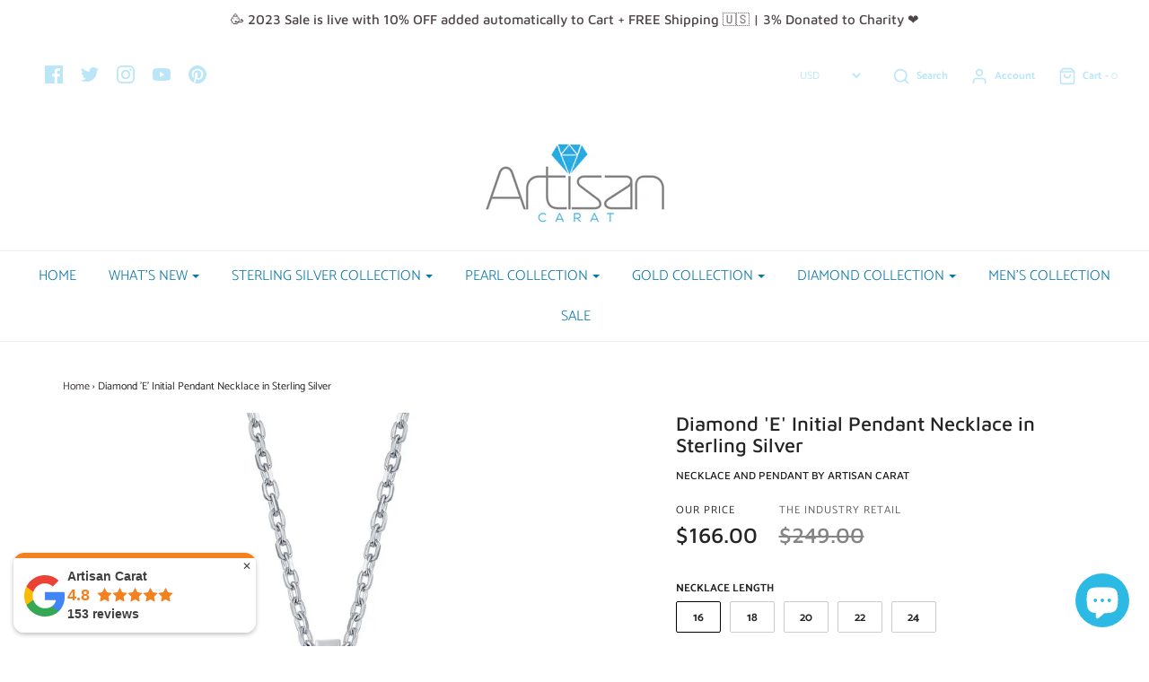

--- FILE ---
content_type: text/html; charset=utf-8
request_url: https://artisancarat.com/en-ca/products/diamond-e-initial-pendant-necklace-in-sterling-silver
body_size: 43346
content:
<!DOCTYPE html>
<!--[if lt IE 7 ]><html class="no-js ie ie6" lang="en"> <![endif]-->
<!--[if IE 7 ]><html class="no-js ie ie7" lang="en"> <![endif]-->
<!--[if IE 8 ]><html class="no-js ie ie8" lang="en"> <![endif]-->
<!--[if (gte IE 9)|!(IE)]><!-->
<html class="no-js" lang="en">
<!--<![endif]-->
<meta name="p:domain_verify" content="a84656f83a4a461426eddcfcae93a696"/>
  <script src="https://www.googleoptimize.com/optimize.js?id=OPT-TZF3MDM"></script>
<head><meta name="msvalidate.01" content="2657D70150E1A480B584245B06F3D7FA" /><meta name="google-site-verification" content="BF9AwhX-uLzn7bPL4Hobw80boWU3rkZ7W8K1Ja3JWAM" /><script async src="https://www.googletagmanager.com/gtag/js?id=G-VE4XP9SN58"></script><script>  window.dataLayer = window.dataLayer || [];  function gtag(){dataLayer.push(arguments);}  gtag('js', new Date());  gtag('config', 'G-VE4XP9SN58');</script>
<meta name="google-site-verification" content="yPWD1iuKHw-TkEMVGXwpsDI_WfXS3Mdf-2QRWzx1pyw" /><meta name="p:domain_verify" content="a84656f83a4a461426eddcfcae93a696"/><!-- Google Tag Manager -->

  <script>(function(w,d,t,r,u){var f,n,i;w[u]=w[u]||[],f=function(){var o={ti:"17465387"};o.q=w[u],w[u]=new UET(o),w[u].push("pageLoad")},n=d.createElement(t),n.src=r,n.async=1,n.onload=n.onreadystatechange=function(){var s=this.readyState;s&&s!=="loaded"&&s!=="complete"||(f(),n.onload=n.onreadystatechange=null)},i=d.getElementsByTagName(t)[0],i.parentNode.insertBefore(n,i)})(window,document,"script","//bat.bing.com/bat.js","uetq");</script>
  <meta name="yandex-verification" content="44129cfcc2e5015f" />
  <!-- Google Analytics -->
  
 <!-- Global site tag (gtag.js) - Google Ads: 631667436 -->
<script async src="https://www.googletagmanager.com/gtag/js?id=AW-631667436"></script>
<script>
  window.dataLayer = window.dataLayer || [];
  function gtag(){dataLayer.push(arguments);}
  gtag('js', new Date());

  gtag('config', 'AW-631667436');
</script>

  <!--=========================================Footer=========================================-->
<!-- google dynamic remarketing tag for theme.liquid -->

<script type="text/javascript">
  var json_product = {"id":6756165779544,"title":"Diamond 'E' Initial Pendant Necklace in Sterling Silver","handle":"diamond-e-initial-pendant-necklace-in-sterling-silver","description":"\u003cp\u003eOur names are important. Therefore, our initials have a significant meaning. This charming Diamond 'E' Initial Pendant Necklace in Sterling Silver is made with the finest .925 Sterling Silver and ethically sourced natural diamonds weighing 0.03cttw. So be bold, wear authentic fine jewelry, and always believe in yourself- with love, Artisan Carat. \u003c\/p\u003e\n\u003cul class=\"ul1\"\u003e\n\u003cli class=\"li1\"\u003e\u003cspan class=\"s1\"\u003eAuthenticity Guaranteed \u003c\/span\u003e\u003c\/li\u003e\n\u003cli class=\"li1\"\u003e\u003cspan class=\"s1\"\u003eOne Year Warranty\u003c\/span\u003e\u003c\/li\u003e\n\u003cli class=\"li1\"\u003e\u003cspan class=\"s1\"\u003eEthically Sourced\u003c\/span\u003e\u003c\/li\u003e\n\u003cli class=\"li1\"\u003e\u003cspan class=\"s1\"\u003e3% Donated to your Charity\u003c\/span\u003e\u003c\/li\u003e\n\u003cli class=\"li1\"\u003e\u003cspan class=\"s1\"\u003eSmiles Promised\u003c\/span\u003e\u003c\/li\u003e\n\u003c\/ul\u003e\n\u003cp class=\"p2\"\u003e\u003cspan class=\"s1\"\u003eMeasurements\u003cbr\u003e \u003c\/span\u003e\u003c\/p\u003e\n\u003cul class=\"ul1\"\u003e\n\u003cli class=\"li1\"\u003e\u003cspan class=\"s1\"\u003eWeight: 3 grams\u003c\/span\u003e\u003c\/li\u003e\n\u003cli class=\"li1\"\u003e\u003cspan class=\"s1\"\u003eNecklace Length: 18 inches (most popular)\u003c\/span\u003e\u003c\/li\u003e\n\u003cli class=\"li1\"\u003e\u003cspan class=\"s1\"\u003ePendant Length: 1 inch\u003c\/span\u003e\u003c\/li\u003e\n\u003c\/ul\u003e\n\u003c!--amp.product-description.start--\u003cp\u003eOur names are important. Therefore, our initials have a significant meaning. This charming\u0026nbsp;Diamond 'E' Initial Pendant Necklace in Sterling Silver is made with the finest .925 Sterling Silver and ethically sourced natural diamonds weighing 0.03cttw. So be bold, wear\u0026nbsp;authentic fine jewelry, and always believe in yourself- with love, Artisan Carat.\u0026nbsp;\u003c\/p\u003e\n\u003cul class=\"ul1\"\u003e\n\u003cli class=\"li1\"\u003e\u003cspan class=\"s1\"\u003eAuthenticity Guaranteed\u0026nbsp;\u003c\/span\u003e\u003c\/li\u003e\n\u003cli class=\"li1\"\u003e\u003cspan class=\"s1\"\u003eOne Year Warranty\u003c\/span\u003e\u003c\/li\u003e\n\u003cli class=\"li1\"\u003e\u003cspan class=\"s1\"\u003eEthically Sourced\u003c\/span\u003e\u003c\/li\u003e\n\u003cli class=\"li1\"\u003e\u003cspan class=\"s1\"\u003e3% Donated to your Charity\u003c\/span\u003e\u003c\/li\u003e\n\u003cli class=\"li1\"\u003e\u003cspan class=\"s1\"\u003eSmiles Promised\u003c\/span\u003e\u003c\/li\u003e\n\u003c\/ul\u003e\n\u003cp class=\"p2\"\u003e\u003cspan class=\"s1\"\u003eMeasurements\u003cbr\u003e \u003c\/span\u003e\u003c\/p\u003e\n\u003cul class=\"ul1\"\u003e\n\u003cli class=\"li1\"\u003e\u003cspan class=\"s1\"\u003eWeight:\u0026nbsp;3 grams\u003c\/span\u003e\u003c\/li\u003e\n\u003cli class=\"li1\"\u003e\u003cspan class=\"s1\"\u003eNecklace Length: 18 inches (most popular)\u003c\/span\u003e\u003c\/li\u003e\n\u003cli class=\"li1\"\u003e\u003cspan class=\"s1\"\u003ePendant Length: 1 inch\u003c\/span\u003e\u003c\/li\u003e\n\u003c\/ul\u003e\n--amp.product-description.end--\u003e","published_at":"2021-09-14T22:28:46-04:00","created_at":"2021-09-14T22:27:03-04:00","vendor":"Artisan Carat","type":"necklace and pendant","tags":["Necklaces"],"price":16600,"price_min":16600,"price_max":16600,"available":true,"price_varies":false,"compare_at_price":24900,"compare_at_price_min":24900,"compare_at_price_max":24900,"compare_at_price_varies":false,"variants":[{"id":39602243698776,"title":"16","option1":"16","option2":null,"option3":null,"sku":"1cl-DIK-8247-1","requires_shipping":true,"taxable":true,"featured_image":null,"available":true,"name":"Diamond 'E' Initial Pendant Necklace in Sterling Silver - 16","public_title":"16","options":["16"],"price":16600,"weight":272,"compare_at_price":24900,"inventory_management":"shopify","barcode":null,"requires_selling_plan":false,"selling_plan_allocations":[]},{"id":39602243731544,"title":"18","option1":"18","option2":null,"option3":null,"sku":"1cl-DIK-8247-2","requires_shipping":true,"taxable":true,"featured_image":null,"available":true,"name":"Diamond 'E' Initial Pendant Necklace in Sterling Silver - 18","public_title":"18","options":["18"],"price":16600,"weight":272,"compare_at_price":24900,"inventory_management":"shopify","barcode":null,"requires_selling_plan":false,"selling_plan_allocations":[]},{"id":39602243764312,"title":"20","option1":"20","option2":null,"option3":null,"sku":"1cl-DIK-8247-3","requires_shipping":true,"taxable":true,"featured_image":null,"available":true,"name":"Diamond 'E' Initial Pendant Necklace in Sterling Silver - 20","public_title":"20","options":["20"],"price":16600,"weight":272,"compare_at_price":24900,"inventory_management":"shopify","barcode":null,"requires_selling_plan":false,"selling_plan_allocations":[]},{"id":39602243797080,"title":"22","option1":"22","option2":null,"option3":null,"sku":"1cl-DIK-8247-4","requires_shipping":true,"taxable":true,"featured_image":null,"available":true,"name":"Diamond 'E' Initial Pendant Necklace in Sterling Silver - 22","public_title":"22","options":["22"],"price":16600,"weight":272,"compare_at_price":24900,"inventory_management":"shopify","barcode":null,"requires_selling_plan":false,"selling_plan_allocations":[]},{"id":39602243829848,"title":"24","option1":"24","option2":null,"option3":null,"sku":"1cl-DIK-8247-5","requires_shipping":true,"taxable":true,"featured_image":null,"available":true,"name":"Diamond 'E' Initial Pendant Necklace in Sterling Silver - 24","public_title":"24","options":["24"],"price":16600,"weight":272,"compare_at_price":24900,"inventory_management":"shopify","barcode":null,"requires_selling_plan":false,"selling_plan_allocations":[]}],"images":["\/\/artisancarat.com\/cdn\/shop\/products\/DIK-8247.jpg?v=1631949947","\/\/artisancarat.com\/cdn\/shop\/products\/5458171_orig_1024x1024copy_e40717a1-14a8-4525-9f8e-1e68bd18ecf5.jpg?v=1631949948","\/\/artisancarat.com\/cdn\/shop\/products\/ArtisanCarat-Chain-length-guide_2593b3db-6469-4cc7-ae82-c2218ad375c3.jpg?v=1631949948","\/\/artisancarat.com\/cdn\/shop\/products\/Artisan-Carat-boxes_e91fd949-2412-4f1a-8fda-94cdf0689ef0.jpg?v=1631949949"],"featured_image":"\/\/artisancarat.com\/cdn\/shop\/products\/DIK-8247.jpg?v=1631949947","options":["Necklace Length"],"media":[{"alt":"Diamond 'E' Initial Pendant Necklace in Sterling Silver - Artisan Carat","id":21083058143320,"position":1,"preview_image":{"aspect_ratio":1.0,"height":1000,"width":1000,"src":"\/\/artisancarat.com\/cdn\/shop\/products\/DIK-8247.jpg?v=1631949947"},"aspect_ratio":1.0,"height":1000,"media_type":"image","src":"\/\/artisancarat.com\/cdn\/shop\/products\/DIK-8247.jpg?v=1631949947","width":1000},{"alt":"Diamond 'E' Initial Pendant Necklace in Sterling Silver - Artisan Carat","id":21083055554648,"position":2,"preview_image":{"aspect_ratio":0.729,"height":461,"width":336,"src":"\/\/artisancarat.com\/cdn\/shop\/products\/5458171_orig_1024x1024copy_e40717a1-14a8-4525-9f8e-1e68bd18ecf5.jpg?v=1631949948"},"aspect_ratio":0.729,"height":461,"media_type":"image","src":"\/\/artisancarat.com\/cdn\/shop\/products\/5458171_orig_1024x1024copy_e40717a1-14a8-4525-9f8e-1e68bd18ecf5.jpg?v=1631949948","width":336},{"alt":"Diamond 'E' Initial Pendant Necklace in Sterling Silver - Artisan Carat","id":21083055587416,"position":3,"preview_image":{"aspect_ratio":2.0,"height":400,"width":800,"src":"\/\/artisancarat.com\/cdn\/shop\/products\/ArtisanCarat-Chain-length-guide_2593b3db-6469-4cc7-ae82-c2218ad375c3.jpg?v=1631949948"},"aspect_ratio":2.0,"height":400,"media_type":"image","src":"\/\/artisancarat.com\/cdn\/shop\/products\/ArtisanCarat-Chain-length-guide_2593b3db-6469-4cc7-ae82-c2218ad375c3.jpg?v=1631949948","width":800},{"alt":"Diamond 'E' Initial Pendant Necklace in Sterling Silver - Artisan Carat","id":21083055620184,"position":4,"preview_image":{"aspect_ratio":1.498,"height":2336,"width":3500,"src":"\/\/artisancarat.com\/cdn\/shop\/products\/Artisan-Carat-boxes_e91fd949-2412-4f1a-8fda-94cdf0689ef0.jpg?v=1631949949"},"aspect_ratio":1.498,"height":2336,"media_type":"image","src":"\/\/artisancarat.com\/cdn\/shop\/products\/Artisan-Carat-boxes_e91fd949-2412-4f1a-8fda-94cdf0689ef0.jpg?v=1631949949","width":3500}],"requires_selling_plan":false,"selling_plan_groups":[],"content":"\u003cp\u003eOur names are important. Therefore, our initials have a significant meaning. This charming Diamond 'E' Initial Pendant Necklace in Sterling Silver is made with the finest .925 Sterling Silver and ethically sourced natural diamonds weighing 0.03cttw. So be bold, wear authentic fine jewelry, and always believe in yourself- with love, Artisan Carat. \u003c\/p\u003e\n\u003cul class=\"ul1\"\u003e\n\u003cli class=\"li1\"\u003e\u003cspan class=\"s1\"\u003eAuthenticity Guaranteed \u003c\/span\u003e\u003c\/li\u003e\n\u003cli class=\"li1\"\u003e\u003cspan class=\"s1\"\u003eOne Year Warranty\u003c\/span\u003e\u003c\/li\u003e\n\u003cli class=\"li1\"\u003e\u003cspan class=\"s1\"\u003eEthically Sourced\u003c\/span\u003e\u003c\/li\u003e\n\u003cli class=\"li1\"\u003e\u003cspan class=\"s1\"\u003e3% Donated to your Charity\u003c\/span\u003e\u003c\/li\u003e\n\u003cli class=\"li1\"\u003e\u003cspan class=\"s1\"\u003eSmiles Promised\u003c\/span\u003e\u003c\/li\u003e\n\u003c\/ul\u003e\n\u003cp class=\"p2\"\u003e\u003cspan class=\"s1\"\u003eMeasurements\u003cbr\u003e \u003c\/span\u003e\u003c\/p\u003e\n\u003cul class=\"ul1\"\u003e\n\u003cli class=\"li1\"\u003e\u003cspan class=\"s1\"\u003eWeight: 3 grams\u003c\/span\u003e\u003c\/li\u003e\n\u003cli class=\"li1\"\u003e\u003cspan class=\"s1\"\u003eNecklace Length: 18 inches (most popular)\u003c\/span\u003e\u003c\/li\u003e\n\u003cli class=\"li1\"\u003e\u003cspan class=\"s1\"\u003ePendant Length: 1 inch\u003c\/span\u003e\u003c\/li\u003e\n\u003c\/ul\u003e\n\u003c!--amp.product-description.start--\u003cp\u003eOur names are important. Therefore, our initials have a significant meaning. This charming\u0026nbsp;Diamond 'E' Initial Pendant Necklace in Sterling Silver is made with the finest .925 Sterling Silver and ethically sourced natural diamonds weighing 0.03cttw. So be bold, wear\u0026nbsp;authentic fine jewelry, and always believe in yourself- with love, Artisan Carat.\u0026nbsp;\u003c\/p\u003e\n\u003cul class=\"ul1\"\u003e\n\u003cli class=\"li1\"\u003e\u003cspan class=\"s1\"\u003eAuthenticity Guaranteed\u0026nbsp;\u003c\/span\u003e\u003c\/li\u003e\n\u003cli class=\"li1\"\u003e\u003cspan class=\"s1\"\u003eOne Year Warranty\u003c\/span\u003e\u003c\/li\u003e\n\u003cli class=\"li1\"\u003e\u003cspan class=\"s1\"\u003eEthically Sourced\u003c\/span\u003e\u003c\/li\u003e\n\u003cli class=\"li1\"\u003e\u003cspan class=\"s1\"\u003e3% Donated to your Charity\u003c\/span\u003e\u003c\/li\u003e\n\u003cli class=\"li1\"\u003e\u003cspan class=\"s1\"\u003eSmiles Promised\u003c\/span\u003e\u003c\/li\u003e\n\u003c\/ul\u003e\n\u003cp class=\"p2\"\u003e\u003cspan class=\"s1\"\u003eMeasurements\u003cbr\u003e \u003c\/span\u003e\u003c\/p\u003e\n\u003cul class=\"ul1\"\u003e\n\u003cli class=\"li1\"\u003e\u003cspan class=\"s1\"\u003eWeight:\u0026nbsp;3 grams\u003c\/span\u003e\u003c\/li\u003e\n\u003cli class=\"li1\"\u003e\u003cspan class=\"s1\"\u003eNecklace Length: 18 inches (most popular)\u003c\/span\u003e\u003c\/li\u003e\n\u003cli class=\"li1\"\u003e\u003cspan class=\"s1\"\u003ePendant Length: 1 inch\u003c\/span\u003e\u003c\/li\u003e\n\u003c\/ul\u003e\n--amp.product-description.end--\u003e"};
</script>
<script>
  var ecomm_prodid=[];
  for(var i=0;i<json_product.variants.length;i++)
    ecomm_prodid.push('shopify_US_6756165779544_'+json_product.variants[i].id);
</script>
<script type="text/javascript">
  var google_tag_params = {
    ecomm_prodid: ecomm_prodid,
    ecomm_pagetype: 'product',
    ecomm_totalvalue: parseFloat('166.00')
  };
</script>

<script>
  gtag('event', 'page_view', {'send_to': 'AW-631667436',
                              'ecomm_prodid':window.google_tag_params.ecomm_prodid,
                              'ecomm_pagetype': window.google_tag_params.ecomm_pagetype,
                              'ecomm_totalvalue':window.google_tag_params.ecomm_totalvalue
                             });
</script>

<!-- Global site tag (gtag.js) - Google Ads: 620708758 -->
<script async src="https://www.googletagmanager.com/gtag/js?id=AW-620708758"></script>
<script>
  window.dataLayer = window.dataLayer || [];
  function gtag(){dataLayer.push(arguments);}
  gtag('js', new Date());

  gtag('config', 'AW-620708758');
</script>

  <!--=========================================Footer=========================================-->
<!-- google dynamic remarketing tag for theme.liquid -->

<script type="text/javascript">
  var json_product = {"id":6756165779544,"title":"Diamond 'E' Initial Pendant Necklace in Sterling Silver","handle":"diamond-e-initial-pendant-necklace-in-sterling-silver","description":"\u003cp\u003eOur names are important. Therefore, our initials have a significant meaning. This charming Diamond 'E' Initial Pendant Necklace in Sterling Silver is made with the finest .925 Sterling Silver and ethically sourced natural diamonds weighing 0.03cttw. So be bold, wear authentic fine jewelry, and always believe in yourself- with love, Artisan Carat. \u003c\/p\u003e\n\u003cul class=\"ul1\"\u003e\n\u003cli class=\"li1\"\u003e\u003cspan class=\"s1\"\u003eAuthenticity Guaranteed \u003c\/span\u003e\u003c\/li\u003e\n\u003cli class=\"li1\"\u003e\u003cspan class=\"s1\"\u003eOne Year Warranty\u003c\/span\u003e\u003c\/li\u003e\n\u003cli class=\"li1\"\u003e\u003cspan class=\"s1\"\u003eEthically Sourced\u003c\/span\u003e\u003c\/li\u003e\n\u003cli class=\"li1\"\u003e\u003cspan class=\"s1\"\u003e3% Donated to your Charity\u003c\/span\u003e\u003c\/li\u003e\n\u003cli class=\"li1\"\u003e\u003cspan class=\"s1\"\u003eSmiles Promised\u003c\/span\u003e\u003c\/li\u003e\n\u003c\/ul\u003e\n\u003cp class=\"p2\"\u003e\u003cspan class=\"s1\"\u003eMeasurements\u003cbr\u003e \u003c\/span\u003e\u003c\/p\u003e\n\u003cul class=\"ul1\"\u003e\n\u003cli class=\"li1\"\u003e\u003cspan class=\"s1\"\u003eWeight: 3 grams\u003c\/span\u003e\u003c\/li\u003e\n\u003cli class=\"li1\"\u003e\u003cspan class=\"s1\"\u003eNecklace Length: 18 inches (most popular)\u003c\/span\u003e\u003c\/li\u003e\n\u003cli class=\"li1\"\u003e\u003cspan class=\"s1\"\u003ePendant Length: 1 inch\u003c\/span\u003e\u003c\/li\u003e\n\u003c\/ul\u003e\n\u003c!--amp.product-description.start--\u003cp\u003eOur names are important. Therefore, our initials have a significant meaning. This charming\u0026nbsp;Diamond 'E' Initial Pendant Necklace in Sterling Silver is made with the finest .925 Sterling Silver and ethically sourced natural diamonds weighing 0.03cttw. So be bold, wear\u0026nbsp;authentic fine jewelry, and always believe in yourself- with love, Artisan Carat.\u0026nbsp;\u003c\/p\u003e\n\u003cul class=\"ul1\"\u003e\n\u003cli class=\"li1\"\u003e\u003cspan class=\"s1\"\u003eAuthenticity Guaranteed\u0026nbsp;\u003c\/span\u003e\u003c\/li\u003e\n\u003cli class=\"li1\"\u003e\u003cspan class=\"s1\"\u003eOne Year Warranty\u003c\/span\u003e\u003c\/li\u003e\n\u003cli class=\"li1\"\u003e\u003cspan class=\"s1\"\u003eEthically Sourced\u003c\/span\u003e\u003c\/li\u003e\n\u003cli class=\"li1\"\u003e\u003cspan class=\"s1\"\u003e3% Donated to your Charity\u003c\/span\u003e\u003c\/li\u003e\n\u003cli class=\"li1\"\u003e\u003cspan class=\"s1\"\u003eSmiles Promised\u003c\/span\u003e\u003c\/li\u003e\n\u003c\/ul\u003e\n\u003cp class=\"p2\"\u003e\u003cspan class=\"s1\"\u003eMeasurements\u003cbr\u003e \u003c\/span\u003e\u003c\/p\u003e\n\u003cul class=\"ul1\"\u003e\n\u003cli class=\"li1\"\u003e\u003cspan class=\"s1\"\u003eWeight:\u0026nbsp;3 grams\u003c\/span\u003e\u003c\/li\u003e\n\u003cli class=\"li1\"\u003e\u003cspan class=\"s1\"\u003eNecklace Length: 18 inches (most popular)\u003c\/span\u003e\u003c\/li\u003e\n\u003cli class=\"li1\"\u003e\u003cspan class=\"s1\"\u003ePendant Length: 1 inch\u003c\/span\u003e\u003c\/li\u003e\n\u003c\/ul\u003e\n--amp.product-description.end--\u003e","published_at":"2021-09-14T22:28:46-04:00","created_at":"2021-09-14T22:27:03-04:00","vendor":"Artisan Carat","type":"necklace and pendant","tags":["Necklaces"],"price":16600,"price_min":16600,"price_max":16600,"available":true,"price_varies":false,"compare_at_price":24900,"compare_at_price_min":24900,"compare_at_price_max":24900,"compare_at_price_varies":false,"variants":[{"id":39602243698776,"title":"16","option1":"16","option2":null,"option3":null,"sku":"1cl-DIK-8247-1","requires_shipping":true,"taxable":true,"featured_image":null,"available":true,"name":"Diamond 'E' Initial Pendant Necklace in Sterling Silver - 16","public_title":"16","options":["16"],"price":16600,"weight":272,"compare_at_price":24900,"inventory_management":"shopify","barcode":null,"requires_selling_plan":false,"selling_plan_allocations":[]},{"id":39602243731544,"title":"18","option1":"18","option2":null,"option3":null,"sku":"1cl-DIK-8247-2","requires_shipping":true,"taxable":true,"featured_image":null,"available":true,"name":"Diamond 'E' Initial Pendant Necklace in Sterling Silver - 18","public_title":"18","options":["18"],"price":16600,"weight":272,"compare_at_price":24900,"inventory_management":"shopify","barcode":null,"requires_selling_plan":false,"selling_plan_allocations":[]},{"id":39602243764312,"title":"20","option1":"20","option2":null,"option3":null,"sku":"1cl-DIK-8247-3","requires_shipping":true,"taxable":true,"featured_image":null,"available":true,"name":"Diamond 'E' Initial Pendant Necklace in Sterling Silver - 20","public_title":"20","options":["20"],"price":16600,"weight":272,"compare_at_price":24900,"inventory_management":"shopify","barcode":null,"requires_selling_plan":false,"selling_plan_allocations":[]},{"id":39602243797080,"title":"22","option1":"22","option2":null,"option3":null,"sku":"1cl-DIK-8247-4","requires_shipping":true,"taxable":true,"featured_image":null,"available":true,"name":"Diamond 'E' Initial Pendant Necklace in Sterling Silver - 22","public_title":"22","options":["22"],"price":16600,"weight":272,"compare_at_price":24900,"inventory_management":"shopify","barcode":null,"requires_selling_plan":false,"selling_plan_allocations":[]},{"id":39602243829848,"title":"24","option1":"24","option2":null,"option3":null,"sku":"1cl-DIK-8247-5","requires_shipping":true,"taxable":true,"featured_image":null,"available":true,"name":"Diamond 'E' Initial Pendant Necklace in Sterling Silver - 24","public_title":"24","options":["24"],"price":16600,"weight":272,"compare_at_price":24900,"inventory_management":"shopify","barcode":null,"requires_selling_plan":false,"selling_plan_allocations":[]}],"images":["\/\/artisancarat.com\/cdn\/shop\/products\/DIK-8247.jpg?v=1631949947","\/\/artisancarat.com\/cdn\/shop\/products\/5458171_orig_1024x1024copy_e40717a1-14a8-4525-9f8e-1e68bd18ecf5.jpg?v=1631949948","\/\/artisancarat.com\/cdn\/shop\/products\/ArtisanCarat-Chain-length-guide_2593b3db-6469-4cc7-ae82-c2218ad375c3.jpg?v=1631949948","\/\/artisancarat.com\/cdn\/shop\/products\/Artisan-Carat-boxes_e91fd949-2412-4f1a-8fda-94cdf0689ef0.jpg?v=1631949949"],"featured_image":"\/\/artisancarat.com\/cdn\/shop\/products\/DIK-8247.jpg?v=1631949947","options":["Necklace Length"],"media":[{"alt":"Diamond 'E' Initial Pendant Necklace in Sterling Silver - Artisan Carat","id":21083058143320,"position":1,"preview_image":{"aspect_ratio":1.0,"height":1000,"width":1000,"src":"\/\/artisancarat.com\/cdn\/shop\/products\/DIK-8247.jpg?v=1631949947"},"aspect_ratio":1.0,"height":1000,"media_type":"image","src":"\/\/artisancarat.com\/cdn\/shop\/products\/DIK-8247.jpg?v=1631949947","width":1000},{"alt":"Diamond 'E' Initial Pendant Necklace in Sterling Silver - Artisan Carat","id":21083055554648,"position":2,"preview_image":{"aspect_ratio":0.729,"height":461,"width":336,"src":"\/\/artisancarat.com\/cdn\/shop\/products\/5458171_orig_1024x1024copy_e40717a1-14a8-4525-9f8e-1e68bd18ecf5.jpg?v=1631949948"},"aspect_ratio":0.729,"height":461,"media_type":"image","src":"\/\/artisancarat.com\/cdn\/shop\/products\/5458171_orig_1024x1024copy_e40717a1-14a8-4525-9f8e-1e68bd18ecf5.jpg?v=1631949948","width":336},{"alt":"Diamond 'E' Initial Pendant Necklace in Sterling Silver - Artisan Carat","id":21083055587416,"position":3,"preview_image":{"aspect_ratio":2.0,"height":400,"width":800,"src":"\/\/artisancarat.com\/cdn\/shop\/products\/ArtisanCarat-Chain-length-guide_2593b3db-6469-4cc7-ae82-c2218ad375c3.jpg?v=1631949948"},"aspect_ratio":2.0,"height":400,"media_type":"image","src":"\/\/artisancarat.com\/cdn\/shop\/products\/ArtisanCarat-Chain-length-guide_2593b3db-6469-4cc7-ae82-c2218ad375c3.jpg?v=1631949948","width":800},{"alt":"Diamond 'E' Initial Pendant Necklace in Sterling Silver - Artisan Carat","id":21083055620184,"position":4,"preview_image":{"aspect_ratio":1.498,"height":2336,"width":3500,"src":"\/\/artisancarat.com\/cdn\/shop\/products\/Artisan-Carat-boxes_e91fd949-2412-4f1a-8fda-94cdf0689ef0.jpg?v=1631949949"},"aspect_ratio":1.498,"height":2336,"media_type":"image","src":"\/\/artisancarat.com\/cdn\/shop\/products\/Artisan-Carat-boxes_e91fd949-2412-4f1a-8fda-94cdf0689ef0.jpg?v=1631949949","width":3500}],"requires_selling_plan":false,"selling_plan_groups":[],"content":"\u003cp\u003eOur names are important. Therefore, our initials have a significant meaning. This charming Diamond 'E' Initial Pendant Necklace in Sterling Silver is made with the finest .925 Sterling Silver and ethically sourced natural diamonds weighing 0.03cttw. So be bold, wear authentic fine jewelry, and always believe in yourself- with love, Artisan Carat. \u003c\/p\u003e\n\u003cul class=\"ul1\"\u003e\n\u003cli class=\"li1\"\u003e\u003cspan class=\"s1\"\u003eAuthenticity Guaranteed \u003c\/span\u003e\u003c\/li\u003e\n\u003cli class=\"li1\"\u003e\u003cspan class=\"s1\"\u003eOne Year Warranty\u003c\/span\u003e\u003c\/li\u003e\n\u003cli class=\"li1\"\u003e\u003cspan class=\"s1\"\u003eEthically Sourced\u003c\/span\u003e\u003c\/li\u003e\n\u003cli class=\"li1\"\u003e\u003cspan class=\"s1\"\u003e3% Donated to your Charity\u003c\/span\u003e\u003c\/li\u003e\n\u003cli class=\"li1\"\u003e\u003cspan class=\"s1\"\u003eSmiles Promised\u003c\/span\u003e\u003c\/li\u003e\n\u003c\/ul\u003e\n\u003cp class=\"p2\"\u003e\u003cspan class=\"s1\"\u003eMeasurements\u003cbr\u003e \u003c\/span\u003e\u003c\/p\u003e\n\u003cul class=\"ul1\"\u003e\n\u003cli class=\"li1\"\u003e\u003cspan class=\"s1\"\u003eWeight: 3 grams\u003c\/span\u003e\u003c\/li\u003e\n\u003cli class=\"li1\"\u003e\u003cspan class=\"s1\"\u003eNecklace Length: 18 inches (most popular)\u003c\/span\u003e\u003c\/li\u003e\n\u003cli class=\"li1\"\u003e\u003cspan class=\"s1\"\u003ePendant Length: 1 inch\u003c\/span\u003e\u003c\/li\u003e\n\u003c\/ul\u003e\n\u003c!--amp.product-description.start--\u003cp\u003eOur names are important. Therefore, our initials have a significant meaning. This charming\u0026nbsp;Diamond 'E' Initial Pendant Necklace in Sterling Silver is made with the finest .925 Sterling Silver and ethically sourced natural diamonds weighing 0.03cttw. So be bold, wear\u0026nbsp;authentic fine jewelry, and always believe in yourself- with love, Artisan Carat.\u0026nbsp;\u003c\/p\u003e\n\u003cul class=\"ul1\"\u003e\n\u003cli class=\"li1\"\u003e\u003cspan class=\"s1\"\u003eAuthenticity Guaranteed\u0026nbsp;\u003c\/span\u003e\u003c\/li\u003e\n\u003cli class=\"li1\"\u003e\u003cspan class=\"s1\"\u003eOne Year Warranty\u003c\/span\u003e\u003c\/li\u003e\n\u003cli class=\"li1\"\u003e\u003cspan class=\"s1\"\u003eEthically Sourced\u003c\/span\u003e\u003c\/li\u003e\n\u003cli class=\"li1\"\u003e\u003cspan class=\"s1\"\u003e3% Donated to your Charity\u003c\/span\u003e\u003c\/li\u003e\n\u003cli class=\"li1\"\u003e\u003cspan class=\"s1\"\u003eSmiles Promised\u003c\/span\u003e\u003c\/li\u003e\n\u003c\/ul\u003e\n\u003cp class=\"p2\"\u003e\u003cspan class=\"s1\"\u003eMeasurements\u003cbr\u003e \u003c\/span\u003e\u003c\/p\u003e\n\u003cul class=\"ul1\"\u003e\n\u003cli class=\"li1\"\u003e\u003cspan class=\"s1\"\u003eWeight:\u0026nbsp;3 grams\u003c\/span\u003e\u003c\/li\u003e\n\u003cli class=\"li1\"\u003e\u003cspan class=\"s1\"\u003eNecklace Length: 18 inches (most popular)\u003c\/span\u003e\u003c\/li\u003e\n\u003cli class=\"li1\"\u003e\u003cspan class=\"s1\"\u003ePendant Length: 1 inch\u003c\/span\u003e\u003c\/li\u003e\n\u003c\/ul\u003e\n--amp.product-description.end--\u003e"};
</script>
<script>
  var ecomm_prodid=[];
  for(var i=0;i<json_product.variants.length;i++)
    ecomm_prodid.push('shopify_US_6756165779544_'+json_product.variants[i].id);
</script>
<script type="text/javascript">
  var google_tag_params = {
    ecomm_prodid: ecomm_prodid,
    ecomm_pagetype: 'product',
    ecomm_totalvalue: parseFloat('166.00')
  };
</script>

<script>
  gtag('event', 'page_view', {'send_to': 'AW-620708758',
                              'ecomm_prodid':window.google_tag_params.ecomm_prodid,
                              'ecomm_pagetype': window.google_tag_params.ecomm_pagetype,
                              'ecomm_totalvalue':window.google_tag_params.ecomm_totalvalue
                             });
</script>

  <!-- Google Tag Manager -->
<script>(function(w,d,s,l,i){w[l]=w[l]||[];w[l].push({'gtm.start':
new Date().getTime(),event:'gtm.js'});var f=d.getElementsByTagName(s)[0],
j=d.createElement(s),dl=l!='dataLayer'?'&l='+l:'';j.async=true;j.src=
'https://www.googletagmanager.com/gtm.js?id='+i+dl;f.parentNode.insertBefore(j,f);
})(window,document,'script','dataLayer','GTM-T78CS8M');</script>
<!-- End Google Tag Manager -->
  

  
                  <meta name="msvalidate.01" content="39A907B19AFA3F5401143B4C387347F7" />


                 
                
  <meta name="p:domain_verify" content="a84656f83a4a461426eddcfcae93a696"/>


	<meta charset="utf-8">

	<!--[if lt IE 9]>
		<script src="//html5shim.googlecode.com/svn/trunk/html5.js"></script>
	<![endif]-->



 <!-- default to true --><!-- Contain template--><!-- setting name: pluginseo_pageTitleTruncateEnableForProducts-->
    <!-- setting value: true --><!-- pageTitleTemplate: %% product.title %% | Everyday Jewelry -->
  <!-- pageTitleToParse": Artisan Carat Diamond &#39;E&#39; Initial Pendant Necklace in Sterling Silver -->
  <!-- pageTitleTruncateApplicable: true -->

  <!-- pluginseo_pageTitleTemplateApplyToAll: true -->
  <!-- pageTitleTruncateApplicable: true --><!-- Custom page title: Yes --><title>Diamond 'E' Initial Pendant Necklace in Sterling Silver | Everyday Jewelry</title> <!-- default to true --><!-- Contain template--><!-- setting name: pluginseo_metaDescriptionTruncateEnableForProducts-->
    <!-- setting value: true --><!-- metaDescriptionTemplate: Beautiful jewelry pieces in unique designs. %% product.description || strip_newlines || replace: '<ul>', ' ' || replace: '<li>', ', ' || replace: '.,', ',' || strip_html || escape %%</li>
</ul> -->
  <!-- metaDescriptionToParse": Our names are important. Therefore, our initials have a significant meaning. This charming Diamond &#39;E&#39; Initial Pendant Necklace in Sterling Silver is made with the finest .925 Sterling Silver and ethically sourced natural diamonds weighing 0.03cttw. So be bold, wear authentic fine jewelry, and always believe in yoursel -->
  <!-- metaDescriptionTruncateApplicable: true -->

  <!-- pluginseo_metaDescriptionTemplateApplyToAll: true -->
  <!-- metaDescriptionTruncateApplicable: true --><!-- Yes --><meta name="description" content="Beautiful jewelry pieces in unique designs. Our names are important. Therefore, our initials have a significant meaning. This charming Diamond &amp;#39;E&amp;#39; Initial Pendant" /><script data-desc="seo-breadcrumb-list" type="application/ld+json">
{
  "@context": "http://schema.org",
  "@type": "BreadcrumbList",
  "itemListElement": [{
            "@type": "ListItem",
            "position": 1,
            "item": {
              "@id": "https://artisancarat.com/en-ca/products/diamond-e-initial-pendant-necklace-in-sterling-silver",
              "name": "Diamond &#39;E&#39; Initial Pendant Necklace in Sterling Silver"
            }
          }]
}
</script><script data-desc="seo-organization" type="application/ld+json">
  {
    "@context": "http://schema.org",
    "@type": "Organization",
    "@id": "https://artisancarat.com#organization",
    "name": "Artisan Carat",
    "url": "https://artisancarat.com","logo": {
        "type": "ImageObject",
        "url": "https://artisancarat.com/cdn/shop/t/19/assets/pluginseo_structuredDataLogo_small.png?v=105744585246672651341629469318"
      },
      "image": "https://artisancarat.com/cdn/shop/t/19/assets/pluginseo_structuredDataLogo_small.png?v=105744585246672651341629469318","sameAs": ["https://www.facebook.com/artisan.carat.7","https://instagram.com/artisancarat","https://twitter.com/artisancarat","https://www.youtube.com/watch?v=A1q8oIX5Khc","https://www.pinterest.com/artisancarat"]
  }
</script><script data-desc="seo-product" type="application/ld+json">
      {
        "@context": "http://schema.org/",
        "@type": "Product",
        "@id": "https://artisancarat.com/en-ca/products/diamond-e-initial-pendant-necklace-in-sterling-silver#product",
        "name": "Diamond &#39;E&#39; Initial Pendant Necklace in Sterling Silver",
        "image": "https://artisancarat.com/cdn/shop/products/DIK-8247_450x450.jpg?v=1631949947",
        "description": "Our names are important. Therefore, our initials have a significant meaning. This charming Diamond &#39;E&#39; Initial Pendant Necklace in Sterling Silver is made with the finest .925 Sterling Silver and ethically sourced natural diamonds weighing 0.03cttw. So be bold, wear authentic fine jewelry, and always believe in yourself- with love, Artisan Carat.   Authenticity Guaranteed  One Year Warranty Ethically Sourced 3% Donated to your Charity Smiles Promised  Measurements   Weight: 3 grams Necklace Length: 18 inches (most popular) Pendant Length: 1 inch",
        "mpn": "6756165779544",
          "offers": {
            "@type": "AggregateOffer",
            "priceCurrency": "USD",
            "lowPrice":166.0,
            "highPrice":166.0,
            "availability": "InStock",
            "offerCount":5,
            "seller": {
              "@type": "Organization",
              "@id": "https://artisancarat.com#organization"
            }
          },
          "model": [{
                "@type": "ProductModel",
                "@id": "https://artisancarat.com/en-ca/products/diamond-e-initial-pendant-necklace-in-sterling-silver#productModel=39602243698776",
                "url": "https://artisancarat.com/en-ca/products/diamond-e-initial-pendant-necklace-in-sterling-silver?variant=39602243698776",
                "name": "Diamond 'E' Initial Pendant Necklace in Sterling Silver 16",
                "mpn": "39602243698776","sku": "1cl-DIK-8247-1","weight": {
                    "@type": "QuantitativeValue",
                    "value": 272,
                    "unitCode": "GRM"
                  },


"additionalProperty": [{
                        "@type": "PropertyValue",
                        "name": "Necklace Length",
                        "value": "16"
                      }],"image": "https://artisancarat.com/cdn/shop/products/DIK-8247_450x450.jpg?v=1631949947",
                "offers": {
                  "@type": "Offer",
                  "priceCurrency": "USD",
                  "price":166.0,
                  "availability": "InStock",
                  "seller": {
                    "@type": "Organization",
                    "@id": "https://artisancarat.com#organization"
                  }
                }
              },{
                "@type": "ProductModel",
                "@id": "https://artisancarat.com/en-ca/products/diamond-e-initial-pendant-necklace-in-sterling-silver#productModel=39602243731544",
                "url": "https://artisancarat.com/en-ca/products/diamond-e-initial-pendant-necklace-in-sterling-silver?variant=39602243731544",
                "name": "Diamond 'E' Initial Pendant Necklace in Sterling Silver 18",
                "mpn": "39602243731544","sku": "1cl-DIK-8247-2","weight": {
                    "@type": "QuantitativeValue",
                    "value": 272,
                    "unitCode": "GRM"
                  },


"additionalProperty": [{
                        "@type": "PropertyValue",
                        "name": "Necklace Length",
                        "value": "18"
                      }],"image": "https://artisancarat.com/cdn/shop/products/DIK-8247_450x450.jpg?v=1631949947",
                "offers": {
                  "@type": "Offer",
                  "priceCurrency": "USD",
                  "price":166.0,
                  "availability": "InStock",
                  "seller": {
                    "@type": "Organization",
                    "@id": "https://artisancarat.com#organization"
                  }
                }
              },{
                "@type": "ProductModel",
                "@id": "https://artisancarat.com/en-ca/products/diamond-e-initial-pendant-necklace-in-sterling-silver#productModel=39602243764312",
                "url": "https://artisancarat.com/en-ca/products/diamond-e-initial-pendant-necklace-in-sterling-silver?variant=39602243764312",
                "name": "Diamond 'E' Initial Pendant Necklace in Sterling Silver 20",
                "mpn": "39602243764312","sku": "1cl-DIK-8247-3","weight": {
                    "@type": "QuantitativeValue",
                    "value": 272,
                    "unitCode": "GRM"
                  },


"additionalProperty": [{
                        "@type": "PropertyValue",
                        "name": "Necklace Length",
                        "value": "20"
                      }],"image": "https://artisancarat.com/cdn/shop/products/DIK-8247_450x450.jpg?v=1631949947",
                "offers": {
                  "@type": "Offer",
                  "priceCurrency": "USD",
                  "price":166.0,
                  "availability": "InStock",
                  "seller": {
                    "@type": "Organization",
                    "@id": "https://artisancarat.com#organization"
                  }
                }
              },{
                "@type": "ProductModel",
                "@id": "https://artisancarat.com/en-ca/products/diamond-e-initial-pendant-necklace-in-sterling-silver#productModel=39602243797080",
                "url": "https://artisancarat.com/en-ca/products/diamond-e-initial-pendant-necklace-in-sterling-silver?variant=39602243797080",
                "name": "Diamond 'E' Initial Pendant Necklace in Sterling Silver 22",
                "mpn": "39602243797080","sku": "1cl-DIK-8247-4","weight": {
                    "@type": "QuantitativeValue",
                    "value": 272,
                    "unitCode": "GRM"
                  },


"additionalProperty": [{
                        "@type": "PropertyValue",
                        "name": "Necklace Length",
                        "value": "22"
                      }],"image": "https://artisancarat.com/cdn/shop/products/DIK-8247_450x450.jpg?v=1631949947",
                "offers": {
                  "@type": "Offer",
                  "priceCurrency": "USD",
                  "price":166.0,
                  "availability": "InStock",
                  "seller": {
                    "@type": "Organization",
                    "@id": "https://artisancarat.com#organization"
                  }
                }
              },{
                "@type": "ProductModel",
                "@id": "https://artisancarat.com/en-ca/products/diamond-e-initial-pendant-necklace-in-sterling-silver#productModel=39602243829848",
                "url": "https://artisancarat.com/en-ca/products/diamond-e-initial-pendant-necklace-in-sterling-silver?variant=39602243829848",
                "name": "Diamond 'E' Initial Pendant Necklace in Sterling Silver 24",
                "mpn": "39602243829848","sku": "1cl-DIK-8247-5","weight": {
                    "@type": "QuantitativeValue",
                    "value": 272,
                    "unitCode": "GRM"
                  },


"additionalProperty": [{
                        "@type": "PropertyValue",
                        "name": "Necklace Length",
                        "value": "24"
                      }],"image": "https://artisancarat.com/cdn/shop/products/DIK-8247_450x450.jpg?v=1631949947",
                "offers": {
                  "@type": "Offer",
                  "priceCurrency": "USD",
                  "price":166.0,
                  "availability": "InStock",
                  "seller": {
                    "@type": "Organization",
                    "@id": "https://artisancarat.com#organization"
                  }
                }
              }]}
    </script><script data-desc="seo-website" type="application/ld+json">
  {
    "@context": "http://schema.org",
    "@type": "WebSite",
    "name": "Artisan Carat",
    "url": "https://artisancarat.com",
    "potentialAction": {
      "@type": "SearchAction",
      "target": "https://artisancarat.com/search?q={search_term_string}",
      "query-input": "required name=search_term_string"
    }
  }
</script><script data-desc="seo-local-business" type="application/ld+json">
    {
      "@context": "http://schema.org",
      "@type": "LocalBusiness",
      "image": "//artisancarat.com/cdn/shop/t/19/assets/pluginseo_structuredDataLogo_small.png?v=105744585246672651341629469318","name": "Artisan Carat","url": "https://artisancarat.com","telephone": "800-710-5510","email": "artisancarat@gmail.com","address": {
        "@type": "PostalAddress","streetAddress": "1 Rockefeller Plaza","addressLocality": "New York","addressRegion": "New York","addressCountry": "US","postalCode": "10020"}
    }
  </script><meta name="pluginseo" content="Plug in SEO Plus" data-ptf="s-te_pr" data-mdf="s-te_pr-tr" />



	<script type="text/javascript">
		document.documentElement.className = document.documentElement.className.replace('no-js', 'js');
	</script>



	
		<meta name="viewport" content="width=device-width, initial-scale=1, maximum-scale=1, user-scalable=0" />
	
    
	<meta property="og:site_name" content="Artisan Carat">
<meta property="og:url" content="https://artisancarat.com/en-ca/products/diamond-e-initial-pendant-necklace-in-sterling-silver">
<meta property="og:title" content="Diamond 'E' Initial Pendant Necklace in Sterling Silver">
<meta property="og:type" content="product">
<meta property="og:description" content="Our names are important. Therefore, our initials have a significant meaning. This charming Diamond &#39;E&#39; Initial Pendant Necklace in Sterling Silver is made with the finest .925 Sterling Silver and ethically sourced natural diamonds weighing 0.03cttw. So be bold, wear authentic fine jewelry, and always believe in yoursel"><meta property="og:price:amount" content="166.00">
  <meta property="og:price:currency" content="USD"><meta property="og:image" content="http://artisancarat.com/cdn/shop/products/DIK-8247_1024x1024.jpg?v=1631949947"><meta property="og:image" content="http://artisancarat.com/cdn/shop/products/5458171_orig_1024x1024copy_e40717a1-14a8-4525-9f8e-1e68bd18ecf5_1024x1024.jpg?v=1631949948"><meta property="og:image" content="http://artisancarat.com/cdn/shop/products/ArtisanCarat-Chain-length-guide_2593b3db-6469-4cc7-ae82-c2218ad375c3_1024x1024.jpg?v=1631949948">
<meta property="og:image:secure_url" content="https://artisancarat.com/cdn/shop/products/DIK-8247_1024x1024.jpg?v=1631949947"><meta property="og:image:secure_url" content="https://artisancarat.com/cdn/shop/products/5458171_orig_1024x1024copy_e40717a1-14a8-4525-9f8e-1e68bd18ecf5_1024x1024.jpg?v=1631949948"><meta property="og:image:secure_url" content="https://artisancarat.com/cdn/shop/products/ArtisanCarat-Chain-length-guide_2593b3db-6469-4cc7-ae82-c2218ad375c3_1024x1024.jpg?v=1631949948">
     <script>window.performance && window.performance.mark && window.performance.mark('shopify.content_for_header.start');</script><meta name="google-site-verification" content="tshRljOVw1Hv7POFNehp62VuTXhFX9ya1ZRDiMv8ksc">
<meta name="google-site-verification" content="HvaI5nEPpmaPmWSKtwTlJpGtDvpW_4FKCT_Pc4GDcqA">
<meta id="shopify-digital-wallet" name="shopify-digital-wallet" content="/27363835992/digital_wallets/dialog">
<meta name="shopify-checkout-api-token" content="8793f24dcd914ca7d85e8a865a942fac">
<link rel="alternate" hreflang="x-default" href="https://artisancarat.com/products/diamond-e-initial-pendant-necklace-in-sterling-silver">
<link rel="alternate" hreflang="en" href="https://artisancarat.com/products/diamond-e-initial-pendant-necklace-in-sterling-silver">
<link rel="alternate" hreflang="en-CA" href="https://artisancarat.com/en-ca/products/diamond-e-initial-pendant-necklace-in-sterling-silver">
<link rel="alternate" type="application/json+oembed" href="https://artisancarat.com/en-ca/products/diamond-e-initial-pendant-necklace-in-sterling-silver.oembed">
<script async="async" data-src="/checkouts/internal/preloads.js?locale=en-CA"></script>
<link rel="preconnect" href="https://shop.app" crossorigin="anonymous">
<script async="async" data-src="https://shop.app/checkouts/internal/preloads.js?locale=en-CA&shop_id=27363835992" crossorigin="anonymous"></script>
<script id="apple-pay-shop-capabilities" type="application/json">{"shopId":27363835992,"countryCode":"US","currencyCode":"CAD","merchantCapabilities":["supports3DS"],"merchantId":"gid:\/\/shopify\/Shop\/27363835992","merchantName":"Artisan Carat","requiredBillingContactFields":["postalAddress","email"],"requiredShippingContactFields":["postalAddress","email"],"shippingType":"shipping","supportedNetworks":["visa","masterCard","amex","discover","elo","jcb"],"total":{"type":"pending","label":"Artisan Carat","amount":"1.00"},"shopifyPaymentsEnabled":true,"supportsSubscriptions":true}</script>
<script id="shopify-features" type="application/json">{"accessToken":"8793f24dcd914ca7d85e8a865a942fac","betas":["rich-media-storefront-analytics"],"domain":"artisancarat.com","predictiveSearch":true,"shopId":27363835992,"locale":"en"}</script>
<script>var Shopify = Shopify || {};
Shopify.shop = "artisancarat.myshopify.com";
Shopify.locale = "en";
Shopify.currency = {"active":"CAD","rate":"1.39062105"};
Shopify.country = "CA";
Shopify.theme = {"name":"DO NOT TOUCH CODE!! Envy Live 14 may 21 with In...","id":120529715288,"schema_name":"Envy","schema_version":"21.1.1","theme_store_id":411,"role":"main"};
Shopify.theme.handle = "null";
Shopify.theme.style = {"id":null,"handle":null};
Shopify.cdnHost = "artisancarat.com/cdn";
Shopify.routes = Shopify.routes || {};
Shopify.routes.root = "/en-ca/";</script>
<script type="module">!function(o){(o.Shopify=o.Shopify||{}).modules=!0}(window);</script>
<script>!function(o){function n(){var o=[];function n(){o.push(Array.prototype.slice.apply(arguments))}return n.q=o,n}var t=o.Shopify=o.Shopify||{};t.loadFeatures=n(),t.autoloadFeatures=n()}(window);</script>
<script>
  window.ShopifyPay = window.ShopifyPay || {};
  window.ShopifyPay.apiHost = "shop.app\/pay";
  window.ShopifyPay.redirectState = null;
</script>
<script id="shop-js-analytics" type="application/json">{"pageType":"product"}</script>
<script defer="defer" async type="module" data-src="//artisancarat.com/cdn/shopifycloud/shop-js/modules/v2/client.init-shop-cart-sync_BT-GjEfc.en.esm.js"></script>
<script defer="defer" async type="module" data-src="//artisancarat.com/cdn/shopifycloud/shop-js/modules/v2/chunk.common_D58fp_Oc.esm.js"></script>
<script defer="defer" async type="module" data-src="//artisancarat.com/cdn/shopifycloud/shop-js/modules/v2/chunk.modal_xMitdFEc.esm.js"></script>
<script type="module">
  await import("//artisancarat.com/cdn/shopifycloud/shop-js/modules/v2/client.init-shop-cart-sync_BT-GjEfc.en.esm.js");
await import("//artisancarat.com/cdn/shopifycloud/shop-js/modules/v2/chunk.common_D58fp_Oc.esm.js");
await import("//artisancarat.com/cdn/shopifycloud/shop-js/modules/v2/chunk.modal_xMitdFEc.esm.js");

  window.Shopify.SignInWithShop?.initShopCartSync?.({"fedCMEnabled":true,"windoidEnabled":true});

</script>
<script>
  window.Shopify = window.Shopify || {};
  if (!window.Shopify.featureAssets) window.Shopify.featureAssets = {};
  window.Shopify.featureAssets['shop-js'] = {"shop-cart-sync":["modules/v2/client.shop-cart-sync_DZOKe7Ll.en.esm.js","modules/v2/chunk.common_D58fp_Oc.esm.js","modules/v2/chunk.modal_xMitdFEc.esm.js"],"init-fed-cm":["modules/v2/client.init-fed-cm_B6oLuCjv.en.esm.js","modules/v2/chunk.common_D58fp_Oc.esm.js","modules/v2/chunk.modal_xMitdFEc.esm.js"],"shop-cash-offers":["modules/v2/client.shop-cash-offers_D2sdYoxE.en.esm.js","modules/v2/chunk.common_D58fp_Oc.esm.js","modules/v2/chunk.modal_xMitdFEc.esm.js"],"shop-login-button":["modules/v2/client.shop-login-button_QeVjl5Y3.en.esm.js","modules/v2/chunk.common_D58fp_Oc.esm.js","modules/v2/chunk.modal_xMitdFEc.esm.js"],"pay-button":["modules/v2/client.pay-button_DXTOsIq6.en.esm.js","modules/v2/chunk.common_D58fp_Oc.esm.js","modules/v2/chunk.modal_xMitdFEc.esm.js"],"shop-button":["modules/v2/client.shop-button_DQZHx9pm.en.esm.js","modules/v2/chunk.common_D58fp_Oc.esm.js","modules/v2/chunk.modal_xMitdFEc.esm.js"],"avatar":["modules/v2/client.avatar_BTnouDA3.en.esm.js"],"init-windoid":["modules/v2/client.init-windoid_CR1B-cfM.en.esm.js","modules/v2/chunk.common_D58fp_Oc.esm.js","modules/v2/chunk.modal_xMitdFEc.esm.js"],"init-shop-for-new-customer-accounts":["modules/v2/client.init-shop-for-new-customer-accounts_C_vY_xzh.en.esm.js","modules/v2/client.shop-login-button_QeVjl5Y3.en.esm.js","modules/v2/chunk.common_D58fp_Oc.esm.js","modules/v2/chunk.modal_xMitdFEc.esm.js"],"init-shop-email-lookup-coordinator":["modules/v2/client.init-shop-email-lookup-coordinator_BI7n9ZSv.en.esm.js","modules/v2/chunk.common_D58fp_Oc.esm.js","modules/v2/chunk.modal_xMitdFEc.esm.js"],"init-shop-cart-sync":["modules/v2/client.init-shop-cart-sync_BT-GjEfc.en.esm.js","modules/v2/chunk.common_D58fp_Oc.esm.js","modules/v2/chunk.modal_xMitdFEc.esm.js"],"shop-toast-manager":["modules/v2/client.shop-toast-manager_DiYdP3xc.en.esm.js","modules/v2/chunk.common_D58fp_Oc.esm.js","modules/v2/chunk.modal_xMitdFEc.esm.js"],"init-customer-accounts":["modules/v2/client.init-customer-accounts_D9ZNqS-Q.en.esm.js","modules/v2/client.shop-login-button_QeVjl5Y3.en.esm.js","modules/v2/chunk.common_D58fp_Oc.esm.js","modules/v2/chunk.modal_xMitdFEc.esm.js"],"init-customer-accounts-sign-up":["modules/v2/client.init-customer-accounts-sign-up_iGw4briv.en.esm.js","modules/v2/client.shop-login-button_QeVjl5Y3.en.esm.js","modules/v2/chunk.common_D58fp_Oc.esm.js","modules/v2/chunk.modal_xMitdFEc.esm.js"],"shop-follow-button":["modules/v2/client.shop-follow-button_CqMgW2wH.en.esm.js","modules/v2/chunk.common_D58fp_Oc.esm.js","modules/v2/chunk.modal_xMitdFEc.esm.js"],"checkout-modal":["modules/v2/client.checkout-modal_xHeaAweL.en.esm.js","modules/v2/chunk.common_D58fp_Oc.esm.js","modules/v2/chunk.modal_xMitdFEc.esm.js"],"shop-login":["modules/v2/client.shop-login_D91U-Q7h.en.esm.js","modules/v2/chunk.common_D58fp_Oc.esm.js","modules/v2/chunk.modal_xMitdFEc.esm.js"],"lead-capture":["modules/v2/client.lead-capture_BJmE1dJe.en.esm.js","modules/v2/chunk.common_D58fp_Oc.esm.js","modules/v2/chunk.modal_xMitdFEc.esm.js"],"payment-terms":["modules/v2/client.payment-terms_Ci9AEqFq.en.esm.js","modules/v2/chunk.common_D58fp_Oc.esm.js","modules/v2/chunk.modal_xMitdFEc.esm.js"]};
</script>
<script>(function() {
  var isLoaded = false;
  function asyncLoad() {
    if (isLoaded) return;
    isLoaded = true;
    var urls = ["https:\/\/cdn.shoppinggives.com\/cc-utilities\/shopify.js?store-id=1f774bab-bbc2-4b96-99c8-800363d2dd80\u0026shop=artisancarat.myshopify.com","https:\/\/cdncozyantitheft.addons.business\/js\/script_tags\/artisancarat\/w04F62vo80rLCYd79JrouhhvkpHllsfd.js?shop=artisancarat.myshopify.com","https:\/\/www.magisto.com\/media\/shopify\/magisto.js?shop=artisancarat.myshopify.com","\/\/cdn.shopify.com\/proxy\/412d8e666a6348d3b3a60d163714e3a5125ce9d1fe4699ef4072559d5494ec31\/bingshoppingtool-t2app-prod.trafficmanager.net\/uet\/tracking_script?shop=artisancarat.myshopify.com\u0026sp-cache-control=cHVibGljLCBtYXgtYWdlPTkwMA","https:\/\/cdn.grw.reputon.com\/assets\/widget.js?shop=artisancarat.myshopify.com","https:\/\/artisancarat.com\/apps\/giraffly-trust\/trust-worker-ec9fe04abde457ce33dfa2408b748efe6e3b2002.js?v=20210513084450\u0026shop=artisancarat.myshopify.com","https:\/\/static.klaviyo.com\/onsite\/js\/klaviyo.js?company_id=WHKePM\u0026shop=artisancarat.myshopify.com","https:\/\/static.klaviyo.com\/onsite\/js\/klaviyo.js?company_id=WHKePM\u0026shop=artisancarat.myshopify.com","https:\/\/static.klaviyo.com\/onsite\/js\/klaviyo.js?company_id=WHKePM\u0026shop=artisancarat.myshopify.com","https:\/\/static.shareasale.com\/json\/shopify\/deduplication.js?shop=artisancarat.myshopify.com","https:\/\/static.shareasale.com\/json\/shopify\/shareasale-tracking.js?sasmid=128384\u0026ssmtid=19038\u0026shop=artisancarat.myshopify.com","https:\/\/cdn.nfcube.com\/2a3f23fd91556584dceefa8d4f92fc85.js?shop=artisancarat.myshopify.com","https:\/\/trustbadge.shopclimb.com\/files\/js\/dist\/trustbadge.min.js?shop=artisancarat.myshopify.com","https:\/\/cdn.roseperl.com\/storelocator-prod\/setting\/artisancarat-1750219992.js?shop=artisancarat.myshopify.com","https:\/\/cdn.roseperl.com\/storelocator-prod\/wtb\/artisancarat-1750219993.js?shop=artisancarat.myshopify.com","https:\/\/cdn.roseperl.com\/storelocator-prod\/stockist-form\/artisancarat-1750219994.js?shop=artisancarat.myshopify.com","https:\/\/cdn.roseperl.com\/storelocator-prod\/assets\/js\/afthpage.js?shop=artisancarat.myshopify.com"];
    for (var i = 0; i < urls.length; i++) {
      var s = document.createElement('script');
      s.type = 'text/javascript';
      s.async = true;
      s.src = urls[i];
      var x = document.getElementsByTagName('script')[0];
      x.parentNode.insertBefore(s, x);
    }
  };
  document.addEventListener('StartAsyncLoading',function(event){asyncLoad();});if(window.attachEvent) {
    window.attachEvent('onload', function(){});
  } else {
    window.addEventListener('load', function(){}, false);
  }
})();</script>
<script id="__st">var __st={"a":27363835992,"offset":-18000,"reqid":"71ac1673-8cff-4bff-8c87-497b6f496355-1769321604","pageurl":"artisancarat.com\/en-ca\/products\/diamond-e-initial-pendant-necklace-in-sterling-silver","u":"3802712c5011","p":"product","rtyp":"product","rid":6756165779544};</script>
<script>window.ShopifyPaypalV4VisibilityTracking = true;</script>
<script id="captcha-bootstrap">!function(){'use strict';const t='contact',e='account',n='new_comment',o=[[t,t],['blogs',n],['comments',n],[t,'customer']],c=[[e,'customer_login'],[e,'guest_login'],[e,'recover_customer_password'],[e,'create_customer']],r=t=>t.map((([t,e])=>`form[action*='/${t}']:not([data-nocaptcha='true']) input[name='form_type'][value='${e}']`)).join(','),a=t=>()=>t?[...document.querySelectorAll(t)].map((t=>t.form)):[];function s(){const t=[...o],e=r(t);return a(e)}const i='password',u='form_key',d=['recaptcha-v3-token','g-recaptcha-response','h-captcha-response',i],f=()=>{try{return window.sessionStorage}catch{return}},m='__shopify_v',_=t=>t.elements[u];function p(t,e,n=!1){try{const o=window.sessionStorage,c=JSON.parse(o.getItem(e)),{data:r}=function(t){const{data:e,action:n}=t;return t[m]||n?{data:e,action:n}:{data:t,action:n}}(c);for(const[e,n]of Object.entries(r))t.elements[e]&&(t.elements[e].value=n);n&&o.removeItem(e)}catch(o){console.error('form repopulation failed',{error:o})}}const l='form_type',E='cptcha';function T(t){t.dataset[E]=!0}const w=window,h=w.document,L='Shopify',v='ce_forms',y='captcha';let A=!1;((t,e)=>{const n=(g='f06e6c50-85a8-45c8-87d0-21a2b65856fe',I='https://cdn.shopify.com/shopifycloud/storefront-forms-hcaptcha/ce_storefront_forms_captcha_hcaptcha.v1.5.2.iife.js',D={infoText:'Protected by hCaptcha',privacyText:'Privacy',termsText:'Terms'},(t,e,n)=>{const o=w[L][v],c=o.bindForm;if(c)return c(t,g,e,D).then(n);var r;o.q.push([[t,g,e,D],n]),r=I,A||(h.body.append(Object.assign(h.createElement('script'),{id:'captcha-provider',async:!0,src:r})),A=!0)});var g,I,D;w[L]=w[L]||{},w[L][v]=w[L][v]||{},w[L][v].q=[],w[L][y]=w[L][y]||{},w[L][y].protect=function(t,e){n(t,void 0,e),T(t)},Object.freeze(w[L][y]),function(t,e,n,w,h,L){const[v,y,A,g]=function(t,e,n){const i=e?o:[],u=t?c:[],d=[...i,...u],f=r(d),m=r(i),_=r(d.filter((([t,e])=>n.includes(e))));return[a(f),a(m),a(_),s()]}(w,h,L),I=t=>{const e=t.target;return e instanceof HTMLFormElement?e:e&&e.form},D=t=>v().includes(t);t.addEventListener('submit',(t=>{const e=I(t);if(!e)return;const n=D(e)&&!e.dataset.hcaptchaBound&&!e.dataset.recaptchaBound,o=_(e),c=g().includes(e)&&(!o||!o.value);(n||c)&&t.preventDefault(),c&&!n&&(function(t){try{if(!f())return;!function(t){const e=f();if(!e)return;const n=_(t);if(!n)return;const o=n.value;o&&e.removeItem(o)}(t);const e=Array.from(Array(32),(()=>Math.random().toString(36)[2])).join('');!function(t,e){_(t)||t.append(Object.assign(document.createElement('input'),{type:'hidden',name:u})),t.elements[u].value=e}(t,e),function(t,e){const n=f();if(!n)return;const o=[...t.querySelectorAll(`input[type='${i}']`)].map((({name:t})=>t)),c=[...d,...o],r={};for(const[a,s]of new FormData(t).entries())c.includes(a)||(r[a]=s);n.setItem(e,JSON.stringify({[m]:1,action:t.action,data:r}))}(t,e)}catch(e){console.error('failed to persist form',e)}}(e),e.submit())}));const S=(t,e)=>{t&&!t.dataset[E]&&(n(t,e.some((e=>e===t))),T(t))};for(const o of['focusin','change'])t.addEventListener(o,(t=>{const e=I(t);D(e)&&S(e,y())}));const B=e.get('form_key'),M=e.get(l),P=B&&M;t.addEventListener('DOMContentLoaded',(()=>{const t=y();if(P)for(const e of t)e.elements[l].value===M&&p(e,B);[...new Set([...A(),...v().filter((t=>'true'===t.dataset.shopifyCaptcha))])].forEach((e=>S(e,t)))}))}(h,new URLSearchParams(w.location.search),n,t,e,['guest_login'])})(!1,!0)}();</script>
<script integrity="sha256-4kQ18oKyAcykRKYeNunJcIwy7WH5gtpwJnB7kiuLZ1E=" data-source-attribution="shopify.loadfeatures" defer="defer" data-src="//artisancarat.com/cdn/shopifycloud/storefront/assets/storefront/load_feature-a0a9edcb.js" crossorigin="anonymous"></script>
<script crossorigin="anonymous" defer="defer" data-src="//artisancarat.com/cdn/shopifycloud/storefront/assets/shopify_pay/storefront-65b4c6d7.js?v=20250812"></script>
<script data-source-attribution="shopify.dynamic_checkout.dynamic.init">var Shopify=Shopify||{};Shopify.PaymentButton=Shopify.PaymentButton||{isStorefrontPortableWallets:!0,init:function(){window.Shopify.PaymentButton.init=function(){};var t=document.createElement("script");t.data-src="https://artisancarat.com/cdn/shopifycloud/portable-wallets/latest/portable-wallets.en.js",t.type="module",document.head.appendChild(t)}};
</script>
<script data-source-attribution="shopify.dynamic_checkout.buyer_consent">
  function portableWalletsHideBuyerConsent(e){var t=document.getElementById("shopify-buyer-consent"),n=document.getElementById("shopify-subscription-policy-button");t&&n&&(t.classList.add("hidden"),t.setAttribute("aria-hidden","true"),n.removeEventListener("click",e))}function portableWalletsShowBuyerConsent(e){var t=document.getElementById("shopify-buyer-consent"),n=document.getElementById("shopify-subscription-policy-button");t&&n&&(t.classList.remove("hidden"),t.removeAttribute("aria-hidden"),n.addEventListener("click",e))}window.Shopify?.PaymentButton&&(window.Shopify.PaymentButton.hideBuyerConsent=portableWalletsHideBuyerConsent,window.Shopify.PaymentButton.showBuyerConsent=portableWalletsShowBuyerConsent);
</script>
<script data-source-attribution="shopify.dynamic_checkout.cart.bootstrap">document.addEventListener("DOMContentLoaded",(function(){function t(){return document.querySelector("shopify-accelerated-checkout-cart, shopify-accelerated-checkout")}if(t())Shopify.PaymentButton.init();else{new MutationObserver((function(e,n){t()&&(Shopify.PaymentButton.init(),n.disconnect())})).observe(document.body,{childList:!0,subtree:!0})}}));
</script>
<link id="shopify-accelerated-checkout-styles" rel="stylesheet" media="screen" href="https://artisancarat.com/cdn/shopifycloud/portable-wallets/latest/accelerated-checkout-backwards-compat.css" crossorigin="anonymous">
<style id="shopify-accelerated-checkout-cart">
        #shopify-buyer-consent {
  margin-top: 1em;
  display: inline-block;
  width: 100%;
}

#shopify-buyer-consent.hidden {
  display: none;
}

#shopify-subscription-policy-button {
  background: none;
  border: none;
  padding: 0;
  text-decoration: underline;
  font-size: inherit;
  cursor: pointer;
}

#shopify-subscription-policy-button::before {
  box-shadow: none;
}

      </style>

<script>window.performance && window.performance.mark && window.performance.mark('shopify.content_for_header.end');</script>
<meta name="twitter:site" content="@ArtisanCarat">
<meta name="twitter:card" content="summary_large_image">
<meta name="twitter:title" content="Diamond 'E' Initial Pendant Necklace in Sterling Silver">
<meta name="twitter:description" content="Our names are important. Therefore, our initials have a significant meaning. This charming Diamond &#39;E&#39; Initial Pendant Necklace in Sterling Silver is made with the finest .925 Sterling Silver and ethically sourced natural diamonds weighing 0.03cttw. So be bold, wear authentic fine jewelry, and always believe in yoursel">

	<link rel="canonical" href="https://artisancarat.com/en-ca/products/diamond-e-initial-pendant-necklace-in-sterling-silver" />

	<!-- CSS -->
	<link href="//artisancarat.com/cdn/shop/t/19/assets/plugins.css?v=112974244854474348481759331636" rel="stylesheet" type="text/css" media="all" /> <link href="//artisancarat.com/cdn/shop/t/19/assets/style.scss.css?v=52294319482645669761759331637" rel="stylesheet" type="text/css" media="all" />

	



	
		<link rel="shortcut icon" href="//artisancarat.com/cdn/shop/files/faviconpng_32x32.png?v=1614370951" type="image/png">
	

	<link rel="sitemap" type="application/xml" title="Sitemap" href="/sitemap.xml" />

	
   

	<script type="text/javascript">
	window.lazySizesConfig = window.lazySizesConfig || {};
	window.lazySizesConfig.rias = window.lazySizesConfig.rias || {};

	// configure available widths to replace with the {width} placeholder
	window.lazySizesConfig.rias.widths = [150, 300, 600, 900, 1200, 1500, 1800, 2100];
	</script>

	

	<script src="//artisancarat.com/cdn/shop/t/19/assets/jquery-3.3.1.min.js?v=23846495244194134081629469310" type="text/javascript"></script>
	<script src="//artisancarat.com/cdn/shop/t/19/assets/plugins.js?v=94617223701276196871629469318" type="text/javascript"></script>
    <script data-src="//artisancarat.com/cdn/shop/t/19/assets/custom.js?v=108171397371055310891629469301" defer="defer"></script>
	<script src="//artisancarat.com/cdn/shop/t/19/assets/sections.js?v=163343979915175979361629469352" type="text/javascript"></script>

     
    
<script>window.__pagefly_analytics_settings__={"acceptTracking":false};</script>

    <link href="//artisancarat.com/cdn/shop/t/19/assets/paymentfont.scss.css?v=169464053007093605671759331635" rel="stylesheet" type="text/css" media="all" />

<script id="sg-js-global-vars">
                        sgGlobalVars = {"storeId":"1f774bab-bbc2-4b96-99c8-800363d2dd80","seenManagerPrompt":false,"storeIsActive":true,"targetInfo":{"cart":{"isAfterElem":false,"isBeforeElem":true,"customSelector":"form[action=\"\/cart\"]","isOn":false},"product":{"useCartButton":true,"isAfterElem":false,"isBeforeElem":true,"customSelector":"","isOn":true,"type":1}},"hideAdditionalScriptPrompt":false};
                        if(sgGlobalVars) {
                            sgGlobalVars.cart = {"note":null,"attributes":{},"original_total_price":0,"total_price":0,"total_discount":0,"total_weight":0.0,"item_count":0,"items":[],"requires_shipping":false,"currency":"CAD","items_subtotal_price":0,"cart_level_discount_applications":[],"checkout_charge_amount":0};
                            sgGlobalVars.currentProduct = {"id":6756165779544,"title":"Diamond 'E' Initial Pendant Necklace in Sterling Silver","handle":"diamond-e-initial-pendant-necklace-in-sterling-silver","description":"\u003cp\u003eOur names are important. Therefore, our initials have a significant meaning. This charming Diamond 'E' Initial Pendant Necklace in Sterling Silver is made with the finest .925 Sterling Silver and ethically sourced natural diamonds weighing 0.03cttw. So be bold, wear authentic fine jewelry, and always believe in yourself- with love, Artisan Carat. \u003c\/p\u003e\n\u003cul class=\"ul1\"\u003e\n\u003cli class=\"li1\"\u003e\u003cspan class=\"s1\"\u003eAuthenticity Guaranteed \u003c\/span\u003e\u003c\/li\u003e\n\u003cli class=\"li1\"\u003e\u003cspan class=\"s1\"\u003eOne Year Warranty\u003c\/span\u003e\u003c\/li\u003e\n\u003cli class=\"li1\"\u003e\u003cspan class=\"s1\"\u003eEthically Sourced\u003c\/span\u003e\u003c\/li\u003e\n\u003cli class=\"li1\"\u003e\u003cspan class=\"s1\"\u003e3% Donated to your Charity\u003c\/span\u003e\u003c\/li\u003e\n\u003cli class=\"li1\"\u003e\u003cspan class=\"s1\"\u003eSmiles Promised\u003c\/span\u003e\u003c\/li\u003e\n\u003c\/ul\u003e\n\u003cp class=\"p2\"\u003e\u003cspan class=\"s1\"\u003eMeasurements\u003cbr\u003e \u003c\/span\u003e\u003c\/p\u003e\n\u003cul class=\"ul1\"\u003e\n\u003cli class=\"li1\"\u003e\u003cspan class=\"s1\"\u003eWeight: 3 grams\u003c\/span\u003e\u003c\/li\u003e\n\u003cli class=\"li1\"\u003e\u003cspan class=\"s1\"\u003eNecklace Length: 18 inches (most popular)\u003c\/span\u003e\u003c\/li\u003e\n\u003cli class=\"li1\"\u003e\u003cspan class=\"s1\"\u003ePendant Length: 1 inch\u003c\/span\u003e\u003c\/li\u003e\n\u003c\/ul\u003e\n\u003c!--amp.product-description.start--\u003cp\u003eOur names are important. Therefore, our initials have a significant meaning. This charming\u0026nbsp;Diamond 'E' Initial Pendant Necklace in Sterling Silver is made with the finest .925 Sterling Silver and ethically sourced natural diamonds weighing 0.03cttw. So be bold, wear\u0026nbsp;authentic fine jewelry, and always believe in yourself- with love, Artisan Carat.\u0026nbsp;\u003c\/p\u003e\n\u003cul class=\"ul1\"\u003e\n\u003cli class=\"li1\"\u003e\u003cspan class=\"s1\"\u003eAuthenticity Guaranteed\u0026nbsp;\u003c\/span\u003e\u003c\/li\u003e\n\u003cli class=\"li1\"\u003e\u003cspan class=\"s1\"\u003eOne Year Warranty\u003c\/span\u003e\u003c\/li\u003e\n\u003cli class=\"li1\"\u003e\u003cspan class=\"s1\"\u003eEthically Sourced\u003c\/span\u003e\u003c\/li\u003e\n\u003cli class=\"li1\"\u003e\u003cspan class=\"s1\"\u003e3% Donated to your Charity\u003c\/span\u003e\u003c\/li\u003e\n\u003cli class=\"li1\"\u003e\u003cspan class=\"s1\"\u003eSmiles Promised\u003c\/span\u003e\u003c\/li\u003e\n\u003c\/ul\u003e\n\u003cp class=\"p2\"\u003e\u003cspan class=\"s1\"\u003eMeasurements\u003cbr\u003e \u003c\/span\u003e\u003c\/p\u003e\n\u003cul class=\"ul1\"\u003e\n\u003cli class=\"li1\"\u003e\u003cspan class=\"s1\"\u003eWeight:\u0026nbsp;3 grams\u003c\/span\u003e\u003c\/li\u003e\n\u003cli class=\"li1\"\u003e\u003cspan class=\"s1\"\u003eNecklace Length: 18 inches (most popular)\u003c\/span\u003e\u003c\/li\u003e\n\u003cli class=\"li1\"\u003e\u003cspan class=\"s1\"\u003ePendant Length: 1 inch\u003c\/span\u003e\u003c\/li\u003e\n\u003c\/ul\u003e\n--amp.product-description.end--\u003e","published_at":"2021-09-14T22:28:46-04:00","created_at":"2021-09-14T22:27:03-04:00","vendor":"Artisan Carat","type":"necklace and pendant","tags":["Necklaces"],"price":16600,"price_min":16600,"price_max":16600,"available":true,"price_varies":false,"compare_at_price":24900,"compare_at_price_min":24900,"compare_at_price_max":24900,"compare_at_price_varies":false,"variants":[{"id":39602243698776,"title":"16","option1":"16","option2":null,"option3":null,"sku":"1cl-DIK-8247-1","requires_shipping":true,"taxable":true,"featured_image":null,"available":true,"name":"Diamond 'E' Initial Pendant Necklace in Sterling Silver - 16","public_title":"16","options":["16"],"price":16600,"weight":272,"compare_at_price":24900,"inventory_management":"shopify","barcode":null,"requires_selling_plan":false,"selling_plan_allocations":[]},{"id":39602243731544,"title":"18","option1":"18","option2":null,"option3":null,"sku":"1cl-DIK-8247-2","requires_shipping":true,"taxable":true,"featured_image":null,"available":true,"name":"Diamond 'E' Initial Pendant Necklace in Sterling Silver - 18","public_title":"18","options":["18"],"price":16600,"weight":272,"compare_at_price":24900,"inventory_management":"shopify","barcode":null,"requires_selling_plan":false,"selling_plan_allocations":[]},{"id":39602243764312,"title":"20","option1":"20","option2":null,"option3":null,"sku":"1cl-DIK-8247-3","requires_shipping":true,"taxable":true,"featured_image":null,"available":true,"name":"Diamond 'E' Initial Pendant Necklace in Sterling Silver - 20","public_title":"20","options":["20"],"price":16600,"weight":272,"compare_at_price":24900,"inventory_management":"shopify","barcode":null,"requires_selling_plan":false,"selling_plan_allocations":[]},{"id":39602243797080,"title":"22","option1":"22","option2":null,"option3":null,"sku":"1cl-DIK-8247-4","requires_shipping":true,"taxable":true,"featured_image":null,"available":true,"name":"Diamond 'E' Initial Pendant Necklace in Sterling Silver - 22","public_title":"22","options":["22"],"price":16600,"weight":272,"compare_at_price":24900,"inventory_management":"shopify","barcode":null,"requires_selling_plan":false,"selling_plan_allocations":[]},{"id":39602243829848,"title":"24","option1":"24","option2":null,"option3":null,"sku":"1cl-DIK-8247-5","requires_shipping":true,"taxable":true,"featured_image":null,"available":true,"name":"Diamond 'E' Initial Pendant Necklace in Sterling Silver - 24","public_title":"24","options":["24"],"price":16600,"weight":272,"compare_at_price":24900,"inventory_management":"shopify","barcode":null,"requires_selling_plan":false,"selling_plan_allocations":[]}],"images":["\/\/artisancarat.com\/cdn\/shop\/products\/DIK-8247.jpg?v=1631949947","\/\/artisancarat.com\/cdn\/shop\/products\/5458171_orig_1024x1024copy_e40717a1-14a8-4525-9f8e-1e68bd18ecf5.jpg?v=1631949948","\/\/artisancarat.com\/cdn\/shop\/products\/ArtisanCarat-Chain-length-guide_2593b3db-6469-4cc7-ae82-c2218ad375c3.jpg?v=1631949948","\/\/artisancarat.com\/cdn\/shop\/products\/Artisan-Carat-boxes_e91fd949-2412-4f1a-8fda-94cdf0689ef0.jpg?v=1631949949"],"featured_image":"\/\/artisancarat.com\/cdn\/shop\/products\/DIK-8247.jpg?v=1631949947","options":["Necklace Length"],"media":[{"alt":"Diamond 'E' Initial Pendant Necklace in Sterling Silver - Artisan Carat","id":21083058143320,"position":1,"preview_image":{"aspect_ratio":1.0,"height":1000,"width":1000,"src":"\/\/artisancarat.com\/cdn\/shop\/products\/DIK-8247.jpg?v=1631949947"},"aspect_ratio":1.0,"height":1000,"media_type":"image","src":"\/\/artisancarat.com\/cdn\/shop\/products\/DIK-8247.jpg?v=1631949947","width":1000},{"alt":"Diamond 'E' Initial Pendant Necklace in Sterling Silver - Artisan Carat","id":21083055554648,"position":2,"preview_image":{"aspect_ratio":0.729,"height":461,"width":336,"src":"\/\/artisancarat.com\/cdn\/shop\/products\/5458171_orig_1024x1024copy_e40717a1-14a8-4525-9f8e-1e68bd18ecf5.jpg?v=1631949948"},"aspect_ratio":0.729,"height":461,"media_type":"image","src":"\/\/artisancarat.com\/cdn\/shop\/products\/5458171_orig_1024x1024copy_e40717a1-14a8-4525-9f8e-1e68bd18ecf5.jpg?v=1631949948","width":336},{"alt":"Diamond 'E' Initial Pendant Necklace in Sterling Silver - Artisan Carat","id":21083055587416,"position":3,"preview_image":{"aspect_ratio":2.0,"height":400,"width":800,"src":"\/\/artisancarat.com\/cdn\/shop\/products\/ArtisanCarat-Chain-length-guide_2593b3db-6469-4cc7-ae82-c2218ad375c3.jpg?v=1631949948"},"aspect_ratio":2.0,"height":400,"media_type":"image","src":"\/\/artisancarat.com\/cdn\/shop\/products\/ArtisanCarat-Chain-length-guide_2593b3db-6469-4cc7-ae82-c2218ad375c3.jpg?v=1631949948","width":800},{"alt":"Diamond 'E' Initial Pendant Necklace in Sterling Silver - Artisan Carat","id":21083055620184,"position":4,"preview_image":{"aspect_ratio":1.498,"height":2336,"width":3500,"src":"\/\/artisancarat.com\/cdn\/shop\/products\/Artisan-Carat-boxes_e91fd949-2412-4f1a-8fda-94cdf0689ef0.jpg?v=1631949949"},"aspect_ratio":1.498,"height":2336,"media_type":"image","src":"\/\/artisancarat.com\/cdn\/shop\/products\/Artisan-Carat-boxes_e91fd949-2412-4f1a-8fda-94cdf0689ef0.jpg?v=1631949949","width":3500}],"requires_selling_plan":false,"selling_plan_groups":[],"content":"\u003cp\u003eOur names are important. Therefore, our initials have a significant meaning. This charming Diamond 'E' Initial Pendant Necklace in Sterling Silver is made with the finest .925 Sterling Silver and ethically sourced natural diamonds weighing 0.03cttw. So be bold, wear authentic fine jewelry, and always believe in yourself- with love, Artisan Carat. \u003c\/p\u003e\n\u003cul class=\"ul1\"\u003e\n\u003cli class=\"li1\"\u003e\u003cspan class=\"s1\"\u003eAuthenticity Guaranteed \u003c\/span\u003e\u003c\/li\u003e\n\u003cli class=\"li1\"\u003e\u003cspan class=\"s1\"\u003eOne Year Warranty\u003c\/span\u003e\u003c\/li\u003e\n\u003cli class=\"li1\"\u003e\u003cspan class=\"s1\"\u003eEthically Sourced\u003c\/span\u003e\u003c\/li\u003e\n\u003cli class=\"li1\"\u003e\u003cspan class=\"s1\"\u003e3% Donated to your Charity\u003c\/span\u003e\u003c\/li\u003e\n\u003cli class=\"li1\"\u003e\u003cspan class=\"s1\"\u003eSmiles Promised\u003c\/span\u003e\u003c\/li\u003e\n\u003c\/ul\u003e\n\u003cp class=\"p2\"\u003e\u003cspan class=\"s1\"\u003eMeasurements\u003cbr\u003e \u003c\/span\u003e\u003c\/p\u003e\n\u003cul class=\"ul1\"\u003e\n\u003cli class=\"li1\"\u003e\u003cspan class=\"s1\"\u003eWeight: 3 grams\u003c\/span\u003e\u003c\/li\u003e\n\u003cli class=\"li1\"\u003e\u003cspan class=\"s1\"\u003eNecklace Length: 18 inches (most popular)\u003c\/span\u003e\u003c\/li\u003e\n\u003cli class=\"li1\"\u003e\u003cspan class=\"s1\"\u003ePendant Length: 1 inch\u003c\/span\u003e\u003c\/li\u003e\n\u003c\/ul\u003e\n\u003c!--amp.product-description.start--\u003cp\u003eOur names are important. Therefore, our initials have a significant meaning. This charming\u0026nbsp;Diamond 'E' Initial Pendant Necklace in Sterling Silver is made with the finest .925 Sterling Silver and ethically sourced natural diamonds weighing 0.03cttw. So be bold, wear\u0026nbsp;authentic fine jewelry, and always believe in yourself- with love, Artisan Carat.\u0026nbsp;\u003c\/p\u003e\n\u003cul class=\"ul1\"\u003e\n\u003cli class=\"li1\"\u003e\u003cspan class=\"s1\"\u003eAuthenticity Guaranteed\u0026nbsp;\u003c\/span\u003e\u003c\/li\u003e\n\u003cli class=\"li1\"\u003e\u003cspan class=\"s1\"\u003eOne Year Warranty\u003c\/span\u003e\u003c\/li\u003e\n\u003cli class=\"li1\"\u003e\u003cspan class=\"s1\"\u003eEthically Sourced\u003c\/span\u003e\u003c\/li\u003e\n\u003cli class=\"li1\"\u003e\u003cspan class=\"s1\"\u003e3% Donated to your Charity\u003c\/span\u003e\u003c\/li\u003e\n\u003cli class=\"li1\"\u003e\u003cspan class=\"s1\"\u003eSmiles Promised\u003c\/span\u003e\u003c\/li\u003e\n\u003c\/ul\u003e\n\u003cp class=\"p2\"\u003e\u003cspan class=\"s1\"\u003eMeasurements\u003cbr\u003e \u003c\/span\u003e\u003c\/p\u003e\n\u003cul class=\"ul1\"\u003e\n\u003cli class=\"li1\"\u003e\u003cspan class=\"s1\"\u003eWeight:\u0026nbsp;3 grams\u003c\/span\u003e\u003c\/li\u003e\n\u003cli class=\"li1\"\u003e\u003cspan class=\"s1\"\u003eNecklace Length: 18 inches (most popular)\u003c\/span\u003e\u003c\/li\u003e\n\u003cli class=\"li1\"\u003e\u003cspan class=\"s1\"\u003ePendant Length: 1 inch\u003c\/span\u003e\u003c\/li\u003e\n\u003c\/ul\u003e\n--amp.product-description.end--\u003e"};
                            sgGlobalVars.isAdmin = false;
                        }
                    </script><link rel="amphtml" href="https://artisancarat.com/en-ca/products/diamond-e-initial-pendant-necklace-in-sterling-silver?view=amp"><!-- "snippets/hulkcode_common.liquid" was not rendered, the associated app was uninstalled --><script src='https://ha-product-option.nyc3.digitaloceanspaces.com/assets/api/v2/hulkcode.js' defer='defer'></script><script type="text/javascript">
  //BOOSTER APPS COMMON JS CODE
  window.BoosterApps = window.BoosterApps || {};
  window.BoosterApps.common = window.BoosterApps.common || {};
  window.BoosterApps.common.shop = {
    permanent_domain: 'artisancarat.myshopify.com',
    currency: "USD",
    money_format: "${{amount}}",
    id: 27363835992
  };
  

  window.BoosterApps.common.template = 'product';
  window.BoosterApps.common.cart = {};
  window.BoosterApps.common.vapid_public_key = "BO5RJ2FA8w6MW2Qt1_MKSFtoVpVjUMLYkHb2arb7zZxEaYGTMuLvmZGabSHj8q0EwlzLWBAcAU_0z-z9Xps8kF8=";
  window.BoosterApps.global_config = {"asset_urls":{"loy":{"init_js":"https:\/\/cdn.shopify.com\/s\/files\/1\/0194\/1736\/6592\/t\/1\/assets\/ba_loy_init.js?v=1643899006","widget_js":"https:\/\/cdn.shopify.com\/s\/files\/1\/0194\/1736\/6592\/t\/1\/assets\/ba_loy_widget.js?v=1643899010","widget_css":"https:\/\/cdn.shopify.com\/s\/files\/1\/0194\/1736\/6592\/t\/1\/assets\/ba_loy_widget.css?v=1630424861"},"rev":{"init_js":null,"widget_js":null,"modal_js":null,"widget_css":null,"modal_css":null},"pu":{"init_js":"https:\/\/cdn.shopify.com\/s\/files\/1\/0194\/1736\/6592\/t\/1\/assets\/ba_pu_init.js?v=1635877170"},"bis":{"init_js":"https:\/\/cdn.shopify.com\/s\/files\/1\/0194\/1736\/6592\/t\/1\/assets\/ba_bis_init.js?v=1633795418","modal_js":"https:\/\/cdn.shopify.com\/s\/files\/1\/0194\/1736\/6592\/t\/1\/assets\/ba_bis_modal.js?v=1633795421","modal_css":"https:\/\/cdn.shopify.com\/s\/files\/1\/0194\/1736\/6592\/t\/1\/assets\/ba_bis_modal.css?v=1620346071"},"widgets":{"init_js":"https:\/\/cdn.shopify.com\/s\/files\/1\/0194\/1736\/6592\/t\/1\/assets\/ba_widget_init.js?v=1643989783","modal_js":"https:\/\/cdn.shopify.com\/s\/files\/1\/0194\/1736\/6592\/t\/1\/assets\/ba_widget_modal.js?v=1643989786","modal_css":"https:\/\/cdn.shopify.com\/s\/files\/1\/0194\/1736\/6592\/t\/1\/assets\/ba_widget_modal.css?v=1643989789"},"global":{"helper_js":"https:\/\/cdn.shopify.com\/s\/files\/1\/0194\/1736\/6592\/t\/1\/assets\/ba_tracking.js?v=1637601969"}},"proxy_paths":{"pu":"\/apps\/ba_fb_app","app_metrics":"\/apps\/ba_fb_app\/app_metrics","push_subscription":"\/apps\/ba_fb_app\/push"},"aat":["seo","pu"],"pv":false,"sts":false,"bam":false,"base_money_format":"${{amount}}"};



    window.BoosterApps.pu_config = {"push_prompt_cover_enabled":false,"push_prompt_cover_title":"One small step","push_prompt_cover_message":"Allow your browser to receive notifications","subscription_plan_exceeded_limits":false};
    window.BoosterApps.widgets_config = {};


  
    if (window.BoosterApps.common.template == 'product'){
      window.BoosterApps.common.product = {
        id: 6756165779544, price: 16600, handle: "diamond-e-initial-pendant-necklace-in-sterling-silver", tags: ["Necklaces"],
        available: true, title: "Diamond 'E' Initial Pendant Necklace in Sterling Silver", variants: [{"id":39602243698776,"title":"16","option1":"16","option2":null,"option3":null,"sku":"1cl-DIK-8247-1","requires_shipping":true,"taxable":true,"featured_image":null,"available":true,"name":"Diamond 'E' Initial Pendant Necklace in Sterling Silver - 16","public_title":"16","options":["16"],"price":16600,"weight":272,"compare_at_price":24900,"inventory_management":"shopify","barcode":null,"requires_selling_plan":false,"selling_plan_allocations":[]},{"id":39602243731544,"title":"18","option1":"18","option2":null,"option3":null,"sku":"1cl-DIK-8247-2","requires_shipping":true,"taxable":true,"featured_image":null,"available":true,"name":"Diamond 'E' Initial Pendant Necklace in Sterling Silver - 18","public_title":"18","options":["18"],"price":16600,"weight":272,"compare_at_price":24900,"inventory_management":"shopify","barcode":null,"requires_selling_plan":false,"selling_plan_allocations":[]},{"id":39602243764312,"title":"20","option1":"20","option2":null,"option3":null,"sku":"1cl-DIK-8247-3","requires_shipping":true,"taxable":true,"featured_image":null,"available":true,"name":"Diamond 'E' Initial Pendant Necklace in Sterling Silver - 20","public_title":"20","options":["20"],"price":16600,"weight":272,"compare_at_price":24900,"inventory_management":"shopify","barcode":null,"requires_selling_plan":false,"selling_plan_allocations":[]},{"id":39602243797080,"title":"22","option1":"22","option2":null,"option3":null,"sku":"1cl-DIK-8247-4","requires_shipping":true,"taxable":true,"featured_image":null,"available":true,"name":"Diamond 'E' Initial Pendant Necklace in Sterling Silver - 22","public_title":"22","options":["22"],"price":16600,"weight":272,"compare_at_price":24900,"inventory_management":"shopify","barcode":null,"requires_selling_plan":false,"selling_plan_allocations":[]},{"id":39602243829848,"title":"24","option1":"24","option2":null,"option3":null,"sku":"1cl-DIK-8247-5","requires_shipping":true,"taxable":true,"featured_image":null,"available":true,"name":"Diamond 'E' Initial Pendant Necklace in Sterling Silver - 24","public_title":"24","options":["24"],"price":16600,"weight":272,"compare_at_price":24900,"inventory_management":"shopify","barcode":null,"requires_selling_plan":false,"selling_plan_allocations":[]}]
      };
      window.BoosterApps.common.product.review_data = null;
    }
  

</script>


<script type="text/javascript">
  !function(e){var t={};function r(n){if(t[n])return t[n].exports;var o=t[n]={i:n,l:!1,exports:{}};return e[n].call(o.exports,o,o.exports,r),o.l=!0,o.exports}r.m=e,r.c=t,r.d=function(e,t,n){r.o(e,t)||Object.defineProperty(e,t,{enumerable:!0,get:n})},r.r=function(e){"undefined"!==typeof Symbol&&Symbol.toStringTag&&Object.defineProperty(e,Symbol.toStringTag,{value:"Module"}),Object.defineProperty(e,"__esModule",{value:!0})},r.t=function(e,t){if(1&t&&(e=r(e)),8&t)return e;if(4&t&&"object"===typeof e&&e&&e.__esModule)return e;var n=Object.create(null);if(r.r(n),Object.defineProperty(n,"default",{enumerable:!0,value:e}),2&t&&"string"!=typeof e)for(var o in e)r.d(n,o,function(t){return e[t]}.bind(null,o));return n},r.n=function(e){var t=e&&e.__esModule?function(){return e.default}:function(){return e};return r.d(t,"a",t),t},r.o=function(e,t){return Object.prototype.hasOwnProperty.call(e,t)},r.p="https://rivo.io/apps/push-marketing/packs/",r(r.s=43)}({43:function(e,t){}});
//# sourceMappingURL=application-e475153680a448f352c2.js.map

  //Global snippet for Booster Apps
  //this is updated automatically - do not edit manually.

  function loadScript(src, defer, done) {
    var js = document.createElement('script');
    js.src = src;
    js.defer = defer;
    js.onload = function(){done();};
    js.onerror = function(){
      done(new Error('Failed to load script ' + src));
    };
    document.head.appendChild(js);
  }

  function browserSupportsAllFeatures() {
    return window.Promise && window.fetch && window.Symbol;
  }

  if (browserSupportsAllFeatures()) {
    main();
  } else {
    loadScript('https://polyfill-fastly.net/v3/polyfill.min.js?features=Promise,fetch', true, main);
  }

  function loadAppScripts(){



      loadScript(window.BoosterApps.global_config.asset_urls.pu.init_js, true, function(){});
      loadScript(window.BoosterApps.global_config.asset_urls.widgets.init_js, true, function(){});
  }

  function main(err) {
    //isolate the scope
    loadScript(window.BoosterApps.global_config.asset_urls.global.helper_js, false, loadAppScripts);
  }
</script>

<script>var scaaffCheck = false;</script>
<script src="//artisancarat.com/cdn/shop/t/19/assets/sca_affiliate.js?v=95902612295095799461637686081" type="text/javascript"></script>

<!-- Script Begin Added by flareAI Shopify App -->
<script rel="nofollow" src="https://artisancarat.com/apps/mansion-flare/scripts/artisancarat.com/flareai_script.js" defer></script>
<!-- Script End Added by flareAI Shopify App -->
<!-- BEGIN app block: shopify://apps/buddha-mega-menu-navigation/blocks/megamenu/dbb4ce56-bf86-4830-9b3d-16efbef51c6f -->
<script>
        var productImageAndPrice = [],
            collectionImages = [],
            articleImages = [],
            mmLivIcons = false,
            mmFlipClock = false,
            mmFixesUseJquery = false,
            mmNumMMI = 8,
            mmSchemaTranslation = {},
            mmMenuStrings =  [] ,
            mmShopLocale = "en",
            mmShopLocaleCollectionsRoute = "/en-ca/collections",
            mmSchemaDesignJSON = [{"action":"design","setting":"font_family","value":"Default"},{"action":"design","setting":"font_size","value":"13px"},{"action":"design","setting":"text_color","value":"#222222"},{"action":"design","setting":"link_hover_color","value":"#0da19a"},{"action":"design","setting":"link_color","value":"#4e4e4e"},{"action":"design","setting":"background_hover_color","value":"#f9f9f9"},{"action":"design","setting":"background_color","value":"#ffffff"},{"action":"design","setting":"price_color","value":"#0da19a"},{"action":"design","setting":"button_text_hover_color","value":"#ffffff"},{"action":"design","setting":"button_text_color","value":"#ffffff"},{"action":"design","setting":"button_background_hover_color","value":"#0d8781"},{"action":"design","setting":"button_background_color","value":"#0da19a"},{"action":"design","setting":"addtocart_text_color","value":"#333333"},{"action":"design","setting":"addtocart_background_color","value":"#ffffff"},{"action":"design","setting":"addtocart_text_hover_color","value":"#ffffff"},{"action":"design","setting":"addtocart_background_hover_color","value":"#0da19a"},{"action":"design","setting":"countdown_color","value":"#ffffff"},{"action":"design","setting":"countdown_background_color","value":"#333333"},{"action":"design","setting":"vertical_font_family","value":"Default"},{"action":"design","setting":"vertical_font_size","value":"13px"},{"action":"design","setting":"vertical_text_color","value":"#ffffff"},{"action":"design","setting":"vertical_link_color","value":"#ffffff"},{"action":"design","setting":"vertical_link_hover_color","value":"#ffffff"},{"action":"design","setting":"vertical_price_color","value":"#ffffff"},{"action":"design","setting":"vertical_button_text_color","value":"#ffffff"},{"action":"design","setting":"vertical_addtocart_text_color","value":"#ffffff"},{"action":"design","setting":"vertical_countdown_color","value":"#ffffff"},{"action":"design","setting":"vertical_countdown_background_color","value":"#333333"},{"action":"design","setting":"vertical_background_color","value":"#017b86"},{"action":"design","setting":"vertical_addtocart_background_color","value":"#333333"},{"action":"design","setting":"vertical_button_background_color","value":"#333333"}],
            mmDomChangeSkipUl = "",
            buddhaMegaMenuShop = "artisancarat.myshopify.com",
            mmWireframeCompression = "0",
            mmExtensionAssetUrl = "https://cdn.shopify.com/extensions/019abe06-4a3f-7763-88da-170e1b54169b/mega-menu-151/assets/";var bestSellersHTML = '';var newestProductsHTML = '';/* get link lists api */
        var linkLists={"main-menu" : {"title":"Main menu", "items":["/en-ca","/en-ca/collections/fun-collection","/en-ca/collections/sterling-silver-collection","/en-ca/collections/pearl-collection","/en-ca/collections/gold-collection","/en-ca/collections/diamond-collection","/en-ca/collections/mens-collection","/en-ca/collections/sale",]},"footer" : {"title":"Footer menu", "items":["/en-ca/pages/social-responsibility-philanthropy","/en-ca/pages/about-us","/en-ca/pages/find-your-perfect-size","/en-ca/pages/contact-us","/en-ca/pages/custom-designs","/en-ca/blogs/news","/en-ca/policies/terms-of-service","/en-ca/policies/refund-policy","/en-ca/pages/affiliate-program",]},"legal-menu" : {"title":"Legal menu", "items":["/en-ca/pages/free-shipping","/en-ca/pages/return-policy","/en-ca/pages/warranty-policy","/en-ca/policies/privacy-policy","/en-ca/pages/f-a-q","/en-ca/policies/terms-of-service","/en-ca/policies/refund-policy",]},"primary-menu" : {"title":"Primary menu", "items":["/en-ca","/en-ca#","/en-ca#","/en-ca#","/en-ca#","/en-ca#","/en-ca#","/en-ca#",]},"footer-brand" : {"title":"footer-brand", "items":["/en-ca#","/en-ca/pages/about-us1","/en-ca#","/en-ca/pages/contact-us","/en-ca#","/en-ca#","/en-ca#",]},"collection-menu" : {"title":"Collection Menu", "items":["/en-ca/collections/all","/en-ca#","/en-ca#","/en-ca#","/en-ca#","/en-ca#",]},"customer-account-main-menu" : {"title":"Customer account main menu", "items":["/en-ca","https://shopify.com/27363835992/account/orders?locale=en&amp;region_country=CA",]},};/*ENDPARSE*/

        linkLists["force-mega-menu"]={};linkLists["force-mega-menu"].title="Envy Theme - Mega Menu";linkLists["force-mega-menu"].items=[1];

        /* set product prices *//* get the collection images *//* get the article images *//* customer fixes */
        var mmThemeFixesBefore = function(){ if (selectedMenu=="force-mega-menu" && ((tempMenuObject.u.matches(".mm-listview") && tempMenuObject.u.closest("#mm-1") != null) || tempMenuObject.u.matches(".mobile-menu-main"))) { tempMenuObject.skipCheck = true; tempMenuObject.forceMenu = true; tempMenuObject.liClasses = "site-nav--active"; tempMenuObject.aClasses = "current"; tempMenuObject.liItems = []; mmForEachChild(tempMenuObject.u, "LI", function(el){ if (!el.querySelector("#customer_login_link") && !el.querySelector("#search")) { tempMenuObject.liItems[tempMenuObject.liItems.length] = el; } }); } else if (selectedMenu=="force-mega-menu" && tempMenuObject.u.matches(".nav-pills")) { tempMenuObject.forceMenu = true; tempMenuObject.skipCheck = true; tempMenuObject.liClasses = ""; tempMenuObject.aClasses = ""; tempMenuObject.liItems = tempMenuObject.u.children; } }; var mmThemeFixesAfter = function(){ if (selectedMenu=="force-mega-menu" && ((tempMenuObject.u.matches(".mm-listview") && tempMenuObject.u.closest("#mm-1") != null) || tempMenuObject.u.matches(".mobile-menu-main"))) { var search = tempMenuObject.u.querySelector("#search"); if (search) { tempMenuObject.u.insertBefore(search.parentNode, tempMenuObject.u.firstChild); } } }; 
        

        var mmWireframe = {"html" : "<li class=\"buddha-menu-item\" itemId=\"p9Klg\"  ><a data-href=\"/pages/fun-descriptive-cartoon-about-us\" href=\"/pages/fun-descriptive-cartoon-about-us\" aria-label=\"What's New\" data-no-instant=\"\" onclick=\"mmGoToPage(this, event); return false;\"  ><i class=\"mm-icon static fa fa-none\" aria-hidden=\"true\"></i><span class=\"mm-title\">What's New</span><i class=\"mm-arrow mm-angle-down\" aria-hidden=\"true\"></i><span class=\"toggle-menu-btn\" style=\"display:none;\" title=\"Toggle menu\" onclick=\"return toggleSubmenu(this)\"><span class=\"mm-arrow-icon\"><span class=\"bar-one\"></span><span class=\"bar-two\"></span></span></span></a><ul class=\"mm-submenu tree  small mm-last-level\"><li data-href=\"/pages/fun-descriptive-cartoon-about-us\" href=\"/pages/fun-descriptive-cartoon-about-us\" aria-label=\"About Us Cartoon \" data-no-instant=\"\" onclick=\"mmGoToPage(this, event); return false;\"  ><a data-href=\"/pages/fun-descriptive-cartoon-about-us\" href=\"/pages/fun-descriptive-cartoon-about-us\" aria-label=\"About Us Cartoon \" data-no-instant=\"\" onclick=\"mmGoToPage(this, event); return false;\"  ><span class=\"mm-title\">About Us Cartoon</span></a></li><li data-href=\"/pages/in-the-press-media\" href=\"/pages/in-the-press-media\" aria-label=\"In The Press | Media\" data-no-instant=\"\" onclick=\"mmGoToPage(this, event); return false;\"  ><a data-href=\"/pages/in-the-press-media\" href=\"/pages/in-the-press-media\" aria-label=\"In The Press | Media\" data-no-instant=\"\" onclick=\"mmGoToPage(this, event); return false;\"  ><span class=\"mm-title\">In The Press | Media</span></a></li><li data-href=\"/pages/welcome-kit\" href=\"/pages/welcome-kit\" aria-label=\"Welcome Kit\" data-no-instant=\"\" onclick=\"mmGoToPage(this, event); return false;\"  ><a data-href=\"/pages/welcome-kit\" href=\"/pages/welcome-kit\" aria-label=\"Welcome Kit\" data-no-instant=\"\" onclick=\"mmGoToPage(this, event); return false;\"  ><span class=\"mm-title\">Welcome Kit</span></a></li><li data-href=\"/blogs/news\" href=\"/blogs/news\" aria-label=\"Fine Jewelry Blog\" data-no-instant=\"\" onclick=\"mmGoToPage(this, event); return false;\"  ><a data-href=\"/blogs/news\" href=\"/blogs/news\" aria-label=\"Fine Jewelry Blog\" data-no-instant=\"\" onclick=\"mmGoToPage(this, event); return false;\"  ><span class=\"mm-title\">Fine Jewelry Blog</span></a></li></ul></li><li class=\"buddha-menu-item\" itemId=\"DOQMt\"  ><a data-href=\"/collections/sterling-silver-collection\" href=\"/collections/sterling-silver-collection\" aria-label=\"Sterling Silver Collection\" data-no-instant=\"\" onclick=\"mmGoToPage(this, event); return false;\"  ><span class=\"mm-title\">Sterling Silver Collection</span><i class=\"mm-arrow mm-angle-down\" aria-hidden=\"true\"></i><span class=\"toggle-menu-btn\" style=\"display:none;\" title=\"Toggle menu\" onclick=\"return toggleSubmenu(this)\"><span class=\"mm-arrow-icon\"><span class=\"bar-one\"></span><span class=\"bar-two\"></span></span></span></a><ul class=\"mm-submenu tree  small mm-last-level\"><li data-href=\"/collections/sterling-silver-sets\" href=\"/collections/sterling-silver-sets\" aria-label=\"Sterling Silver Sets\" data-no-instant=\"\" onclick=\"mmGoToPage(this, event); return false;\"  ><a data-href=\"/collections/sterling-silver-sets\" href=\"/collections/sterling-silver-sets\" aria-label=\"Sterling Silver Sets\" data-no-instant=\"\" onclick=\"mmGoToPage(this, event); return false;\"  ><span class=\"mm-title\">Sterling Silver Sets</span></a></li><li data-href=\"/collections/trending-jewelry\" href=\"/collections/trending-jewelry\" aria-label=\"Trending Necklaces\" data-no-instant=\"\" onclick=\"mmGoToPage(this, event); return false;\"  ><a data-href=\"/collections/trending-jewelry\" href=\"/collections/trending-jewelry\" aria-label=\"Trending Necklaces\" data-no-instant=\"\" onclick=\"mmGoToPage(this, event); return false;\"  ><span class=\"mm-title\">Trending Necklaces</span></a></li><li data-href=\"/collections/zodiac-sign-jewelry\" href=\"/collections/zodiac-sign-jewelry\" aria-label=\"Zodiac Necklaces\" data-no-instant=\"\" onclick=\"mmGoToPage(this, event); return false;\"  ><a data-href=\"/collections/zodiac-sign-jewelry\" href=\"/collections/zodiac-sign-jewelry\" aria-label=\"Zodiac Necklaces\" data-no-instant=\"\" onclick=\"mmGoToPage(this, event); return false;\"  ><span class=\"mm-title\">Zodiac Necklaces</span></a></li><li data-href=\"/collections/initial-jewelry\" href=\"/collections/initial-jewelry\" aria-label=\"Initial Necklaces\" data-no-instant=\"\" onclick=\"mmGoToPage(this, event); return false;\"  ><a data-href=\"/collections/initial-jewelry\" href=\"/collections/initial-jewelry\" aria-label=\"Initial Necklaces\" data-no-instant=\"\" onclick=\"mmGoToPage(this, event); return false;\"  ><span class=\"mm-title\">Initial Necklaces</span></a></li><li data-href=\"/collections/sterling-silver-necklace-and-pendant-1\" href=\"/collections/sterling-silver-necklace-and-pendant-1\" aria-label=\"Sterling Silver Necklaces\" data-no-instant=\"\" onclick=\"mmGoToPage(this, event); return false;\"  ><a data-href=\"/collections/sterling-silver-necklace-and-pendant-1\" href=\"/collections/sterling-silver-necklace-and-pendant-1\" aria-label=\"Sterling Silver Necklaces\" data-no-instant=\"\" onclick=\"mmGoToPage(this, event); return false;\"  ><span class=\"mm-title\">Sterling Silver Necklaces</span></a></li><li data-href=\"/collections/sterling-silver-bracelets\" href=\"/collections/sterling-silver-bracelets\" aria-label=\"Sterling Silver Bracelets\" data-no-instant=\"\" onclick=\"mmGoToPage(this, event); return false;\"  ><a data-href=\"/collections/sterling-silver-bracelets\" href=\"/collections/sterling-silver-bracelets\" aria-label=\"Sterling Silver Bracelets\" data-no-instant=\"\" onclick=\"mmGoToPage(this, event); return false;\"  ><span class=\"mm-title\">Sterling Silver Bracelets</span></a></li></ul></li><li class=\"buddha-menu-item\" itemId=\"UHPKQ\"  ><a data-href=\"/collections/pearl-collection\" href=\"/collections/pearl-collection\" aria-label=\"Pearl Collection\" data-no-instant=\"\" onclick=\"mmGoToPage(this, event); return false;\"  ><span class=\"mm-title\">Pearl Collection</span><i class=\"mm-arrow mm-angle-down\" aria-hidden=\"true\"></i><span class=\"toggle-menu-btn\" style=\"display:none;\" title=\"Toggle menu\" onclick=\"return toggleSubmenu(this)\"><span class=\"mm-arrow-icon\"><span class=\"bar-one\"></span><span class=\"bar-two\"></span></span></span></a><ul class=\"mm-submenu tree  small mm-last-level\"><li data-href=\"/collections/pearl-necklaces-and-pendant\" href=\"/collections/pearl-necklaces-and-pendant\" aria-label=\"Pearl Necklaces\" data-no-instant=\"\" onclick=\"mmGoToPage(this, event); return false;\"  ><a data-href=\"/collections/pearl-necklaces-and-pendant\" href=\"/collections/pearl-necklaces-and-pendant\" aria-label=\"Pearl Necklaces\" data-no-instant=\"\" onclick=\"mmGoToPage(this, event); return false;\"  ><span class=\"mm-title\">Pearl Necklaces</span></a></li><li data-href=\"/collections/pearl-bracelets\" href=\"/collections/pearl-bracelets\" aria-label=\"Pearl Bracelets\" data-no-instant=\"\" onclick=\"mmGoToPage(this, event); return false;\"  ><a data-href=\"/collections/pearl-bracelets\" href=\"/collections/pearl-bracelets\" aria-label=\"Pearl Bracelets\" data-no-instant=\"\" onclick=\"mmGoToPage(this, event); return false;\"  ><span class=\"mm-title\">Pearl Bracelets</span></a></li><li data-href=\"/collections/pearl-earrings\" href=\"/collections/pearl-earrings\" aria-label=\"Pearl Earrings\" data-no-instant=\"\" onclick=\"mmGoToPage(this, event); return false;\"  ><a data-href=\"/collections/pearl-earrings\" href=\"/collections/pearl-earrings\" aria-label=\"Pearl Earrings\" data-no-instant=\"\" onclick=\"mmGoToPage(this, event); return false;\"  ><span class=\"mm-title\">Pearl Earrings</span></a></li></ul></li><li class=\"buddha-menu-item\" itemId=\"PiwYw\"  ><a data-href=\"/collections/gold-collection\" href=\"/collections/gold-collection\" aria-label=\"Gold Collection\" data-no-instant=\"\" onclick=\"mmGoToPage(this, event); return false;\"  ><span class=\"mm-title\">Gold Collection</span><i class=\"mm-arrow mm-angle-down\" aria-hidden=\"true\"></i><span class=\"toggle-menu-btn\" style=\"display:none;\" title=\"Toggle menu\" onclick=\"return toggleSubmenu(this)\"><span class=\"mm-arrow-icon\"><span class=\"bar-one\"></span><span class=\"bar-two\"></span></span></span></a><ul class=\"mm-submenu tree  small \"><li data-href=\"/collections/gold-necklaces-and-pendants\" href=\"/collections/gold-necklaces-and-pendants\" aria-label=\"Gold Necklaces\" data-no-instant=\"\" onclick=\"mmGoToPage(this, event); return false;\"  ><a data-href=\"/collections/gold-necklaces-and-pendants\" href=\"/collections/gold-necklaces-and-pendants\" aria-label=\"Gold Necklaces\" data-no-instant=\"\" onclick=\"mmGoToPage(this, event); return false;\"  ><span class=\"mm-title\">Gold Necklaces</span><i class=\"mm-arrow mm-angle-down\" aria-hidden=\"true\"></i><span class=\"toggle-menu-btn\" style=\"display:none;\" title=\"Toggle menu\" onclick=\"return toggleSubmenu(this)\"><span class=\"mm-arrow-icon\"><span class=\"bar-one\"></span><span class=\"bar-two\"></span></span></span></a><ul class=\"mm-submenu tree  small mm-last-level\"><li data-href=\"/collections/zodiac-pendant-necklace\" href=\"/collections/zodiac-pendant-necklace\" aria-label=\"Zodiac Pendant & Necklace\" data-no-instant=\"\" onclick=\"mmGoToPage(this, event); return false;\"  ><a data-href=\"/collections/zodiac-pendant-necklace\" href=\"/collections/zodiac-pendant-necklace\" aria-label=\"Zodiac Pendant & Necklace\" data-no-instant=\"\" onclick=\"mmGoToPage(this, event); return false;\"  ><span class=\"mm-title\">Zodiac Pendant & Necklace</span></a></li><li data-href=\"/collections/heart-love-pendant-with-necklace\" href=\"/collections/heart-love-pendant-with-necklace\" aria-label=\"Heart & Love Pendant with Necklace\" data-no-instant=\"\" onclick=\"mmGoToPage(this, event); return false;\"  ><a data-href=\"/collections/heart-love-pendant-with-necklace\" href=\"/collections/heart-love-pendant-with-necklace\" aria-label=\"Heart & Love Pendant with Necklace\" data-no-instant=\"\" onclick=\"mmGoToPage(this, event); return false;\"  ><span class=\"mm-title\">Heart & Love Pendant with Necklace</span></a></li><li data-href=\"/collections/religious-pendant-necklace\" href=\"/collections/religious-pendant-necklace\" aria-label=\"Religious Pendant & Necklace\" data-no-instant=\"\" onclick=\"mmGoToPage(this, event); return false;\"  ><a data-href=\"/collections/religious-pendant-necklace\" href=\"/collections/religious-pendant-necklace\" aria-label=\"Religious Pendant & Necklace\" data-no-instant=\"\" onclick=\"mmGoToPage(this, event); return false;\"  ><span class=\"mm-title\">Religious Pendant & Necklace</span></a></li><li data-href=\"/collections/initial-pendant-necklace\" href=\"/collections/initial-pendant-necklace\" aria-label=\"Initial Pendant & Necklace\" data-no-instant=\"\" onclick=\"mmGoToPage(this, event); return false;\"  ><a data-href=\"/collections/initial-pendant-necklace\" href=\"/collections/initial-pendant-necklace\" aria-label=\"Initial Pendant & Necklace\" data-no-instant=\"\" onclick=\"mmGoToPage(this, event); return false;\"  ><span class=\"mm-title\">Initial Pendant & Necklace</span></a></li><li data-href=\"/collections/gold-collection\" href=\"/collections/gold-collection\" aria-label=\"Entire Gold Necklace Collection\" data-no-instant=\"\" onclick=\"mmGoToPage(this, event); return false;\"  ><a data-href=\"/collections/gold-collection\" href=\"/collections/gold-collection\" aria-label=\"Entire Gold Necklace Collection\" data-no-instant=\"\" onclick=\"mmGoToPage(this, event); return false;\"  ><span class=\"mm-title\">Entire Gold Necklace Collection</span></a></li></ul></li><li data-href=\"/collections/gold-bracelets\" href=\"/collections/gold-bracelets\" aria-label=\"Gold Bracelets\" data-no-instant=\"\" onclick=\"mmGoToPage(this, event); return false;\"  ><a data-href=\"/collections/gold-bracelets\" href=\"/collections/gold-bracelets\" aria-label=\"Gold Bracelets\" data-no-instant=\"\" onclick=\"mmGoToPage(this, event); return false;\"  ><span class=\"mm-title\">Gold Bracelets</span></a></li><li data-href=\"/collections/gold-earrings\" href=\"/collections/gold-earrings\" aria-label=\"Gold Earrings\" data-no-instant=\"\" onclick=\"mmGoToPage(this, event); return false;\"  ><a data-href=\"/collections/gold-earrings\" href=\"/collections/gold-earrings\" aria-label=\"Gold Earrings\" data-no-instant=\"\" onclick=\"mmGoToPage(this, event); return false;\"  ><span class=\"mm-title\">Gold Earrings</span><i class=\"mm-arrow mm-angle-down\" aria-hidden=\"true\"></i><span class=\"toggle-menu-btn\" style=\"display:none;\" title=\"Toggle menu\" onclick=\"return toggleSubmenu(this)\"><span class=\"mm-arrow-icon\"><span class=\"bar-one\"></span><span class=\"bar-two\"></span></span></span></a><ul class=\"mm-submenu tree  small mm-last-level\"><li data-href=\"/collections/adorable-animal-earrings\" href=\"/collections/adorable-animal-earrings\" aria-label=\"Adorable Animal Earrings\" data-no-instant=\"\" onclick=\"mmGoToPage(this, event); return false;\"  ><a data-href=\"/collections/adorable-animal-earrings\" href=\"/collections/adorable-animal-earrings\" aria-label=\"Adorable Animal Earrings\" data-no-instant=\"\" onclick=\"mmGoToPage(this, event); return false;\"  ><span class=\"mm-title\">Adorable Animal Earrings</span></a></li><li data-href=\"/collections/initial-stud-earrings\" href=\"/collections/initial-stud-earrings\" aria-label=\"Initial Stud Earrings\" data-no-instant=\"\" onclick=\"mmGoToPage(this, event); return false;\"  ><a data-href=\"/collections/initial-stud-earrings\" href=\"/collections/initial-stud-earrings\" aria-label=\"Initial Stud Earrings\" data-no-instant=\"\" onclick=\"mmGoToPage(this, event); return false;\"  ><span class=\"mm-title\">Initial Stud Earrings</span></a></li><li data-href=\"/collections/gemstone-earrings\" href=\"/collections/gemstone-earrings\" aria-label=\"Gemstone Earrings\" data-no-instant=\"\" onclick=\"mmGoToPage(this, event); return false;\"  ><a data-href=\"/collections/gemstone-earrings\" href=\"/collections/gemstone-earrings\" aria-label=\"Gemstone Earrings\" data-no-instant=\"\" onclick=\"mmGoToPage(this, event); return false;\"  ><span class=\"mm-title\">Gemstone Earrings</span></a></li><li data-href=\"/collections/gold-earrings\" href=\"/collections/gold-earrings\" aria-label=\"Entire Gold Earrings Collection\" data-no-instant=\"\" onclick=\"mmGoToPage(this, event); return false;\"  ><a data-href=\"/collections/gold-earrings\" href=\"/collections/gold-earrings\" aria-label=\"Entire Gold Earrings Collection\" data-no-instant=\"\" onclick=\"mmGoToPage(this, event); return false;\"  ><span class=\"mm-title\">Entire Gold Earrings Collection</span></a></li></ul></li><li data-href=\"/collections/gold-rings\" href=\"/collections/gold-rings\" aria-label=\"Gold Rings\" data-no-instant=\"\" onclick=\"mmGoToPage(this, event); return false;\"  ><a data-href=\"/collections/gold-rings\" href=\"/collections/gold-rings\" aria-label=\"Gold Rings\" data-no-instant=\"\" onclick=\"mmGoToPage(this, event); return false;\"  ><span class=\"mm-title\">Gold Rings</span><i class=\"mm-arrow mm-angle-down\" aria-hidden=\"true\"></i><span class=\"toggle-menu-btn\" style=\"display:none;\" title=\"Toggle menu\" onclick=\"return toggleSubmenu(this)\"><span class=\"mm-arrow-icon\"><span class=\"bar-one\"></span><span class=\"bar-two\"></span></span></span></a><ul class=\"mm-submenu tree  small mm-last-level\"><li data-href=\"/collections/gemstone-rings\" href=\"/collections/gemstone-rings\" aria-label=\"Gemstone Rings\" data-no-instant=\"\" onclick=\"mmGoToPage(this, event); return false;\"  ><a data-href=\"/collections/gemstone-rings\" href=\"/collections/gemstone-rings\" aria-label=\"Gemstone Rings\" data-no-instant=\"\" onclick=\"mmGoToPage(this, event); return false;\"  ><span class=\"mm-title\">Gemstone Rings</span></a></li><li data-href=\"/collections/gold-rings\" href=\"/collections/gold-rings\" aria-label=\"Entire Gold Rings Collection\" data-no-instant=\"\" onclick=\"mmGoToPage(this, event); return false;\"  ><a data-href=\"/collections/gold-rings\" href=\"/collections/gold-rings\" aria-label=\"Entire Gold Rings Collection\" data-no-instant=\"\" onclick=\"mmGoToPage(this, event); return false;\"  ><span class=\"mm-title\">Entire Gold Rings Collection</span></a></li></ul></li></ul></li><li class=\"buddha-menu-item\" itemId=\"8ntq7\"  ><a data-href=\"/collections/diamond-collection\" href=\"/collections/diamond-collection\" aria-label=\"Diamond Collection\" data-no-instant=\"\" onclick=\"mmGoToPage(this, event); return false;\"  ><span class=\"mm-title\">Diamond Collection</span><i class=\"mm-arrow mm-angle-down\" aria-hidden=\"true\"></i><span class=\"toggle-menu-btn\" style=\"display:none;\" title=\"Toggle menu\" onclick=\"return toggleSubmenu(this)\"><span class=\"mm-arrow-icon\"><span class=\"bar-one\"></span><span class=\"bar-two\"></span></span></span></a><ul class=\"mm-submenu tree  small mm-last-level\"><li data-href=\"/collections/diamond-necklace-and-pendant\" href=\"/collections/diamond-necklace-and-pendant\" aria-label=\"Diamond Necklace and Pendant\" data-no-instant=\"\" onclick=\"mmGoToPage(this, event); return false;\"  ><a data-href=\"/collections/diamond-necklace-and-pendant\" href=\"/collections/diamond-necklace-and-pendant\" aria-label=\"Diamond Necklace and Pendant\" data-no-instant=\"\" onclick=\"mmGoToPage(this, event); return false;\"  ><span class=\"mm-title\">Diamond Necklace and Pendant</span></a></li><li data-href=\"/collections/diamond-bracelets\" href=\"/collections/diamond-bracelets\" aria-label=\"Diamond Bracelets\" data-no-instant=\"\" onclick=\"mmGoToPage(this, event); return false;\"  ><a data-href=\"/collections/diamond-bracelets\" href=\"/collections/diamond-bracelets\" aria-label=\"Diamond Bracelets\" data-no-instant=\"\" onclick=\"mmGoToPage(this, event); return false;\"  ><span class=\"mm-title\">Diamond Bracelets</span></a></li><li data-href=\"/collections/diamond-earrings\" href=\"/collections/diamond-earrings\" aria-label=\"Diamond Earrings\" data-no-instant=\"\" onclick=\"mmGoToPage(this, event); return false;\"  ><a data-href=\"/collections/diamond-earrings\" href=\"/collections/diamond-earrings\" aria-label=\"Diamond Earrings\" data-no-instant=\"\" onclick=\"mmGoToPage(this, event); return false;\"  ><span class=\"mm-title\">Diamond Earrings</span></a></li><li data-href=\"/collections/diamond-rings\" href=\"/collections/diamond-rings\" aria-label=\"Diamond Rings\" data-no-instant=\"\" onclick=\"mmGoToPage(this, event); return false;\"  ><a data-href=\"/collections/diamond-rings\" href=\"/collections/diamond-rings\" aria-label=\"Diamond Rings\" data-no-instant=\"\" onclick=\"mmGoToPage(this, event); return false;\"  ><span class=\"mm-title\">Diamond Rings</span></a></li></ul></li><li class=\"buddha-menu-item\" itemId=\"VV6Tr\"  ><a data-href=\"/\" href=\"/\" aria-label=\"Home\" data-no-instant=\"\" onclick=\"mmGoToPage(this, event); return false;\"  ><span class=\"mm-title\">Home</span></a></li><li class=\"buddha-menu-item\" itemId=\"XQgFR\"  ><a data-href=\"/collections/sale\" href=\"/collections/sale\" aria-label=\"SALE\" data-no-instant=\"\" onclick=\"mmGoToPage(this, event); return false;\"  ><span class=\"mm-title\">SALE</span></a></li><li class=\"buddha-menu-item\" itemId=\"hVDmV\"  ><a data-href=\"/collections/mens-collection\" href=\"/collections/mens-collection\" aria-label=\"Men's Collection\" data-no-instant=\"\" onclick=\"mmGoToPage(this, event); return false;\"  ><span class=\"mm-title\">Men's Collection</span></a></li>" };

        function mmLoadJS(file, async = true) {
            let script = document.createElement("script");
            script.setAttribute("src", file);
            script.setAttribute("data-no-instant", "");
            script.setAttribute("type", "text/javascript");
            script.setAttribute("async", async);
            document.head.appendChild(script);
        }
        function mmLoadCSS(file) {  
            var style = document.createElement('link');
            style.href = file;
            style.type = 'text/css';
            style.rel = 'stylesheet';
            document.head.append(style); 
        }
              
        var mmDisableWhenResIsLowerThan = '';
        var mmLoadResources = (mmDisableWhenResIsLowerThan == '' || mmDisableWhenResIsLowerThan == 0 || (mmDisableWhenResIsLowerThan > 0 && window.innerWidth>=mmDisableWhenResIsLowerThan));
        if (mmLoadResources) {
            /* load resources via js injection */
            mmLoadJS("https://cdn.shopify.com/extensions/019abe06-4a3f-7763-88da-170e1b54169b/mega-menu-151/assets/buddha-megamenu.js");
            
            mmLoadCSS("https://cdn.shopify.com/extensions/019abe06-4a3f-7763-88da-170e1b54169b/mega-menu-151/assets/buddha-megamenu2.css");mmLoadCSS("https://cdn.shopify.com/extensions/019abe06-4a3f-7763-88da-170e1b54169b/mega-menu-151/assets/fontawesome.css");}
    </script><!-- HIDE ORIGINAL MENU --><style id="mmHideOriginalMenuStyle"> .nav.nav-pills{visibility: hidden !important;} </style>
        <script>
            setTimeout(function(){
                var mmHideStyle  = document.querySelector("#mmHideOriginalMenuStyle");
                if (mmHideStyle) mmHideStyle.parentNode.removeChild(mmHideStyle);
            },10000);
        </script>
<!-- END app block --><script src="https://cdn.shopify.com/extensions/e8878072-2f6b-4e89-8082-94b04320908d/inbox-1254/assets/inbox-chat-loader.js" type="text/javascript" defer="defer"></script>
<link href="https://monorail-edge.shopifysvc.com" rel="dns-prefetch">
<script>(function(){if ("sendBeacon" in navigator && "performance" in window) {try {var session_token_from_headers = performance.getEntriesByType('navigation')[0].serverTiming.find(x => x.name == '_s').description;} catch {var session_token_from_headers = undefined;}var session_cookie_matches = document.cookie.match(/_shopify_s=([^;]*)/);var session_token_from_cookie = session_cookie_matches && session_cookie_matches.length === 2 ? session_cookie_matches[1] : "";var session_token = session_token_from_headers || session_token_from_cookie || "";function handle_abandonment_event(e) {var entries = performance.getEntries().filter(function(entry) {return /monorail-edge.shopifysvc.com/.test(entry.name);});if (!window.abandonment_tracked && entries.length === 0) {window.abandonment_tracked = true;var currentMs = Date.now();var navigation_start = performance.timing.navigationStart;var payload = {shop_id: 27363835992,url: window.location.href,navigation_start,duration: currentMs - navigation_start,session_token,page_type: "product"};window.navigator.sendBeacon("https://monorail-edge.shopifysvc.com/v1/produce", JSON.stringify({schema_id: "online_store_buyer_site_abandonment/1.1",payload: payload,metadata: {event_created_at_ms: currentMs,event_sent_at_ms: currentMs}}));}}window.addEventListener('pagehide', handle_abandonment_event);}}());</script>
<script id="web-pixels-manager-setup">(function e(e,d,r,n,o){if(void 0===o&&(o={}),!Boolean(null===(a=null===(i=window.Shopify)||void 0===i?void 0:i.analytics)||void 0===a?void 0:a.replayQueue)){var i,a;window.Shopify=window.Shopify||{};var t=window.Shopify;t.analytics=t.analytics||{};var s=t.analytics;s.replayQueue=[],s.publish=function(e,d,r){return s.replayQueue.push([e,d,r]),!0};try{self.performance.mark("wpm:start")}catch(e){}var l=function(){var e={modern:/Edge?\/(1{2}[4-9]|1[2-9]\d|[2-9]\d{2}|\d{4,})\.\d+(\.\d+|)|Firefox\/(1{2}[4-9]|1[2-9]\d|[2-9]\d{2}|\d{4,})\.\d+(\.\d+|)|Chrom(ium|e)\/(9{2}|\d{3,})\.\d+(\.\d+|)|(Maci|X1{2}).+ Version\/(15\.\d+|(1[6-9]|[2-9]\d|\d{3,})\.\d+)([,.]\d+|)( \(\w+\)|)( Mobile\/\w+|) Safari\/|Chrome.+OPR\/(9{2}|\d{3,})\.\d+\.\d+|(CPU[ +]OS|iPhone[ +]OS|CPU[ +]iPhone|CPU IPhone OS|CPU iPad OS)[ +]+(15[._]\d+|(1[6-9]|[2-9]\d|\d{3,})[._]\d+)([._]\d+|)|Android:?[ /-](13[3-9]|1[4-9]\d|[2-9]\d{2}|\d{4,})(\.\d+|)(\.\d+|)|Android.+Firefox\/(13[5-9]|1[4-9]\d|[2-9]\d{2}|\d{4,})\.\d+(\.\d+|)|Android.+Chrom(ium|e)\/(13[3-9]|1[4-9]\d|[2-9]\d{2}|\d{4,})\.\d+(\.\d+|)|SamsungBrowser\/([2-9]\d|\d{3,})\.\d+/,legacy:/Edge?\/(1[6-9]|[2-9]\d|\d{3,})\.\d+(\.\d+|)|Firefox\/(5[4-9]|[6-9]\d|\d{3,})\.\d+(\.\d+|)|Chrom(ium|e)\/(5[1-9]|[6-9]\d|\d{3,})\.\d+(\.\d+|)([\d.]+$|.*Safari\/(?![\d.]+ Edge\/[\d.]+$))|(Maci|X1{2}).+ Version\/(10\.\d+|(1[1-9]|[2-9]\d|\d{3,})\.\d+)([,.]\d+|)( \(\w+\)|)( Mobile\/\w+|) Safari\/|Chrome.+OPR\/(3[89]|[4-9]\d|\d{3,})\.\d+\.\d+|(CPU[ +]OS|iPhone[ +]OS|CPU[ +]iPhone|CPU IPhone OS|CPU iPad OS)[ +]+(10[._]\d+|(1[1-9]|[2-9]\d|\d{3,})[._]\d+)([._]\d+|)|Android:?[ /-](13[3-9]|1[4-9]\d|[2-9]\d{2}|\d{4,})(\.\d+|)(\.\d+|)|Mobile Safari.+OPR\/([89]\d|\d{3,})\.\d+\.\d+|Android.+Firefox\/(13[5-9]|1[4-9]\d|[2-9]\d{2}|\d{4,})\.\d+(\.\d+|)|Android.+Chrom(ium|e)\/(13[3-9]|1[4-9]\d|[2-9]\d{2}|\d{4,})\.\d+(\.\d+|)|Android.+(UC? ?Browser|UCWEB|U3)[ /]?(15\.([5-9]|\d{2,})|(1[6-9]|[2-9]\d|\d{3,})\.\d+)\.\d+|SamsungBrowser\/(5\.\d+|([6-9]|\d{2,})\.\d+)|Android.+MQ{2}Browser\/(14(\.(9|\d{2,})|)|(1[5-9]|[2-9]\d|\d{3,})(\.\d+|))(\.\d+|)|K[Aa][Ii]OS\/(3\.\d+|([4-9]|\d{2,})\.\d+)(\.\d+|)/},d=e.modern,r=e.legacy,n=navigator.userAgent;return n.match(d)?"modern":n.match(r)?"legacy":"unknown"}(),u="modern"===l?"modern":"legacy",c=(null!=n?n:{modern:"",legacy:""})[u],f=function(e){return[e.baseUrl,"/wpm","/b",e.hashVersion,"modern"===e.buildTarget?"m":"l",".js"].join("")}({baseUrl:d,hashVersion:r,buildTarget:u}),m=function(e){var d=e.version,r=e.bundleTarget,n=e.surface,o=e.pageUrl,i=e.monorailEndpoint;return{emit:function(e){var a=e.status,t=e.errorMsg,s=(new Date).getTime(),l=JSON.stringify({metadata:{event_sent_at_ms:s},events:[{schema_id:"web_pixels_manager_load/3.1",payload:{version:d,bundle_target:r,page_url:o,status:a,surface:n,error_msg:t},metadata:{event_created_at_ms:s}}]});if(!i)return console&&console.warn&&console.warn("[Web Pixels Manager] No Monorail endpoint provided, skipping logging."),!1;try{return self.navigator.sendBeacon.bind(self.navigator)(i,l)}catch(e){}var u=new XMLHttpRequest;try{return u.open("POST",i,!0),u.setRequestHeader("Content-Type","text/plain"),u.send(l),!0}catch(e){return console&&console.warn&&console.warn("[Web Pixels Manager] Got an unhandled error while logging to Monorail."),!1}}}}({version:r,bundleTarget:l,surface:e.surface,pageUrl:self.location.href,monorailEndpoint:e.monorailEndpoint});try{o.browserTarget=l,function(e){var d=e.src,r=e.async,n=void 0===r||r,o=e.onload,i=e.onerror,a=e.sri,t=e.scriptDataAttributes,s=void 0===t?{}:t,l=document.createElement("script"),u=document.querySelector("head"),c=document.querySelector("body");if(l.async=n,l.src=d,a&&(l.integrity=a,l.crossOrigin="anonymous"),s)for(var f in s)if(Object.prototype.hasOwnProperty.call(s,f))try{l.dataset[f]=s[f]}catch(e){}if(o&&l.addEventListener("load",o),i&&l.addEventListener("error",i),u)u.appendChild(l);else{if(!c)throw new Error("Did not find a head or body element to append the script");c.appendChild(l)}}({src:f,async:!0,onload:function(){if(!function(){var e,d;return Boolean(null===(d=null===(e=window.Shopify)||void 0===e?void 0:e.analytics)||void 0===d?void 0:d.initialized)}()){var d=window.webPixelsManager.init(e)||void 0;if(d){var r=window.Shopify.analytics;r.replayQueue.forEach((function(e){var r=e[0],n=e[1],o=e[2];d.publishCustomEvent(r,n,o)})),r.replayQueue=[],r.publish=d.publishCustomEvent,r.visitor=d.visitor,r.initialized=!0}}},onerror:function(){return m.emit({status:"failed",errorMsg:"".concat(f," has failed to load")})},sri:function(e){var d=/^sha384-[A-Za-z0-9+/=]+$/;return"string"==typeof e&&d.test(e)}(c)?c:"",scriptDataAttributes:o}),m.emit({status:"loading"})}catch(e){m.emit({status:"failed",errorMsg:(null==e?void 0:e.message)||"Unknown error"})}}})({shopId: 27363835992,storefrontBaseUrl: "https://artisancarat.com",extensionsBaseUrl: "https://extensions.shopifycdn.com/cdn/shopifycloud/web-pixels-manager",monorailEndpoint: "https://monorail-edge.shopifysvc.com/unstable/produce_batch",surface: "storefront-renderer",enabledBetaFlags: ["2dca8a86"],webPixelsConfigList: [{"id":"2103607595","configuration":"{\"ti\":\"17478964\",\"endpoint\":\"https:\/\/bat.bing.com\/action\/0\"}","eventPayloadVersion":"v1","runtimeContext":"STRICT","scriptVersion":"5ee93563fe31b11d2d65e2f09a5229dc","type":"APP","apiClientId":2997493,"privacyPurposes":["ANALYTICS","MARKETING","SALE_OF_DATA"],"dataSharingAdjustments":{"protectedCustomerApprovalScopes":["read_customer_personal_data"]}},{"id":"1488585003","configuration":"{\"masterTagID\":\"19038\",\"merchantID\":\"128384\",\"appPath\":\"https:\/\/daedalus.shareasale.com\",\"storeID\":\"NaN\",\"xTypeMode\":\"NaN\",\"xTypeValue\":\"NaN\",\"channelDedup\":\"NaN\"}","eventPayloadVersion":"v1","runtimeContext":"STRICT","scriptVersion":"f300cca684872f2df140f714437af558","type":"APP","apiClientId":4929191,"privacyPurposes":["ANALYTICS","MARKETING"],"dataSharingAdjustments":{"protectedCustomerApprovalScopes":["read_customer_personal_data"]}},{"id":"833880363","configuration":"{\"config\":\"{\\\"pixel_id\\\":\\\"G-5WGJRD7XP8\\\",\\\"target_country\\\":\\\"US\\\",\\\"gtag_events\\\":[{\\\"type\\\":\\\"search\\\",\\\"action_label\\\":[\\\"G-5WGJRD7XP8\\\",\\\"AW-620708758\\\/nyvLCLmp8dQBEJaH_acC\\\"]},{\\\"type\\\":\\\"begin_checkout\\\",\\\"action_label\\\":[\\\"G-5WGJRD7XP8\\\",\\\"AW-620708758\\\/0F00CL6o8dQBEJaH_acC\\\"]},{\\\"type\\\":\\\"view_item\\\",\\\"action_label\\\":[\\\"G-5WGJRD7XP8\\\",\\\"AW-620708758\\\/dJncCLio8dQBEJaH_acC\\\",\\\"MC-LLSZ8PT9D6\\\"]},{\\\"type\\\":\\\"purchase\\\",\\\"action_label\\\":[\\\"G-5WGJRD7XP8\\\",\\\"AW-620708758\\\/ab_sCLWo8dQBEJaH_acC\\\",\\\"MC-LLSZ8PT9D6\\\"]},{\\\"type\\\":\\\"page_view\\\",\\\"action_label\\\":[\\\"G-5WGJRD7XP8\\\",\\\"AW-620708758\\\/Sb8mCLKo8dQBEJaH_acC\\\",\\\"MC-LLSZ8PT9D6\\\"]},{\\\"type\\\":\\\"add_payment_info\\\",\\\"action_label\\\":[\\\"G-5WGJRD7XP8\\\",\\\"AW-620708758\\\/YSuTCLyp8dQBEJaH_acC\\\"]},{\\\"type\\\":\\\"add_to_cart\\\",\\\"action_label\\\":[\\\"G-5WGJRD7XP8\\\",\\\"AW-620708758\\\/P0QdCLuo8dQBEJaH_acC\\\"]}],\\\"enable_monitoring_mode\\\":false}\"}","eventPayloadVersion":"v1","runtimeContext":"OPEN","scriptVersion":"b2a88bafab3e21179ed38636efcd8a93","type":"APP","apiClientId":1780363,"privacyPurposes":[],"dataSharingAdjustments":{"protectedCustomerApprovalScopes":["read_customer_address","read_customer_email","read_customer_name","read_customer_personal_data","read_customer_phone"]}},{"id":"682950955","configuration":"{\"pixelCode\":\"CBMBRDJC77U40OTQTING\"}","eventPayloadVersion":"v1","runtimeContext":"STRICT","scriptVersion":"22e92c2ad45662f435e4801458fb78cc","type":"APP","apiClientId":4383523,"privacyPurposes":["ANALYTICS","MARKETING","SALE_OF_DATA"],"dataSharingAdjustments":{"protectedCustomerApprovalScopes":["read_customer_address","read_customer_email","read_customer_name","read_customer_personal_data","read_customer_phone"]}},{"id":"377159979","configuration":"{\"pixel_id\":\"2776874305744686\",\"pixel_type\":\"facebook_pixel\",\"metaapp_system_user_token\":\"-\"}","eventPayloadVersion":"v1","runtimeContext":"OPEN","scriptVersion":"ca16bc87fe92b6042fbaa3acc2fbdaa6","type":"APP","apiClientId":2329312,"privacyPurposes":["ANALYTICS","MARKETING","SALE_OF_DATA"],"dataSharingAdjustments":{"protectedCustomerApprovalScopes":["read_customer_address","read_customer_email","read_customer_name","read_customer_personal_data","read_customer_phone"]}},{"id":"168591659","configuration":"{\"tagID\":\"2613340084376\"}","eventPayloadVersion":"v1","runtimeContext":"STRICT","scriptVersion":"18031546ee651571ed29edbe71a3550b","type":"APP","apiClientId":3009811,"privacyPurposes":["ANALYTICS","MARKETING","SALE_OF_DATA"],"dataSharingAdjustments":{"protectedCustomerApprovalScopes":["read_customer_address","read_customer_email","read_customer_name","read_customer_personal_data","read_customer_phone"]}},{"id":"shopify-app-pixel","configuration":"{}","eventPayloadVersion":"v1","runtimeContext":"STRICT","scriptVersion":"0450","apiClientId":"shopify-pixel","type":"APP","privacyPurposes":["ANALYTICS","MARKETING"]},{"id":"shopify-custom-pixel","eventPayloadVersion":"v1","runtimeContext":"LAX","scriptVersion":"0450","apiClientId":"shopify-pixel","type":"CUSTOM","privacyPurposes":["ANALYTICS","MARKETING"]}],isMerchantRequest: false,initData: {"shop":{"name":"Artisan Carat","paymentSettings":{"currencyCode":"USD"},"myshopifyDomain":"artisancarat.myshopify.com","countryCode":"US","storefrontUrl":"https:\/\/artisancarat.com\/en-ca"},"customer":null,"cart":null,"checkout":null,"productVariants":[{"price":{"amount":166.0,"currencyCode":"CAD"},"product":{"title":"Diamond 'E' Initial Pendant Necklace in Sterling Silver","vendor":"Artisan Carat","id":"6756165779544","untranslatedTitle":"Diamond 'E' Initial Pendant Necklace in Sterling Silver","url":"\/en-ca\/products\/diamond-e-initial-pendant-necklace-in-sterling-silver","type":"necklace and pendant"},"id":"39602243698776","image":{"src":"\/\/artisancarat.com\/cdn\/shop\/products\/DIK-8247.jpg?v=1631949947"},"sku":"1cl-DIK-8247-1","title":"16","untranslatedTitle":"16"},{"price":{"amount":166.0,"currencyCode":"CAD"},"product":{"title":"Diamond 'E' Initial Pendant Necklace in Sterling Silver","vendor":"Artisan Carat","id":"6756165779544","untranslatedTitle":"Diamond 'E' Initial Pendant Necklace in Sterling Silver","url":"\/en-ca\/products\/diamond-e-initial-pendant-necklace-in-sterling-silver","type":"necklace and pendant"},"id":"39602243731544","image":{"src":"\/\/artisancarat.com\/cdn\/shop\/products\/DIK-8247.jpg?v=1631949947"},"sku":"1cl-DIK-8247-2","title":"18","untranslatedTitle":"18"},{"price":{"amount":166.0,"currencyCode":"CAD"},"product":{"title":"Diamond 'E' Initial Pendant Necklace in Sterling Silver","vendor":"Artisan Carat","id":"6756165779544","untranslatedTitle":"Diamond 'E' Initial Pendant Necklace in Sterling Silver","url":"\/en-ca\/products\/diamond-e-initial-pendant-necklace-in-sterling-silver","type":"necklace and pendant"},"id":"39602243764312","image":{"src":"\/\/artisancarat.com\/cdn\/shop\/products\/DIK-8247.jpg?v=1631949947"},"sku":"1cl-DIK-8247-3","title":"20","untranslatedTitle":"20"},{"price":{"amount":166.0,"currencyCode":"CAD"},"product":{"title":"Diamond 'E' Initial Pendant Necklace in Sterling Silver","vendor":"Artisan Carat","id":"6756165779544","untranslatedTitle":"Diamond 'E' Initial Pendant Necklace in Sterling Silver","url":"\/en-ca\/products\/diamond-e-initial-pendant-necklace-in-sterling-silver","type":"necklace and pendant"},"id":"39602243797080","image":{"src":"\/\/artisancarat.com\/cdn\/shop\/products\/DIK-8247.jpg?v=1631949947"},"sku":"1cl-DIK-8247-4","title":"22","untranslatedTitle":"22"},{"price":{"amount":166.0,"currencyCode":"CAD"},"product":{"title":"Diamond 'E' Initial Pendant Necklace in Sterling Silver","vendor":"Artisan Carat","id":"6756165779544","untranslatedTitle":"Diamond 'E' Initial Pendant Necklace in Sterling Silver","url":"\/en-ca\/products\/diamond-e-initial-pendant-necklace-in-sterling-silver","type":"necklace and pendant"},"id":"39602243829848","image":{"src":"\/\/artisancarat.com\/cdn\/shop\/products\/DIK-8247.jpg?v=1631949947"},"sku":"1cl-DIK-8247-5","title":"24","untranslatedTitle":"24"}],"purchasingCompany":null},},"https://artisancarat.com/cdn","fcfee988w5aeb613cpc8e4bc33m6693e112",{"modern":"","legacy":""},{"shopId":"27363835992","storefrontBaseUrl":"https:\/\/artisancarat.com","extensionBaseUrl":"https:\/\/extensions.shopifycdn.com\/cdn\/shopifycloud\/web-pixels-manager","surface":"storefront-renderer","enabledBetaFlags":"[\"2dca8a86\"]","isMerchantRequest":"false","hashVersion":"fcfee988w5aeb613cpc8e4bc33m6693e112","publish":"custom","events":"[[\"page_viewed\",{}],[\"product_viewed\",{\"productVariant\":{\"price\":{\"amount\":166.0,\"currencyCode\":\"CAD\"},\"product\":{\"title\":\"Diamond 'E' Initial Pendant Necklace in Sterling Silver\",\"vendor\":\"Artisan Carat\",\"id\":\"6756165779544\",\"untranslatedTitle\":\"Diamond 'E' Initial Pendant Necklace in Sterling Silver\",\"url\":\"\/en-ca\/products\/diamond-e-initial-pendant-necklace-in-sterling-silver\",\"type\":\"necklace and pendant\"},\"id\":\"39602243698776\",\"image\":{\"src\":\"\/\/artisancarat.com\/cdn\/shop\/products\/DIK-8247.jpg?v=1631949947\"},\"sku\":\"1cl-DIK-8247-1\",\"title\":\"16\",\"untranslatedTitle\":\"16\"}}]]"});</script><script>
  window.ShopifyAnalytics = window.ShopifyAnalytics || {};
  window.ShopifyAnalytics.meta = window.ShopifyAnalytics.meta || {};
  window.ShopifyAnalytics.meta.currency = 'CAD';
  var meta = {"product":{"id":6756165779544,"gid":"gid:\/\/shopify\/Product\/6756165779544","vendor":"Artisan Carat","type":"necklace and pendant","handle":"diamond-e-initial-pendant-necklace-in-sterling-silver","variants":[{"id":39602243698776,"price":16600,"name":"Diamond 'E' Initial Pendant Necklace in Sterling Silver - 16","public_title":"16","sku":"1cl-DIK-8247-1"},{"id":39602243731544,"price":16600,"name":"Diamond 'E' Initial Pendant Necklace in Sterling Silver - 18","public_title":"18","sku":"1cl-DIK-8247-2"},{"id":39602243764312,"price":16600,"name":"Diamond 'E' Initial Pendant Necklace in Sterling Silver - 20","public_title":"20","sku":"1cl-DIK-8247-3"},{"id":39602243797080,"price":16600,"name":"Diamond 'E' Initial Pendant Necklace in Sterling Silver - 22","public_title":"22","sku":"1cl-DIK-8247-4"},{"id":39602243829848,"price":16600,"name":"Diamond 'E' Initial Pendant Necklace in Sterling Silver - 24","public_title":"24","sku":"1cl-DIK-8247-5"}],"remote":false},"page":{"pageType":"product","resourceType":"product","resourceId":6756165779544,"requestId":"71ac1673-8cff-4bff-8c87-497b6f496355-1769321604"}};
  for (var attr in meta) {
    window.ShopifyAnalytics.meta[attr] = meta[attr];
  }
</script>
<script class="analytics">
  (function () {
    var customDocumentWrite = function(content) {
      var jquery = null;

      if (window.jQuery) {
        jquery = window.jQuery;
      } else if (window.Checkout && window.Checkout.$) {
        jquery = window.Checkout.$;
      }

      if (jquery) {
        jquery('body').append(content);
      }
    };

    var hasLoggedConversion = function(token) {
      if (token) {
        return document.cookie.indexOf('loggedConversion=' + token) !== -1;
      }
      return false;
    }

    var setCookieIfConversion = function(token) {
      if (token) {
        var twoMonthsFromNow = new Date(Date.now());
        twoMonthsFromNow.setMonth(twoMonthsFromNow.getMonth() + 2);

        document.cookie = 'loggedConversion=' + token + '; expires=' + twoMonthsFromNow;
      }
    }

    var trekkie = window.ShopifyAnalytics.lib = window.trekkie = window.trekkie || [];
    if (trekkie.integrations) {
      return;
    }
    trekkie.methods = [
      'identify',
      'page',
      'ready',
      'track',
      'trackForm',
      'trackLink'
    ];
    trekkie.factory = function(method) {
      return function() {
        var args = Array.prototype.slice.call(arguments);
        args.unshift(method);
        trekkie.push(args);
        return trekkie;
      };
    };
    for (var i = 0; i < trekkie.methods.length; i++) {
      var key = trekkie.methods[i];
      trekkie[key] = trekkie.factory(key);
    }
    trekkie.load = function(config) {
      trekkie.config = config || {};
      trekkie.config.initialDocumentCookie = document.cookie;
      var first = document.getElementsByTagName('script')[0];
      var script = document.createElement('script');
      script.type = 'text/javascript';
      script.onerror = function(e) {
        var scriptFallback = document.createElement('script');
        scriptFallback.type = 'text/javascript';
        scriptFallback.onerror = function(error) {
                var Monorail = {
      produce: function produce(monorailDomain, schemaId, payload) {
        var currentMs = new Date().getTime();
        var event = {
          schema_id: schemaId,
          payload: payload,
          metadata: {
            event_created_at_ms: currentMs,
            event_sent_at_ms: currentMs
          }
        };
        return Monorail.sendRequest("https://" + monorailDomain + "/v1/produce", JSON.stringify(event));
      },
      sendRequest: function sendRequest(endpointUrl, payload) {
        // Try the sendBeacon API
        if (window && window.navigator && typeof window.navigator.sendBeacon === 'function' && typeof window.Blob === 'function' && !Monorail.isIos12()) {
          var blobData = new window.Blob([payload], {
            type: 'text/plain'
          });

          if (window.navigator.sendBeacon(endpointUrl, blobData)) {
            return true;
          } // sendBeacon was not successful

        } // XHR beacon

        var xhr = new XMLHttpRequest();

        try {
          xhr.open('POST', endpointUrl);
          xhr.setRequestHeader('Content-Type', 'text/plain');
          xhr.send(payload);
        } catch (e) {
          console.log(e);
        }

        return false;
      },
      isIos12: function isIos12() {
        return window.navigator.userAgent.lastIndexOf('iPhone; CPU iPhone OS 12_') !== -1 || window.navigator.userAgent.lastIndexOf('iPad; CPU OS 12_') !== -1;
      }
    };
    Monorail.produce('monorail-edge.shopifysvc.com',
      'trekkie_storefront_load_errors/1.1',
      {shop_id: 27363835992,
      theme_id: 120529715288,
      app_name: "storefront",
      context_url: window.location.href,
      source_url: "//artisancarat.com/cdn/s/trekkie.storefront.8d95595f799fbf7e1d32231b9a28fd43b70c67d3.min.js"});

        };
        scriptFallback.async = true;
        scriptFallback.src = '//artisancarat.com/cdn/s/trekkie.storefront.8d95595f799fbf7e1d32231b9a28fd43b70c67d3.min.js';
        first.parentNode.insertBefore(scriptFallback, first);
      };
      script.async = true;
      script.src = '//artisancarat.com/cdn/s/trekkie.storefront.8d95595f799fbf7e1d32231b9a28fd43b70c67d3.min.js';
      first.parentNode.insertBefore(script, first);
    };
    trekkie.load(
      {"Trekkie":{"appName":"storefront","development":false,"defaultAttributes":{"shopId":27363835992,"isMerchantRequest":null,"themeId":120529715288,"themeCityHash":"8098162047246632629","contentLanguage":"en","currency":"CAD","eventMetadataId":"9f0ad925-3fda-489f-bfff-25bd4cd09750"},"isServerSideCookieWritingEnabled":true,"monorailRegion":"shop_domain","enabledBetaFlags":["65f19447"]},"Session Attribution":{},"S2S":{"facebookCapiEnabled":true,"source":"trekkie-storefront-renderer","apiClientId":580111}}
    );

    var loaded = false;
    trekkie.ready(function() {
      if (loaded) return;
      loaded = true;

      window.ShopifyAnalytics.lib = window.trekkie;

      var originalDocumentWrite = document.write;
      document.write = customDocumentWrite;
      try { window.ShopifyAnalytics.merchantGoogleAnalytics.call(this); } catch(error) {};
      document.write = originalDocumentWrite;

      window.ShopifyAnalytics.lib.page(null,{"pageType":"product","resourceType":"product","resourceId":6756165779544,"requestId":"71ac1673-8cff-4bff-8c87-497b6f496355-1769321604","shopifyEmitted":true});

      var match = window.location.pathname.match(/checkouts\/(.+)\/(thank_you|post_purchase)/)
      var token = match? match[1]: undefined;
      if (!hasLoggedConversion(token)) {
        setCookieIfConversion(token);
        window.ShopifyAnalytics.lib.track("Viewed Product",{"currency":"CAD","variantId":39602243698776,"productId":6756165779544,"productGid":"gid:\/\/shopify\/Product\/6756165779544","name":"Diamond 'E' Initial Pendant Necklace in Sterling Silver - 16","price":"166.00","sku":"1cl-DIK-8247-1","brand":"Artisan Carat","variant":"16","category":"necklace and pendant","nonInteraction":true,"remote":false},undefined,undefined,{"shopifyEmitted":true});
      window.ShopifyAnalytics.lib.track("monorail:\/\/trekkie_storefront_viewed_product\/1.1",{"currency":"CAD","variantId":39602243698776,"productId":6756165779544,"productGid":"gid:\/\/shopify\/Product\/6756165779544","name":"Diamond 'E' Initial Pendant Necklace in Sterling Silver - 16","price":"166.00","sku":"1cl-DIK-8247-1","brand":"Artisan Carat","variant":"16","category":"necklace and pendant","nonInteraction":true,"remote":false,"referer":"https:\/\/artisancarat.com\/en-ca\/products\/diamond-e-initial-pendant-necklace-in-sterling-silver"});
      }
    });


        var eventsListenerScript = document.createElement('script');
        eventsListenerScript.async = true;
        eventsListenerScript.src = "//artisancarat.com/cdn/shopifycloud/storefront/assets/shop_events_listener-3da45d37.js";
        document.getElementsByTagName('head')[0].appendChild(eventsListenerScript);

})();</script>
  <script>
  if (!window.ga || (window.ga && typeof window.ga !== 'function')) {
    window.ga = function ga() {
      (window.ga.q = window.ga.q || []).push(arguments);
      if (window.Shopify && window.Shopify.analytics && typeof window.Shopify.analytics.publish === 'function') {
        window.Shopify.analytics.publish("ga_stub_called", {}, {sendTo: "google_osp_migration"});
      }
      console.error("Shopify's Google Analytics stub called with:", Array.from(arguments), "\nSee https://help.shopify.com/manual/promoting-marketing/pixels/pixel-migration#google for more information.");
    };
    if (window.Shopify && window.Shopify.analytics && typeof window.Shopify.analytics.publish === 'function') {
      window.Shopify.analytics.publish("ga_stub_initialized", {}, {sendTo: "google_osp_migration"});
    }
  }
</script>
<script
  defer
  src="https://artisancarat.com/cdn/shopifycloud/perf-kit/shopify-perf-kit-3.0.4.min.js"
  data-application="storefront-renderer"
  data-shop-id="27363835992"
  data-render-region="gcp-us-central1"
  data-page-type="product"
  data-theme-instance-id="120529715288"
  data-theme-name="Envy"
  data-theme-version="21.1.1"
  data-monorail-region="shop_domain"
  data-resource-timing-sampling-rate="10"
  data-shs="true"
  data-shs-beacon="true"
  data-shs-export-with-fetch="true"
  data-shs-logs-sample-rate="1"
  data-shs-beacon-endpoint="https://artisancarat.com/api/collect"
></script>
</head> 

<body id="artisan-carat-diamond-39-e-39-initial-pendant-necklace-in-sterling-silver" class="template-product flexbox-wrapper">
  

            
              


            
<!-- Google Tag Manager (noscript) -->
<noscript><iframe src="https://www.googletagmanager.com/ns.html?id=GTM-T78CS8M"
height="0" width="0" style="display:none;visibility:hidden"></iframe></noscript>
<!-- End Google Tag Manager (noscript) -->
	
		<form action="/cart" method="post" novalidate="" class="cart-drawer-form"> 
	<div id="cartSlideoutWrapper" class="envy-shopping-right slideout-panel-hidden cart-drawer-right">

		<a href="#sidr" class="slide-menu menu-close-icon cart-menu-close"><i data-feather="x"></i></a>
		<span class="h3">Your Cart</span>

		<div class="cart-error-box"></div>

		<div class="cart-empty-box">
			Your basket is empty
		</div>

		<script type="application/template" id="cart-item-template">
			<div class="cart-item">
				<div class="cart-item-image--wrapper">
					<a class="cart-item-link" href="/product">
						<img
							class="cart-item-image"
							src="/product/image.jpg"
							alt=""
						/>
					</a>
				</div>
				<div class="cart-item-details--wrapper">
					<a href="/product" class="cart-item-link cart-item-details--product-title-wrapper">
						<span class="cart-item-product-title"></span>
						<span class="cart-item-variant-title"></span>
					</a>

					<div class="cart-item--quantity-price-wrapper">
						<div class="cart-item--quantity-wrapper">
							<button type="button" class="cart-item-quantity-button cart-item-decrease" data-amount="-1" aria-label="Reduce item quantity by one">-</button>
							<input type="text" class="cart-item-quantity" min="1" pattern="[0-9]*" aria-label="quantity" />
							<button type="button" class="cart-item-quantity-button cart-item-increase" data-amount="1" aria-label="Increase item quantity by one">+</button>
						</div>

						<div class="cart-item-price-wrapper">
							<span class="cart-item-price-original"></span>
							<span class="cart-item-price"></span>
							<span class="cart-item-price-per-unit"></span>
						</div>

						<ul class="order-discount--cart-list" aria-label="Discount"></ul>
					</div>
				</div>
			</div>
		</script>
		<script type="application/json" id="initial-cart">
			{"note":null,"attributes":{},"original_total_price":0,"total_price":0,"total_discount":0,"total_weight":0.0,"item_count":0,"items":[],"requires_shipping":false,"currency":"CAD","items_subtotal_price":0,"cart_level_discount_applications":[],"checkout_charge_amount":0}
		</script>

		<div class="cart-items"></div>

		<div class="ajax-cart--bottom-wrapper">

		
		<div class="ajax-cart--checkout-add-note">
				<p>Please add special instructions, if any here. ❤️💎&hellip;</p>
				<textarea id="note" name="note" class="form-control"></textarea>
		</div>
		

		

		<div class="ajax-cart--cart-discount">
			<div class="cart--order-discount-wrapper custom-font ajax-cart-discount-wrapper"></div>
		</div>

		<div class="ajax-cart--cart-original-price">
			<h5><span class="cart-item-original-total-price"><span class="money">$0.00</span></span></h5>
		</div>

		<div class="ajax-cart--total-price">
			<h4><span class="cart-item-total-price" id="cart-price"><span class="money">$0.00</span></span></h4>
			<span class="cart-item-price-text">total cart value</span>
		</div>

		<div class="slide-checkout-buttons">
			<button type="submit" name="checkout" class="btn btn-success cart-button-checkout">
				<span class="cart-button-checkout-text">Place your order</span>
				<div class="cart-button-checkout-spinner lds-dual-ring hide"></div>
			</button>
			
				<div class="additional-checkout-buttons">
					<div class="dynamic-checkout__content" id="dynamic-checkout-cart" data-shopify="dynamic-checkout-cart"> <shopify-accelerated-checkout-cart wallet-configs="[{&quot;supports_subs&quot;:true,&quot;supports_def_opts&quot;:false,&quot;name&quot;:&quot;shop_pay&quot;,&quot;wallet_params&quot;:{&quot;shopId&quot;:27363835992,&quot;merchantName&quot;:&quot;Artisan Carat&quot;,&quot;personalized&quot;:true}}]" access-token="8793f24dcd914ca7d85e8a865a942fac" buyer-country="CA" buyer-locale="en" buyer-currency="CAD" shop-id="27363835992" cart-id="200dd1e02d240d43e86f19609d8370e6" enabled-flags="[&quot;d6d12da0&quot;,&quot;ae0f5bf6&quot;]" > <div class="wallet-button-wrapper"> <ul class='wallet-cart-grid wallet-cart-grid--skeleton' role="list" data-shopify-buttoncontainer="true"> <li data-testid='grid-cell' class='wallet-cart-button-container'><div class='wallet-cart-button wallet-cart-button__skeleton' role='button' disabled aria-hidden='true'>&nbsp</div></li> </ul> </div> </shopify-accelerated-checkout-cart> <small id="shopify-buyer-consent" class="hidden" aria-hidden="true" data-consent-type="subscription"> One or more of the items in your cart is a recurring or deferred purchase. By continuing, I agree to the <span id="shopify-subscription-policy-button">cancellation policy</span> and authorize you to charge my payment method at the prices, frequency and dates listed on this page until my order is fulfilled or I cancel, if permitted. </small> </div>
				</div>
			
			<a href="#sidr" class="btn btn-default cart-menu-close">Continue Shopping</a><br />
		</div>


		</div>

	</div>
</form>
	

	<div id="main-body">

		<div id="slideout-overlay"></div>

		<div id="shopify-section-announcement-bar" class="shopify-section">

  

    <style>
      .notification-bar{
        background-color: #ffffff;
        color: #4e4449;
      }

      .notification-bar a{
        color: #4e4449;
      }
    </style>

    <div class="notification-bar custom-font">
      
        <a href="/en-ca/pages/social-responsibility-philanthropy" class="notification-bar__message">
          <p>🥳 2023 Sale is live with 10% OFF added automatically to Cart + FREE Shipping 🇺🇸        | 3% Donated to Charity ❤️</p>
        </a>
      
    </div>

  




</div>
		<div id="shopify-section-header" class="shopify-section"> 



<style>
  .site-header__logo-image img{
    max-width: 300px!important;
  }

  #main-navigation-wrapper{
    padding: 5px 0;
  }

  #main-navigation-wrapper.mega-menu-wrapper .mega-menu ul.nav li{
    padding-top: 5px;
    padding-bottom: 5px;
  }

  .sticky-header-menu #main-navigation-wrapper{
    margin-left: 198px;
  }

  .sticky-header-wrapper .mega-menu-wrapper .mega-menu .dropdown-menu {
    left: -198px;
    width: calc(100% + 2 * 198px);
  }

  #site-header svg, .sticky-header-wrapper svg {
    height: 20px;
  }

  @media screen and (max-width: 768px) {
    #site-header svg, .sticky-header-wrapper svg {
        height: 20px;
    }
  }

  
      #site-title{
      	padding: 20px;
      }

    

</style>







<div class="header-wrapper">


<div class="sticky-header-wrapper">
  <div class="sticky-header-menu hidden-sm hidden-xs">
    
    
  </div>
  <div class="sticky-header-search hidden-sm hidden-xs">
    
  </div>
  <div class="sticky-mobile-header visible-sm visible-xs">
    
  </div>
</div>


<div class="header-logo-wrapper" data-section-id="header" data-section-type="header-section">

<nav id="theme-menu" class="mobile-menu--wrapper slideout-panel-hidden">

  

<script type="application/json" id="mobile-menu-data">
{
    
        
        "home": {
            "level": 0,
            "url": "/en-ca",
            "title": "Home",
            "links": [
                
            ]
        }
        
    
        ,
        "whats-new": {
            "level": 0,
            "url": "/en-ca/collections/fun-collection",
            "title": "What&#39;s New",
            "links": [
                
                    "whats-new--trending-jewelry",
                
                    "whats-new--zodiac-jewelry",
                
                    "whats-new--initial-jewelry",
                
                    "whats-new--fun-cartoon",
                
                    "whats-new--in-the-press-media",
                
                    "whats-new--welcome-kit"
                
            ]
        }
        
        , "whats-new--trending-jewelry": {
            "level": 1,
            "url": "/en-ca/collections/trending-jewelry",
            "title": "Trending Jewelry",
            "links": [
                
            ]
        }
        
        
        , "whats-new--zodiac-jewelry": {
            "level": 1,
            "url": "/en-ca/collections/zodiac-sign-jewelry",
            "title": "Zodiac Jewelry",
            "links": [
                
            ]
        }
        
        
        , "whats-new--initial-jewelry": {
            "level": 1,
            "url": "/en-ca/collections/initial-jewelry",
            "title": "Initial Jewelry",
            "links": [
                
            ]
        }
        
        
        , "whats-new--fun-cartoon": {
            "level": 1,
            "url": "/en-ca/pages/fun-descriptive-cartoon-about-us",
            "title": "Fun Cartoon",
            "links": [
                
            ]
        }
        
        
        , "whats-new--in-the-press-media": {
            "level": 1,
            "url": "/en-ca/pages/in-the-press-media",
            "title": "In The Press | Media ",
            "links": [
                
            ]
        }
        
        
        , "whats-new--welcome-kit": {
            "level": 1,
            "url": "/en-ca/pages/welcome-kit",
            "title": "Welcome Kit",
            "links": [
                
            ]
        }
        
        
    
        ,
        "sterling-silver-collection": {
            "level": 0,
            "url": "/en-ca/collections/sterling-silver-collection",
            "title": "Sterling Silver Collection",
            "links": [
                
                    "sterling-silver-collection--sterling-silver-sets",
                
                    "sterling-silver-collection--sterling-silver-initial-name-necklace",
                
                    "sterling-silver-collection--sterling-silver-necklaces",
                
                    "sterling-silver-collection--sterling-silver-bracelets",
                
                    "sterling-silver-collection--sterling-silver-rings",
                
                    "sterling-silver-collection--sterling-silver-anklets"
                
            ]
        }
        
        , "sterling-silver-collection--sterling-silver-sets": {
            "level": 1,
            "url": "/en-ca/collections/sterling-silver-sets",
            "title": "Sterling Silver Sets",
            "links": [
                
            ]
        }
        
        
        , "sterling-silver-collection--sterling-silver-initial-name-necklace": {
            "level": 1,
            "url": "/en-ca/collections/sterling-silver-initial-name-necklace",
            "title": "Sterling Silver Initial Name Necklace",
            "links": [
                
            ]
        }
        
        
        , "sterling-silver-collection--sterling-silver-necklaces": {
            "level": 1,
            "url": "/en-ca/collections/sterling-silver-necklace-and-pendant-1",
            "title": "Sterling Silver Necklaces",
            "links": [
                
            ]
        }
        
        
        , "sterling-silver-collection--sterling-silver-bracelets": {
            "level": 1,
            "url": "/en-ca/collections/sterling-silver-bracelets",
            "title": "Sterling Silver Bracelets",
            "links": [
                
            ]
        }
        
        
        , "sterling-silver-collection--sterling-silver-rings": {
            "level": 1,
            "url": "/en-ca/collections/sterling-silver-rings",
            "title": "Sterling Silver Rings",
            "links": [
                
            ]
        }
        
        
        , "sterling-silver-collection--sterling-silver-anklets": {
            "level": 1,
            "url": "/en-ca/collections/sterling-silver-anklets/Anklets",
            "title": "Sterling Silver Anklets",
            "links": [
                
            ]
        }
        
        
    
        ,
        "pearl-collection": {
            "level": 0,
            "url": "/en-ca/collections/pearl-collection",
            "title": "Pearl Collection",
            "links": [
                
                    "pearl-collection--pearl-necklaces",
                
                    "pearl-collection--pearl-bracelets",
                
                    "pearl-collection--pearl-earrings"
                
            ]
        }
        
        , "pearl-collection--pearl-necklaces": {
            "level": 1,
            "url": "/en-ca/collections/pearl-necklaces-and-pendant",
            "title": "Pearl Necklaces",
            "links": [
                
            ]
        }
        
        
        , "pearl-collection--pearl-bracelets": {
            "level": 1,
            "url": "/en-ca/collections/pearl-bracelets",
            "title": "Pearl Bracelets",
            "links": [
                
            ]
        }
        
        
        , "pearl-collection--pearl-earrings": {
            "level": 1,
            "url": "/en-ca/collections/pearl-earrings",
            "title": "Pearl Earrings",
            "links": [
                
            ]
        }
        
        
    
        ,
        "gold-collection": {
            "level": 0,
            "url": "/en-ca/collections/gold-collection",
            "title": "Gold Collection",
            "links": [
                
                    "gold-collection--gold-necklaces",
                
                    "gold-collection--gold-bracelets",
                
                    "gold-collection--gold-earrings",
                
                    "gold-collection--gold-rings"
                
            ]
        }
        
        , "gold-collection--gold-necklaces": {
            "level": 1,
            "url": "/en-ca/collections/gold-necklaces-and-pendants",
            "title": "Gold Necklaces ",
            "links": [
                
            ]
        }
        
        
        , "gold-collection--gold-bracelets": {
            "level": 1,
            "url": "/en-ca/collections/gold-bracelets",
            "title": "Gold Bracelets",
            "links": [
                
            ]
        }
        
        
        , "gold-collection--gold-earrings": {
            "level": 1,
            "url": "/en-ca/collections/gold-earrings",
            "title": "Gold Earrings",
            "links": [
                
            ]
        }
        
        
        , "gold-collection--gold-rings": {
            "level": 1,
            "url": "/en-ca/collections/gold-rings",
            "title": "Gold Rings",
            "links": [
                
            ]
        }
        
        
    
        ,
        "diamond-collection": {
            "level": 0,
            "url": "/en-ca/collections/diamond-collection",
            "title": "Diamond Collection",
            "links": [
                
                    "diamond-collection--diamond-necklaces",
                
                    "diamond-collection--diamond-bracelets",
                
                    "diamond-collection--diamond-earrings",
                
                    "diamond-collection--diamond-rings"
                
            ]
        }
        
        , "diamond-collection--diamond-necklaces": {
            "level": 1,
            "url": "/en-ca/collections/diamond-necklace-and-pendant",
            "title": "Diamond Necklaces",
            "links": [
                
            ]
        }
        
        
        , "diamond-collection--diamond-bracelets": {
            "level": 1,
            "url": "/en-ca/collections/diamond-bracelets",
            "title": "Diamond Bracelets",
            "links": [
                
            ]
        }
        
        
        , "diamond-collection--diamond-earrings": {
            "level": 1,
            "url": "/en-ca/collections/diamond-earrings",
            "title": "Diamond Earrings",
            "links": [
                
            ]
        }
        
        
        , "diamond-collection--diamond-rings": {
            "level": 1,
            "url": "/en-ca/collections/diamond-rings",
            "title": "Diamond Rings",
            "links": [
                
            ]
        }
        
        
    
        ,
        "mens-collection": {
            "level": 0,
            "url": "/en-ca/collections/mens-collection",
            "title": "Men&#39;s Collection",
            "links": [
                
            ]
        }
        
    
        ,
        "sale": {
            "level": 0,
            "url": "/en-ca/collections/sale",
            "title": "Sale",
            "links": [
                
            ]
        }
        
    
}
</script>

<ul class="mobile-menu mobile-menu-main" id="mobile-menu--main-menu">
  <a href="#sidr" class="slide-menu menu-close-icon mobile-menu-close"><i data-feather="x" aria-hidden="true"></i></a>


  <li class="mobile-search">
    <form id="search" action="/search">
    <div id="search-wrapper">
      <input id="search_text" name="q" type="text" size="20" onblur="if(this.value=='')this.value=this.defaultValue;" onfocus="if(this.value==this.defaultValue)this.value='';" value="Search"/>
    </div>
    </form>
  </li>


  
    <li>
      <a href="/en-ca">Home</a>
      
    </li>
  
    <li>
      <a href="/en-ca/collections/fun-collection">What&#39;s New</a>
      
        <a href="#" class="mobile-menu-sub mobile-menu-right mobile-menu-link" data-link="whats-new">
          <i data-feather="chevron-right"></i>
        </a>
      
    </li>
  
    <li>
      <a href="/en-ca/collections/sterling-silver-collection">Sterling Silver Collection</a>
      
        <a href="#" class="mobile-menu-sub mobile-menu-right mobile-menu-link" data-link="sterling-silver-collection">
          <i data-feather="chevron-right"></i>
        </a>
      
    </li>
  
    <li>
      <a href="/en-ca/collections/pearl-collection">Pearl Collection</a>
      
        <a href="#" class="mobile-menu-sub mobile-menu-right mobile-menu-link" data-link="pearl-collection">
          <i data-feather="chevron-right"></i>
        </a>
      
    </li>
  
    <li>
      <a href="/en-ca/collections/gold-collection">Gold Collection</a>
      
        <a href="#" class="mobile-menu-sub mobile-menu-right mobile-menu-link" data-link="gold-collection">
          <i data-feather="chevron-right"></i>
        </a>
      
    </li>
  
    <li>
      <a href="/en-ca/collections/diamond-collection">Diamond Collection</a>
      
        <a href="#" class="mobile-menu-sub mobile-menu-right mobile-menu-link" data-link="diamond-collection">
          <i data-feather="chevron-right"></i>
        </a>
      
    </li>
  
    <li>
      <a href="/en-ca/collections/mens-collection">Men&#39;s Collection</a>
      
    </li>
  
    <li>
      <a href="/en-ca/collections/sale">Sale</a>
      
    </li>
  

  
    
      <li class="mobile-customer-link"><a href="/en-ca/account/login" id="customer_login_link">Log in</a></li>
      
        <li class="mobile-customer-link"><a href="/en-ca/account/register" id="customer_register_link">Create Account</a></li>
      
    
  

  
  <li>
    <a href="#" class="mobile-menu-link mobile-menu-sub mobile-menu-link-currency" data-link="mobile-menu-currency">Currency</a>
    <a href="#" class="mobile-menu-sub mobile-menu-right mobile-menu-link" data-link="mobile-menu-currency">
      <i data-feather="chevron-right"></i>
    </a>
  </li>
  
</ul>

<ul class="mobile-menu mobile-menu-child mobile-menu-hidden" id="mobile-menu">
    <a href="#sidr" class="slide-menu menu-close-icon mobile-menu-close"><i data-feather="x" aria-hidden="true"></i></a>
    <li aria-haspopup="true">
        <a href="#" class="mobile-menu-back mobile-menu-link">
            <i data-feather="chevron-left" aria-hidden="true"></i>
            <div class="mobile-menu-title"></div>
        </a>
    </li>
</ul>

<ul class="mobile-menu mobile-menu-grandchild mobile-menu-hidden" id="mobile-submenu">
    <a href="#sidr" class="slide-menu menu-close-icon mobile-menu-close"><i data-feather="x" aria-hidden="true"></i></a>
    <li aria-haspopup="true">
        <a href="#" class="mobile-menu-back mobile-menu-link">
            <i data-feather="chevron-left" aria-hidden="true"></i>
            <div class="mobile-menu-title"></div>
        </a>
    </li>
</ul>


	
	<ul class="mobile-menu mobile-menu-child mobile-menu-hidden" id="mobile-menu-currency">
		<a href="#sidr" class="slide-menu menu-close-icon mobile-menu-close"><i data-feather="x" aria-hidden="true"></i></i></a>
		<li>
			<a href="#" class="mobile-menu-back mobile-menu-link" data-link="mobile-menu--">
				<i data-feather="chevron-left" aria-hidden="true"></i>
				<div class="mobile-menu-title">Currency</div>
			</a>
		</li>
		
		
		<li>
			
				
					<a href="#" class="mobile-menu-currency-link" data-code="EUR">
						EUR
						
					</a>
				
			
				
					<a href="#" class="mobile-menu-currency-link" data-code="GBP">
						GBP
						
					</a>
				
			
				
					<a href="#" class="mobile-menu-currency-link" data-code="CAD">
						CAD
						
					</a>
				
			
				
					<a href="#" class="mobile-menu-currency-link mobile-menu-currency-selected" data-code="USD">
						USD
						
							<i data-feather="check" aria-hidden="true"></i>
						
					</a>
				
			
				
					<a href="#" class="mobile-menu-currency-link" data-code="AUD">
						AUD
						
					</a>
				
			
				
					<a href="#" class="mobile-menu-currency-link" data-code="CHF">
						CHF
						
					</a>
				
			
				
					<a href="#" class="mobile-menu-currency-link" data-code="JPY">
						JPY
						
					</a>
				
			
		</li>
	</ul>
	
</nav>



<div class="container visible-xs mobile-social-icons">
  <div class="row">

    <div class="mobile-social-icons-list">
      

<ul id="sm-icons" class="clearfix">

	
		<li id="sm-facebook">
			<a href="https://www.facebook.com/officialartisancarat" target="_blank">
				<svg role="img" viewBox="0 0 24 24" xmlns="http://www.w3.org/2000/svg"><title>Facebook icon</title><path d="M22.676 0H1.324C.593 0 0 .593 0 1.324v21.352C0 23.408.593 24 1.324 24h11.494v-9.294H9.689v-3.621h3.129V8.41c0-3.099 1.894-4.785 4.659-4.785 1.325 0 2.464.097 2.796.141v3.24h-1.921c-1.5 0-1.792.721-1.792 1.771v2.311h3.584l-.465 3.63H16.56V24h6.115c.733 0 1.325-.592 1.325-1.324V1.324C24 .593 23.408 0 22.676 0"/></svg>
			</a>
		</li>
	

	
		<li id="sm-twitter">
			<a href="https://twitter.com/ArtisanCarat" target="_blank">
				<svg role="img" viewBox="0 0 24 24" xmlns="http://www.w3.org/2000/svg"><title>Twitter icon</title><path d="M23.954 4.569c-.885.389-1.83.654-2.825.775 1.014-.611 1.794-1.574 2.163-2.723-.951.555-2.005.959-3.127 1.184-.896-.959-2.173-1.559-3.591-1.559-2.717 0-4.92 2.203-4.92 4.917 0 .39.045.765.127 1.124C7.691 8.094 4.066 6.13 1.64 3.161c-.427.722-.666 1.561-.666 2.475 0 1.71.87 3.213 2.188 4.096-.807-.026-1.566-.248-2.228-.616v.061c0 2.385 1.693 4.374 3.946 4.827-.413.111-.849.171-1.296.171-.314 0-.615-.03-.916-.086.631 1.953 2.445 3.377 4.604 3.417-1.68 1.319-3.809 2.105-6.102 2.105-.39 0-.779-.023-1.17-.067 2.189 1.394 4.768 2.209 7.557 2.209 9.054 0 13.999-7.496 13.999-13.986 0-.209 0-.42-.015-.63.961-.689 1.8-1.56 2.46-2.548l-.047-.02z"/></svg>
			</a>
		</li>
	

	
		<li id="sm-instagram">
			<a href="https://www.instagram.com/artisancarat" target="_blank">
				<svg role="img" viewBox="0 0 24 24" xmlns="http://www.w3.org/2000/svg"><title>Instagram icon</title><path d="M12 0C8.74 0 8.333.015 7.053.072 5.775.132 4.905.333 4.14.63c-.789.306-1.459.717-2.126 1.384S.935 3.35.63 4.14C.333 4.905.131 5.775.072 7.053.012 8.333 0 8.74 0 12s.015 3.667.072 4.947c.06 1.277.261 2.148.558 2.913.306.788.717 1.459 1.384 2.126.667.666 1.336 1.079 2.126 1.384.766.296 1.636.499 2.913.558C8.333 23.988 8.74 24 12 24s3.667-.015 4.947-.072c1.277-.06 2.148-.262 2.913-.558.788-.306 1.459-.718 2.126-1.384.666-.667 1.079-1.335 1.384-2.126.296-.765.499-1.636.558-2.913.06-1.28.072-1.687.072-4.947s-.015-3.667-.072-4.947c-.06-1.277-.262-2.149-.558-2.913-.306-.789-.718-1.459-1.384-2.126C21.319 1.347 20.651.935 19.86.63c-.765-.297-1.636-.499-2.913-.558C15.667.012 15.26 0 12 0zm0 2.16c3.203 0 3.585.016 4.85.071 1.17.055 1.805.249 2.227.415.562.217.96.477 1.382.896.419.42.679.819.896 1.381.164.422.36 1.057.413 2.227.057 1.266.07 1.646.07 4.85s-.015 3.585-.074 4.85c-.061 1.17-.256 1.805-.421 2.227-.224.562-.479.96-.899 1.382-.419.419-.824.679-1.38.896-.42.164-1.065.36-2.235.413-1.274.057-1.649.07-4.859.07-3.211 0-3.586-.015-4.859-.074-1.171-.061-1.816-.256-2.236-.421-.569-.224-.96-.479-1.379-.899-.421-.419-.69-.824-.9-1.38-.165-.42-.359-1.065-.42-2.235-.045-1.26-.061-1.649-.061-4.844 0-3.196.016-3.586.061-4.861.061-1.17.255-1.814.42-2.234.21-.57.479-.96.9-1.381.419-.419.81-.689 1.379-.898.42-.166 1.051-.361 2.221-.421 1.275-.045 1.65-.06 4.859-.06l.045.03zm0 3.678c-3.405 0-6.162 2.76-6.162 6.162 0 3.405 2.76 6.162 6.162 6.162 3.405 0 6.162-2.76 6.162-6.162 0-3.405-2.76-6.162-6.162-6.162zM12 16c-2.21 0-4-1.79-4-4s1.79-4 4-4 4 1.79 4 4-1.79 4-4 4zm7.846-10.405c0 .795-.646 1.44-1.44 1.44-.795 0-1.44-.646-1.44-1.44 0-.794.646-1.439 1.44-1.439.793-.001 1.44.645 1.44 1.439z"/></svg>
			</a>
		</li>
	

	
		<li id="sm-youtube">
			<a href="https://www.youtube.com/watch?v=A1q8oIX5Khc" target="_blank">
				<svg role="img" xmlns="http://www.w3.org/2000/svg" viewBox="0 0 24 24"><title>YouTube icon</title><path d="M23.495 6.205a3.007 3.007 0 0 0-2.088-2.088c-1.87-.501-9.396-.501-9.396-.501s-7.507-.01-9.396.501A3.007 3.007 0 0 0 .527 6.205a31.247 31.247 0 0 0-.522 5.805 31.247 31.247 0 0 0 .522 5.783 3.007 3.007 0 0 0 2.088 2.088c1.868.502 9.396.502 9.396.502s7.506 0 9.396-.502a3.007 3.007 0 0 0 2.088-2.088 31.247 31.247 0 0 0 .5-5.783 31.247 31.247 0 0 0-.5-5.805zM9.609 15.601V8.408l6.264 3.602z"/></svg>
			</a>
		</li>
	

	

	

	
		<li id="sm-pinterest">
			<a href="https://www.pinterest.com/artisancarat/" target="_blank">
				<svg role="img" viewBox="0 0 24 24" xmlns="http://www.w3.org/2000/svg"><title>Pinterest icon</title><path d="M12.017 0C5.396 0 .029 5.367.029 11.987c0 5.079 3.158 9.417 7.618 11.162-.105-.949-.199-2.403.041-3.439.219-.937 1.406-5.957 1.406-5.957s-.359-.72-.359-1.781c0-1.663.967-2.911 2.168-2.911 1.024 0 1.518.769 1.518 1.688 0 1.029-.653 2.567-.992 3.992-.285 1.193.6 2.165 1.775 2.165 2.128 0 3.768-2.245 3.768-5.487 0-2.861-2.063-4.869-5.008-4.869-3.41 0-5.409 2.562-5.409 5.199 0 1.033.394 2.143.889 2.741.099.12.112.225.085.345-.09.375-.293 1.199-.334 1.363-.053.225-.172.271-.401.165-1.495-.69-2.433-2.878-2.433-4.646 0-3.776 2.748-7.252 7.92-7.252 4.158 0 7.392 2.967 7.392 6.923 0 4.135-2.607 7.462-6.233 7.462-1.214 0-2.354-.629-2.758-1.379l-.749 2.848c-.269 1.045-1.004 2.352-1.498 3.146 1.123.345 2.306.535 3.55.535 6.607 0 11.985-5.365 11.985-11.987C23.97 5.39 18.592.026 11.985.026L12.017 0z"/></svg>
			</a>
		</li>
	

	

	

	

	

</ul>



    </div>

  </div>
</div>


<div class="visible-xs mobile-header-wrap">
	<div class="row mobile-header--wrapper">
		<div class="col-xs-2 mobile-header-wrap--icons">
			<a href="#theme-menu" class="slide-menu slide-menu-mobile">
        <i id="iconAnim" data-feather="menu"></i>
			</a>
		</div>

		<div class="col-xs-8 mobile-header-wrap--icons">
			<div class="site-header__logo h1" id="site-title" itemscope itemtype="http://schema.org/Organization">
				
	
		<a href="/" itemprop="url" class="site-header__logo-image">
			
			


  
  
  











  
<noscript>
    <img
        class=""
        src="//artisancarat.com/cdn/shop/files/820_x_312_1000x1000.jpeg?v=1614370951"
        data-sizes="auto"
        alt="Artisan Carat"
        itemprop="logo"
    />
</noscript>

<img
    class="lazyload "
    src="//artisancarat.com/cdn/shop/files/820_x_312_150x.jpeg?v=1614370951"
    data-src="//artisancarat.com/cdn/shop/files/820_x_312_{width}x.jpeg?v=1614370951"
    data-sizes="auto"
    data-aspectratio="2.622950819672131"
    
    alt="Artisan Carat"
    itemprop="logo"
/>



		</a>
	

			</div>
		</div>

		<div class="col-xs-2 mobile-header-wrap--icons mobile-header-right">
			<a href="/cart" class="slide-menu">
				<i data-feather="shopping-bag"></i>
			</a>
		</div>
	</div>
</div>

<header id="site-header" class="clearfix hidden-xs
 no-overflow

 header-social-enabled">
  
    


<div id="top-search-wrapper">
		<div class="top-search">
			<form id="search-page-form" action="/search">
				<div id="search-wrapper">
					<input type="hidden" name="type" value="product," />
					<input id="search_text" name="q" type="text" size="20" placeholder="Search..."/>
					<div class="search_bar--controls">
            <button id="search_submit" type="submit">
              <i data-feather="search"></i>
            </button>
					</div>
          <a href="#" class="search-show" title="Search">
            <i data-feather="x"></i>
          </a>
				</div>
			</form>
		</div>
</div>

  

  <div class="container-fluid">
    <div class="row row--table--desktop">

      

          
            
              <div class="col-md-6 col-sm-6">
                <div class="header-social-links header-social-links--left">
                  

<ul id="sm-icons" class="clearfix">

	
		<li id="sm-facebook">
			<a href="https://www.facebook.com/officialartisancarat" target="_blank">
				<svg role="img" viewBox="0 0 24 24" xmlns="http://www.w3.org/2000/svg"><title>Facebook icon</title><path d="M22.676 0H1.324C.593 0 0 .593 0 1.324v21.352C0 23.408.593 24 1.324 24h11.494v-9.294H9.689v-3.621h3.129V8.41c0-3.099 1.894-4.785 4.659-4.785 1.325 0 2.464.097 2.796.141v3.24h-1.921c-1.5 0-1.792.721-1.792 1.771v2.311h3.584l-.465 3.63H16.56V24h6.115c.733 0 1.325-.592 1.325-1.324V1.324C24 .593 23.408 0 22.676 0"/></svg>
			</a>
		</li>
	

	
		<li id="sm-twitter">
			<a href="https://twitter.com/ArtisanCarat" target="_blank">
				<svg role="img" viewBox="0 0 24 24" xmlns="http://www.w3.org/2000/svg"><title>Twitter icon</title><path d="M23.954 4.569c-.885.389-1.83.654-2.825.775 1.014-.611 1.794-1.574 2.163-2.723-.951.555-2.005.959-3.127 1.184-.896-.959-2.173-1.559-3.591-1.559-2.717 0-4.92 2.203-4.92 4.917 0 .39.045.765.127 1.124C7.691 8.094 4.066 6.13 1.64 3.161c-.427.722-.666 1.561-.666 2.475 0 1.71.87 3.213 2.188 4.096-.807-.026-1.566-.248-2.228-.616v.061c0 2.385 1.693 4.374 3.946 4.827-.413.111-.849.171-1.296.171-.314 0-.615-.03-.916-.086.631 1.953 2.445 3.377 4.604 3.417-1.68 1.319-3.809 2.105-6.102 2.105-.39 0-.779-.023-1.17-.067 2.189 1.394 4.768 2.209 7.557 2.209 9.054 0 13.999-7.496 13.999-13.986 0-.209 0-.42-.015-.63.961-.689 1.8-1.56 2.46-2.548l-.047-.02z"/></svg>
			</a>
		</li>
	

	
		<li id="sm-instagram">
			<a href="https://www.instagram.com/artisancarat" target="_blank">
				<svg role="img" viewBox="0 0 24 24" xmlns="http://www.w3.org/2000/svg"><title>Instagram icon</title><path d="M12 0C8.74 0 8.333.015 7.053.072 5.775.132 4.905.333 4.14.63c-.789.306-1.459.717-2.126 1.384S.935 3.35.63 4.14C.333 4.905.131 5.775.072 7.053.012 8.333 0 8.74 0 12s.015 3.667.072 4.947c.06 1.277.261 2.148.558 2.913.306.788.717 1.459 1.384 2.126.667.666 1.336 1.079 2.126 1.384.766.296 1.636.499 2.913.558C8.333 23.988 8.74 24 12 24s3.667-.015 4.947-.072c1.277-.06 2.148-.262 2.913-.558.788-.306 1.459-.718 2.126-1.384.666-.667 1.079-1.335 1.384-2.126.296-.765.499-1.636.558-2.913.06-1.28.072-1.687.072-4.947s-.015-3.667-.072-4.947c-.06-1.277-.262-2.149-.558-2.913-.306-.789-.718-1.459-1.384-2.126C21.319 1.347 20.651.935 19.86.63c-.765-.297-1.636-.499-2.913-.558C15.667.012 15.26 0 12 0zm0 2.16c3.203 0 3.585.016 4.85.071 1.17.055 1.805.249 2.227.415.562.217.96.477 1.382.896.419.42.679.819.896 1.381.164.422.36 1.057.413 2.227.057 1.266.07 1.646.07 4.85s-.015 3.585-.074 4.85c-.061 1.17-.256 1.805-.421 2.227-.224.562-.479.96-.899 1.382-.419.419-.824.679-1.38.896-.42.164-1.065.36-2.235.413-1.274.057-1.649.07-4.859.07-3.211 0-3.586-.015-4.859-.074-1.171-.061-1.816-.256-2.236-.421-.569-.224-.96-.479-1.379-.899-.421-.419-.69-.824-.9-1.38-.165-.42-.359-1.065-.42-2.235-.045-1.26-.061-1.649-.061-4.844 0-3.196.016-3.586.061-4.861.061-1.17.255-1.814.42-2.234.21-.57.479-.96.9-1.381.419-.419.81-.689 1.379-.898.42-.166 1.051-.361 2.221-.421 1.275-.045 1.65-.06 4.859-.06l.045.03zm0 3.678c-3.405 0-6.162 2.76-6.162 6.162 0 3.405 2.76 6.162 6.162 6.162 3.405 0 6.162-2.76 6.162-6.162 0-3.405-2.76-6.162-6.162-6.162zM12 16c-2.21 0-4-1.79-4-4s1.79-4 4-4 4 1.79 4 4-1.79 4-4 4zm7.846-10.405c0 .795-.646 1.44-1.44 1.44-.795 0-1.44-.646-1.44-1.44 0-.794.646-1.439 1.44-1.439.793-.001 1.44.645 1.44 1.439z"/></svg>
			</a>
		</li>
	

	
		<li id="sm-youtube">
			<a href="https://www.youtube.com/watch?v=A1q8oIX5Khc" target="_blank">
				<svg role="img" xmlns="http://www.w3.org/2000/svg" viewBox="0 0 24 24"><title>YouTube icon</title><path d="M23.495 6.205a3.007 3.007 0 0 0-2.088-2.088c-1.87-.501-9.396-.501-9.396-.501s-7.507-.01-9.396.501A3.007 3.007 0 0 0 .527 6.205a31.247 31.247 0 0 0-.522 5.805 31.247 31.247 0 0 0 .522 5.783 3.007 3.007 0 0 0 2.088 2.088c1.868.502 9.396.502 9.396.502s7.506 0 9.396-.502a3.007 3.007 0 0 0 2.088-2.088 31.247 31.247 0 0 0 .5-5.783 31.247 31.247 0 0 0-.5-5.805zM9.609 15.601V8.408l6.264 3.602z"/></svg>
			</a>
		</li>
	

	

	

	
		<li id="sm-pinterest">
			<a href="https://www.pinterest.com/artisancarat/" target="_blank">
				<svg role="img" viewBox="0 0 24 24" xmlns="http://www.w3.org/2000/svg"><title>Pinterest icon</title><path d="M12.017 0C5.396 0 .029 5.367.029 11.987c0 5.079 3.158 9.417 7.618 11.162-.105-.949-.199-2.403.041-3.439.219-.937 1.406-5.957 1.406-5.957s-.359-.72-.359-1.781c0-1.663.967-2.911 2.168-2.911 1.024 0 1.518.769 1.518 1.688 0 1.029-.653 2.567-.992 3.992-.285 1.193.6 2.165 1.775 2.165 2.128 0 3.768-2.245 3.768-5.487 0-2.861-2.063-4.869-5.008-4.869-3.41 0-5.409 2.562-5.409 5.199 0 1.033.394 2.143.889 2.741.099.12.112.225.085.345-.09.375-.293 1.199-.334 1.363-.053.225-.172.271-.401.165-1.495-.69-2.433-2.878-2.433-4.646 0-3.776 2.748-7.252 7.92-7.252 4.158 0 7.392 2.967 7.392 6.923 0 4.135-2.607 7.462-6.233 7.462-1.214 0-2.354-.629-2.758-1.379l-.749 2.848c-.269 1.045-1.004 2.352-1.498 3.146 1.123.345 2.306.535 3.55.535 6.607 0 11.985-5.365 11.985-11.987C23.97 5.39 18.592.026 11.985.026L12.017 0z"/></svg>
			</a>
		</li>
	

	

	

	

	

</ul>



                </div>
              </div>
            
          

          
            <div class="col-md-12  col-sm-6">
          

              <div id="main-icons--wrapper">

                

                
                  <ul class="currency-dropdown--wrapper">
                    <li class="currency-picker--wrapper">
                        <select class="currency-picker" name="currencies" id="custom">
                            
                            
                            <option value="USD" selected="selected">USD</option>
                            
                                
                                    <option value="EUR">EUR</option>
                                
                            
                                
                                    <option value="GBP">GBP</option>
                                
                            
                                
                                    <option value="CAD">CAD</option>
                                
                            
                                
                            
                                
                                    <option value="AUD">AUD</option>
                                
                            
                                
                                    <option value="CHF">CHF</option>
                                
                            
                                
                                    <option value="JPY">JPY</option>
                                
                            
                        </select>
                    </li>
                  </ul>
                

                <ul class="cart-link">

                  
                      <li>
                          <a href="#" class="icons--inline search-show" title="Search">
                              <i data-feather="search"></i>
                              <span class="header--supporting-text">Search</span>
                          </a>
                      </li>
                  
                  
                      
                          <li>
                              <a href="/account/login" class="icons--inline" title="Log in">
                                  <i data-feather="user"></i>
                                  <span class="header--supporting-text">Account</span>
                              </a>
                          </li>
                      
                  
                  <li>
                      <a href="/cart" class="icons--inline slide-menu" title="Cart">
                          <i data-feather="shopping-bag"></i>
                          
                            <span class="header--supporting-text">Cart
                              
                                   - <span class="cart-item-count-header cart-item-count-header--quantity">0</span>
                                
                            </span>
                          
                      </a>
                  </li>
                </ul>
              </div>
            </div>

        

  		</div>

  	</div>
  </div>

	</header>

	<div class="container-fluid header-menu-wrapper hidden-xs" id="page-layout">

    	
    		<div class="row">
    			  <div class="site-header__logo h1" id="site-title" itemscope itemtype="http://schema.org/Organization">
    				
	
		<a href="/" itemprop="url" class="site-header__logo-image">
			
			


  
  
  











  
<noscript>
    <img
        class=""
        src="//artisancarat.com/cdn/shop/files/820_x_312_1000x1000.jpeg?v=1614370951"
        data-sizes="auto"
        alt="Artisan Carat"
        itemprop="logo"
    />
</noscript>

<img
    class="lazyload "
    src="//artisancarat.com/cdn/shop/files/820_x_312_150x.jpeg?v=1614370951"
    data-src="//artisancarat.com/cdn/shop/files/820_x_312_{width}x.jpeg?v=1614370951"
    data-sizes="auto"
    data-aspectratio="2.622950819672131"
    
    alt="Artisan Carat"
    itemprop="logo"
/>



		</a>
	

    			  </div>
    		</div>
    		

    		
        <div class="row">
          <div class="main-navigation-wrapper-main">
            <div id="main-navigation-wrapper" class="custom-font mega-menu-wrapper">
              <div class="main-navigation-wrapper-inner">
                <ul class="nav nav-pills">
  
    

      <li >
        <a href="/en-ca">Home</a>
      </li>

    

  
    
      

      
      

      <li class="dropdown" aria-haspopup="true">
        <a class="dropdown-envy-toggle" data-delay="200" href="/en-ca/collections/fun-collection">
          <span class="nav-label">What&#39;s New</span><span class="caret" aria-hidden="true"></span>
        </a>

        <ul class="dropdown-menu">
          

            
              
                <li>
                  <a href="/en-ca/collections/trending-jewelry">Trending Jewelry</a>
                </li>
              
            
              
                <li>
                  <a href="/en-ca/collections/zodiac-sign-jewelry">Zodiac Jewelry</a>
                </li>
              
            
              
                <li>
                  <a href="/en-ca/collections/initial-jewelry">Initial Jewelry</a>
                </li>
              
            
              
                <li>
                  <a href="/en-ca/pages/fun-descriptive-cartoon-about-us">Fun Cartoon</a>
                </li>
              
            
              
                <li>
                  <a href="/en-ca/pages/in-the-press-media">In The Press | Media </a>
                </li>
              
            
              
                <li>
                  <a href="/en-ca/pages/welcome-kit">Welcome Kit</a>
                </li>
              
            

          
        </ul>
      </li>

    

  
    
      

      
      

      <li class="dropdown" aria-haspopup="true">
        <a class="dropdown-envy-toggle" data-delay="200" href="/en-ca/collections/sterling-silver-collection">
          <span class="nav-label">Sterling Silver Collection</span><span class="caret" aria-hidden="true"></span>
        </a>

        <ul class="dropdown-menu">
          

            
              
                <li>
                  <a href="/en-ca/collections/sterling-silver-sets">Sterling Silver Sets</a>
                </li>
              
            
              
                <li>
                  <a href="/en-ca/collections/sterling-silver-initial-name-necklace">Sterling Silver Initial Name Necklace</a>
                </li>
              
            
              
                <li>
                  <a href="/en-ca/collections/sterling-silver-necklace-and-pendant-1">Sterling Silver Necklaces</a>
                </li>
              
            
              
                <li>
                  <a href="/en-ca/collections/sterling-silver-bracelets">Sterling Silver Bracelets</a>
                </li>
              
            
              
                <li>
                  <a href="/en-ca/collections/sterling-silver-rings">Sterling Silver Rings</a>
                </li>
              
            
              
                <li>
                  <a href="/en-ca/collections/sterling-silver-anklets/Anklets">Sterling Silver Anklets</a>
                </li>
              
            

          
        </ul>
      </li>

    

  
    
      

      
      

      <li class="dropdown" aria-haspopup="true">
        <a class="dropdown-envy-toggle" data-delay="200" href="/en-ca/collections/pearl-collection">
          <span class="nav-label">Pearl Collection</span><span class="caret" aria-hidden="true"></span>
        </a>

        <ul class="dropdown-menu">
          

            
              
                <li>
                  <a href="/en-ca/collections/pearl-necklaces-and-pendant">Pearl Necklaces</a>
                </li>
              
            
              
                <li>
                  <a href="/en-ca/collections/pearl-bracelets">Pearl Bracelets</a>
                </li>
              
            
              
                <li>
                  <a href="/en-ca/collections/pearl-earrings">Pearl Earrings</a>
                </li>
              
            

          
        </ul>
      </li>

    

  
    
      

      
      

      <li class="dropdown" aria-haspopup="true">
        <a class="dropdown-envy-toggle" data-delay="200" href="/en-ca/collections/gold-collection">
          <span class="nav-label">Gold Collection</span><span class="caret" aria-hidden="true"></span>
        </a>

        <ul class="dropdown-menu">
          

            
              
                <li>
                  <a href="/en-ca/collections/gold-necklaces-and-pendants">Gold Necklaces </a>
                </li>
              
            
              
                <li>
                  <a href="/en-ca/collections/gold-bracelets">Gold Bracelets</a>
                </li>
              
            
              
                <li>
                  <a href="/en-ca/collections/gold-earrings">Gold Earrings</a>
                </li>
              
            
              
                <li>
                  <a href="/en-ca/collections/gold-rings">Gold Rings</a>
                </li>
              
            

          
        </ul>
      </li>

    

  
    
      

      
      

      <li class="dropdown" aria-haspopup="true">
        <a class="dropdown-envy-toggle" data-delay="200" href="/en-ca/collections/diamond-collection">
          <span class="nav-label">Diamond Collection</span><span class="caret" aria-hidden="true"></span>
        </a>

        <ul class="dropdown-menu">
          

            
              
                <li>
                  <a href="/en-ca/collections/diamond-necklace-and-pendant">Diamond Necklaces</a>
                </li>
              
            
              
                <li>
                  <a href="/en-ca/collections/diamond-bracelets">Diamond Bracelets</a>
                </li>
              
            
              
                <li>
                  <a href="/en-ca/collections/diamond-earrings">Diamond Earrings</a>
                </li>
              
            
              
                <li>
                  <a href="/en-ca/collections/diamond-rings">Diamond Rings</a>
                </li>
              
            

          
        </ul>
      </li>

    

  
    

      <li >
        <a href="/en-ca/collections/mens-collection">Men's Collection</a>
      </li>

    

  
    

      <li >
        <a href="/en-ca/collections/sale">Sale</a>
      </li>

    

  
</ul>

              </div>
            </div>
          </div>
        </div>
    		

  </div>
</div>




</div>
    <div id="shopify-section-text-adverts" class="shopify-section section--text-adverts-wrapper">


</div>

		<div id="main" role="main">

			
				<div class="container">
			

			<!-- /templates/product.liquid --> 


<div id="shopify-section-product-template" class="shopify-section">







<meta itemprop="name" content="Diamond 'E' Initial Pendant Necklace in Sterling Silver - 16">
<meta itemprop="url" content="https://artisancarat.com/en-ca/products/diamond-e-initial-pendant-necklace-in-sterling-silver?variant=39602243698776">
<meta itemprop="brand" content="Artisan Carat">
<meta itemprop="image" content="//artisancarat.com/cdn/shop/products/DIK-8247_600x600.jpg?v=1631949947">
<meta itemprop="description" content="Our names are important. Therefore, our initials have a significant meaning. This charming Diamond &#39;E&#39; Initial Pendant Necklace in Sterling Silver is made with the finest .925 Sterling Silver and ethically sourced natural diamonds weighing 0.03cttw. So be bold, wear authentic fine jewelry, and always believe in yourself- with love, Artisan Carat. 

Authenticity Guaranteed 
One Year Warranty
Ethically Sourced
3% Donated to your Charity
Smiles Promised

Measurements 

Weight: 3 grams
Necklace Length: 18 inches (most popular)
Pendant Length: 1 inch

">







<div class="row">
  <div class="col-md-12">

  	<nav class="breadcrumb" role="navigation" aria-label="breadcrumbs">
  	  <a href="/" title="Back to the frontpage">Home</a>

  	    
  	    <span aria-hidden="true">&rsaquo;</span>
  	    <span>Diamond 'E' Initial Pendant Necklace in Sterling Silver</span>

  	</nav>

  </div>
</div>

<div class="row" id="product-box" data-section-id="product-template">

  

	<div class="col-md-7 product-images">

    
    <input type="hidden" id="thumbnail_changes_variant" value="false" />

		<!-- The first image pulled from the product is a large image (480x480), subsequent images are "compact" which is 160x160 -->
		<div id="product_images">
			
				
					
					<div class="featured-image-div zoom--cross-hair" data-zoom="true">
						
						


  
  
  










<div style="position: relative" class="lazyload-blur-wrapper">


  
<noscript>
    <img
        class="product-main-image"
        src="//artisancarat.com/cdn/shop/products/DIK-8247_1000x1000.jpg?v=1631949947"
        data-sizes="auto"
        alt="Artisan Carat"
        
							id="FeaturedImage-product-template"
							data-zoom-img="//artisancarat.com/cdn/shop/products/DIK-8247.jpg?v=1631949947"
							style="max-width: 1000px"
						
    />
</noscript>

<img
    class="lazyload product-main-image"
    src="//artisancarat.com/cdn/shop/products/DIK-8247_150x.jpg?v=1631949947"
    data-src="//artisancarat.com/cdn/shop/products/DIK-8247_{width}x.jpg?v=1631949947"
    data-sizes="auto"
    data-aspectratio="1.0"
    
        data-lowsrc="//artisancarat.com/cdn/shop/products/DIK-8247_150x.jpg?v=1631949947"
        data-blur="true"
    
    alt="Artisan Carat"
    
							id="FeaturedImage-product-template"
							data-zoom-img="//artisancarat.com/cdn/shop/products/DIK-8247.jpg?v=1631949947"
							style="max-width: 1000px"
						
/>


</div>


					</div>
				
			
				
			
				
			
				
			

      
  			
  			<div class="row">
          <div class="product-page--thumb-slider horizontal no-arrows">
    				<ul id="product-thumbnails" class="product-thumbnails-wrapper slides">
    				
    					<li>
    						<a href="//artisancarat.com/cdn/shop/products/DIK-8247_2000x2000.jpg?v=1631949947" title="Diamond &#39;E&#39; Initial Pendant Necklace in Sterling Silver - Artisan Carat" class="image-swap" data-image-id="28629274755160"
    									>
    								
                    
                    <img
                        class=""
                        src="//artisancarat.com/cdn/shop/products/DIK-8247_160x160_crop_center.jpg?v=1631949947"
                        data-src="//artisancarat.com/cdn/shop/products/DIK-8247_{width}x.jpg?v=1631949947"
                        data-sizes="auto"
                        data-aspectratio=""
                        alt="Diamond &#39;E&#39; Initial Pendant Necklace in Sterling Silver - Artisan Carat"
                        
    									data-zoom-img="//artisancarat.com/cdn/shop/products/DIK-8247_2000x2000.jpg?v=1631949947"
                      style="max-width: 1000px"
    								
                    />
                </a>
    					</li>
    				
    					<li>
    						<a href="//artisancarat.com/cdn/shop/products/5458171_orig_1024x1024copy_e40717a1-14a8-4525-9f8e-1e68bd18ecf5_2000x2000.jpg?v=1631949948" title="Diamond &#39;E&#39; Initial Pendant Necklace in Sterling Silver - Artisan Carat" class="image-swap" data-image-id="28629272264792"
    									>
    								
                    
                    <img
                        class=""
                        src="//artisancarat.com/cdn/shop/products/5458171_orig_1024x1024copy_e40717a1-14a8-4525-9f8e-1e68bd18ecf5_160x160_crop_center.jpg?v=1631949948"
                        data-src="//artisancarat.com/cdn/shop/products/5458171_orig_1024x1024copy_e40717a1-14a8-4525-9f8e-1e68bd18ecf5_{width}x.jpg?v=1631949948"
                        data-sizes="auto"
                        data-aspectratio=""
                        alt="Diamond &#39;E&#39; Initial Pendant Necklace in Sterling Silver - Artisan Carat"
                        
    									data-zoom-img="//artisancarat.com/cdn/shop/products/5458171_orig_1024x1024copy_e40717a1-14a8-4525-9f8e-1e68bd18ecf5_2000x2000.jpg?v=1631949948"
                      style="max-width: 336px"
    								
                    />
                </a>
    					</li>
    				
    					<li>
    						<a href="//artisancarat.com/cdn/shop/products/ArtisanCarat-Chain-length-guide_2593b3db-6469-4cc7-ae82-c2218ad375c3_2000x2000.jpg?v=1631949948" title="Diamond &#39;E&#39; Initial Pendant Necklace in Sterling Silver - Artisan Carat" class="image-swap" data-image-id="28629272297560"
    									>
    								
                    
                    <img
                        class=""
                        src="//artisancarat.com/cdn/shop/products/ArtisanCarat-Chain-length-guide_2593b3db-6469-4cc7-ae82-c2218ad375c3_160x160_crop_center.jpg?v=1631949948"
                        data-src="//artisancarat.com/cdn/shop/products/ArtisanCarat-Chain-length-guide_2593b3db-6469-4cc7-ae82-c2218ad375c3_{width}x.jpg?v=1631949948"
                        data-sizes="auto"
                        data-aspectratio=""
                        alt="Diamond &#39;E&#39; Initial Pendant Necklace in Sterling Silver - Artisan Carat"
                        
    									data-zoom-img="//artisancarat.com/cdn/shop/products/ArtisanCarat-Chain-length-guide_2593b3db-6469-4cc7-ae82-c2218ad375c3_2000x2000.jpg?v=1631949948"
                      style="max-width: 800px"
    								
                    />
                </a>
    					</li>
    				
    					<li>
    						<a href="//artisancarat.com/cdn/shop/products/Artisan-Carat-boxes_e91fd949-2412-4f1a-8fda-94cdf0689ef0_2000x2000.jpg?v=1631949949" title="Diamond &#39;E&#39; Initial Pendant Necklace in Sterling Silver - Artisan Carat" class="image-swap" data-image-id="28629272330328"
    									>
    								
                    
                    <img
                        class=""
                        src="//artisancarat.com/cdn/shop/products/Artisan-Carat-boxes_e91fd949-2412-4f1a-8fda-94cdf0689ef0_160x160_crop_center.jpg?v=1631949949"
                        data-src="//artisancarat.com/cdn/shop/products/Artisan-Carat-boxes_e91fd949-2412-4f1a-8fda-94cdf0689ef0_{width}x.jpg?v=1631949949"
                        data-sizes="auto"
                        data-aspectratio=""
                        alt="Diamond &#39;E&#39; Initial Pendant Necklace in Sterling Silver - Artisan Carat"
                        
    									data-zoom-img="//artisancarat.com/cdn/shop/products/Artisan-Carat-boxes_e91fd949-2412-4f1a-8fda-94cdf0689ef0_2000x2000.jpg?v=1631949949"
                      style="max-width: 3500px"
    								
                    />
                </a>
    					</li>
    				
    				</ul>
          </div>
  			</div>
  			
      

  	</div>

  	<div id="mobile-product-images">
  		<div class="flexslider-container col-md-12">
  			<div class="flexslider mobile-product-slider">
  				<ul id="product-thumbnails" class="slides">
  					
  						<li>
  							
  							


  
  
  










<div style="position: relative" class="lazyload-blur-wrapper">


  
<noscript>
    <img
        class=""
        src="//artisancarat.com/cdn/shop/products/DIK-8247_1000x1000.jpg?v=1631949947"
        data-sizes="auto"
        alt="Artisan Carat"
        
  								data-image-id="28629274755160"
  								
  							
    />
</noscript>

<img
    class="lazyload "
    src="//artisancarat.com/cdn/shop/products/DIK-8247_150x.jpg?v=1631949947"
    data-src="//artisancarat.com/cdn/shop/products/DIK-8247_{width}x.jpg?v=1631949947"
    data-sizes="auto"
    data-aspectratio="1.0"
    
        data-lowsrc="//artisancarat.com/cdn/shop/products/DIK-8247_150x.jpg?v=1631949947"
        data-blur="true"
    
    alt="Artisan Carat"
    
  								data-image-id="28629274755160"
  								
  							
/>


</div>


  						</li>
  					
  						<li>
  							
  							


  
  
  










<div style="position: relative" class="lazyload-blur-wrapper">


  
<noscript>
    <img
        class=""
        src="//artisancarat.com/cdn/shop/products/5458171_orig_1024x1024copy_e40717a1-14a8-4525-9f8e-1e68bd18ecf5_1000x1000.jpg?v=1631949948"
        data-sizes="auto"
        alt="Artisan Carat"
        
  								data-image-id="28629272264792"
  								
  							
    />
</noscript>

<img
    class="lazyload "
    src="//artisancarat.com/cdn/shop/products/5458171_orig_1024x1024copy_e40717a1-14a8-4525-9f8e-1e68bd18ecf5_150x.jpg?v=1631949948"
    data-src="//artisancarat.com/cdn/shop/products/5458171_orig_1024x1024copy_e40717a1-14a8-4525-9f8e-1e68bd18ecf5_{width}x.jpg?v=1631949948"
    data-sizes="auto"
    data-aspectratio="0.7288503253796096"
    
        data-lowsrc="//artisancarat.com/cdn/shop/products/5458171_orig_1024x1024copy_e40717a1-14a8-4525-9f8e-1e68bd18ecf5_150x.jpg?v=1631949948"
        data-blur="true"
    
    alt="Artisan Carat"
    
  								data-image-id="28629272264792"
  								
  							
/>


</div>


  						</li>
  					
  						<li>
  							
  							


  
  
  










<div style="position: relative" class="lazyload-blur-wrapper">


  
<noscript>
    <img
        class=""
        src="//artisancarat.com/cdn/shop/products/ArtisanCarat-Chain-length-guide_2593b3db-6469-4cc7-ae82-c2218ad375c3_1000x1000.jpg?v=1631949948"
        data-sizes="auto"
        alt="Artisan Carat"
        
  								data-image-id="28629272297560"
  								
  							
    />
</noscript>

<img
    class="lazyload "
    src="//artisancarat.com/cdn/shop/products/ArtisanCarat-Chain-length-guide_2593b3db-6469-4cc7-ae82-c2218ad375c3_150x.jpg?v=1631949948"
    data-src="//artisancarat.com/cdn/shop/products/ArtisanCarat-Chain-length-guide_2593b3db-6469-4cc7-ae82-c2218ad375c3_{width}x.jpg?v=1631949948"
    data-sizes="auto"
    data-aspectratio="2.0"
    
        data-lowsrc="//artisancarat.com/cdn/shop/products/ArtisanCarat-Chain-length-guide_2593b3db-6469-4cc7-ae82-c2218ad375c3_150x.jpg?v=1631949948"
        data-blur="true"
    
    alt="Artisan Carat"
    
  								data-image-id="28629272297560"
  								
  							
/>


</div>


  						</li>
  					
  						<li>
  							
  							


  
  
  










<div style="position: relative" class="lazyload-blur-wrapper">


  
<noscript>
    <img
        class=""
        src="//artisancarat.com/cdn/shop/products/Artisan-Carat-boxes_e91fd949-2412-4f1a-8fda-94cdf0689ef0_1000x1000.jpg?v=1631949949"
        data-sizes="auto"
        alt="Artisan Carat"
        
  								data-image-id="28629272330328"
  								
  							
    />
</noscript>

<img
    class="lazyload "
    src="//artisancarat.com/cdn/shop/products/Artisan-Carat-boxes_e91fd949-2412-4f1a-8fda-94cdf0689ef0_150x.jpg?v=1631949949"
    data-src="//artisancarat.com/cdn/shop/products/Artisan-Carat-boxes_e91fd949-2412-4f1a-8fda-94cdf0689ef0_{width}x.jpg?v=1631949949"
    data-sizes="auto"
    data-aspectratio="1.4982876712328768"
    
        data-lowsrc="//artisancarat.com/cdn/shop/products/Artisan-Carat-boxes_e91fd949-2412-4f1a-8fda-94cdf0689ef0_150x.jpg?v=1631949949"
        data-blur="true"
    
    alt="Artisan Carat"
    
  								data-image-id="28629272330328"
  								
  							
/>


</div>


  						</li>
  					
  				</ul>
  			</div>
  		</div>
  	</div>
      
	<div class="more--details">
      <div class="rte">
        






      </div>
    </div>
  </div>

  

  
  <div class="col-sm-12 col-md-5">
  	<section class="entry-content product-description-main-wrapper hide-variant-labels variant-swatches-enabled">

      <div class="row">
        
        
      </div>

  		<h1 class="custom-font product-description-header">Diamond 'E' Initial Pendant Necklace in Sterling Silver</h1>
      <h2 style="font-size: 12px; margin: 10px 0 10px 0;">
        
          
            NECKLACE AND PENDANT BY ARTISAN CARAT
            
        
      </h2>  
      

  <!-- "snippets/judgeme_widgets.liquid" was not rendered, the associated app was uninstalled -->



      
      
      
  
  
  
  
  

          
      
      
      

  			

  				<form method="post" action="/en-ca/cart/add" id="add-to-cart-form" accept-charset="UTF-8" class="shopify-product-form" enctype="multipart/form-data"><input type="hidden" name="form_type" value="product" /><input type="hidden" name="utf8" value="✓" />
            <ul class="product-page--pricing">
              <!-- Variant price -->
              <li class="product-page--pricing--variant-price">
                <span class="price__title">Our Price</span>
                <span class="custom-font js" id="price-field">
                  
                    <span class="money">$166.00</span>
                  
                </span>
              </li>

              <!-- Variant 'compare at' price -->
              <li class="product-page--pricing--variant-compare-at-price">
                <span class="price__title">The Industry Retail</span>
                <span class="custom-font compare-at-price js">
                  <span class="money">$249.00</span>
                </span>
              </li>

            <li class="product-page--pricing--price-per-unit"></li>


            

            </ul>      
          

            
            

            <div class="row">
             

                

                  
                    










  
    
    
    <style>
      label[for="product-select-option-0"] { display: none; }
      #product-select-option-0 { display: none; }
      #product-select-option-0 + .custom-style-select-box { display: none !important; }
    </style>
    <script>window.wetheme.$(window).on('load', function() { window.wetheme.$('.selector-wrapper:eq(0)').hide(); });</script>
    
    
  



<div class="swatches-wrapper col-md-12">
  <div class="swatch clearfix" data-option-index="0">
    <div class="swatch-title">Necklace Length</div>
    
    
      
      
      
      
        
        
        
        <div data-value="16" class="swatch-element 16 available">
          
          <input id="section-product-template-swatch-0-16" type="radio" name="option-0" value="16" checked  />
          
          <label for="section-product-template-swatch-0-16">
            16
            <img class="crossed-out" src="//artisancarat.com/cdn/shop/t/19/assets/soldout.png?v=169392025580765019841629469323" />
          </label>
          
        </div>
      
      
      <script>
        window.wetheme.$('.swatch[data-option-index="0"] .16').removeClass('soldout').addClass('available').find(':radio').removeAttr('disabled');
      </script>
      
    
      
      
      
      
        
        
        
        <div data-value="18" class="swatch-element 18 available">
          
          <input id="section-product-template-swatch-0-18" type="radio" name="option-0" value="18"  />
          
          <label for="section-product-template-swatch-0-18">
            18
            <img class="crossed-out" src="//artisancarat.com/cdn/shop/t/19/assets/soldout.png?v=169392025580765019841629469323" />
          </label>
          
        </div>
      
      
      <script>
        window.wetheme.$('.swatch[data-option-index="0"] .18').removeClass('soldout').addClass('available').find(':radio').removeAttr('disabled');
      </script>
      
    
      
      
      
      
        
        
        
        <div data-value="20" class="swatch-element 20 available">
          
          <input id="section-product-template-swatch-0-20" type="radio" name="option-0" value="20"  />
          
          <label for="section-product-template-swatch-0-20">
            20
            <img class="crossed-out" src="//artisancarat.com/cdn/shop/t/19/assets/soldout.png?v=169392025580765019841629469323" />
          </label>
          
        </div>
      
      
      <script>
        window.wetheme.$('.swatch[data-option-index="0"] .20').removeClass('soldout').addClass('available').find(':radio').removeAttr('disabled');
      </script>
      
    
      
      
      
      
        
        
        
        <div data-value="22" class="swatch-element 22 available">
          
          <input id="section-product-template-swatch-0-22" type="radio" name="option-0" value="22"  />
          
          <label for="section-product-template-swatch-0-22">
            22
            <img class="crossed-out" src="//artisancarat.com/cdn/shop/t/19/assets/soldout.png?v=169392025580765019841629469323" />
          </label>
          
        </div>
      
      
      <script>
        window.wetheme.$('.swatch[data-option-index="0"] .22').removeClass('soldout').addClass('available').find(':radio').removeAttr('disabled');
      </script>
      
    
      
      
      
      
        
        
        
        <div data-value="24" class="swatch-element 24 available">
          
          <input id="section-product-template-swatch-0-24" type="radio" name="option-0" value="24"  />
          
          <label for="section-product-template-swatch-0-24">
            24
            <img class="crossed-out" src="//artisancarat.com/cdn/shop/t/19/assets/soldout.png?v=169392025580765019841629469323" />
          </label>
          
        </div>
      
      
      <script>
        window.wetheme.$('.swatch[data-option-index="0"] .24').removeClass('soldout').addClass('available').find(':radio').removeAttr('disabled');
      </script>
      
    
  </div>
</div>





                  

                

  						

  						<select name="id" id="ProductSelect-product-template" data-section="product-template" class="form-control original-select product-form__variants no-js">
  							
  								
  									<option  selected="selected"  value="39602243698776">
  										16 - <span class="money">$166.00</span>
  									</option>
  								
  							
  								
  									<option  value="39602243731544">
  										18 - <span class="money">$166.00</span>
  									</option>
  								
  							
  								
  									<option  value="39602243764312">
  										20 - <span class="money">$166.00</span>
  									</option>
  								
  							
  								
  									<option  value="39602243797080">
  										22 - <span class="money">$166.00</span>
  									</option>
  								
  							
  								
  									<option  value="39602243829848">
  										24 - <span class="money">$166.00</span>
  									</option>
  								
  							
  						</select>

  			      
<form method="post" action="/en-ca/cart/add" id="product_form_6756165779544" accept-charset="UTF-8" class="addtocartForm" enctype="multipart/form-data" data-productid="6756165779544"><input type="hidden" name="form_type" value="product" /><input type="hidden" name="utf8" value="✓" />    
            <input type="hidden" name="product-id" value="6756165779544" /><input type="hidden" name="section-id" value="product-template" /></form>
          
              
              <div> &nbsp;</div>

              <div class="col-md-12 product-page--submit-action" data-stock-email-enabled="false">
              
              
  					    <button type="submit" name="add" id="purchase" class="btn btn-success custom-font add-to-cart--secondary" data-cart-action="drawer">
  					      
                          Add to Cart
                          
                </button>
                
                
                


  
  
  

                    

                
                <div data-shopify="payment-button" class="shopify-payment-button"> <shopify-accelerated-checkout recommended="{&quot;supports_subs&quot;:true,&quot;supports_def_opts&quot;:false,&quot;name&quot;:&quot;shop_pay&quot;,&quot;wallet_params&quot;:{&quot;shopId&quot;:27363835992,&quot;merchantName&quot;:&quot;Artisan Carat&quot;,&quot;personalized&quot;:true}}" fallback="{&quot;supports_subs&quot;:true,&quot;supports_def_opts&quot;:true,&quot;name&quot;:&quot;buy_it_now&quot;,&quot;wallet_params&quot;:{}}" access-token="8793f24dcd914ca7d85e8a865a942fac" buyer-country="CA" buyer-locale="en" buyer-currency="CAD" variant-params="[{&quot;id&quot;:39602243698776,&quot;requiresShipping&quot;:true},{&quot;id&quot;:39602243731544,&quot;requiresShipping&quot;:true},{&quot;id&quot;:39602243764312,&quot;requiresShipping&quot;:true},{&quot;id&quot;:39602243797080,&quot;requiresShipping&quot;:true},{&quot;id&quot;:39602243829848,&quot;requiresShipping&quot;:true}]" shop-id="27363835992" enabled-flags="[&quot;d6d12da0&quot;,&quot;ae0f5bf6&quot;]" > <div class="shopify-payment-button__button" role="button" disabled aria-hidden="true" style="background-color: transparent; border: none"> <div class="shopify-payment-button__skeleton">&nbsp;</div> </div> <div class="shopify-payment-button__more-options shopify-payment-button__skeleton" role="button" disabled aria-hidden="true">&nbsp;</div> </shopify-accelerated-checkout> <small id="shopify-buyer-consent" class="hidden" aria-hidden="true" data-consent-type="subscription"> This item is a recurring or deferred purchase. By continuing, I agree to the <span id="shopify-subscription-policy-button">cancellation policy</span> and authorize you to charge my payment method at the prices, frequency and dates listed on this page until my order is fulfilled or I cancel, if permitted. </small> </div>
                
              </div>
            </div>
          <input type="hidden" name="product-id" value="6756165779544" /><input type="hidden" name="section-id" value="product-template" /></form>

          

        

        
            <div class="product-description-wrapper">
              <p>Our names are important. Therefore, our initials have a significant meaning. This charming Diamond 'E' Initial Pendant Necklace in Sterling Silver is made with the finest .925 Sterling Silver and ethically sourced natural diamonds weighing 0.03cttw. So be bold, wear authentic fine jewelry, and always believe in yourself- with love, Artisan Carat. </p>
<ul class="ul1">
<li class="li1"><span class="s1">Authenticity Guaranteed </span></li>
<li class="li1"><span class="s1">One Year Warranty</span></li>
<li class="li1"><span class="s1">Ethically Sourced</span></li>
<li class="li1"><span class="s1">3% Donated to your Charity</span></li>
<li class="li1"><span class="s1">Smiles Promised</span></li>
</ul>
<p class="p2"><span class="s1">Measurements<br> </span></p>
<ul class="ul1">
<li class="li1"><span class="s1">Weight: 3 grams</span></li>
<li class="li1"><span class="s1">Necklace Length: 18 inches (most popular)</span></li>
<li class="li1"><span class="s1">Pendant Length: 1 inch</span></li>
</ul>
<!--amp.product-description.start--<p>Our names are important. Therefore, our initials have a significant meaning. This charming&nbsp;Diamond 'E' Initial Pendant Necklace in Sterling Silver is made with the finest .925 Sterling Silver and ethically sourced natural diamonds weighing 0.03cttw. So be bold, wear&nbsp;authentic fine jewelry, and always believe in yourself- with love, Artisan Carat.&nbsp;</p>
<ul class="ul1">
<li class="li1"><span class="s1">Authenticity Guaranteed&nbsp;</span></li>
<li class="li1"><span class="s1">One Year Warranty</span></li>
<li class="li1"><span class="s1">Ethically Sourced</span></li>
<li class="li1"><span class="s1">3% Donated to your Charity</span></li>
<li class="li1"><span class="s1">Smiles Promised</span></li>
</ul>
<p class="p2"><span class="s1">Measurements<br> </span></p>
<ul class="ul1">
<li class="li1"><span class="s1">Weight:&nbsp;3 grams</span></li>
<li class="li1"><span class="s1">Necklace Length: 18 inches (most popular)</span></li>
<li class="li1"><span class="s1">Pendant Length: 1 inch</span></li>
</ul>
--amp.product-description.end--><div id='vnpptxt_wrp' style='text-align:left;background:#ffffff;border:1px solid #ffffff;font-size:14px;color:#000000;padding:0px;-webkit-border-radius: 5px;-moz-border-radius: 5px;border-radius: 5px; margin:10px 0px'>The Diamond 'E' Initial Pendant Necklace in Sterling Silver destined to impress, and priced at only $166.00, for a limited time.<br />
<br />
Inventory Last Updated: Jan 25, 2026</div>
            </div>
        

        

        
        
        

        <div id="sharing" class="social-sharing" data-permalink="https://artisancarat.com/en-ca/products/diamond-e-initial-pendant-necklace-in-sterling-silver">

        	
        	<!-- https://developers.facebook.com/docs/plugins/share-button/ -->
        	<a target="_blank" href="//www.facebook.com/sharer.php?u=https://artisancarat.com/en-ca/products/diamond-e-initial-pendant-necklace-in-sterling-silver" class="share-facebook">
        	   <span class="icon icon-facebook" aria-hidden="true"></span>
        	    <span class="share-title">Share</span>
        	</a>
        	

        	
        	<!-- https://dev.twitter.com/docs/intents -->
        	<a target="_blank" href="//twitter.com/share?url=https://artisancarat.com/en-ca/products/diamond-e-initial-pendant-necklace-in-sterling-silver&amp;text=Diamond 'E' Initial Pendant Necklace in Sterling Silver" class="share-twitter">
        	   <span class="icon icon-twitter" aria-hidden="true"></span>
        	    <span class="share-title">Tweet</span>
        	</a>
        	

        	
        	<!--
        	https://developers.pinterest.com/pin_it/
        	Pinterest get data from the same Open Graph meta tags Facebook uses
        	-->
        	<a target="_blank" href="//pinterest.com/pin/create/button/?url=https://artisancarat.com/en-ca/products/diamond-e-initial-pendant-necklace-in-sterling-silver&amp;media=//artisancarat.com/cdn/shop/products/DIK-8247_2000x2000.jpg?v=1631949947&amp;description=Diamond &#39;E&#39; Initial Pendant Necklace in Sterling Silver" class="share-pinterest">
        	 <span class="icon icon-pinterest" aria-hidden="true"></span>
        	 <span class="share-title">Pin it</span>
        	</a>
        	

        </div>

        

    </section>
  </div>

</div>





  <script type="application/json" id="ProductJson-product-template">
    {"id":6756165779544,"title":"Diamond 'E' Initial Pendant Necklace in Sterling Silver","handle":"diamond-e-initial-pendant-necklace-in-sterling-silver","description":"\u003cp\u003eOur names are important. Therefore, our initials have a significant meaning. This charming Diamond 'E' Initial Pendant Necklace in Sterling Silver is made with the finest .925 Sterling Silver and ethically sourced natural diamonds weighing 0.03cttw. So be bold, wear authentic fine jewelry, and always believe in yourself- with love, Artisan Carat. \u003c\/p\u003e\n\u003cul class=\"ul1\"\u003e\n\u003cli class=\"li1\"\u003e\u003cspan class=\"s1\"\u003eAuthenticity Guaranteed \u003c\/span\u003e\u003c\/li\u003e\n\u003cli class=\"li1\"\u003e\u003cspan class=\"s1\"\u003eOne Year Warranty\u003c\/span\u003e\u003c\/li\u003e\n\u003cli class=\"li1\"\u003e\u003cspan class=\"s1\"\u003eEthically Sourced\u003c\/span\u003e\u003c\/li\u003e\n\u003cli class=\"li1\"\u003e\u003cspan class=\"s1\"\u003e3% Donated to your Charity\u003c\/span\u003e\u003c\/li\u003e\n\u003cli class=\"li1\"\u003e\u003cspan class=\"s1\"\u003eSmiles Promised\u003c\/span\u003e\u003c\/li\u003e\n\u003c\/ul\u003e\n\u003cp class=\"p2\"\u003e\u003cspan class=\"s1\"\u003eMeasurements\u003cbr\u003e \u003c\/span\u003e\u003c\/p\u003e\n\u003cul class=\"ul1\"\u003e\n\u003cli class=\"li1\"\u003e\u003cspan class=\"s1\"\u003eWeight: 3 grams\u003c\/span\u003e\u003c\/li\u003e\n\u003cli class=\"li1\"\u003e\u003cspan class=\"s1\"\u003eNecklace Length: 18 inches (most popular)\u003c\/span\u003e\u003c\/li\u003e\n\u003cli class=\"li1\"\u003e\u003cspan class=\"s1\"\u003ePendant Length: 1 inch\u003c\/span\u003e\u003c\/li\u003e\n\u003c\/ul\u003e\n\u003c!--amp.product-description.start--\u003cp\u003eOur names are important. Therefore, our initials have a significant meaning. This charming\u0026nbsp;Diamond 'E' Initial Pendant Necklace in Sterling Silver is made with the finest .925 Sterling Silver and ethically sourced natural diamonds weighing 0.03cttw. So be bold, wear\u0026nbsp;authentic fine jewelry, and always believe in yourself- with love, Artisan Carat.\u0026nbsp;\u003c\/p\u003e\n\u003cul class=\"ul1\"\u003e\n\u003cli class=\"li1\"\u003e\u003cspan class=\"s1\"\u003eAuthenticity Guaranteed\u0026nbsp;\u003c\/span\u003e\u003c\/li\u003e\n\u003cli class=\"li1\"\u003e\u003cspan class=\"s1\"\u003eOne Year Warranty\u003c\/span\u003e\u003c\/li\u003e\n\u003cli class=\"li1\"\u003e\u003cspan class=\"s1\"\u003eEthically Sourced\u003c\/span\u003e\u003c\/li\u003e\n\u003cli class=\"li1\"\u003e\u003cspan class=\"s1\"\u003e3% Donated to your Charity\u003c\/span\u003e\u003c\/li\u003e\n\u003cli class=\"li1\"\u003e\u003cspan class=\"s1\"\u003eSmiles Promised\u003c\/span\u003e\u003c\/li\u003e\n\u003c\/ul\u003e\n\u003cp class=\"p2\"\u003e\u003cspan class=\"s1\"\u003eMeasurements\u003cbr\u003e \u003c\/span\u003e\u003c\/p\u003e\n\u003cul class=\"ul1\"\u003e\n\u003cli class=\"li1\"\u003e\u003cspan class=\"s1\"\u003eWeight:\u0026nbsp;3 grams\u003c\/span\u003e\u003c\/li\u003e\n\u003cli class=\"li1\"\u003e\u003cspan class=\"s1\"\u003eNecklace Length: 18 inches (most popular)\u003c\/span\u003e\u003c\/li\u003e\n\u003cli class=\"li1\"\u003e\u003cspan class=\"s1\"\u003ePendant Length: 1 inch\u003c\/span\u003e\u003c\/li\u003e\n\u003c\/ul\u003e\n--amp.product-description.end--\u003e","published_at":"2021-09-14T22:28:46-04:00","created_at":"2021-09-14T22:27:03-04:00","vendor":"Artisan Carat","type":"necklace and pendant","tags":["Necklaces"],"price":16600,"price_min":16600,"price_max":16600,"available":true,"price_varies":false,"compare_at_price":24900,"compare_at_price_min":24900,"compare_at_price_max":24900,"compare_at_price_varies":false,"variants":[{"id":39602243698776,"title":"16","option1":"16","option2":null,"option3":null,"sku":"1cl-DIK-8247-1","requires_shipping":true,"taxable":true,"featured_image":null,"available":true,"name":"Diamond 'E' Initial Pendant Necklace in Sterling Silver - 16","public_title":"16","options":["16"],"price":16600,"weight":272,"compare_at_price":24900,"inventory_management":"shopify","barcode":null,"requires_selling_plan":false,"selling_plan_allocations":[]},{"id":39602243731544,"title":"18","option1":"18","option2":null,"option3":null,"sku":"1cl-DIK-8247-2","requires_shipping":true,"taxable":true,"featured_image":null,"available":true,"name":"Diamond 'E' Initial Pendant Necklace in Sterling Silver - 18","public_title":"18","options":["18"],"price":16600,"weight":272,"compare_at_price":24900,"inventory_management":"shopify","barcode":null,"requires_selling_plan":false,"selling_plan_allocations":[]},{"id":39602243764312,"title":"20","option1":"20","option2":null,"option3":null,"sku":"1cl-DIK-8247-3","requires_shipping":true,"taxable":true,"featured_image":null,"available":true,"name":"Diamond 'E' Initial Pendant Necklace in Sterling Silver - 20","public_title":"20","options":["20"],"price":16600,"weight":272,"compare_at_price":24900,"inventory_management":"shopify","barcode":null,"requires_selling_plan":false,"selling_plan_allocations":[]},{"id":39602243797080,"title":"22","option1":"22","option2":null,"option3":null,"sku":"1cl-DIK-8247-4","requires_shipping":true,"taxable":true,"featured_image":null,"available":true,"name":"Diamond 'E' Initial Pendant Necklace in Sterling Silver - 22","public_title":"22","options":["22"],"price":16600,"weight":272,"compare_at_price":24900,"inventory_management":"shopify","barcode":null,"requires_selling_plan":false,"selling_plan_allocations":[]},{"id":39602243829848,"title":"24","option1":"24","option2":null,"option3":null,"sku":"1cl-DIK-8247-5","requires_shipping":true,"taxable":true,"featured_image":null,"available":true,"name":"Diamond 'E' Initial Pendant Necklace in Sterling Silver - 24","public_title":"24","options":["24"],"price":16600,"weight":272,"compare_at_price":24900,"inventory_management":"shopify","barcode":null,"requires_selling_plan":false,"selling_plan_allocations":[]}],"images":["\/\/artisancarat.com\/cdn\/shop\/products\/DIK-8247.jpg?v=1631949947","\/\/artisancarat.com\/cdn\/shop\/products\/5458171_orig_1024x1024copy_e40717a1-14a8-4525-9f8e-1e68bd18ecf5.jpg?v=1631949948","\/\/artisancarat.com\/cdn\/shop\/products\/ArtisanCarat-Chain-length-guide_2593b3db-6469-4cc7-ae82-c2218ad375c3.jpg?v=1631949948","\/\/artisancarat.com\/cdn\/shop\/products\/Artisan-Carat-boxes_e91fd949-2412-4f1a-8fda-94cdf0689ef0.jpg?v=1631949949"],"featured_image":"\/\/artisancarat.com\/cdn\/shop\/products\/DIK-8247.jpg?v=1631949947","options":["Necklace Length"],"media":[{"alt":"Diamond 'E' Initial Pendant Necklace in Sterling Silver - Artisan Carat","id":21083058143320,"position":1,"preview_image":{"aspect_ratio":1.0,"height":1000,"width":1000,"src":"\/\/artisancarat.com\/cdn\/shop\/products\/DIK-8247.jpg?v=1631949947"},"aspect_ratio":1.0,"height":1000,"media_type":"image","src":"\/\/artisancarat.com\/cdn\/shop\/products\/DIK-8247.jpg?v=1631949947","width":1000},{"alt":"Diamond 'E' Initial Pendant Necklace in Sterling Silver - Artisan Carat","id":21083055554648,"position":2,"preview_image":{"aspect_ratio":0.729,"height":461,"width":336,"src":"\/\/artisancarat.com\/cdn\/shop\/products\/5458171_orig_1024x1024copy_e40717a1-14a8-4525-9f8e-1e68bd18ecf5.jpg?v=1631949948"},"aspect_ratio":0.729,"height":461,"media_type":"image","src":"\/\/artisancarat.com\/cdn\/shop\/products\/5458171_orig_1024x1024copy_e40717a1-14a8-4525-9f8e-1e68bd18ecf5.jpg?v=1631949948","width":336},{"alt":"Diamond 'E' Initial Pendant Necklace in Sterling Silver - Artisan Carat","id":21083055587416,"position":3,"preview_image":{"aspect_ratio":2.0,"height":400,"width":800,"src":"\/\/artisancarat.com\/cdn\/shop\/products\/ArtisanCarat-Chain-length-guide_2593b3db-6469-4cc7-ae82-c2218ad375c3.jpg?v=1631949948"},"aspect_ratio":2.0,"height":400,"media_type":"image","src":"\/\/artisancarat.com\/cdn\/shop\/products\/ArtisanCarat-Chain-length-guide_2593b3db-6469-4cc7-ae82-c2218ad375c3.jpg?v=1631949948","width":800},{"alt":"Diamond 'E' Initial Pendant Necklace in Sterling Silver - Artisan Carat","id":21083055620184,"position":4,"preview_image":{"aspect_ratio":1.498,"height":2336,"width":3500,"src":"\/\/artisancarat.com\/cdn\/shop\/products\/Artisan-Carat-boxes_e91fd949-2412-4f1a-8fda-94cdf0689ef0.jpg?v=1631949949"},"aspect_ratio":1.498,"height":2336,"media_type":"image","src":"\/\/artisancarat.com\/cdn\/shop\/products\/Artisan-Carat-boxes_e91fd949-2412-4f1a-8fda-94cdf0689ef0.jpg?v=1631949949","width":3500}],"requires_selling_plan":false,"selling_plan_groups":[],"content":"\u003cp\u003eOur names are important. Therefore, our initials have a significant meaning. This charming Diamond 'E' Initial Pendant Necklace in Sterling Silver is made with the finest .925 Sterling Silver and ethically sourced natural diamonds weighing 0.03cttw. So be bold, wear authentic fine jewelry, and always believe in yourself- with love, Artisan Carat. \u003c\/p\u003e\n\u003cul class=\"ul1\"\u003e\n\u003cli class=\"li1\"\u003e\u003cspan class=\"s1\"\u003eAuthenticity Guaranteed \u003c\/span\u003e\u003c\/li\u003e\n\u003cli class=\"li1\"\u003e\u003cspan class=\"s1\"\u003eOne Year Warranty\u003c\/span\u003e\u003c\/li\u003e\n\u003cli class=\"li1\"\u003e\u003cspan class=\"s1\"\u003eEthically Sourced\u003c\/span\u003e\u003c\/li\u003e\n\u003cli class=\"li1\"\u003e\u003cspan class=\"s1\"\u003e3% Donated to your Charity\u003c\/span\u003e\u003c\/li\u003e\n\u003cli class=\"li1\"\u003e\u003cspan class=\"s1\"\u003eSmiles Promised\u003c\/span\u003e\u003c\/li\u003e\n\u003c\/ul\u003e\n\u003cp class=\"p2\"\u003e\u003cspan class=\"s1\"\u003eMeasurements\u003cbr\u003e \u003c\/span\u003e\u003c\/p\u003e\n\u003cul class=\"ul1\"\u003e\n\u003cli class=\"li1\"\u003e\u003cspan class=\"s1\"\u003eWeight: 3 grams\u003c\/span\u003e\u003c\/li\u003e\n\u003cli class=\"li1\"\u003e\u003cspan class=\"s1\"\u003eNecklace Length: 18 inches (most popular)\u003c\/span\u003e\u003c\/li\u003e\n\u003cli class=\"li1\"\u003e\u003cspan class=\"s1\"\u003ePendant Length: 1 inch\u003c\/span\u003e\u003c\/li\u003e\n\u003c\/ul\u003e\n\u003c!--amp.product-description.start--\u003cp\u003eOur names are important. Therefore, our initials have a significant meaning. This charming\u0026nbsp;Diamond 'E' Initial Pendant Necklace in Sterling Silver is made with the finest .925 Sterling Silver and ethically sourced natural diamonds weighing 0.03cttw. So be bold, wear\u0026nbsp;authentic fine jewelry, and always believe in yourself- with love, Artisan Carat.\u0026nbsp;\u003c\/p\u003e\n\u003cul class=\"ul1\"\u003e\n\u003cli class=\"li1\"\u003e\u003cspan class=\"s1\"\u003eAuthenticity Guaranteed\u0026nbsp;\u003c\/span\u003e\u003c\/li\u003e\n\u003cli class=\"li1\"\u003e\u003cspan class=\"s1\"\u003eOne Year Warranty\u003c\/span\u003e\u003c\/li\u003e\n\u003cli class=\"li1\"\u003e\u003cspan class=\"s1\"\u003eEthically Sourced\u003c\/span\u003e\u003c\/li\u003e\n\u003cli class=\"li1\"\u003e\u003cspan class=\"s1\"\u003e3% Donated to your Charity\u003c\/span\u003e\u003c\/li\u003e\n\u003cli class=\"li1\"\u003e\u003cspan class=\"s1\"\u003eSmiles Promised\u003c\/span\u003e\u003c\/li\u003e\n\u003c\/ul\u003e\n\u003cp class=\"p2\"\u003e\u003cspan class=\"s1\"\u003eMeasurements\u003cbr\u003e \u003c\/span\u003e\u003c\/p\u003e\n\u003cul class=\"ul1\"\u003e\n\u003cli class=\"li1\"\u003e\u003cspan class=\"s1\"\u003eWeight:\u0026nbsp;3 grams\u003c\/span\u003e\u003c\/li\u003e\n\u003cli class=\"li1\"\u003e\u003cspan class=\"s1\"\u003eNecklace Length: 18 inches (most popular)\u003c\/span\u003e\u003c\/li\u003e\n\u003cli class=\"li1\"\u003e\u003cspan class=\"s1\"\u003ePendant Length: 1 inch\u003c\/span\u003e\u003c\/li\u003e\n\u003c\/ul\u003e\n--amp.product-description.end--\u003e"}
  </script>








	<div id="looxReviews" data-product-id="6756165779544" class="loox-reviews-default"></div></div>
<div id="shopify-section-product-recommendations" class="shopify-section">
    <div class="product-recommendations" data-product-id="6756165779544" data-limit="4"></div>
</div>

<!-- "snippets/judgeme_widgets.liquid" was not rendered, the associated app was uninstalled -->





    
  
  
  
  
  
    
    
    
    
    
    <div id="ssw-widget-recommends-html" class="gw-container ssw-html-widget ssw-new-widget ssw-review-widget-lazyload" data-request-url="review/index" data-product_id="6756165779544" data-new_widget="1" data-additional_params="new_widget" tabindex="0" aria-label="Review widget"></div>
  



			<!-- PERFECT AUDIENCE INTEGRATION START -->
			
			<script type="text/javascript">
				
			window._pq = window._pq || [];
			_pq.push(['trackProduct', '6756165779544']);
		
			</script>
		
			<!-- PERFECT AUDIENCE INTEGRATION END -->
		<div class="reputon-google-reviews-widget" id="812a8140-718c-11ed-b3a0-ebe5c61a9de2" ></div>

			
				</div>
			

		</div>

		<div id="shopify-section-footer" class="shopify-section">

<footer>
	<div class="container">
      <div class="ssw-html-widget ssw-reviews-badge-widget" data-module="recommendation" data-name="ReviewsBadge"></div>
    
		<div class="row">
          

			
			

				

							<div class="col-md-3 col-sm-12 links-footer footer-block--wrapper">
								<h3>Our Brand</h3>
								<ul>
									
										<li >
											<a href="/en-ca/pages/social-responsibility-philanthropy">Social Responsibility and Philanthropy</a>
										</li>
									
										<li >
											<a href="/en-ca/pages/about-us">About Us</a>
										</li>
									
										<li >
											<a href="/en-ca/pages/find-your-perfect-size">Find Your Perfect Size</a>
										</li>
									
										<li >
											<a href="/en-ca/pages/contact-us">Contact Us</a>
										</li>
									
										<li >
											<a href="/en-ca/pages/custom-designs">Custom Designs</a>
										</li>
									
										<li  class="children">
											<a href="/en-ca/blogs/news">Fine Jewelry Blog</a>
										</li>
									
										<li >
											<a href="/en-ca/policies/terms-of-service">Terms of Service</a>
										</li>
									
										<li >
											<a href="/en-ca/policies/refund-policy">Refund Policy</a>
										</li>
									
										<li >
											<a href="/en-ca/pages/affiliate-program">Affiliate Program</a>
										</li>
									
								</ul>
							</div>
						

					

			
			

				

							<div class="col-md-3 col-sm-12 links-footer footer-block--wrapper">
								<h3>Company Policy</h3>
								<ul>
									
										<li >
											<a href="/en-ca/pages/free-shipping">Shipping Policy</a>
										</li>
									
										<li >
											<a href="/en-ca/pages/return-policy">Return Policy</a>
										</li>
									
										<li >
											<a href="/en-ca/pages/warranty-policy">Warranty Policy</a>
										</li>
									
										<li >
											<a href="/en-ca/policies/privacy-policy">Privacy Policy</a>
										</li>
									
										<li >
											<a href="/en-ca/pages/f-a-q">Frequently Asked Beautiful Questions</a>
										</li>
									
										<li >
											<a href="/en-ca/policies/terms-of-service">Terms & Conditions</a>
										</li>
									
										<li >
											<a href="/en-ca/policies/refund-policy">Refund Policy</a>
										</li>
									
								</ul>
							</div>
						

					

			
			

				

						<div class="col-md-3 col-sm-12 footer-block--wrapper">
							<h3>Social Networks</h3>
							<div id="footer-right">
								

<ul id="sm-icons" class="clearfix">

	
		<li id="sm-facebook">
			<a href="https://www.facebook.com/officialartisancarat" target="_blank">
				<svg role="img" viewBox="0 0 24 24" xmlns="http://www.w3.org/2000/svg"><title>Facebook icon</title><path d="M22.676 0H1.324C.593 0 0 .593 0 1.324v21.352C0 23.408.593 24 1.324 24h11.494v-9.294H9.689v-3.621h3.129V8.41c0-3.099 1.894-4.785 4.659-4.785 1.325 0 2.464.097 2.796.141v3.24h-1.921c-1.5 0-1.792.721-1.792 1.771v2.311h3.584l-.465 3.63H16.56V24h6.115c.733 0 1.325-.592 1.325-1.324V1.324C24 .593 23.408 0 22.676 0"/></svg>
			</a>
		</li>
	

	
		<li id="sm-twitter">
			<a href="https://twitter.com/ArtisanCarat" target="_blank">
				<svg role="img" viewBox="0 0 24 24" xmlns="http://www.w3.org/2000/svg"><title>Twitter icon</title><path d="M23.954 4.569c-.885.389-1.83.654-2.825.775 1.014-.611 1.794-1.574 2.163-2.723-.951.555-2.005.959-3.127 1.184-.896-.959-2.173-1.559-3.591-1.559-2.717 0-4.92 2.203-4.92 4.917 0 .39.045.765.127 1.124C7.691 8.094 4.066 6.13 1.64 3.161c-.427.722-.666 1.561-.666 2.475 0 1.71.87 3.213 2.188 4.096-.807-.026-1.566-.248-2.228-.616v.061c0 2.385 1.693 4.374 3.946 4.827-.413.111-.849.171-1.296.171-.314 0-.615-.03-.916-.086.631 1.953 2.445 3.377 4.604 3.417-1.68 1.319-3.809 2.105-6.102 2.105-.39 0-.779-.023-1.17-.067 2.189 1.394 4.768 2.209 7.557 2.209 9.054 0 13.999-7.496 13.999-13.986 0-.209 0-.42-.015-.63.961-.689 1.8-1.56 2.46-2.548l-.047-.02z"/></svg>
			</a>
		</li>
	

	
		<li id="sm-instagram">
			<a href="https://www.instagram.com/artisancarat" target="_blank">
				<svg role="img" viewBox="0 0 24 24" xmlns="http://www.w3.org/2000/svg"><title>Instagram icon</title><path d="M12 0C8.74 0 8.333.015 7.053.072 5.775.132 4.905.333 4.14.63c-.789.306-1.459.717-2.126 1.384S.935 3.35.63 4.14C.333 4.905.131 5.775.072 7.053.012 8.333 0 8.74 0 12s.015 3.667.072 4.947c.06 1.277.261 2.148.558 2.913.306.788.717 1.459 1.384 2.126.667.666 1.336 1.079 2.126 1.384.766.296 1.636.499 2.913.558C8.333 23.988 8.74 24 12 24s3.667-.015 4.947-.072c1.277-.06 2.148-.262 2.913-.558.788-.306 1.459-.718 2.126-1.384.666-.667 1.079-1.335 1.384-2.126.296-.765.499-1.636.558-2.913.06-1.28.072-1.687.072-4.947s-.015-3.667-.072-4.947c-.06-1.277-.262-2.149-.558-2.913-.306-.789-.718-1.459-1.384-2.126C21.319 1.347 20.651.935 19.86.63c-.765-.297-1.636-.499-2.913-.558C15.667.012 15.26 0 12 0zm0 2.16c3.203 0 3.585.016 4.85.071 1.17.055 1.805.249 2.227.415.562.217.96.477 1.382.896.419.42.679.819.896 1.381.164.422.36 1.057.413 2.227.057 1.266.07 1.646.07 4.85s-.015 3.585-.074 4.85c-.061 1.17-.256 1.805-.421 2.227-.224.562-.479.96-.899 1.382-.419.419-.824.679-1.38.896-.42.164-1.065.36-2.235.413-1.274.057-1.649.07-4.859.07-3.211 0-3.586-.015-4.859-.074-1.171-.061-1.816-.256-2.236-.421-.569-.224-.96-.479-1.379-.899-.421-.419-.69-.824-.9-1.38-.165-.42-.359-1.065-.42-2.235-.045-1.26-.061-1.649-.061-4.844 0-3.196.016-3.586.061-4.861.061-1.17.255-1.814.42-2.234.21-.57.479-.96.9-1.381.419-.419.81-.689 1.379-.898.42-.166 1.051-.361 2.221-.421 1.275-.045 1.65-.06 4.859-.06l.045.03zm0 3.678c-3.405 0-6.162 2.76-6.162 6.162 0 3.405 2.76 6.162 6.162 6.162 3.405 0 6.162-2.76 6.162-6.162 0-3.405-2.76-6.162-6.162-6.162zM12 16c-2.21 0-4-1.79-4-4s1.79-4 4-4 4 1.79 4 4-1.79 4-4 4zm7.846-10.405c0 .795-.646 1.44-1.44 1.44-.795 0-1.44-.646-1.44-1.44 0-.794.646-1.439 1.44-1.439.793-.001 1.44.645 1.44 1.439z"/></svg>
			</a>
		</li>
	

	
		<li id="sm-youtube">
			<a href="https://www.youtube.com/watch?v=A1q8oIX5Khc" target="_blank">
				<svg role="img" xmlns="http://www.w3.org/2000/svg" viewBox="0 0 24 24"><title>YouTube icon</title><path d="M23.495 6.205a3.007 3.007 0 0 0-2.088-2.088c-1.87-.501-9.396-.501-9.396-.501s-7.507-.01-9.396.501A3.007 3.007 0 0 0 .527 6.205a31.247 31.247 0 0 0-.522 5.805 31.247 31.247 0 0 0 .522 5.783 3.007 3.007 0 0 0 2.088 2.088c1.868.502 9.396.502 9.396.502s7.506 0 9.396-.502a3.007 3.007 0 0 0 2.088-2.088 31.247 31.247 0 0 0 .5-5.783 31.247 31.247 0 0 0-.5-5.805zM9.609 15.601V8.408l6.264 3.602z"/></svg>
			</a>
		</li>
	

	

	

	
		<li id="sm-pinterest">
			<a href="https://www.pinterest.com/artisancarat/" target="_blank">
				<svg role="img" viewBox="0 0 24 24" xmlns="http://www.w3.org/2000/svg"><title>Pinterest icon</title><path d="M12.017 0C5.396 0 .029 5.367.029 11.987c0 5.079 3.158 9.417 7.618 11.162-.105-.949-.199-2.403.041-3.439.219-.937 1.406-5.957 1.406-5.957s-.359-.72-.359-1.781c0-1.663.967-2.911 2.168-2.911 1.024 0 1.518.769 1.518 1.688 0 1.029-.653 2.567-.992 3.992-.285 1.193.6 2.165 1.775 2.165 2.128 0 3.768-2.245 3.768-5.487 0-2.861-2.063-4.869-5.008-4.869-3.41 0-5.409 2.562-5.409 5.199 0 1.033.394 2.143.889 2.741.099.12.112.225.085.345-.09.375-.293 1.199-.334 1.363-.053.225-.172.271-.401.165-1.495-.69-2.433-2.878-2.433-4.646 0-3.776 2.748-7.252 7.92-7.252 4.158 0 7.392 2.967 7.392 6.923 0 4.135-2.607 7.462-6.233 7.462-1.214 0-2.354-.629-2.758-1.379l-.749 2.848c-.269 1.045-1.004 2.352-1.498 3.146 1.123.345 2.306.535 3.55.535 6.607 0 11.985-5.365 11.985-11.987C23.97 5.39 18.592.026 11.985.026L12.017 0z"/></svg>
			</a>
		</li>
	

	

	

	

	

</ul>



							</div>
						</div>

					

			
			

				

						<div class="col-md-3 col-sm-12 mailing-list-footer footer-block--wrapper">
							<h3>Join our Mailing List</h3>
							
								<div class="rte"><p></p><p><strong>Be the first to find out about new collections, exclusive events, and personal incentives.</strong></p></div>
							

							<form method="post" action="/en-ca/contact#contact_form" id="contact_form" accept-charset="UTF-8" class="contact-form"><input type="hidden" name="form_type" value="customer" /><input type="hidden" name="utf8" value="✓" /> 
    
    <input type="hidden" name="contact[tags]" value="newsletter">
    <p class="note form-success hide">
        <strong>Thanks for Joining!</strong>
    </p>

    <div id="newsletter-wrapper" >
        <input id="newsletter_text" type="email" value="" placeholder="Enter email" name="contact[email]" id="Email" class="input-group-field email" aria-label="Enter email" autocorrect="off" autocapitalize="off">
        <button type="submit" id="newsletter_submit" name="commit" id="subscribe">
          <i data-feather="chevron-right"></i>
        </button>
    </div>
    <div class="lds-dual-ring newsletter-spinner hide"></div>
</form>


						</div>

					

			

		</div>
	</div>
    <script src="//cdn.shopify.com/s/files/1/0245/4798/3420/files/currencies.min.js?v=1614724942" defer></script>
	<div class="bottom-footer">
		<div class="container">
			<div class="row">
				<div class="col-md-6 copyright">
					<p>
						<a href="/">&copy; 2026 Artisan Carat</a> 
					</p>
				</div>

				
					
						<ul id="footer-payment-methods" class="col-md-6 inline-list payment-icons">
							
								<svg class="payment-icon" xmlns="http://www.w3.org/2000/svg" role="img" aria-labelledby="pi-american_express" viewBox="0 0 38 24" width="38" height="24"><title id="pi-american_express">American Express</title><path fill="#000" d="M35 0H3C1.3 0 0 1.3 0 3v18c0 1.7 1.4 3 3 3h32c1.7 0 3-1.3 3-3V3c0-1.7-1.4-3-3-3Z" opacity=".07"/><path fill="#006FCF" d="M35 1c1.1 0 2 .9 2 2v18c0 1.1-.9 2-2 2H3c-1.1 0-2-.9-2-2V3c0-1.1.9-2 2-2h32Z"/><path fill="#FFF" d="M22.012 19.936v-8.421L37 11.528v2.326l-1.732 1.852L37 17.573v2.375h-2.766l-1.47-1.622-1.46 1.628-9.292-.02Z"/><path fill="#006FCF" d="M23.013 19.012v-6.57h5.572v1.513h-3.768v1.028h3.678v1.488h-3.678v1.01h3.768v1.531h-5.572Z"/><path fill="#006FCF" d="m28.557 19.012 3.083-3.289-3.083-3.282h2.386l1.884 2.083 1.89-2.082H37v.051l-3.017 3.23L37 18.92v.093h-2.307l-1.917-2.103-1.898 2.104h-2.321Z"/><path fill="#FFF" d="M22.71 4.04h3.614l1.269 2.881V4.04h4.46l.77 2.159.771-2.159H37v8.421H19l3.71-8.421Z"/><path fill="#006FCF" d="m23.395 4.955-2.916 6.566h2l.55-1.315h2.98l.55 1.315h2.05l-2.904-6.566h-2.31Zm.25 3.777.875-2.09.873 2.09h-1.748Z"/><path fill="#006FCF" d="M28.581 11.52V4.953l2.811.01L32.84 9l1.456-4.046H37v6.565l-1.74.016v-4.51l-1.644 4.494h-1.59L30.35 7.01v4.51h-1.768Z"/></svg>

							
								<svg class="payment-icon" version="1.1" xmlns="http://www.w3.org/2000/svg" role="img" x="0" y="0" width="38" height="24" viewBox="0 0 165.521 105.965" xml:space="preserve" aria-labelledby="pi-apple_pay"><title id="pi-apple_pay">Apple Pay</title><path fill="#000" d="M150.698 0H14.823c-.566 0-1.133 0-1.698.003-.477.004-.953.009-1.43.022-1.039.028-2.087.09-3.113.274a10.51 10.51 0 0 0-2.958.975 9.932 9.932 0 0 0-4.35 4.35 10.463 10.463 0 0 0-.975 2.96C.113 9.611.052 10.658.024 11.696a70.22 70.22 0 0 0-.022 1.43C0 13.69 0 14.256 0 14.823v76.318c0 .567 0 1.132.002 1.699.003.476.009.953.022 1.43.028 1.036.09 2.084.275 3.11a10.46 10.46 0 0 0 .974 2.96 9.897 9.897 0 0 0 1.83 2.52 9.874 9.874 0 0 0 2.52 1.83c.947.483 1.917.79 2.96.977 1.025.183 2.073.245 3.112.273.477.011.953.017 1.43.02.565.004 1.132.004 1.698.004h135.875c.565 0 1.132 0 1.697-.004.476-.002.952-.009 1.431-.02 1.037-.028 2.085-.09 3.113-.273a10.478 10.478 0 0 0 2.958-.977 9.955 9.955 0 0 0 4.35-4.35c.483-.947.789-1.917.974-2.96.186-1.026.246-2.074.274-3.11.013-.477.02-.954.022-1.43.004-.567.004-1.132.004-1.699V14.824c0-.567 0-1.133-.004-1.699a63.067 63.067 0 0 0-.022-1.429c-.028-1.038-.088-2.085-.274-3.112a10.4 10.4 0 0 0-.974-2.96 9.94 9.94 0 0 0-4.35-4.35A10.52 10.52 0 0 0 156.939.3c-1.028-.185-2.076-.246-3.113-.274a71.417 71.417 0 0 0-1.431-.022C151.83 0 151.263 0 150.698 0z" /><path fill="#FFF" d="M150.698 3.532l1.672.003c.452.003.905.008 1.36.02.793.022 1.719.065 2.583.22.75.135 1.38.34 1.984.648a6.392 6.392 0 0 1 2.804 2.807c.306.6.51 1.226.645 1.983.154.854.197 1.783.218 2.58.013.45.019.9.02 1.36.005.557.005 1.113.005 1.671v76.318c0 .558 0 1.114-.004 1.682-.002.45-.008.9-.02 1.35-.022.796-.065 1.725-.221 2.589a6.855 6.855 0 0 1-.645 1.975 6.397 6.397 0 0 1-2.808 2.807c-.6.306-1.228.511-1.971.645-.881.157-1.847.2-2.574.22-.457.01-.912.017-1.379.019-.555.004-1.113.004-1.669.004H14.801c-.55 0-1.1 0-1.66-.004a74.993 74.993 0 0 1-1.35-.018c-.744-.02-1.71-.064-2.584-.22a6.938 6.938 0 0 1-1.986-.65 6.337 6.337 0 0 1-1.622-1.18 6.355 6.355 0 0 1-1.178-1.623 6.935 6.935 0 0 1-.646-1.985c-.156-.863-.2-1.788-.22-2.578a66.088 66.088 0 0 1-.02-1.355l-.003-1.327V14.474l.002-1.325a66.7 66.7 0 0 1 .02-1.357c.022-.792.065-1.717.222-2.587a6.924 6.924 0 0 1 .646-1.981c.304-.598.7-1.144 1.18-1.623a6.386 6.386 0 0 1 1.624-1.18 6.96 6.96 0 0 1 1.98-.646c.865-.155 1.792-.198 2.586-.22.452-.012.905-.017 1.354-.02l1.677-.003h135.875" /><g><g><path fill="#000" d="M43.508 35.77c1.404-1.755 2.356-4.112 2.105-6.52-2.054.102-4.56 1.355-6.012 3.112-1.303 1.504-2.456 3.959-2.156 6.266 2.306.2 4.61-1.152 6.063-2.858" /><path fill="#000" d="M45.587 39.079c-3.35-.2-6.196 1.9-7.795 1.9-1.6 0-4.049-1.8-6.698-1.751-3.447.05-6.645 2-8.395 5.1-3.598 6.2-.95 15.4 2.55 20.45 1.699 2.5 3.747 5.25 6.445 5.151 2.55-.1 3.549-1.65 6.647-1.65 3.097 0 3.997 1.65 6.696 1.6 2.798-.05 4.548-2.5 6.247-5 1.95-2.85 2.747-5.6 2.797-5.75-.05-.05-5.396-2.101-5.446-8.251-.05-5.15 4.198-7.6 4.398-7.751-2.399-3.548-6.147-3.948-7.447-4.048" /></g><g><path fill="#000" d="M78.973 32.11c7.278 0 12.347 5.017 12.347 12.321 0 7.33-5.173 12.373-12.529 12.373h-8.058V69.62h-5.822V32.11h14.062zm-8.24 19.807h6.68c5.07 0 7.954-2.729 7.954-7.46 0-4.73-2.885-7.434-7.928-7.434h-6.706v14.894z" /><path fill="#000" d="M92.764 61.847c0-4.809 3.665-7.564 10.423-7.98l7.252-.442v-2.08c0-3.04-2.001-4.704-5.562-4.704-2.938 0-5.07 1.507-5.51 3.82h-5.252c.157-4.86 4.731-8.395 10.918-8.395 6.654 0 10.995 3.483 10.995 8.89v18.663h-5.38v-4.497h-.13c-1.534 2.937-4.914 4.782-8.579 4.782-5.406 0-9.175-3.222-9.175-8.057zm17.675-2.417v-2.106l-6.472.416c-3.64.234-5.536 1.585-5.536 3.95 0 2.288 1.975 3.77 5.068 3.77 3.95 0 6.94-2.522 6.94-6.03z" /><path fill="#000" d="M120.975 79.652v-4.496c.364.051 1.247.103 1.715.103 2.573 0 4.029-1.09 4.913-3.899l.52-1.663-9.852-27.293h6.082l6.863 22.146h.13l6.862-22.146h5.927l-10.216 28.67c-2.34 6.577-5.017 8.735-10.683 8.735-.442 0-1.872-.052-2.261-.157z" /></g></g></svg>

							
								<svg class="payment-icon" viewBox="0 0 38 24" width="38" height="24" role="img" aria-labelledby="pi-discover" fill="none" xmlns="http://www.w3.org/2000/svg"><title id="pi-discover">Discover</title><path fill="#000" opacity=".07" d="M35 0H3C1.3 0 0 1.3 0 3v18c0 1.7 1.4 3 3 3h32c1.7 0 3-1.3 3-3V3c0-1.7-1.4-3-3-3z"/><path d="M35 1c1.1 0 2 .9 2 2v18c0 1.1-.9 2-2 2H3c-1.1 0-2-.9-2-2V3c0-1.1.9-2 2-2h32z" fill="#fff"/><path d="M3.57 7.16H2v5.5h1.57c.83 0 1.43-.2 1.96-.63.63-.52 1-1.3 1-2.11-.01-1.63-1.22-2.76-2.96-2.76zm1.26 4.14c-.34.3-.77.44-1.47.44h-.29V8.1h.29c.69 0 1.11.12 1.47.44.37.33.59.84.59 1.37 0 .53-.22 1.06-.59 1.39zm2.19-4.14h1.07v5.5H7.02v-5.5zm3.69 2.11c-.64-.24-.83-.4-.83-.69 0-.35.34-.61.8-.61.32 0 .59.13.86.45l.56-.73c-.46-.4-1.01-.61-1.62-.61-.97 0-1.72.68-1.72 1.58 0 .76.35 1.15 1.35 1.51.42.15.63.25.74.31.21.14.32.34.32.57 0 .45-.35.78-.83.78-.51 0-.92-.26-1.17-.73l-.69.67c.49.73 1.09 1.05 1.9 1.05 1.11 0 1.9-.74 1.9-1.81.02-.89-.35-1.29-1.57-1.74zm1.92.65c0 1.62 1.27 2.87 2.9 2.87.46 0 .86-.09 1.34-.32v-1.26c-.43.43-.81.6-1.29.6-1.08 0-1.85-.78-1.85-1.9 0-1.06.79-1.89 1.8-1.89.51 0 .9.18 1.34.62V7.38c-.47-.24-.86-.34-1.32-.34-1.61 0-2.92 1.28-2.92 2.88zm12.76.94l-1.47-3.7h-1.17l2.33 5.64h.58l2.37-5.64h-1.16l-1.48 3.7zm3.13 1.8h3.04v-.93h-1.97v-1.48h1.9v-.93h-1.9V8.1h1.97v-.94h-3.04v5.5zm7.29-3.87c0-1.03-.71-1.62-1.95-1.62h-1.59v5.5h1.07v-2.21h.14l1.48 2.21h1.32l-1.73-2.32c.81-.17 1.26-.72 1.26-1.56zm-2.16.91h-.31V8.03h.33c.67 0 1.03.28 1.03.82 0 .55-.36.85-1.05.85z" fill="#231F20"/><path d="M20.16 12.86a2.931 2.931 0 100-5.862 2.931 2.931 0 000 5.862z" fill="url(#pi-paint0_linear)"/><path opacity=".65" d="M20.16 12.86a2.931 2.931 0 100-5.862 2.931 2.931 0 000 5.862z" fill="url(#pi-paint1_linear)"/><path d="M36.57 7.506c0-.1-.07-.15-.18-.15h-.16v.48h.12v-.19l.14.19h.14l-.16-.2c.06-.01.1-.06.1-.13zm-.2.07h-.02v-.13h.02c.06 0 .09.02.09.06 0 .05-.03.07-.09.07z" fill="#231F20"/><path d="M36.41 7.176c-.23 0-.42.19-.42.42 0 .23.19.42.42.42.23 0 .42-.19.42-.42 0-.23-.19-.42-.42-.42zm0 .77c-.18 0-.34-.15-.34-.35 0-.19.15-.35.34-.35.18 0 .33.16.33.35 0 .19-.15.35-.33.35z" fill="#231F20"/><path d="M37 12.984S27.09 19.873 8.976 23h26.023a2 2 0 002-1.984l.024-3.02L37 12.985z" fill="#F48120"/><defs><linearGradient id="pi-paint0_linear" x1="21.657" y1="12.275" x2="19.632" y2="9.104" gradientUnits="userSpaceOnUse"><stop stop-color="#F89F20"/><stop offset=".25" stop-color="#F79A20"/><stop offset=".533" stop-color="#F68D20"/><stop offset=".62" stop-color="#F58720"/><stop offset=".723" stop-color="#F48120"/><stop offset="1" stop-color="#F37521"/></linearGradient><linearGradient id="pi-paint1_linear" x1="21.338" y1="12.232" x2="18.378" y2="6.446" gradientUnits="userSpaceOnUse"><stop stop-color="#F58720"/><stop offset=".359" stop-color="#E16F27"/><stop offset=".703" stop-color="#D4602C"/><stop offset=".982" stop-color="#D05B2E"/></linearGradient></defs></svg>
							
								<svg class="payment-icon" xmlns="http://www.w3.org/2000/svg" role="img" viewBox="0 0 38 24" width="38" height="24" aria-labelledby="pi-google_pay"><title id="pi-google_pay">Google Pay</title><path d="M35 0H3C1.3 0 0 1.3 0 3v18c0 1.7 1.4 3 3 3h32c1.7 0 3-1.3 3-3V3c0-1.7-1.4-3-3-3z" fill="#000" opacity=".07"/><path d="M35 1c1.1 0 2 .9 2 2v18c0 1.1-.9 2-2 2H3c-1.1 0-2-.9-2-2V3c0-1.1.9-2 2-2h32" fill="#FFF"/><path d="M18.093 11.976v3.2h-1.018v-7.9h2.691a2.447 2.447 0 0 1 1.747.692 2.28 2.28 0 0 1 .11 3.224l-.11.116c-.47.447-1.098.69-1.747.674l-1.673-.006zm0-3.732v2.788h1.698c.377.012.741-.135 1.005-.404a1.391 1.391 0 0 0-1.005-2.354l-1.698-.03zm6.484 1.348c.65-.03 1.286.188 1.778.613.445.43.682 1.03.65 1.649v3.334h-.969v-.766h-.049a1.93 1.93 0 0 1-1.673.931 2.17 2.17 0 0 1-1.496-.533 1.667 1.667 0 0 1-.613-1.324 1.606 1.606 0 0 1 .613-1.336 2.746 2.746 0 0 1 1.698-.515c.517-.02 1.03.093 1.49.331v-.208a1.134 1.134 0 0 0-.417-.901 1.416 1.416 0 0 0-.98-.368 1.545 1.545 0 0 0-1.319.717l-.895-.564a2.488 2.488 0 0 1 2.182-1.06zM23.29 13.52a.79.79 0 0 0 .337.662c.223.176.5.269.785.263.429-.001.84-.17 1.146-.472.305-.286.478-.685.478-1.103a2.047 2.047 0 0 0-1.324-.374 1.716 1.716 0 0 0-1.03.294.883.883 0 0 0-.392.73zm9.286-3.75l-3.39 7.79h-1.048l1.281-2.728-2.224-5.062h1.103l1.612 3.885 1.569-3.885h1.097z" fill="#5F6368"/><path d="M13.986 11.284c0-.308-.024-.616-.073-.92h-4.29v1.747h2.451a2.096 2.096 0 0 1-.9 1.373v1.134h1.464a4.433 4.433 0 0 0 1.348-3.334z" fill="#4285F4"/><path d="M9.629 15.721a4.352 4.352 0 0 0 3.01-1.097l-1.466-1.14a2.752 2.752 0 0 1-4.094-1.44H5.577v1.17a4.53 4.53 0 0 0 4.052 2.507z" fill="#34A853"/><path d="M7.079 12.05a2.709 2.709 0 0 1 0-1.735v-1.17H5.577a4.505 4.505 0 0 0 0 4.075l1.502-1.17z" fill="#FBBC04"/><path d="M9.629 8.44a2.452 2.452 0 0 1 1.74.68l1.3-1.293a4.37 4.37 0 0 0-3.065-1.183 4.53 4.53 0 0 0-4.027 2.5l1.502 1.171a2.715 2.715 0 0 1 2.55-1.875z" fill="#EA4335"/></svg>

							
								<svg class="payment-icon" viewBox="0 0 38 24" xmlns="http://www.w3.org/2000/svg" role="img" width="38" height="24" aria-labelledby="pi-master"><title id="pi-master">Mastercard</title><path opacity=".07" d="M35 0H3C1.3 0 0 1.3 0 3v18c0 1.7 1.4 3 3 3h32c1.7 0 3-1.3 3-3V3c0-1.7-1.4-3-3-3z"/><path fill="#fff" d="M35 1c1.1 0 2 .9 2 2v18c0 1.1-.9 2-2 2H3c-1.1 0-2-.9-2-2V3c0-1.1.9-2 2-2h32"/><circle fill="#EB001B" cx="15" cy="12" r="7"/><circle fill="#F79E1B" cx="23" cy="12" r="7"/><path fill="#FF5F00" d="M22 12c0-2.4-1.2-4.5-3-5.7-1.8 1.3-3 3.4-3 5.7s1.2 4.5 3 5.7c1.8-1.2 3-3.3 3-5.7z"/></svg>
							
								<svg class="payment-icon" xmlns="http://www.w3.org/2000/svg" role="img" viewBox="0 0 38 24" width="38" height="24" aria-labelledby="pi-shopify_pay"><title id="pi-shopify_pay">Shop Pay</title><path opacity=".07" d="M35 0H3C1.3 0 0 1.3 0 3v18c0 1.7 1.4 3 3 3h32c1.7 0 3-1.3 3-3V3c0-1.7-1.4-3-3-3z" fill="#000"/><path d="M35.889 0C37.05 0 38 .982 38 2.182v19.636c0 1.2-.95 2.182-2.111 2.182H2.11C.95 24 0 23.018 0 21.818V2.182C0 .982.95 0 2.111 0H35.89z" fill="#5A31F4"/><path d="M9.35 11.368c-1.017-.223-1.47-.31-1.47-.705 0-.372.306-.558.92-.558.54 0 .934.238 1.225.704a.079.079 0 00.104.03l1.146-.584a.082.082 0 00.032-.114c-.475-.831-1.353-1.286-2.51-1.286-1.52 0-2.464.755-2.464 1.956 0 1.275 1.15 1.597 2.17 1.82 1.02.222 1.474.31 1.474.705 0 .396-.332.582-.993.582-.612 0-1.065-.282-1.34-.83a.08.08 0 00-.107-.035l-1.143.57a.083.083 0 00-.036.111c.454.92 1.384 1.437 2.627 1.437 1.583 0 2.539-.742 2.539-1.98s-1.155-1.598-2.173-1.82v-.003zM15.49 8.855c-.65 0-1.224.232-1.636.646a.04.04 0 01-.069-.03v-2.64a.08.08 0 00-.08-.081H12.27a.08.08 0 00-.08.082v8.194a.08.08 0 00.08.082h1.433a.08.08 0 00.081-.082v-3.594c0-.695.528-1.227 1.239-1.227.71 0 1.226.521 1.226 1.227v3.594a.08.08 0 00.081.082h1.433a.08.08 0 00.081-.082v-3.594c0-1.51-.981-2.577-2.355-2.577zM20.753 8.62c-.778 0-1.507.24-2.03.588a.082.082 0 00-.027.109l.632 1.088a.08.08 0 00.11.03 2.5 2.5 0 011.318-.366c1.25 0 2.17.891 2.17 2.068 0 1.003-.736 1.745-1.669 1.745-.76 0-1.288-.446-1.288-1.077 0-.361.152-.657.548-.866a.08.08 0 00.032-.113l-.596-1.018a.08.08 0 00-.098-.035c-.799.299-1.359 1.018-1.359 1.984 0 1.46 1.152 2.55 2.76 2.55 1.877 0 3.227-1.313 3.227-3.195 0-2.018-1.57-3.492-3.73-3.492zM28.675 8.843c-.724 0-1.373.27-1.845.746-.026.027-.069.007-.069-.029v-.572a.08.08 0 00-.08-.082h-1.397a.08.08 0 00-.08.082v8.182a.08.08 0 00.08.081h1.433a.08.08 0 00.081-.081v-2.683c0-.036.043-.054.069-.03a2.6 2.6 0 001.808.7c1.682 0 2.993-1.373 2.993-3.157s-1.313-3.157-2.993-3.157zm-.271 4.929c-.956 0-1.681-.768-1.681-1.783s.723-1.783 1.681-1.783c.958 0 1.68.755 1.68 1.783 0 1.027-.713 1.783-1.681 1.783h.001z" fill="#fff"/></svg>

							
								<svg class="payment-icon" viewBox="0 0 38 24" xmlns="http://www.w3.org/2000/svg" role="img" width="38" height="24" aria-labelledby="pi-visa"><title id="pi-visa">Visa</title><path opacity=".07" d="M35 0H3C1.3 0 0 1.3 0 3v18c0 1.7 1.4 3 3 3h32c1.7 0 3-1.3 3-3V3c0-1.7-1.4-3-3-3z"/><path fill="#fff" d="M35 1c1.1 0 2 .9 2 2v18c0 1.1-.9 2-2 2H3c-1.1 0-2-.9-2-2V3c0-1.1.9-2 2-2h32"/><path d="M28.3 10.1H28c-.4 1-.7 1.5-1 3h1.9c-.3-1.5-.3-2.2-.6-3zm2.9 5.9h-1.7c-.1 0-.1 0-.2-.1l-.2-.9-.1-.2h-2.4c-.1 0-.2 0-.2.2l-.3.9c0 .1-.1.1-.1.1h-2.1l.2-.5L27 8.7c0-.5.3-.7.8-.7h1.5c.1 0 .2 0 .2.2l1.4 6.5c.1.4.2.7.2 1.1.1.1.1.1.1.2zm-13.4-.3l.4-1.8c.1 0 .2.1.2.1.7.3 1.4.5 2.1.4.2 0 .5-.1.7-.2.5-.2.5-.7.1-1.1-.2-.2-.5-.3-.8-.5-.4-.2-.8-.4-1.1-.7-1.2-1-.8-2.4-.1-3.1.6-.4.9-.8 1.7-.8 1.2 0 2.5 0 3.1.2h.1c-.1.6-.2 1.1-.4 1.7-.5-.2-1-.4-1.5-.4-.3 0-.6 0-.9.1-.2 0-.3.1-.4.2-.2.2-.2.5 0 .7l.5.4c.4.2.8.4 1.1.6.5.3 1 .8 1.1 1.4.2.9-.1 1.7-.9 2.3-.5.4-.7.6-1.4.6-1.4 0-2.5.1-3.4-.2-.1.2-.1.2-.2.1zm-3.5.3c.1-.7.1-.7.2-1 .5-2.2 1-4.5 1.4-6.7.1-.2.1-.3.3-.3H18c-.2 1.2-.4 2.1-.7 3.2-.3 1.5-.6 3-1 4.5 0 .2-.1.2-.3.2M5 8.2c0-.1.2-.2.3-.2h3.4c.5 0 .9.3 1 .8l.9 4.4c0 .1 0 .1.1.2 0-.1.1-.1.1-.1l2.1-5.1c-.1-.1 0-.2.1-.2h2.1c0 .1 0 .1-.1.2l-3.1 7.3c-.1.2-.1.3-.2.4-.1.1-.3 0-.5 0H9.7c-.1 0-.2 0-.2-.2L7.9 9.5c-.2-.2-.5-.5-.9-.6-.6-.3-1.7-.5-1.9-.5L5 8.2z" fill="#142688"/></svg>
							
						</ul>
					
				
			</div>
		</div>
	</div>

</footer>


</div>
		<script type="text/javascript" charset="utf-8">
//<![CDATA[
jQuery(function() {
  jQuery('nav a').each(function() {
    if (jQuery(this).attr('href')  ===  window.location.pathname) {
      jQuery(this).addClass('current');
    }
  });
});  
//]]>
</script>

	</div>

	



<div id="popup" class="popup--outer" data-enabled="false" data-desktop-style="fullscreen" data-pop-up-time="7" data-popup-delay="5">

	<!-- full width pop up -->
	<div class="container popup-container" id="fullscreen" style="display:none;">
		<div class="row">
			<div class="col-md-12 no--padding">
						
	<div class="container-fluid">
		<a class="popup--close-btn">
			<span>
				<i data-feather="x"></i>
			</span>
		</a>

		<div class="row">
			<div class="popup--inner-flex">
				<div class="popup__text-wrapper--no-image">

					<div class="popup--inner">
						
						<span class="popup--subheader">Popup</span>
						
						
						<div class="popup--main-text custom-font"><p>Use this popup to embed a mailing list sign up form. Offer incentives to customers to join and build your mailing list.</p></div>
						
						
						<div id="subs-container" class="clearfix">
							<div id="mc_embed_signup">
								<form method="post" action="/en-ca/contact#contact_form" id="contact_form" accept-charset="UTF-8" class="contact-form"><input type="hidden" name="form_type" value="customer" /><input type="hidden" name="utf8" value="✓" /> 
    
    <input type="hidden" name="contact[tags]" value="newsletter">
    <p class="note form-success hide">
        <strong>Thanks for Joining!</strong>
    </p>

    <div id="newsletter-wrapper" >
        <input id="newsletter_text" type="email" value="" placeholder="Enter email" name="contact[email]" id="Email" class="input-group-field email" aria-label="Enter email" autocorrect="off" autocapitalize="off">
        <button type="submit" id="newsletter_submit" name="commit" id="subscribe">
          <i data-feather="chevron-right"></i>
        </button>
    </div>
    <div class="lds-dual-ring newsletter-spinner hide"></div>
</form>

							</div>
						</div>
						

						
					</div>
				</div>

				

			</div>
		</div>
	</div>

			</div>
		</div>
	</div>

	<!-- slide pop up -->
	<div class="container popup-container" id="slide-up" style="display:none;">
		<div class="row">
			<div class="col-md-12 no--padding">
					<input type="hidden" id="pop-up-time" value="7" />
						
	<div class="container-fluid">
		<a class="popup--close-btn">
			<span>
				<i data-feather="x"></i>
			</span>
		</a>

		<div class="row">
			<div class="popup--inner-flex">
				<div class="popup__text-wrapper--no-image">

					<div class="popup--inner">
						
						<span class="popup--subheader">Popup</span>
						
						
						<div class="popup--main-text custom-font"><p>Use this popup to embed a mailing list sign up form. Offer incentives to customers to join and build your mailing list.</p></div>
						
						
						<div id="subs-container" class="clearfix">
							<div id="mc_embed_signup">
								<form method="post" action="/en-ca/contact#contact_form" id="contact_form" accept-charset="UTF-8" class="contact-form"><input type="hidden" name="form_type" value="customer" /><input type="hidden" name="utf8" value="✓" /> 
    
    <input type="hidden" name="contact[tags]" value="newsletter">
    <p class="note form-success hide">
        <strong>Thanks for Joining!</strong>
    </p>

    <div id="newsletter-wrapper" >
        <input id="newsletter_text" type="email" value="" placeholder="Enter email" name="contact[email]" id="Email" class="input-group-field email" aria-label="Enter email" autocorrect="off" autocapitalize="off">
        <button type="submit" id="newsletter_submit" name="commit" id="subscribe">
          <i data-feather="chevron-right"></i>
        </button>
    </div>
    <div class="lds-dual-ring newsletter-spinner hide"></div>
</form>

							</div>
						</div>
						

						
					</div>
				</div>

				

			</div>
		</div>
	</div>

			</div>
		</div>
	</div>

</div>

<script type="text/javascript">
	(function ($) {
		document.addEventListener('DOMContentLoaded', load_popup);
		document.addEventListener('shopify:section:load', load_popup);
		$(window).on('resize', function() {
			var popup = document.querySelector('#popup');
			if (!popup) {
				return;
			}
			var isFullscreen = $.fancybox.isOpen;
			if ($(window).width() < 1200) {
			  if (isFullscreen) {
                // switch from fullscreen to slide-up
                $.fancybox.close();
                showSlideUpPopup();
              }
            } else {
              if (popup.classList.contains('visible') && popup.dataset.desktopStyle === 'fullscreen') {
	            popup.classList.remove('visible');
	            showFullScreenPopup();
	          }
	          if (isFullscreen) {
	            $.fancybox.reposition();
	          }
            }
            fixedCloseIcon();
        });

        function fixedCloseIcon(auto = false) {
		  	$(".popup--close-btn").css('opacity', '0');
        	if (auto == false) {
        		var popupwidth = $(".popup--inner .container-fluid").innerWidth();
        		var iconwidth = $(".popup--close-btn").innerWidth();
        		var right = 15;
        		var isFullscreen = $.fancybox.isOpen;
        		if (isFullscreen) {
        			popupwidth = $(".fancybox-wrap").innerWidth();
        			right = 30;
        		}
        		if (popupwidth < 1) {
        			setTimeout(fixedCloseIcon, 200);
        			return;
        		}
        		if ($(window).width() > 767) {
			  		$(".popup--close-btn").css('margin-left', (popupwidth - iconwidth) - right);
			  	}
			  	else {
					$(".popup--close-btn").css('margin-left', 'initial');
			  	}
		  	}
		  	else {
		  		$(".popup--close-btn").css('margin-left', 'initial');
		  	}
		  	$(".popup--close-btn").css('opacity', '1');
		}

		function load_popup() {
			var width = $(window).width();
			if (width === 0) {
			// Iframe (in theme editor) is not yet loaded, wait for it to get some width
			setTimeout(load_popup, 100);
			return;
		}
		if (window.location.pathname === '/challenge') {
			// Don't show popup when we're filling CAPTCHA for contact form
			return;
		}

		var show_popup = false;
		var popup = document.querySelector('#popup');
		if (!popup) {
			// Popup disabled
			return;
		}
		var pop_up_time = parseInt(popup.dataset.popUpTime, 10);
		var pop_up_style = popup.dataset.desktopStyle;
		var pop_up_delay = parseInt(popup.dataset.popupDelay, 10);
		var has_popup_cookie = Cookies.get('popup-cookie') === 'true';

		if (popup.dataset.enabled !== 'true') {
			show_popup = false;
		} else if ("false" == "true") {
			// popup is shown every time
			show_popup = true;
		} else if (!has_popup_cookie) {
			// popup cookie is not set, show popup this time
			show_popup = true;
			Cookies.set('popup-cookie', 'true', {expires: pop_up_time});
		}
		$('.popup--close-btn').on('click', function () {
			document.querySelector('#popup').classList.remove('visible');
		});
		if (show_popup) {
			showPopup(pop_up_style, pop_up_delay);
		}
		$('.popup--close-btn').on('click', function () {
			if($.fancybox.isOpen) {
				$.fancybox.close();
			}
		});
	}

	function showPopup(pop_up_style, pop_up_delay) {
		if ($(window).width() < 1200){
			setTimeout(showSlideUpPopup, 1000 * pop_up_delay);
		} else {
			if (pop_up_style === "fullscreen"){
				setTimeout(showFullScreenPopup, 1000 * pop_up_delay);
			} else {
				setTimeout(showSlideUpPopup, 1000 * pop_up_delay);
			}
		}
	}

	function showSlideUpPopup(){
		var popup = document.querySelector('#popup');
		if (popup) {
			popup.querySelector('#slide-up').removeAttribute("style");
			popup.classList.add('slide-up');
			popup.classList.add('visible');
			fixedCloseIcon();
		}
	}

	function showFullScreenPopup(){
		var popup = document.querySelector('#popup');
		if (popup) {
			popup.classList.add('fullscreen');
			popup.querySelector('#fullscreen').removeAttribute("style");

			$.fancybox({
				'autoScale': true,
				'transitionIn': 'elastic',
				'transitionOut': 'elastic',
				'speedIn': 500,
				'speedOut': 300,
				'autoDimensions': true,
				'centerOnScroll': true,
				'href': '#popup #fullscreen',
				afterLoad: function( instance, slide ) {
					fixedCloseIcon();
				},
				tpl: {
					closeBtn: ''
				}
			});
		}
	}
})(window.wetheme.$);
</script>


	
		<script src="//artisancarat.com/cdn/s/javascripts/currencies.js" type="text/javascript"></script>
<script src="//artisancarat.com/cdn/shop/t/19/assets/jquery.currencies.min.js?v=121251376307823287031629469311" type="text/javascript"></script>

<script>
function load_currency($) {
  Currency.format = 'money_format';

  var shopCurrency;
  Currency.shopCurrency = shopCurrency = 'USD';

  /* Sometimes merchants change their shop currency, let's tell our JavaScript file */
  Currency.moneyFormats[shopCurrency].money_with_currency_format = "${{amount}} CAD";
  Currency.moneyFormats[shopCurrency].money_format = "${{amount}}";

  /* Default currency */
  var defaultCurrency = 'USD';

  /* Cookie currency */
  var cookieCurrency = Currency.cookie.read();

  /* Fix for customer account pages */
  $('span.money span.money').each(function() {
    $(this).parents('span.money').removeClass('money');
  });

  /* Saving the current price */
  $('span.money').each(function() {
    $(this).attr('data-currency-USD', $(this).html());
  });

  // If there's no cookie.
  if (cookieCurrency == null) {
    if (shopCurrency !== defaultCurrency) {
      Currency.convertAll(shopCurrency, defaultCurrency);
    }
    else {
      Currency.currentCurrency = defaultCurrency;
    }
  }
  // If the cookie value does not correspond to any value in the currency dropdown.
  else if ($('[name=currencies]').length && $('[name=currencies] option[value=' + cookieCurrency + ']').length === 0) {
    Currency.currentCurrency = shopCurrency;
    Currency.cookie.write(shopCurrency);
  }
  else if (cookieCurrency === shopCurrency) {
    Currency.currentCurrency = shopCurrency;
  }
  else {
    Currency.convertAll(shopCurrency, cookieCurrency);
  }

  $('[name=currencies]').val(Currency.currentCurrency).on('change', function() {
    var newCurrency = $(this).val();
    $(document).trigger("currency:change", newCurrency);
  });
  $('.mobile-menu-currency-selected').removeClass('mobile-menu-currency-selected').find('svg').remove();
  var icon = feather.icons.check.toSvg({'aria': 'hidden'})
  $('.mobile-menu-currency-link[data-code=' + Currency.currentCurrency +']').addClass('mobile-menu-currency-selected').append(icon);

  $(document).off("currency:change", currency_change).on("currency:change", currency_change);

  $('.selected-currency').text(Currency.currentCurrency);
}

function currency_change(event, currency) {
  Currency.convertAll(Currency.currentCurrency, currency);
  window.wetheme.$('[name=currencies]').val(currency);
  window.wetheme.$('.selected-currency').text(currency);
}

var original_selectCallback = window.selectCallback;
var selectCallback = function(variant, selector) {
  original_selectCallback(variant, selector);
  Currency.convertAll(shopCurrency, window.wetheme.$('[name=currencies]').val());
  window.wetheme.$('.selected-currency').text(Currency.currentCurrency);
};

window.wetheme.$('body').on('ajaxCart.afterCartLoad', function(cart) {
  Currency.convertAll(shopCurrency, window.wetheme.$('[name=currencies]').val());
  window.wetheme.$('.selected-currency').text(Currency.currentCurrency);
});

document.addEventListener('shopify:section:load', function (event) {
  if (event.detail.sectionId === 'header') {
    load_currency(window.wetheme.$);
  }
});
load_currency(window.wetheme.$);

</script>

	

	<script>
		// Translations that will be used in javascript section handling
		window.theme = {
        strings: {
            addToCart: "Add to Cart",
            added: "Added",
            soldOut: "Sold Out",
            unavailable: "Unavailable",
            make_a_selection: "Make a Selection",
            showMore: "Translation missing: en.general.filters.show_more",
            showLess: "Translation missing: en.general.filters.show_less"
        },
        moneyFormat: "${{amount}}"
    };
	</script>

  <script>
    sswRun(function(){
      var intervalId = setInterval(function(){
        if(ssw('.ssw-stars.ssw-stars-large').length){
          ssw('.ssw-stars.ssw-stars-large').on('click', function() {
            ssw('html, body').animate({
              scrollTop: ssw("#ssw-widget-recommends-html").offset().top -200
            }, 1000);
          })
          clearInterval(intervalId);
        }
      },1000);
      
      var intervalId2 = setInterval(function(){
        var title = ssw('.swatch-title').text();
        if(title == 'Title'){
		  ssw('.swatch-title').css('display', 'none');
          clearInterval(intervalId2);
        }
      },1000);
    });     
  </script>  

<!-- MAGISTO CHANGE THEME START -->

  
  <meta id="magistovideo_product_featured_image" content="//artisancarat.com/cdn/shop/products/DIK-8247" />
  
  
  <meta id="magistovideo_featured_main_image" content="//artisancarat.com/cdn/shop/products/DIK-8247_" />
  <meta id="magistovideo_enabled" content="1" />
  <meta id="magistovideo_selector" content="" />

  <script>var magisto_server = 'www.magisto.com';</script>

  <style type="text/css">
  .product-gallery .main a { display: block }
  .product-single__image-wrapper iframe, .product-single .product-single__featured-image-wrapper .product-single__photos iframe { position: absolute !important; top: 0; left: 0; width: 100%; }
  .product-single__photo:not(#ProductPhoto):not(#FeaturedImageZoom-product-template) iframe,
  .product-single__photo--flex > .product-single__photo--container > .product-single__photo-wrapper iframe,
  .product__image-wrapper iframe, #slider-product-template .flex-viewport .slide iframe,
  #shopify-section-product-template .product .product__photo .product__photo--single iframe { position: absolute; top: 0; left: 0; right: 0 }
  #image-block .flexslider .slides > li {height: auto !important;}
  .video-container iframe { position: relative; top: auto; left: auto; height: auto; }
  #magistovideo_video { width: 100% !important; left: auto !important; right: auto !important; top: auto !important; margin: 0 !important; padding: 0 !important; height: auto !important; }
  #ProductThumbs .product-single__thumbnail { position: relative }
  .product-slideshow > .product-slideshow__content .product-slideshow__slide iframe { position: relative; top: 50%; transform: translateY(-50%); }
  .product-slideshow { z-index: 99999 }
  .product__photo--single .video-wrapper, .product-single__photos .video-wrapper { position: static !important; padding: 0 !important; }
  </style>

<!-- MAGISTO CHANGE THEME END -->



<script>
  var Globo = Globo || {}
  Globo.Options = Globo.Options || {}
  Globo.Options.url = "https://option.globosoftware.net"
  Globo.Options.themeInfo = {"id":120313217112,"name":"Envy Live 14 may 21","role":"main","theme_store_id":411,"theme_name":"Envy"}
  
  Globo.Options.shop = {
    id : 10776,
    url : 'artisancarat.myshopify.com',
    settings: {"price":{"seperator":"|","show_for_input":true,"show_for_option":true,"label_addon":"(+ {{addon}})","hide_additional_payment_button":true},"translation":{"selection_will_add":"Selection will add {{addon}} to the price","custom_product_name":"{{product_title}} - Selections"}},
    pricing: {
      features: {
        fileUpload: 2,
        removeCopyright: false
      }
    }
  }
  
  
  Globo.Options.money_format = "${{amount}}";
  
    Globo.Options.product = {"id":6756165779544,"title":"Diamond 'E' Initial Pendant Necklace in Sterling Silver","handle":"diamond-e-initial-pendant-necklace-in-sterling-silver","description":"\u003cp\u003eOur names are important. Therefore, our initials have a significant meaning. This charming Diamond 'E' Initial Pendant Necklace in Sterling Silver is made with the finest .925 Sterling Silver and ethically sourced natural diamonds weighing 0.03cttw. So be bold, wear authentic fine jewelry, and always believe in yourself- with love, Artisan Carat. \u003c\/p\u003e\n\u003cul class=\"ul1\"\u003e\n\u003cli class=\"li1\"\u003e\u003cspan class=\"s1\"\u003eAuthenticity Guaranteed \u003c\/span\u003e\u003c\/li\u003e\n\u003cli class=\"li1\"\u003e\u003cspan class=\"s1\"\u003eOne Year Warranty\u003c\/span\u003e\u003c\/li\u003e\n\u003cli class=\"li1\"\u003e\u003cspan class=\"s1\"\u003eEthically Sourced\u003c\/span\u003e\u003c\/li\u003e\n\u003cli class=\"li1\"\u003e\u003cspan class=\"s1\"\u003e3% Donated to your Charity\u003c\/span\u003e\u003c\/li\u003e\n\u003cli class=\"li1\"\u003e\u003cspan class=\"s1\"\u003eSmiles Promised\u003c\/span\u003e\u003c\/li\u003e\n\u003c\/ul\u003e\n\u003cp class=\"p2\"\u003e\u003cspan class=\"s1\"\u003eMeasurements\u003cbr\u003e \u003c\/span\u003e\u003c\/p\u003e\n\u003cul class=\"ul1\"\u003e\n\u003cli class=\"li1\"\u003e\u003cspan class=\"s1\"\u003eWeight: 3 grams\u003c\/span\u003e\u003c\/li\u003e\n\u003cli class=\"li1\"\u003e\u003cspan class=\"s1\"\u003eNecklace Length: 18 inches (most popular)\u003c\/span\u003e\u003c\/li\u003e\n\u003cli class=\"li1\"\u003e\u003cspan class=\"s1\"\u003ePendant Length: 1 inch\u003c\/span\u003e\u003c\/li\u003e\n\u003c\/ul\u003e\n\u003c!--amp.product-description.start--\u003cp\u003eOur names are important. Therefore, our initials have a significant meaning. This charming\u0026nbsp;Diamond 'E' Initial Pendant Necklace in Sterling Silver is made with the finest .925 Sterling Silver and ethically sourced natural diamonds weighing 0.03cttw. So be bold, wear\u0026nbsp;authentic fine jewelry, and always believe in yourself- with love, Artisan Carat.\u0026nbsp;\u003c\/p\u003e\n\u003cul class=\"ul1\"\u003e\n\u003cli class=\"li1\"\u003e\u003cspan class=\"s1\"\u003eAuthenticity Guaranteed\u0026nbsp;\u003c\/span\u003e\u003c\/li\u003e\n\u003cli class=\"li1\"\u003e\u003cspan class=\"s1\"\u003eOne Year Warranty\u003c\/span\u003e\u003c\/li\u003e\n\u003cli class=\"li1\"\u003e\u003cspan class=\"s1\"\u003eEthically Sourced\u003c\/span\u003e\u003c\/li\u003e\n\u003cli class=\"li1\"\u003e\u003cspan class=\"s1\"\u003e3% Donated to your Charity\u003c\/span\u003e\u003c\/li\u003e\n\u003cli class=\"li1\"\u003e\u003cspan class=\"s1\"\u003eSmiles Promised\u003c\/span\u003e\u003c\/li\u003e\n\u003c\/ul\u003e\n\u003cp class=\"p2\"\u003e\u003cspan class=\"s1\"\u003eMeasurements\u003cbr\u003e \u003c\/span\u003e\u003c\/p\u003e\n\u003cul class=\"ul1\"\u003e\n\u003cli class=\"li1\"\u003e\u003cspan class=\"s1\"\u003eWeight:\u0026nbsp;3 grams\u003c\/span\u003e\u003c\/li\u003e\n\u003cli class=\"li1\"\u003e\u003cspan class=\"s1\"\u003eNecklace Length: 18 inches (most popular)\u003c\/span\u003e\u003c\/li\u003e\n\u003cli class=\"li1\"\u003e\u003cspan class=\"s1\"\u003ePendant Length: 1 inch\u003c\/span\u003e\u003c\/li\u003e\n\u003c\/ul\u003e\n--amp.product-description.end--\u003e","published_at":"2021-09-14T22:28:46-04:00","created_at":"2021-09-14T22:27:03-04:00","vendor":"Artisan Carat","type":"necklace and pendant","tags":["Necklaces"],"price":16600,"price_min":16600,"price_max":16600,"available":true,"price_varies":false,"compare_at_price":24900,"compare_at_price_min":24900,"compare_at_price_max":24900,"compare_at_price_varies":false,"variants":[{"id":39602243698776,"title":"16","option1":"16","option2":null,"option3":null,"sku":"1cl-DIK-8247-1","requires_shipping":true,"taxable":true,"featured_image":null,"available":true,"name":"Diamond 'E' Initial Pendant Necklace in Sterling Silver - 16","public_title":"16","options":["16"],"price":16600,"weight":272,"compare_at_price":24900,"inventory_management":"shopify","barcode":null,"requires_selling_plan":false,"selling_plan_allocations":[]},{"id":39602243731544,"title":"18","option1":"18","option2":null,"option3":null,"sku":"1cl-DIK-8247-2","requires_shipping":true,"taxable":true,"featured_image":null,"available":true,"name":"Diamond 'E' Initial Pendant Necklace in Sterling Silver - 18","public_title":"18","options":["18"],"price":16600,"weight":272,"compare_at_price":24900,"inventory_management":"shopify","barcode":null,"requires_selling_plan":false,"selling_plan_allocations":[]},{"id":39602243764312,"title":"20","option1":"20","option2":null,"option3":null,"sku":"1cl-DIK-8247-3","requires_shipping":true,"taxable":true,"featured_image":null,"available":true,"name":"Diamond 'E' Initial Pendant Necklace in Sterling Silver - 20","public_title":"20","options":["20"],"price":16600,"weight":272,"compare_at_price":24900,"inventory_management":"shopify","barcode":null,"requires_selling_plan":false,"selling_plan_allocations":[]},{"id":39602243797080,"title":"22","option1":"22","option2":null,"option3":null,"sku":"1cl-DIK-8247-4","requires_shipping":true,"taxable":true,"featured_image":null,"available":true,"name":"Diamond 'E' Initial Pendant Necklace in Sterling Silver - 22","public_title":"22","options":["22"],"price":16600,"weight":272,"compare_at_price":24900,"inventory_management":"shopify","barcode":null,"requires_selling_plan":false,"selling_plan_allocations":[]},{"id":39602243829848,"title":"24","option1":"24","option2":null,"option3":null,"sku":"1cl-DIK-8247-5","requires_shipping":true,"taxable":true,"featured_image":null,"available":true,"name":"Diamond 'E' Initial Pendant Necklace in Sterling Silver - 24","public_title":"24","options":["24"],"price":16600,"weight":272,"compare_at_price":24900,"inventory_management":"shopify","barcode":null,"requires_selling_plan":false,"selling_plan_allocations":[]}],"images":["\/\/artisancarat.com\/cdn\/shop\/products\/DIK-8247.jpg?v=1631949947","\/\/artisancarat.com\/cdn\/shop\/products\/5458171_orig_1024x1024copy_e40717a1-14a8-4525-9f8e-1e68bd18ecf5.jpg?v=1631949948","\/\/artisancarat.com\/cdn\/shop\/products\/ArtisanCarat-Chain-length-guide_2593b3db-6469-4cc7-ae82-c2218ad375c3.jpg?v=1631949948","\/\/artisancarat.com\/cdn\/shop\/products\/Artisan-Carat-boxes_e91fd949-2412-4f1a-8fda-94cdf0689ef0.jpg?v=1631949949"],"featured_image":"\/\/artisancarat.com\/cdn\/shop\/products\/DIK-8247.jpg?v=1631949947","options":["Necklace Length"],"media":[{"alt":"Diamond 'E' Initial Pendant Necklace in Sterling Silver - Artisan Carat","id":21083058143320,"position":1,"preview_image":{"aspect_ratio":1.0,"height":1000,"width":1000,"src":"\/\/artisancarat.com\/cdn\/shop\/products\/DIK-8247.jpg?v=1631949947"},"aspect_ratio":1.0,"height":1000,"media_type":"image","src":"\/\/artisancarat.com\/cdn\/shop\/products\/DIK-8247.jpg?v=1631949947","width":1000},{"alt":"Diamond 'E' Initial Pendant Necklace in Sterling Silver - Artisan Carat","id":21083055554648,"position":2,"preview_image":{"aspect_ratio":0.729,"height":461,"width":336,"src":"\/\/artisancarat.com\/cdn\/shop\/products\/5458171_orig_1024x1024copy_e40717a1-14a8-4525-9f8e-1e68bd18ecf5.jpg?v=1631949948"},"aspect_ratio":0.729,"height":461,"media_type":"image","src":"\/\/artisancarat.com\/cdn\/shop\/products\/5458171_orig_1024x1024copy_e40717a1-14a8-4525-9f8e-1e68bd18ecf5.jpg?v=1631949948","width":336},{"alt":"Diamond 'E' Initial Pendant Necklace in Sterling Silver - Artisan Carat","id":21083055587416,"position":3,"preview_image":{"aspect_ratio":2.0,"height":400,"width":800,"src":"\/\/artisancarat.com\/cdn\/shop\/products\/ArtisanCarat-Chain-length-guide_2593b3db-6469-4cc7-ae82-c2218ad375c3.jpg?v=1631949948"},"aspect_ratio":2.0,"height":400,"media_type":"image","src":"\/\/artisancarat.com\/cdn\/shop\/products\/ArtisanCarat-Chain-length-guide_2593b3db-6469-4cc7-ae82-c2218ad375c3.jpg?v=1631949948","width":800},{"alt":"Diamond 'E' Initial Pendant Necklace in Sterling Silver - Artisan Carat","id":21083055620184,"position":4,"preview_image":{"aspect_ratio":1.498,"height":2336,"width":3500,"src":"\/\/artisancarat.com\/cdn\/shop\/products\/Artisan-Carat-boxes_e91fd949-2412-4f1a-8fda-94cdf0689ef0.jpg?v=1631949949"},"aspect_ratio":1.498,"height":2336,"media_type":"image","src":"\/\/artisancarat.com\/cdn\/shop\/products\/Artisan-Carat-boxes_e91fd949-2412-4f1a-8fda-94cdf0689ef0.jpg?v=1631949949","width":3500}],"requires_selling_plan":false,"selling_plan_groups":[],"content":"\u003cp\u003eOur names are important. Therefore, our initials have a significant meaning. This charming Diamond 'E' Initial Pendant Necklace in Sterling Silver is made with the finest .925 Sterling Silver and ethically sourced natural diamonds weighing 0.03cttw. So be bold, wear authentic fine jewelry, and always believe in yourself- with love, Artisan Carat. \u003c\/p\u003e\n\u003cul class=\"ul1\"\u003e\n\u003cli class=\"li1\"\u003e\u003cspan class=\"s1\"\u003eAuthenticity Guaranteed \u003c\/span\u003e\u003c\/li\u003e\n\u003cli class=\"li1\"\u003e\u003cspan class=\"s1\"\u003eOne Year Warranty\u003c\/span\u003e\u003c\/li\u003e\n\u003cli class=\"li1\"\u003e\u003cspan class=\"s1\"\u003eEthically Sourced\u003c\/span\u003e\u003c\/li\u003e\n\u003cli class=\"li1\"\u003e\u003cspan class=\"s1\"\u003e3% Donated to your Charity\u003c\/span\u003e\u003c\/li\u003e\n\u003cli class=\"li1\"\u003e\u003cspan class=\"s1\"\u003eSmiles Promised\u003c\/span\u003e\u003c\/li\u003e\n\u003c\/ul\u003e\n\u003cp class=\"p2\"\u003e\u003cspan class=\"s1\"\u003eMeasurements\u003cbr\u003e \u003c\/span\u003e\u003c\/p\u003e\n\u003cul class=\"ul1\"\u003e\n\u003cli class=\"li1\"\u003e\u003cspan class=\"s1\"\u003eWeight: 3 grams\u003c\/span\u003e\u003c\/li\u003e\n\u003cli class=\"li1\"\u003e\u003cspan class=\"s1\"\u003eNecklace Length: 18 inches (most popular)\u003c\/span\u003e\u003c\/li\u003e\n\u003cli class=\"li1\"\u003e\u003cspan class=\"s1\"\u003ePendant Length: 1 inch\u003c\/span\u003e\u003c\/li\u003e\n\u003c\/ul\u003e\n\u003c!--amp.product-description.start--\u003cp\u003eOur names are important. Therefore, our initials have a significant meaning. This charming\u0026nbsp;Diamond 'E' Initial Pendant Necklace in Sterling Silver is made with the finest .925 Sterling Silver and ethically sourced natural diamonds weighing 0.03cttw. So be bold, wear\u0026nbsp;authentic fine jewelry, and always believe in yourself- with love, Artisan Carat.\u0026nbsp;\u003c\/p\u003e\n\u003cul class=\"ul1\"\u003e\n\u003cli class=\"li1\"\u003e\u003cspan class=\"s1\"\u003eAuthenticity Guaranteed\u0026nbsp;\u003c\/span\u003e\u003c\/li\u003e\n\u003cli class=\"li1\"\u003e\u003cspan class=\"s1\"\u003eOne Year Warranty\u003c\/span\u003e\u003c\/li\u003e\n\u003cli class=\"li1\"\u003e\u003cspan class=\"s1\"\u003eEthically Sourced\u003c\/span\u003e\u003c\/li\u003e\n\u003cli class=\"li1\"\u003e\u003cspan class=\"s1\"\u003e3% Donated to your Charity\u003c\/span\u003e\u003c\/li\u003e\n\u003cli class=\"li1\"\u003e\u003cspan class=\"s1\"\u003eSmiles Promised\u003c\/span\u003e\u003c\/li\u003e\n\u003c\/ul\u003e\n\u003cp class=\"p2\"\u003e\u003cspan class=\"s1\"\u003eMeasurements\u003cbr\u003e \u003c\/span\u003e\u003c\/p\u003e\n\u003cul class=\"ul1\"\u003e\n\u003cli class=\"li1\"\u003e\u003cspan class=\"s1\"\u003eWeight:\u0026nbsp;3 grams\u003c\/span\u003e\u003c\/li\u003e\n\u003cli class=\"li1\"\u003e\u003cspan class=\"s1\"\u003eNecklace Length: 18 inches (most popular)\u003c\/span\u003e\u003c\/li\u003e\n\u003cli class=\"li1\"\u003e\u003cspan class=\"s1\"\u003ePendant Length: 1 inch\u003c\/span\u003e\u003c\/li\u003e\n\u003c\/ul\u003e\n--amp.product-description.end--\u003e"}
    Globo.Options.product.collections = [186775470168,186775502936,182098100312,261408456792,182006218840]
  
  
  
    Globo.Options.cart = {"note":null,"attributes":{},"original_total_price":0,"total_price":0,"total_discount":0,"total_weight":0.0,"item_count":0,"items":[],"requires_shipping":false,"currency":"CAD","items_subtotal_price":0,"cart_level_discount_applications":[],"checkout_charge_amount":0}
  
  Globo.Options.page = {
    title: document.title,
    href: window.location.href,
    type: 'product'
  }
  
  Globo.Options.options = []
</script>
<script>
    
        Globo.Options.options[39672] = {"elements":[{"id":"text-1","type":"text","label":"Enter Name (10 characters or less)","addon":0,"required":true,"hidden_label":false,"placeholder":"","helptext":"","class_name":"","max":"10","columnWidth":50}],"add-elements":null,"products":{"rule":{"manual":{"enable":false,"ids":[]},"automate":{"enable":false,"operator":"and","conditions":[{"select":"TITLE","where":"EQUALS","value":null}]},"all":{"enable":true}}},"style":{"general":{"input_style":"classic","align":"left"}},"colors":{"general":{"app_background":"#ffffff","label_text":"#000","required_text":"#ff0000","helptext":"#737373"},"input":{"input_text":"#000","input_background":"#f7f8fa"},"selects":{"dropdown_text":"#000","dropdown_background":"#f7f8fa","choicelist_text":"#000","choicelist_text_hover":"#000","choicelist_text_active":"#000","choicelist_hover":"#eb1256","choicelist_active":"#eb1256"},"swatches":{"button_text":"#000","button_text_hover":"#eb1256","button_text_active":"#fff","button_background":"#fff","button_background_hover":"#fff","button_background_active":"#eb1256","swatch_hover":"#eb1256","swatch_active":"#eb1256"}},"typography":{"label_text":{"fontSize":14,"customFont":false,"fontFamily":"Open Sans","fontVariant":"regular"},"input_text":{"fontSize":14,"customFont":false,"fontFamily":"Open Sans","fontVariant":"regular"},"description_text":{"fontSize":14,"customFont":false,"fontFamily":"Open Sans","fontVariant":"regular"}},"error_messages":{"required":"This field is required","invalid":"Invalid","invalid_number":"Invalid number","char_limit":"Please enter less than or equal to {{character_limit}} characters","min_value":"Please enter a value greater than or equal to {{min_value}}","max_value":"Please enter a value less than or equal to {{max_value}}","min_selection":"Please select at least {{min_selection}} options","max_selection":"Please select at maximum {{max_selection}} options","exactly_selection":"Please select exactly {{exactly_selection}} options","file_size_limit":"Maximum upload file size : {{max_file_size}}MB","file_not_allowed":"File not allowed"},"settings":{"price":{"seperator":"|","show_for_input":true,"show_for_option":true,"label_addon":"(+ {{addon}})","hide_additional_payment_button":true},"translation":{"selection_will_add":"Selection will add {{addon}} to the price","custom_product_name":"{{product_title}} - Selections"}}}
    
</script>

<style>
  [data-gpo-is-enabled="true"][data-gpo-cart-hide-additional-payment-button="true"] [data-shopify="dynamic-checkout-cart"],
  [data-gpo-is-enabled="true"][data-gpo-product-hide-additional-payment-button="true"] [data-shopify="payment-button"],
  button.gpo-original-shopify-button,
  input.gpo-original-shopify-button,
  input#addToCart.gpo-original-shopify-button,
  a.gpo-original-shopify-button,
  .gpo-original-shopify-button {
    display: none !important;
  }
  .gpo-original-checkout-button {
    display: none !important;
  }
  button.gpo-clone-checkout-button,
  input.gpo-clone-checkout-button,
  a.gpo-clone-checkout-button {
    display: inline-block !important;
    cursor: pointer !important;
  }
  .cart-flyout a.gpo-clone-checkout-button,
  #mini-cart form.cart a.gpo-clone-checkout-button {
    display: inline-block !important;
  }
</style>


<script>Globo.Options.__webpack_public_path__ = "//artisancarat.com/cdn/shop/t/19/assets/globo.options."</script>
<script src="//artisancarat.com/cdn/shop/t/19/assets/globo.options.index.js?v=73596002503289075891629469307" async></script>


<script src='https://inspon-app.com/textfield/backend/js/page_script.js'></script>

 <div id='__vzmedia__customer_identifier' style='height:0;'></div> <div class="reputon-google-reviews-widget" id="ed84bbe0-b404-11eb-87ca-b1df6bb87973" style="display: flex; justify-content: center;"></div><div id="shopify-block-Aajk0TllTV2lJZTdoT__15683396631634586217" class="shopify-block shopify-app-block"><script
  id="chat-button-container"
  data-horizontal-position=bottom_right
  data-vertical-position=lowest
  data-icon=chat_bubble
  data-text=no_text
  data-color=#2cbae4
  data-secondary-color=#FFFFFF
  data-ternary-color=#6A6A6A
  
    data-greeting-message=%F0%9F%91%8B+Hello%21+Let+us+know+if+you+have+questions%2C+or+give+us+an+idea+of+what+you%E2%80%99re+looking+for.+We%E2%80%99re+happy+to+help.+%F0%9F%92%8E+-+Artisan+Carat
  
  data-domain=artisancarat.com
  data-shop-domain=artisancarat.com
  data-external-identifier=WegbdcJ_lzfC-chlYLViBU5zpw5883vUlsmXajt55eo
  
>
</script>


</div></body>

</html>
 

--- FILE ---
content_type: text/html; charset=UTF-8
request_url: https://inspon-cloud.com/dev-app/backend/api/api.php
body_size: 235
content:
{"product":{"title":"Diamond 'E' Initial Pendant Necklace in Sterling Silver","featuredImage":{"id":"gid:\/\/shopify\/ProductImage\/28629274755160"},"options":[{"name":"Necklace Length","values":["16","18","20","22","24"]}],"variants":[{"id":39602243698776,"option1":"16","title":"16","price":"119.00"},{"id":39602243731544,"option1":"18","title":"18","price":"119.00"},{"id":39602243764312,"option1":"20","title":"20","price":"119.00"},{"id":39602243797080,"option1":"22","title":"22","price":"119.00"},{"id":39602243829848,"option1":"24","title":"24","price":"119.00"}]},"collection":[{"title":"Sterling Silver Necklace and Pendant"},{"title":"Sterling Silver Collection"},{"title":"Best Selling Products"},{"title":"Newest Products"},{"title":"Sterling Silver Initial Name Necklace"}]}

--- FILE ---
content_type: text/javascript
request_url: https://artisancarat.com/cdn/shop/t/19/assets/globo.options.index.js?v=73596002503289075891629469307
body_size: 71560
content:
!function(e){var t={};function n(r){if(t[r])return t[r].exports;var a=t[r]={i:r,l:!1,exports:{}};return e[r].call(a.exports,a,a.exports,n),a.l=!0,a.exports}n.m=e,n.c=t,n.d=function(e,t,r){n.o(e,t)||Object.defineProperty(e,t,{enumerable:!0,get:r})},n.r=function(e){"undefined"!=typeof Symbol&&Symbol.toStringTag&&Object.defineProperty(e,Symbol.toStringTag,{value:"Module"}),Object.defineProperty(e,"__esModule",{value:!0})},n.t=function(e,t){if(1&t&&(e=n(e)),8&t)return e;if(4&t&&"object"==typeof e&&e&&e.__esModule)return e;var r=Object.create(null);if(n.r(r),Object.defineProperty(r,"default",{enumerable:!0,value:e}),2&t&&"string"!=typeof e)for(var a in e)n.d(r,a,function(t){return e[t]}.bind(null,a));return r},n.n=function(e){var t=e&&e.__esModule?function(){return e.default}:function(){return e};return n.d(t,"a",t),t},n.o=function(e,t){return Object.prototype.hasOwnProperty.call(e,t)},n.p="",n(n.s=122)}([function(e,t,n){(function(e){
/*!
 * validate.js 0.13.1
 *
 * (c) 2013-2019 Nicklas Ansman, 2013 Wrapp
 * Validate.js may be freely distributed under the MIT license.
 * For all details and documentation:
 * http://validatejs.org/
 */
(function(e,t,r){"use strict";var a=function(e,t,n){n=o.extend({},o.options,n);var r=o.runValidations(e,t,n);if(r.some(function(e){return o.isPromise(e.error)}))throw new Error("Use validate.async if you want support for promises");return a.processValidationResults(r,n)},o=a;o.extend=function(e){return[].slice.call(arguments,1).forEach(function(t){for(var n in t)e[n]=t[n]}),e},o.extend(a,{version:{major:0,minor:13,patch:1,metadata:null,toString:function(){var e=o.format("%{major}.%{minor}.%{patch}",o.version);return o.isEmpty(o.version.metadata)||(e+="+"+o.version.metadata),e}},Promise:"undefined"!=typeof Promise?Promise:null,EMPTY_STRING_REGEXP:/^\s*$/,runValidations:function(e,t,n){var r,a,i,c,l,s,u,p=[];for(r in(o.isDomElement(e)||o.isJqueryElement(e))&&(e=o.collectFormValues(e)),t)for(a in i=o.getDeepObjectValue(e,r),c=o.result(t[r],i,e,r,n,t)){if(!(l=o.validators[a]))throw u=o.format("Unknown validator %{name}",{name:a}),new Error(u);s=c[a],(s=o.result(s,i,e,r,n,t))&&p.push({attribute:r,value:i,validator:a,globalOptions:n,attributes:e,options:s,error:l.call(l,i,s,r,e,n)})}return p},processValidationResults:function(e,t){e=o.pruneEmptyErrors(e,t),e=o.expandMultipleErrors(e,t),e=o.convertErrorMessages(e,t);var n=t.format||"grouped";if("function"!=typeof o.formatters[n])throw new Error(o.format("Unknown format %{format}",t));return e=o.formatters[n](e),o.isEmpty(e)?void 0:e},async:function(e,t,n){var r=(n=o.extend({},o.async.options,n)).wrapErrors||function(e){return e};!1!==n.cleanAttributes&&(e=o.cleanAttributes(e,t));var a=o.runValidations(e,t,n);return new o.Promise(function(i,c){o.waitForResults(a).then(function(){var l=o.processValidationResults(a,n);l?c(new r(l,n,e,t)):i(e)},function(e){c(e)})})},single:function(e,t,n){return n=o.extend({},o.single.options,n,{format:"flat",fullMessages:!1}),o({single:e},{single:t},n)},waitForResults:function(e){return e.reduce(function(e,t){return o.isPromise(t.error)?e.then(function(){return t.error.then(function(e){t.error=e||null})}):e},new o.Promise(function(e){e()}))},result:function(e){var t=[].slice.call(arguments,1);return"function"==typeof e&&(e=e.apply(null,t)),e},isNumber:function(e){return"number"==typeof e&&!isNaN(e)},isFunction:function(e){return"function"==typeof e},isInteger:function(e){return o.isNumber(e)&&e%1==0},isBoolean:function(e){return"boolean"==typeof e},isObject:function(e){return e===Object(e)},isDate:function(e){return e instanceof Date},isDefined:function(e){return null!=e},isPromise:function(e){return!!e&&o.isFunction(e.then)},isJqueryElement:function(e){return e&&o.isString(e.jquery)},isDomElement:function(e){return!!e&&(!(!e.querySelectorAll||!e.querySelector)&&(!(!o.isObject(document)||e!==document)||("object"==typeof HTMLElement?e instanceof HTMLElement:e&&"object"==typeof e&&null!==e&&1===e.nodeType&&"string"==typeof e.nodeName)))},isEmpty:function(e){var t;if(!o.isDefined(e))return!0;if(o.isFunction(e))return!1;if(o.isString(e))return o.EMPTY_STRING_REGEXP.test(e);if(o.isArray(e))return 0===e.length;if(o.isDate(e))return!1;if(o.isObject(e)){for(t in e)return!1;return!0}return!1},format:o.extend(function(e,t){return o.isString(e)?e.replace(o.format.FORMAT_REGEXP,function(e,n,r){return"%"===n?"%{"+r+"}":String(t[r])}):e},{FORMAT_REGEXP:/(%?)%\{([^\}]+)\}/g}),prettify:function(e){return o.isNumber(e)?100*e%1==0?""+e:parseFloat(Math.round(100*e)/100).toFixed(2):o.isArray(e)?e.map(function(e){return o.prettify(e)}).join(", "):o.isObject(e)?o.isDefined(e.toString)?e.toString():JSON.stringify(e):(e=""+e).replace(/([^\s])\.([^\s])/g,"$1 $2").replace(/\\+/g,"").replace(/[_-]/g," ").replace(/([a-z])([A-Z])/g,function(e,t,n){return t+" "+n.toLowerCase()}).toLowerCase()},stringifyValue:function(e,t){return(t&&t.prettify||o.prettify)(e)},isString:function(e){return"string"==typeof e},isArray:function(e){return"[object Array]"==={}.toString.call(e)},isHash:function(e){return o.isObject(e)&&!o.isArray(e)&&!o.isFunction(e)},contains:function(e,t){return!!o.isDefined(e)&&(o.isArray(e)?-1!==e.indexOf(t):t in e)},unique:function(e){return o.isArray(e)?e.filter(function(e,t,n){return n.indexOf(e)==t}):e},forEachKeyInKeypath:function(e,t,n){if(o.isString(t)){var r,a="",i=!1;for(r=0;r<t.length;++r)switch(t[r]){case".":i?(i=!1,a+="."):(e=n(e,a,!1),a="");break;case"\\":i?(i=!1,a+="\\"):i=!0;break;default:i=!1,a+=t[r]}return n(e,a,!0)}},getDeepObjectValue:function(e,t){if(o.isObject(e))return o.forEachKeyInKeypath(e,t,function(e,t){if(o.isObject(e))return e[t]})},collectFormValues:function(e,t){var n,r,a,i,c,l,s={};if(o.isJqueryElement(e)&&(e=e[0]),!e)return s;for(t=t||{},i=e.querySelectorAll("input[name], textarea[name]"),n=0;n<i.length;++n)if(a=i.item(n),!o.isDefined(a.getAttribute("data-ignored"))){var u=a.name.replace(/\./g,"\\\\.");l=o.sanitizeFormValue(a.value,t),"number"===a.type?l=l?+l:null:"checkbox"===a.type?a.attributes.value?a.checked||(l=s[u]||null):l=a.checked:"radio"===a.type&&(a.checked||(l=s[u]||null)),s[u]=l}for(i=e.querySelectorAll("select[name]"),n=0;n<i.length;++n)if(a=i.item(n),!o.isDefined(a.getAttribute("data-ignored"))){if(a.multiple)for(r in l=[],a.options)(c=a.options[r])&&c.selected&&l.push(o.sanitizeFormValue(c.value,t));else{var p=void 0!==a.options[a.selectedIndex]?a.options[a.selectedIndex].value:"";l=o.sanitizeFormValue(p,t)}s[a.name]=l}return s},sanitizeFormValue:function(e,t){return t.trim&&o.isString(e)&&(e=e.trim()),!1!==t.nullify&&""===e?null:e},capitalize:function(e){return o.isString(e)?e[0].toUpperCase()+e.slice(1):e},pruneEmptyErrors:function(e){return e.filter(function(e){return!o.isEmpty(e.error)})},expandMultipleErrors:function(e){var t=[];return e.forEach(function(e){o.isArray(e.error)?e.error.forEach(function(n){t.push(o.extend({},e,{error:n}))}):t.push(e)}),t},convertErrorMessages:function(e,t){var n=[],r=(t=t||{}).prettify||o.prettify;return e.forEach(function(e){var a=o.result(e.error,e.value,e.attribute,e.options,e.attributes,e.globalOptions);o.isString(a)?("^"===a[0]?a=a.slice(1):!1!==t.fullMessages&&(a=o.capitalize(r(e.attribute))+" "+a),a=a.replace(/\\\^/g,"^"),a=o.format(a,{value:o.stringifyValue(e.value,t)}),n.push(o.extend({},e,{error:a}))):n.push(e)}),n},groupErrorsByAttribute:function(e){var t={};return e.forEach(function(e){var n=t[e.attribute];n?n.push(e):t[e.attribute]=[e]}),t},flattenErrorsToArray:function(e){return e.map(function(e){return e.error}).filter(function(e,t,n){return n.indexOf(e)===t})},cleanAttributes:function(e,t){function n(e,t,n){return o.isObject(e[t])?e[t]:e[t]=!!n||{}}return o.isObject(t)&&o.isObject(e)?function e(t,n){if(!o.isObject(t))return t;var r,a,i=o.extend({},t);for(a in t)r=n[a],o.isObject(r)?i[a]=e(i[a],r):r||delete i[a];return i}(e,t=function(e){var t,r={};for(t in e)e[t]&&o.forEachKeyInKeypath(r,t,n);return r}(t)):{}},exposeModule:function(e,t,n,r,a){n?(r&&r.exports&&(n=r.exports=e),n.validate=e):(t.validate=e,e.isFunction(a)&&a.amd&&a([],function(){return e}))},warn:function(e){"undefined"!=typeof console&&console.warn&&console.warn("[validate.js] "+e)},error:function(e){"undefined"!=typeof console&&console.error&&console.error("[validate.js] "+e)}}),a.validators={presence:function(e,t){if(!1!==(t=o.extend({},this.options,t)).allowEmpty?!o.isDefined(e):o.isEmpty(e))return t.message||this.message||"can't be blank"},length:function(e,t,n){if(o.isDefined(e)){var r,a=(t=o.extend({},this.options,t)).is,i=t.maximum,c=t.minimum,l=[],s=(e=(t.tokenizer||function(e){return e})(e)).length;return o.isNumber(s)?(o.isNumber(a)&&s!==a&&(r=t.wrongLength||this.wrongLength||"is the wrong length (should be %{count} characters)",l.push(o.format(r,{count:a}))),o.isNumber(c)&&s<c&&(r=t.tooShort||this.tooShort||"is too short (minimum is %{count} characters)",l.push(o.format(r,{count:c}))),o.isNumber(i)&&s>i&&(r=t.tooLong||this.tooLong||"is too long (maximum is %{count} characters)",l.push(o.format(r,{count:i}))),l.length>0?t.message||l:void 0):t.message||this.notValid||"has an incorrect length"}},numericality:function(e,t,n,r,a){if(o.isDefined(e)){var i,c,l=[],s={greaterThan:function(e,t){return e>t},greaterThanOrEqualTo:function(e,t){return e>=t},equalTo:function(e,t){return e===t},lessThan:function(e,t){return e<t},lessThanOrEqualTo:function(e,t){return e<=t},divisibleBy:function(e,t){return e%t==0}},u=(t=o.extend({},this.options,t)).prettify||a&&a.prettify||o.prettify;if(o.isString(e)&&t.strict){var p="^-?(0|[1-9]\\d*)";if(t.onlyInteger||(p+="(\\.\\d+)?"),p+="$",!new RegExp(p).test(e))return t.message||t.notValid||this.notValid||this.message||"must be a valid number"}if(!0!==t.noStrings&&o.isString(e)&&!o.isEmpty(e)&&(e=+e),!o.isNumber(e))return t.message||t.notValid||this.notValid||this.message||"is not a number";if(t.onlyInteger&&!o.isInteger(e))return t.message||t.notInteger||this.notInteger||this.message||"must be an integer";for(i in s)if(c=t[i],o.isNumber(c)&&!s[i](e,c)){var d="not"+o.capitalize(i),m=t[d]||this[d]||this.message||"must be %{type} %{count}";l.push(o.format(m,{count:c,type:u(i)}))}return t.odd&&e%2!=1&&l.push(t.notOdd||this.notOdd||this.message||"must be odd"),t.even&&e%2!=0&&l.push(t.notEven||this.notEven||this.message||"must be even"),l.length?t.message||l:void 0}},datetime:o.extend(function(e,t){if(!o.isFunction(this.parse)||!o.isFunction(this.format))throw new Error("Both the parse and format functions needs to be set to use the datetime/date validator");if(o.isDefined(e)){var n,r=[],a=(t=o.extend({},this.options,t)).earliest?this.parse(t.earliest,t):NaN,i=t.latest?this.parse(t.latest,t):NaN;return e=this.parse(e,t),isNaN(e)||t.dateOnly&&e%864e5!=0?(n=t.notValid||t.message||this.notValid||"must be a valid date",o.format(n,{value:arguments[0]})):(!isNaN(a)&&e<a&&(n=t.tooEarly||t.message||this.tooEarly||"must be no earlier than %{date}",n=o.format(n,{value:this.format(e,t),date:this.format(a,t)}),r.push(n)),!isNaN(i)&&e>i&&(n=t.tooLate||t.message||this.tooLate||"must be no later than %{date}",n=o.format(n,{date:this.format(i,t),value:this.format(e,t)}),r.push(n)),r.length?o.unique(r):void 0)}},{parse:null,format:null}),date:function(e,t){return t=o.extend({},t,{dateOnly:!0}),o.validators.datetime.call(o.validators.datetime,e,t)},format:function(e,t){(o.isString(t)||t instanceof RegExp)&&(t={pattern:t});var n,r=(t=o.extend({},this.options,t)).message||this.message||"is invalid",a=t.pattern;if(o.isDefined(e))return o.isString(e)?(o.isString(a)&&(a=new RegExp(t.pattern,t.flags)),(n=a.exec(e))&&n[0].length==e.length?void 0:r):r},inclusion:function(e,t){if(o.isDefined(e)&&(o.isArray(t)&&(t={within:t}),t=o.extend({},this.options,t),!o.contains(t.within,e))){var n=t.message||this.message||"^%{value} is not included in the list";return o.format(n,{value:e})}},exclusion:function(e,t){if(o.isDefined(e)&&(o.isArray(t)&&(t={within:t}),t=o.extend({},this.options,t),o.contains(t.within,e))){var n=t.message||this.message||"^%{value} is restricted";return o.isString(t.within[e])&&(e=t.within[e]),o.format(n,{value:e})}},email:o.extend(function(e,t){var n=(t=o.extend({},this.options,t)).message||this.message||"is not a valid email";if(o.isDefined(e))return o.isString(e)&&this.PATTERN.exec(e)?void 0:n},{PATTERN:/^(?:[a-z0-9!#$%&'*+/=?^_`{|}~-]+(?:\.[a-z0-9!#$%&'*+/=?^_`{|}~-]+)*|"(?:[\x01-\x08\x0b\x0c\x0e-\x1f\x21\x23-\x5b\x5d-\x7f]|\\[\x01-\x09\x0b\x0c\x0e-\x7f])*")@(?:(?:[a-z0-9](?:[a-z0-9-]*[a-z0-9])?\.)+[a-z0-9](?:[a-z0-9-]*[a-z0-9])?|\[(?:(?:25[0-5]|2[0-4][0-9]|[01]?[0-9][0-9]?)\.){3}(?:25[0-5]|2[0-4][0-9]|[01]?[0-9][0-9]?|[a-z0-9-]*[a-z0-9]:(?:[\x01-\x08\x0b\x0c\x0e-\x1f\x21-\x5a\x53-\x7f]|\\[\x01-\x09\x0b\x0c\x0e-\x7f])+)\])$/i}),equality:function(e,t,n,r,a){if(o.isDefined(e)){o.isString(t)&&(t={attribute:t});var i=(t=o.extend({},this.options,t)).message||this.message||"is not equal to %{attribute}";if(o.isEmpty(t.attribute)||!o.isString(t.attribute))throw new Error("The attribute must be a non empty string");var c=o.getDeepObjectValue(r,t.attribute),l=t.comparator||function(e,t){return e===t},s=t.prettify||a&&a.prettify||o.prettify;return l(e,c,t,n,r)?void 0:o.format(i,{attribute:s(t.attribute)})}},url:function(e,t){if(o.isDefined(e)){var n=(t=o.extend({},this.options,t)).message||this.message||"is not a valid url",r=t.schemes||this.schemes||["http","https"],a=t.allowLocal||this.allowLocal||!1,i=t.allowDataUrl||this.allowDataUrl||!1;if(!o.isString(e))return n;var c="^(?:(?:"+r.join("|")+")://)(?:\\S+(?::\\S*)?@)?(?:",l="(?:\\.(?:[a-z\\u00a1-\\uffff]{2,}))";if(a?l+="?":c+="(?!(?:10|127)(?:\\.\\d{1,3}){3})(?!(?:169\\.254|192\\.168)(?:\\.\\d{1,3}){2})(?!172\\.(?:1[6-9]|2\\d|3[0-1])(?:\\.\\d{1,3}){2})",c+="(?:[1-9]\\d?|1\\d\\d|2[01]\\d|22[0-3])(?:\\.(?:1?\\d{1,2}|2[0-4]\\d|25[0-5])){2}(?:\\.(?:[1-9]\\d?|1\\d\\d|2[0-4]\\d|25[0-4]))|(?:(?:[a-z\\u00a1-\\uffff0-9]-*)*[a-z\\u00a1-\\uffff0-9]+)(?:\\.(?:[a-z\\u00a1-\\uffff0-9]-*)*[a-z\\u00a1-\\uffff0-9]+)*"+l+")(?::\\d{2,5})?(?:[/?#]\\S*)?$",i){c="(?:"+c+")|(?:^data:(?:\\w+\\/[-+.\\w]+(?:;[\\w=]+)*)?(?:;base64)?,[A-Za-z0-9-_.!~\\*'();\\/?:@&=+$,%]*$)"}return new RegExp(c,"i").exec(e)?void 0:n}},type:o.extend(function(e,t,n,r,a){if(o.isString(t)&&(t={type:t}),o.isDefined(e)){var i,c=o.extend({},this.options,t),l=c.type;if(!o.isDefined(l))throw new Error("No type was specified");if(i=o.isFunction(l)?l:this.types[l],!o.isFunction(i))throw new Error("validate.validators.type.types."+l+" must be a function.");if(!i(e,c,n,r,a)){var s=t.message||this.messages[l]||this.message||c.message||(o.isFunction(l)?"must be of the correct type":"must be of type %{type}");return o.isFunction(s)&&(s=s(e,t,n,r,a)),o.format(s,{attribute:o.prettify(n),type:l})}}},{types:{object:function(e){return o.isObject(e)&&!o.isArray(e)},array:o.isArray,integer:o.isInteger,number:o.isNumber,string:o.isString,date:o.isDate,boolean:o.isBoolean},messages:{}})},a.formatters={detailed:function(e){return e},flat:o.flattenErrorsToArray,grouped:function(e){var t;for(t in e=o.groupErrorsByAttribute(e))e[t]=o.flattenErrorsToArray(e[t]);return e},constraint:function(e){var t;for(t in e=o.groupErrorsByAttribute(e))e[t]=e[t].map(function(e){return e.validator}).sort();return e}},a.exposeModule(a,this,e,t,n(29))}).call(this,t,e,n(29))}).call(this,n(9)(e))},function(e,t,n){var r=n(22),a="object"==typeof self&&self&&self.Object===Object&&self,o=r||a||Function("return this")();e.exports=o},function(e,t){e.exports=function(e){var t=typeof e;return null!=e&&("object"==t||"function"==t)}},function(e,t,n){var r=n(52),a=n(55);e.exports=function(e,t){var n=a(e,t);return r(n)?n:void 0}},function(e,t,n){var r=n(23),a=n(44),o=n(45),i="[object Null]",c="[object Undefined]",l=r?r.toStringTag:void 0;e.exports=function(e){return null==e?void 0===e?c:i:l&&l in Object(e)?a(e):o(e)}},function(e,t){e.exports=function(e){return null!=e&&"object"==typeof e}},function(e,t,n){var r,a;
/*!
 * JavaScript Cookie v2.2.1
 * https://github.com/js-cookie/js-cookie
 *
 * Copyright 2006, 2015 Klaus Hartl & Fagner Brack
 * Released under the MIT license
 */!function(o){if(void 0===(a="function"==typeof(r=o)?r.call(t,n,t,e):r)||(e.exports=a),!0,e.exports=o(),!!0){var i=window.Cookies,c=window.Cookies=o();c.noConflict=function(){return window.Cookies=i,c}}}(function(){function e(){for(var e=0,t={};e<arguments.length;e++){var n=arguments[e];for(var r in n)t[r]=n[r]}return t}function t(e){return e.replace(/(%[0-9A-Z]{2})+/g,decodeURIComponent)}return function n(r){function a(){}function o(t,n,o){if("undefined"!=typeof document){"number"==typeof(o=e({path:"/"},a.defaults,o)).expires&&(o.expires=new Date(1*new Date+864e5*o.expires)),o.expires=o.expires?o.expires.toUTCString():"";try{var i=JSON.stringify(n);/^[\{\[]/.test(i)&&(n=i)}catch(e){}n=r.write?r.write(n,t):encodeURIComponent(String(n)).replace(/%(23|24|26|2B|3A|3C|3E|3D|2F|3F|40|5B|5D|5E|60|7B|7D|7C)/g,decodeURIComponent),t=encodeURIComponent(String(t)).replace(/%(23|24|26|2B|5E|60|7C)/g,decodeURIComponent).replace(/[\(\)]/g,escape);var c="";for(var l in o)o[l]&&(c+="; "+l,!0!==o[l]&&(c+="="+o[l].split(";")[0]));return document.cookie=t+"="+n+c}}function i(e,n){if("undefined"!=typeof document){for(var a={},o=document.cookie?document.cookie.split("; "):[],i=0;i<o.length;i++){var c=o[i].split("="),l=c.slice(1).join("=");n||'"'!==l.charAt(0)||(l=l.slice(1,-1));try{var s=t(c[0]);if(l=(r.read||r)(l,s)||t(l),n)try{l=JSON.parse(l)}catch(e){}if(a[s]=l,e===s)break}catch(e){}}return e?a[e]:a}}return a.set=o,a.get=function(e){return i(e,!1)},a.getJSON=function(e){return i(e,!0)},a.remove=function(t,n){o(t,"",e(n,{expires:-1}))},a.defaults={},a.withConverter=n,a}(function(){})})},function(e,t){var n=Object.prototype;e.exports=function(e){var t=e&&e.constructor;return e===("function"==typeof t&&t.prototype||n)}},function(e,t,n){var r=n(15),a=n(26);e.exports=function(e){return null!=e&&a(e.length)&&!r(e)}},function(e,t){e.exports=function(e){return e.webpackPolyfill||(e.deprecate=function(){},e.paths=[],e.children||(e.children=[]),Object.defineProperty(e,"loaded",{enumerable:!0,get:function(){return e.l}}),Object.defineProperty(e,"id",{enumerable:!0,get:function(){return e.i}}),e.webpackPolyfill=1),e}},function(e,t,n){var r=n(71),a=n(72),o=n(73),i=n(74),c=n(75);function l(e){var t=-1,n=null==e?0:e.length;for(this.clear();++t<n;){var r=e[t];this.set(r[0],r[1])}}l.prototype.clear=r,l.prototype.delete=a,l.prototype.get=o,l.prototype.has=i,l.prototype.set=c,e.exports=l},function(e,t,n){var r=n(12);e.exports=function(e,t){for(var n=e.length;n--;)if(r(e[n][0],t))return n;return-1}},function(e,t){e.exports=function(e,t){return e===t||e!=e&&t!=t}},function(e,t,n){var r=n(3)(Object,"create");e.exports=r},function(e,t,n){var r=n(90);e.exports=function(e,t){var n=e.__data__;return r(t)?n["string"==typeof t?"string":"hash"]:n.map}},function(e,t,n){var r=n(4),a=n(2),o="[object AsyncFunction]",i="[object Function]",c="[object GeneratorFunction]",l="[object Proxy]";e.exports=function(e){if(!a(e))return!1;var t=r(e);return t==i||t==c||t==o||t==l}},function(e,t,n){var r=n(3)(n(1),"Map");e.exports=r},function(e,t,n){var r=n(59),a=n(5),o=Object.prototype,i=o.hasOwnProperty,c=o.propertyIsEnumerable,l=r(function(){return arguments}())?r:function(e){return a(e)&&i.call(e,"callee")&&!c.call(e,"callee")};e.exports=l},function(e,t){var n=Array.isArray;e.exports=n},function(e,t,n){(function(e){var r=n(1),a=n(60),o=t&&!t.nodeType&&t,i=o&&"object"==typeof e&&e&&!e.nodeType&&e,c=i&&i.exports===o?r.Buffer:void 0,l=(c?c.isBuffer:void 0)||a;e.exports=l}).call(this,n(9)(e))},function(e,t,n){var r=n(61),a=n(62),o=n(63),i=o&&o.isTypedArray,c=i?a(i):r;e.exports=c},function(e,t,n){var r=n(31);e.exports=function(e,t,n){"__proto__"==t&&r?r(e,t,{configurable:!0,enumerable:!0,value:n,writable:!0}):e[t]=n}},function(e,t,n){(function(t){var n="object"==typeof t&&t&&t.Object===Object&&t;e.exports=n}).call(this,n(41))},function(e,t,n){var r=n(1).Symbol;e.exports=r},function(e,t){e.exports=function(e,t){return function(n){return e(t(n))}}},function(e,t){var n=Function.prototype.toString;e.exports=function(e){if(null!=e){try{return n.call(e)}catch(e){}try{return e+""}catch(e){}}return""}},function(e,t){var n=9007199254740991;e.exports=function(e){return"number"==typeof e&&e>-1&&e%1==0&&e<=n}},function(e,t){e.exports=function(e){var t=[];return t.toString=function(){return this.map(function(t){var n=function(e,t){var n=e[1]||"",r=e[3];if(!r)return n;if(t&&"function"==typeof btoa){var a=(i=r,"/*# sourceMappingURL=data:application/json;charset=utf-8;base64,"+btoa(unescape(encodeURIComponent(JSON.stringify(i))))+" */"),o=r.sources.map(function(e){return"/*# sourceURL="+r.sourceRoot+e+" */"});return[n].concat(o).concat([a]).join("\n")}var i;return[n].join("\n")}(t,e);return t[2]?"@media "+t[2]+"{"+n+"}":n}).join("")},t.i=function(e,n){"string"==typeof e&&(e=[[null,e,""]]);for(var r={},a=0;a<this.length;a++){var o=this[a][0];"number"==typeof o&&(r[o]=!0)}for(a=0;a<e.length;a++){var i=e[a];"number"==typeof i[0]&&r[i[0]]||(n&&!i[2]?i[2]=n:n&&(i[2]="("+i[2]+") and ("+n+")"),t.push(i))}},t}},function(e,t,n){"use strict";var r,a={},o=function(){return void 0===r&&(r=Boolean(window&&document&&document.all&&!window.atob)),r},i=function(){var e={};return function(t){if(void 0===e[t]){var n=document.querySelector(t);if(window.HTMLIFrameElement&&n instanceof window.HTMLIFrameElement)try{n=n.contentDocument.head}catch(e){n=null}e[t]=n}return e[t]}}();function c(e,t){for(var n=[],r={},a=0;a<e.length;a++){var o=e[a],i=t.base?o[0]+t.base:o[0],c={css:o[1],media:o[2],sourceMap:o[3]};r[i]?r[i].parts.push(c):n.push(r[i]={id:i,parts:[c]})}return n}function l(e,t){for(var n=0;n<e.length;n++){var r=e[n],o=a[r.id],i=0;if(o){for(o.refs++;i<o.parts.length;i++)o.parts[i](r.parts[i]);for(;i<r.parts.length;i++)o.parts.push(g(r.parts[i],t))}else{for(var c=[];i<r.parts.length;i++)c.push(g(r.parts[i],t));a[r.id]={id:r.id,refs:1,parts:c}}}}function s(e){var t=document.createElement("style");if(void 0===e.attributes.nonce){var r=n.nc;r&&(e.attributes.nonce=r)}if(Object.keys(e.attributes).forEach(function(n){t.setAttribute(n,e.attributes[n])}),"function"==typeof e.insert)e.insert(t);else{var a=i(e.insert||"head");if(!a)throw new Error("Couldn't find a style target. This probably means that the value for the 'insert' parameter is invalid.");a.appendChild(t)}return t}var u,p=(u=[],function(e,t){return u[e]=t,u.filter(Boolean).join("\n")});function d(e,t,n,r){var a=n?"":r.css;if(e.styleSheet)e.styleSheet.cssText=p(t,a);else{var o=document.createTextNode(a),i=e.childNodes;i[t]&&e.removeChild(i[t]),i.length?e.insertBefore(o,i[t]):e.appendChild(o)}}function m(e,t,n){var r=n.css,a=n.media,o=n.sourceMap;if(a&&e.setAttribute("media",a),o&&btoa&&(r+="\n/*# sourceMappingURL=data:application/json;base64,".concat(btoa(unescape(encodeURIComponent(JSON.stringify(o))))," */")),e.styleSheet)e.styleSheet.cssText=r;else{for(;e.firstChild;)e.removeChild(e.firstChild);e.appendChild(document.createTextNode(r))}}var f=null,h=0;function g(e,t){var n,r,a;if(t.singleton){var o=h++;n=f||(f=s(t)),r=d.bind(null,n,o,!1),a=d.bind(null,n,o,!0)}else n=s(t),r=m.bind(null,n,t),a=function(){!function(e){if(null===e.parentNode)return!1;e.parentNode.removeChild(e)}(n)};return r(e),function(t){if(t){if(t.css===e.css&&t.media===e.media&&t.sourceMap===e.sourceMap)return;r(e=t)}else a()}}e.exports=function(e,t){(t=t||{}).attributes="object"==typeof t.attributes?t.attributes:{},t.singleton||"boolean"==typeof t.singleton||(t.singleton=o());var n=c(e,t);return l(n,t),function(e){for(var r=[],o=0;o<n.length;o++){var i=n[o],s=a[i.id];s&&(s.refs--,r.push(s))}e&&l(c(e,t),t);for(var u=0;u<r.length;u++){var p=r[u];if(0===p.refs){for(var d=0;d<p.parts.length;d++)p.parts[d]();delete a[p.id]}}}}},function(e,t){e.exports=function(){throw new Error("define cannot be used indirect")}},function(e,t,n){var r=n(21),a=n(12);e.exports=function(e,t,n){(void 0===n||a(e[t],n))&&(void 0!==n||t in e)||r(e,t,n)}},function(e,t,n){var r=n(3),a=function(){try{var e=r(Object,"defineProperty");return e({},"",{}),e}catch(e){}}();e.exports=a},function(e,t,n){var r=n(24)(Object.getPrototypeOf,Object);e.exports=r},function(e,t){e.exports=function(e,t){if(("constructor"!==t||"function"!=typeof e[t])&&"__proto__"!=t)return e[t]}},function(e,t,n){var r=n(109),a=n(111),o=n(8);e.exports=function(e){return o(e)?r(e,!0):a(e)}},function(e,t){var n=9007199254740991,r=/^(?:0|[1-9]\d*)$/;e.exports=function(e,t){var a=typeof e;return!!(t=null==t?n:t)&&("number"==a||"symbol"!=a&&r.test(e))&&e>-1&&e%1==0&&e<t}},function(e,t){e.exports=function(e){return e}},function(e,t,n){
/* flatpickr v4.6.3, @license MIT */
e.exports=function(){"use strict";
/*! *****************************************************************************
    Copyright (c) Microsoft Corporation. All rights reserved.
    Licensed under the Apache License, Version 2.0 (the "License"); you may not use
    this file except in compliance with the License. You may obtain a copy of the
    License at http://www.apache.org/licenses/LICENSE-2.0

    THIS CODE IS PROVIDED ON AN *AS IS* BASIS, WITHOUT WARRANTIES OR CONDITIONS OF ANY
    KIND, EITHER EXPRESS OR IMPLIED, INCLUDING WITHOUT LIMITATION ANY IMPLIED
    WARRANTIES OR CONDITIONS OF TITLE, FITNESS FOR A PARTICULAR PURPOSE,
    MERCHANTABLITY OR NON-INFRINGEMENT.

    See the Apache Version 2.0 License for specific language governing permissions
    and limitations under the License.
    ***************************************************************************** */var e=function(){return(e=Object.assign||function(e){for(var t,n=1,r=arguments.length;n<r;n++)for(var a in t=arguments[n])Object.prototype.hasOwnProperty.call(t,a)&&(e[a]=t[a]);return e}).apply(this,arguments)},t=["onChange","onClose","onDayCreate","onDestroy","onKeyDown","onMonthChange","onOpen","onParseConfig","onReady","onValueUpdate","onYearChange","onPreCalendarPosition"],n={_disable:[],_enable:[],allowInput:!1,altFormat:"F j, Y",altInput:!1,altInputClass:"form-control input",animate:"object"==typeof window&&-1===window.navigator.userAgent.indexOf("MSIE"),ariaDateFormat:"F j, Y",clickOpens:!0,closeOnSelect:!0,conjunction:", ",dateFormat:"Y-m-d",defaultHour:12,defaultMinute:0,defaultSeconds:0,disable:[],disableMobile:!1,enable:[],enableSeconds:!1,enableTime:!1,errorHandler:function(e){return"undefined"!=typeof console&&console.warn(e)},getWeek:function(e){var t=new Date(e.getTime());t.setHours(0,0,0,0),t.setDate(t.getDate()+3-(t.getDay()+6)%7);var n=new Date(t.getFullYear(),0,4);return 1+Math.round(((t.getTime()-n.getTime())/864e5-3+(n.getDay()+6)%7)/7)},hourIncrement:1,ignoredFocusElements:[],inline:!1,locale:"default",minuteIncrement:5,mode:"single",monthSelectorType:"dropdown",nextArrow:"<svg version='1.1' xmlns='http://www.w3.org/2000/svg' xmlns:xlink='http://www.w3.org/1999/xlink' viewBox='0 0 17 17'><g></g><path d='M13.207 8.472l-7.854 7.854-0.707-0.707 7.146-7.146-7.146-7.148 0.707-0.707 7.854 7.854z' /></svg>",noCalendar:!1,now:new Date,onChange:[],onClose:[],onDayCreate:[],onDestroy:[],onKeyDown:[],onMonthChange:[],onOpen:[],onParseConfig:[],onReady:[],onValueUpdate:[],onYearChange:[],onPreCalendarPosition:[],plugins:[],position:"auto",positionElement:void 0,prevArrow:"<svg version='1.1' xmlns='http://www.w3.org/2000/svg' xmlns:xlink='http://www.w3.org/1999/xlink' viewBox='0 0 17 17'><g></g><path d='M5.207 8.471l7.146 7.147-0.707 0.707-7.853-7.854 7.854-7.853 0.707 0.707-7.147 7.146z' /></svg>",shorthandCurrentMonth:!1,showMonths:1,static:!1,time_24hr:!1,weekNumbers:!1,wrap:!1},r={weekdays:{shorthand:["Sun","Mon","Tue","Wed","Thu","Fri","Sat"],longhand:["Sunday","Monday","Tuesday","Wednesday","Thursday","Friday","Saturday"]},months:{shorthand:["Jan","Feb","Mar","Apr","May","Jun","Jul","Aug","Sep","Oct","Nov","Dec"],longhand:["January","February","March","April","May","June","July","August","September","October","November","December"]},daysInMonth:[31,28,31,30,31,30,31,31,30,31,30,31],firstDayOfWeek:0,ordinal:function(e){var t=e%100;if(t>3&&t<21)return"th";switch(t%10){case 1:return"st";case 2:return"nd";case 3:return"rd";default:return"th"}},rangeSeparator:" to ",weekAbbreviation:"Wk",scrollTitle:"Scroll to increment",toggleTitle:"Click to toggle",amPM:["AM","PM"],yearAriaLabel:"Year",hourAriaLabel:"Hour",minuteAriaLabel:"Minute",time_24hr:!1},a=function(e){return("0"+e).slice(-2)},o=function(e){return!0===e?1:0};function i(e,t,n){var r;return void 0===n&&(n=!1),function(){var a=this,o=arguments;null!==r&&clearTimeout(r),r=window.setTimeout(function(){r=null,n||e.apply(a,o)},t),n&&!r&&e.apply(a,o)}}var c=function(e){return e instanceof Array?e:[e]};function l(e,t,n){if(!0===n)return e.classList.add(t);e.classList.remove(t)}function s(e,t,n){var r=window.document.createElement(e);return t=t||"",n=n||"",r.className=t,void 0!==n&&(r.textContent=n),r}function u(e){for(;e.firstChild;)e.removeChild(e.firstChild)}function p(e,t){var n=s("div","numInputWrapper"),r=s("input","numInput "+e),a=s("span","arrowUp"),o=s("span","arrowDown");if(-1===navigator.userAgent.indexOf("MSIE 9.0")?r.type="number":(r.type="text",r.pattern="\\d*"),void 0!==t)for(var i in t)r.setAttribute(i,t[i]);return n.appendChild(r),n.appendChild(a),n.appendChild(o),n}var d=function(){},m=function(e,t,n){return n.months[t?"shorthand":"longhand"][e]},f={D:d,F:function(e,t,n){e.setMonth(n.months.longhand.indexOf(t))},G:function(e,t){e.setHours(parseFloat(t))},H:function(e,t){e.setHours(parseFloat(t))},J:function(e,t){e.setDate(parseFloat(t))},K:function(e,t,n){e.setHours(e.getHours()%12+12*o(new RegExp(n.amPM[1],"i").test(t)))},M:function(e,t,n){e.setMonth(n.months.shorthand.indexOf(t))},S:function(e,t){e.setSeconds(parseFloat(t))},U:function(e,t){return new Date(1e3*parseFloat(t))},W:function(e,t,n){var r=parseInt(t),a=new Date(e.getFullYear(),0,2+7*(r-1),0,0,0,0);return a.setDate(a.getDate()-a.getDay()+n.firstDayOfWeek),a},Y:function(e,t){e.setFullYear(parseFloat(t))},Z:function(e,t){return new Date(t)},d:function(e,t){e.setDate(parseFloat(t))},h:function(e,t){e.setHours(parseFloat(t))},i:function(e,t){e.setMinutes(parseFloat(t))},j:function(e,t){e.setDate(parseFloat(t))},l:d,m:function(e,t){e.setMonth(parseFloat(t)-1)},n:function(e,t){e.setMonth(parseFloat(t)-1)},s:function(e,t){e.setSeconds(parseFloat(t))},u:function(e,t){return new Date(parseFloat(t))},w:d,y:function(e,t){e.setFullYear(2e3+parseFloat(t))}},h={D:"(\\w+)",F:"(\\w+)",G:"(\\d\\d|\\d)",H:"(\\d\\d|\\d)",J:"(\\d\\d|\\d)\\w+",K:"",M:"(\\w+)",S:"(\\d\\d|\\d)",U:"(.+)",W:"(\\d\\d|\\d)",Y:"(\\d{4})",Z:"(.+)",d:"(\\d\\d|\\d)",h:"(\\d\\d|\\d)",i:"(\\d\\d|\\d)",j:"(\\d\\d|\\d)",l:"(\\w+)",m:"(\\d\\d|\\d)",n:"(\\d\\d|\\d)",s:"(\\d\\d|\\d)",u:"(.+)",w:"(\\d\\d|\\d)",y:"(\\d{2})"},g={Z:function(e){return e.toISOString()},D:function(e,t,n){return t.weekdays.shorthand[g.w(e,t,n)]},F:function(e,t,n){return m(g.n(e,t,n)-1,!1,t)},G:function(e,t,n){return a(g.h(e,t,n))},H:function(e){return a(e.getHours())},J:function(e,t){return void 0!==t.ordinal?e.getDate()+t.ordinal(e.getDate()):e.getDate()},K:function(e,t){return t.amPM[o(e.getHours()>11)]},M:function(e,t){return m(e.getMonth(),!0,t)},S:function(e){return a(e.getSeconds())},U:function(e){return e.getTime()/1e3},W:function(e,t,n){return n.getWeek(e)},Y:function(e){return e.getFullYear()},d:function(e){return a(e.getDate())},h:function(e){return e.getHours()%12?e.getHours()%12:12},i:function(e){return a(e.getMinutes())},j:function(e){return e.getDate()},l:function(e,t){return t.weekdays.longhand[e.getDay()]},m:function(e){return a(e.getMonth()+1)},n:function(e){return e.getMonth()+1},s:function(e){return e.getSeconds()},u:function(e){return e.getTime()},w:function(e){return e.getDay()},y:function(e){return String(e.getFullYear()).substring(2)}},b=function(e){var t=e.config,a=void 0===t?n:t,o=e.l10n,i=void 0===o?r:o;return function(e,t,n){var r=n||i;return void 0!==a.formatDate?a.formatDate(e,t,r):t.split("").map(function(t,n,o){return g[t]&&"\\"!==o[n-1]?g[t](e,r,a):"\\"!==t?t:""}).join("")}},y=function(e){var t=e.config,a=void 0===t?n:t,o=e.l10n,i=void 0===o?r:o;return function(e,t,r,o){if(0===e||e){var c,l=o||i,s=e;if(e instanceof Date)c=new Date(e.getTime());else if("string"!=typeof e&&void 0!==e.toFixed)c=new Date(e);else if("string"==typeof e){var u=t||(a||n).dateFormat,p=String(e).trim();if("today"===p)c=new Date,r=!0;else if(/Z$/.test(p)||/GMT$/.test(p))c=new Date(e);else if(a&&a.parseDate)c=a.parseDate(e,u);else{c=a&&a.noCalendar?new Date((new Date).setHours(0,0,0,0)):new Date((new Date).getFullYear(),0,1,0,0,0,0);for(var d=void 0,m=[],g=0,b=0,y="";g<u.length;g++){var v=u[g],_="\\"===v,w="\\"===u[g-1]||_;if(h[v]&&!w){y+=h[v];var k=new RegExp(y).exec(e);k&&(d=!0)&&m["Y"!==v?"push":"unshift"]({fn:f[v],val:k[++b]})}else _||(y+=".");m.forEach(function(e){var t=e.fn,n=e.val;return c=t(c,n,l)||c})}c=d?c:void 0}}if(c instanceof Date&&!isNaN(c.getTime()))return!0===r&&c.setHours(0,0,0,0),c;a.errorHandler(new Error("Invalid date provided: "+s))}}};function v(e,t,n){return void 0===n&&(n=!0),!1!==n?new Date(e.getTime()).setHours(0,0,0,0)-new Date(t.getTime()).setHours(0,0,0,0):e.getTime()-t.getTime()}var _=function(e,t,n){return e>Math.min(t,n)&&e<Math.max(t,n)},w={DAY:864e5};"function"!=typeof Object.assign&&(Object.assign=function(e){for(var t=[],n=1;n<arguments.length;n++)t[n-1]=arguments[n];if(!e)throw TypeError("Cannot convert undefined or null to object");for(var r=function(t){t&&Object.keys(t).forEach(function(n){return e[n]=t[n]})},a=0,o=t;a<o.length;a++){var i=o[a];r(i)}return e});var k=300;function x(d,f){var g={config:e({},n,D.defaultConfig),l10n:r};function x(e){return e.bind(g)}function S(){var e=g.config;!1===e.weekNumbers&&1===e.showMonths||!0!==e.noCalendar&&window.requestAnimationFrame(function(){if(void 0!==g.calendarContainer&&(g.calendarContainer.style.visibility="hidden",g.calendarContainer.style.display="block"),void 0!==g.daysContainer){var t=(g.days.offsetWidth+1)*e.showMonths;g.daysContainer.style.width=t+"px",g.calendarContainer.style.width=t+(void 0!==g.weekWrapper?g.weekWrapper.offsetWidth:0)+"px",g.calendarContainer.style.removeProperty("visibility"),g.calendarContainer.style.removeProperty("display")}})}function P(e){0===g.selectedDates.length&&ae(),void 0!==e&&"blur"!==e.type&&function(e){e.preventDefault();var t="keydown"===e.type,n=e.target;void 0!==g.amPM&&e.target===g.amPM&&(g.amPM.textContent=g.l10n.amPM[o(g.amPM.textContent===g.l10n.amPM[0])]);var r=parseFloat(n.getAttribute("min")),i=parseFloat(n.getAttribute("max")),c=parseFloat(n.getAttribute("step")),l=parseInt(n.value,10),s=e.delta||(t?38===e.which?1:-1:0),u=l+c*s;if(void 0!==n.value&&2===n.value.length){var p=n===g.hourElement,d=n===g.minuteElement;u<r?(u=i+u+o(!p)+(o(p)&&o(!g.amPM)),d&&N(void 0,-1,g.hourElement)):u>i&&(u=n===g.hourElement?u-i-o(!g.amPM):r,d&&N(void 0,1,g.hourElement)),g.amPM&&p&&(1===c?u+l===23:Math.abs(u-l)>c)&&(g.amPM.textContent=g.l10n.amPM[o(g.amPM.textContent===g.l10n.amPM[0])]),n.value=a(u)}}(e);var t=g._input.value;C(),ve(),g._input.value!==t&&g._debouncedChange()}function C(){if(void 0!==g.hourElement&&void 0!==g.minuteElement){var e,t,n=(parseInt(g.hourElement.value.slice(-2),10)||0)%24,r=(parseInt(g.minuteElement.value,10)||0)%60,a=void 0!==g.secondElement?(parseInt(g.secondElement.value,10)||0)%60:0;void 0!==g.amPM&&(e=n,t=g.amPM.textContent,n=e%12+12*o(t===g.l10n.amPM[1]));var i=void 0!==g.config.minTime||g.config.minDate&&g.minDateHasTime&&g.latestSelectedDateObj&&0===v(g.latestSelectedDateObj,g.config.minDate,!0);if(void 0!==g.config.maxTime||g.config.maxDate&&g.maxDateHasTime&&g.latestSelectedDateObj&&0===v(g.latestSelectedDateObj,g.config.maxDate,!0)){var c=void 0!==g.config.maxTime?g.config.maxTime:g.config.maxDate;(n=Math.min(n,c.getHours()))===c.getHours()&&(r=Math.min(r,c.getMinutes())),r===c.getMinutes()&&(a=Math.min(a,c.getSeconds()))}if(i){var l=void 0!==g.config.minTime?g.config.minTime:g.config.minDate;(n=Math.max(n,l.getHours()))===l.getHours()&&(r=Math.max(r,l.getMinutes())),r===l.getMinutes()&&(a=Math.max(a,l.getSeconds()))}O(n,r,a)}}function T(e){var t=e||g.latestSelectedDateObj;t&&O(t.getHours(),t.getMinutes(),t.getSeconds())}function M(){var e=g.config.defaultHour,t=g.config.defaultMinute,n=g.config.defaultSeconds;if(void 0!==g.config.minDate){var r=g.config.minDate.getHours(),a=g.config.minDate.getMinutes();(e=Math.max(e,r))===r&&(t=Math.max(a,t)),e===r&&t===a&&(n=g.config.minDate.getSeconds())}if(void 0!==g.config.maxDate){var o=g.config.maxDate.getHours(),i=g.config.maxDate.getMinutes();(e=Math.min(e,o))===o&&(t=Math.min(i,t)),e===o&&t===i&&(n=g.config.maxDate.getSeconds())}O(e,t,n)}function O(e,t,n){void 0!==g.latestSelectedDateObj&&g.latestSelectedDateObj.setHours(e%24,t,n||0,0),g.hourElement&&g.minuteElement&&!g.isMobile&&(g.hourElement.value=a(g.config.time_24hr?e:(12+e)%12+12*o(e%12==0)),g.minuteElement.value=a(t),void 0!==g.amPM&&(g.amPM.textContent=g.l10n.amPM[o(e>=12)]),void 0!==g.secondElement&&(g.secondElement.value=a(n)))}function A(e){var t=parseInt(e.target.value)+(e.delta||0);(t/1e3>1||"Enter"===e.key&&!/[^\d]/.test(t.toString()))&&X(t)}function E(e,t,n,r){return t instanceof Array?t.forEach(function(t){return E(e,t,n,r)}):e instanceof Array?e.forEach(function(e){return E(e,t,n,r)}):(e.addEventListener(t,n,r),void g._handlers.push({element:e,event:t,handler:n,options:r}))}function j(e){return function(t){1===t.which&&e(t)}}function I(){fe("onChange")}function F(e,t){var n=void 0!==e?g.parseDate(e):g.latestSelectedDateObj||(g.config.minDate&&g.config.minDate>g.now?g.config.minDate:g.config.maxDate&&g.config.maxDate<g.now?g.config.maxDate:g.now),r=g.currentYear,a=g.currentMonth;try{void 0!==n&&(g.currentYear=n.getFullYear(),g.currentMonth=n.getMonth())}catch(e){e.message="Invalid date supplied: "+n,g.config.errorHandler(e)}t&&g.currentYear!==r&&(fe("onYearChange"),J()),!t||g.currentYear===r&&g.currentMonth===a||fe("onMonthChange"),g.redraw()}function L(e){~e.target.className.indexOf("arrow")&&N(e,e.target.classList.contains("arrowUp")?1:-1)}function N(e,t,n){var r=e&&e.target,a=n||r&&r.parentNode&&r.parentNode.firstChild,o=he("increment");o.delta=t,a&&a.dispatchEvent(o)}function q(e,t,n,r){var a=Z(t,!0),o=s("span","flatpickr-day "+e,t.getDate().toString());return o.dateObj=t,o.$i=r,o.setAttribute("aria-label",g.formatDate(t,g.config.ariaDateFormat)),-1===e.indexOf("hidden")&&0===v(t,g.now)&&(g.todayDateElem=o,o.classList.add("today"),o.setAttribute("aria-current","date")),a?(o.tabIndex=-1,ge(t)&&(o.classList.add("selected"),g.selectedDateElem=o,"range"===g.config.mode&&(l(o,"startRange",g.selectedDates[0]&&0===v(t,g.selectedDates[0],!0)),l(o,"endRange",g.selectedDates[1]&&0===v(t,g.selectedDates[1],!0)),"nextMonthDay"===e&&o.classList.add("inRange")))):o.classList.add("flatpickr-disabled"),"range"===g.config.mode&&function(e){return!("range"!==g.config.mode||g.selectedDates.length<2)&&v(e,g.selectedDates[0])>=0&&v(e,g.selectedDates[1])<=0}(t)&&!ge(t)&&o.classList.add("inRange"),g.weekNumbers&&1===g.config.showMonths&&"prevMonthDay"!==e&&n%7==1&&g.weekNumbers.insertAdjacentHTML("beforeend","<span class='flatpickr-day'>"+g.config.getWeek(t)+"</span>"),fe("onDayCreate",o),o}function B(e){e.focus(),"range"===g.config.mode&&ne(e)}function z(e){for(var t=e>0?0:g.config.showMonths-1,n=e>0?g.config.showMonths:-1,r=t;r!=n;r+=e)for(var a=g.daysContainer.children[r],o=e>0?0:a.children.length-1,i=e>0?a.children.length:-1,c=o;c!=i;c+=e){var l=a.children[c];if(-1===l.className.indexOf("hidden")&&Z(l.dateObj))return l}}function R(e,t){var n=ee(document.activeElement||document.body),r=void 0!==e?e:n?document.activeElement:void 0!==g.selectedDateElem&&ee(g.selectedDateElem)?g.selectedDateElem:void 0!==g.todayDateElem&&ee(g.todayDateElem)?g.todayDateElem:z(t>0?1:-1);return void 0===r?g._input.focus():n?void function(e,t){for(var n=-1===e.className.indexOf("Month")?e.dateObj.getMonth():g.currentMonth,r=t>0?g.config.showMonths:-1,a=t>0?1:-1,o=n-g.currentMonth;o!=r;o+=a)for(var i=g.daysContainer.children[o],c=n-g.currentMonth===o?e.$i+t:t<0?i.children.length-1:0,l=i.children.length,s=c;s>=0&&s<l&&s!=(t>0?l:-1);s+=a){var u=i.children[s];if(-1===u.className.indexOf("hidden")&&Z(u.dateObj)&&Math.abs(e.$i-s)>=Math.abs(t))return B(u)}g.changeMonth(a),R(z(a),0)}(r,t):B(r)}function W(e,t){for(var n=(new Date(e,t,1).getDay()-g.l10n.firstDayOfWeek+7)%7,r=g.utils.getDaysInMonth((t-1+12)%12),a=g.utils.getDaysInMonth(t),o=window.document.createDocumentFragment(),i=g.config.showMonths>1,c=i?"prevMonthDay hidden":"prevMonthDay",l=i?"nextMonthDay hidden":"nextMonthDay",u=r+1-n,p=0;u<=r;u++,p++)o.appendChild(q(c,new Date(e,t-1,u),u,p));for(u=1;u<=a;u++,p++)o.appendChild(q("",new Date(e,t,u),u,p));for(var d=a+1;d<=42-n&&(1===g.config.showMonths||p%7!=0);d++,p++)o.appendChild(q(l,new Date(e,t+1,d%a),d,p));var m=s("div","dayContainer");return m.appendChild(o),m}function H(){if(void 0!==g.daysContainer){u(g.daysContainer),g.weekNumbers&&u(g.weekNumbers);for(var e=document.createDocumentFragment(),t=0;t<g.config.showMonths;t++){var n=new Date(g.currentYear,g.currentMonth,1);n.setMonth(g.currentMonth+t),e.appendChild(W(n.getFullYear(),n.getMonth()))}g.daysContainer.appendChild(e),g.days=g.daysContainer.firstChild,"range"===g.config.mode&&1===g.selectedDates.length&&ne()}}function J(){if(!(g.config.showMonths>1||"dropdown"!==g.config.monthSelectorType)){var e=function(e){return!(void 0!==g.config.minDate&&g.currentYear===g.config.minDate.getFullYear()&&e<g.config.minDate.getMonth()||void 0!==g.config.maxDate&&g.currentYear===g.config.maxDate.getFullYear()&&e>g.config.maxDate.getMonth())};g.monthsDropdownContainer.tabIndex=-1,g.monthsDropdownContainer.innerHTML="";for(var t=0;t<12;t++)if(e(t)){var n=s("option","flatpickr-monthDropdown-month");n.value=new Date(g.currentYear,t).getMonth().toString(),n.textContent=m(t,g.config.shorthandCurrentMonth,g.l10n),n.tabIndex=-1,g.currentMonth===t&&(n.selected=!0),g.monthsDropdownContainer.appendChild(n)}}}function V(){var e,t=s("div","flatpickr-month"),n=window.document.createDocumentFragment();g.config.showMonths>1||"static"===g.config.monthSelectorType?e=s("span","cur-month"):(g.monthsDropdownContainer=s("select","flatpickr-monthDropdown-months"),E(g.monthsDropdownContainer,"change",function(e){var t=e.target,n=parseInt(t.value,10);g.changeMonth(n-g.currentMonth),fe("onMonthChange")}),J(),e=g.monthsDropdownContainer);var r=p("cur-year",{tabindex:"-1"}),a=r.getElementsByTagName("input")[0];a.setAttribute("aria-label",g.l10n.yearAriaLabel),g.config.minDate&&a.setAttribute("min",g.config.minDate.getFullYear().toString()),g.config.maxDate&&(a.setAttribute("max",g.config.maxDate.getFullYear().toString()),a.disabled=!!g.config.minDate&&g.config.minDate.getFullYear()===g.config.maxDate.getFullYear());var o=s("div","flatpickr-current-month");return o.appendChild(e),o.appendChild(r),n.appendChild(o),t.appendChild(n),{container:t,yearElement:a,monthElement:e}}function Y(){u(g.monthNav),g.monthNav.appendChild(g.prevMonthNav),g.config.showMonths&&(g.yearElements=[],g.monthElements=[]);for(var e=g.config.showMonths;e--;){var t=V();g.yearElements.push(t.yearElement),g.monthElements.push(t.monthElement),g.monthNav.appendChild(t.container)}g.monthNav.appendChild(g.nextMonthNav)}function U(){g.weekdayContainer?u(g.weekdayContainer):g.weekdayContainer=s("div","flatpickr-weekdays");for(var e=g.config.showMonths;e--;){var t=s("div","flatpickr-weekdaycontainer");g.weekdayContainer.appendChild(t)}return G(),g.weekdayContainer}function G(){if(g.weekdayContainer){var e=g.l10n.firstDayOfWeek,t=g.l10n.weekdays.shorthand.slice();e>0&&e<t.length&&(t=t.splice(e,t.length).concat(t.splice(0,e)));for(var n=g.config.showMonths;n--;)g.weekdayContainer.children[n].innerHTML="\n      <span class='flatpickr-weekday'>\n        "+t.join("</span><span class='flatpickr-weekday'>")+"\n      </span>\n      "}}function $(e,t){void 0===t&&(t=!0);var n=t?e:e-g.currentMonth;n<0&&!0===g._hidePrevMonthArrow||n>0&&!0===g._hideNextMonthArrow||(g.currentMonth+=n,(g.currentMonth<0||g.currentMonth>11)&&(g.currentYear+=g.currentMonth>11?1:-1,g.currentMonth=(g.currentMonth+12)%12,fe("onYearChange"),J()),H(),fe("onMonthChange"),be())}function K(e){return!(!g.config.appendTo||!g.config.appendTo.contains(e))||g.calendarContainer.contains(e)}function Q(e){if(g.isOpen&&!g.config.inline){var t="function"==typeof(i=e).composedPath?i.composedPath()[0]:i.target,n=K(t),r=t===g.input||t===g.altInput||g.element.contains(t)||e.path&&e.path.indexOf&&(~e.path.indexOf(g.input)||~e.path.indexOf(g.altInput)),a="blur"===e.type?r&&e.relatedTarget&&!K(e.relatedTarget):!r&&!n&&!K(e.relatedTarget),o=!g.config.ignoredFocusElements.some(function(e){return e.contains(t)});a&&o&&(void 0!==g.timeContainer&&void 0!==g.minuteElement&&void 0!==g.hourElement&&P(),g.close(),"range"===g.config.mode&&1===g.selectedDates.length&&(g.clear(!1),g.redraw()))}var i}function X(e){if(!(!e||g.config.minDate&&e<g.config.minDate.getFullYear()||g.config.maxDate&&e>g.config.maxDate.getFullYear())){var t=e,n=g.currentYear!==t;g.currentYear=t||g.currentYear,g.config.maxDate&&g.currentYear===g.config.maxDate.getFullYear()?g.currentMonth=Math.min(g.config.maxDate.getMonth(),g.currentMonth):g.config.minDate&&g.currentYear===g.config.minDate.getFullYear()&&(g.currentMonth=Math.max(g.config.minDate.getMonth(),g.currentMonth)),n&&(g.redraw(),fe("onYearChange"),J())}}function Z(e,t){void 0===t&&(t=!0);var n=g.parseDate(e,void 0,t);if(g.config.minDate&&n&&v(n,g.config.minDate,void 0!==t?t:!g.minDateHasTime)<0||g.config.maxDate&&n&&v(n,g.config.maxDate,void 0!==t?t:!g.maxDateHasTime)>0)return!1;if(0===g.config.enable.length&&0===g.config.disable.length)return!0;if(void 0===n)return!1;for(var r=g.config.enable.length>0,a=r?g.config.enable:g.config.disable,o=0,i=void 0;o<a.length;o++){if("function"==typeof(i=a[o])&&i(n))return r;if(i instanceof Date&&void 0!==n&&i.getTime()===n.getTime())return r;if("string"==typeof i&&void 0!==n){var c=g.parseDate(i,void 0,!0);return c&&c.getTime()===n.getTime()?r:!r}if("object"==typeof i&&void 0!==n&&i.from&&i.to&&n.getTime()>=i.from.getTime()&&n.getTime()<=i.to.getTime())return r}return!r}function ee(e){return void 0!==g.daysContainer&&-1===e.className.indexOf("hidden")&&g.daysContainer.contains(e)}function te(e){var t=e.target===g._input,n=g.config.allowInput,r=g.isOpen&&(!n||!t),a=g.config.inline&&t&&!n;if(13===e.keyCode&&t){if(n)return g.setDate(g._input.value,!0,e.target===g.altInput?g.config.altFormat:g.config.dateFormat),e.target.blur();g.open()}else if(K(e.target)||r||a){var o=!!g.timeContainer&&g.timeContainer.contains(e.target);switch(e.keyCode){case 13:o?(e.preventDefault(),P(),se()):ue(e);break;case 27:e.preventDefault(),se();break;case 8:case 46:t&&!g.config.allowInput&&(e.preventDefault(),g.clear());break;case 37:case 39:if(o||t)g.hourElement&&g.hourElement.focus();else if(e.preventDefault(),void 0!==g.daysContainer&&(!1===n||document.activeElement&&ee(document.activeElement))){var i=39===e.keyCode?1:-1;e.ctrlKey?(e.stopPropagation(),$(i),R(z(1),0)):R(void 0,i)}break;case 38:case 40:e.preventDefault();var c=40===e.keyCode?1:-1;g.daysContainer&&void 0!==e.target.$i||e.target===g.input||e.target===g.altInput?e.ctrlKey?(e.stopPropagation(),X(g.currentYear-c),R(z(1),0)):o||R(void 0,7*c):e.target===g.currentYearElement?X(g.currentYear-c):g.config.enableTime&&(!o&&g.hourElement&&g.hourElement.focus(),P(e),g._debouncedChange());break;case 9:if(o){var l=[g.hourElement,g.minuteElement,g.secondElement,g.amPM].concat(g.pluginElements).filter(function(e){return e}),s=l.indexOf(e.target);if(-1!==s){var u=l[s+(e.shiftKey?-1:1)];e.preventDefault(),(u||g._input).focus()}}else!g.config.noCalendar&&g.daysContainer&&g.daysContainer.contains(e.target)&&e.shiftKey&&(e.preventDefault(),g._input.focus())}}if(void 0!==g.amPM&&e.target===g.amPM)switch(e.key){case g.l10n.amPM[0].charAt(0):case g.l10n.amPM[0].charAt(0).toLowerCase():g.amPM.textContent=g.l10n.amPM[0],C(),ve();break;case g.l10n.amPM[1].charAt(0):case g.l10n.amPM[1].charAt(0).toLowerCase():g.amPM.textContent=g.l10n.amPM[1],C(),ve()}(t||K(e.target))&&fe("onKeyDown",e)}function ne(e){if(1===g.selectedDates.length&&(!e||e.classList.contains("flatpickr-day")&&!e.classList.contains("flatpickr-disabled"))){for(var t=e?e.dateObj.getTime():g.days.firstElementChild.dateObj.getTime(),n=g.parseDate(g.selectedDates[0],void 0,!0).getTime(),r=Math.min(t,g.selectedDates[0].getTime()),a=Math.max(t,g.selectedDates[0].getTime()),o=!1,i=0,c=0,l=r;l<a;l+=w.DAY)Z(new Date(l),!0)||(o=o||l>r&&l<a,l<n&&(!i||l>i)?i=l:l>n&&(!c||l<c)&&(c=l));for(var s=0;s<g.config.showMonths;s++)for(var u=g.daysContainer.children[s],p=function(r,a){var l=u.children[r],s=l.dateObj.getTime(),p=i>0&&s<i||c>0&&s>c;return p?(l.classList.add("notAllowed"),["inRange","startRange","endRange"].forEach(function(e){l.classList.remove(e)}),"continue"):o&&!p?"continue":(["startRange","inRange","endRange","notAllowed"].forEach(function(e){l.classList.remove(e)}),void(void 0!==e&&(e.classList.add(t<=g.selectedDates[0].getTime()?"startRange":"endRange"),n<t&&s===n?l.classList.add("startRange"):n>t&&s===n&&l.classList.add("endRange"),s>=i&&(0===c||s<=c)&&_(s,n,t)&&l.classList.add("inRange"))))},d=0,m=u.children.length;d<m;d++)p(d)}}function re(){!g.isOpen||g.config.static||g.config.inline||ce()}function ae(){g.setDate(void 0!==g.config.minDate?new Date(g.config.minDate.getTime()):new Date,!0),M(),ve()}function oe(e){return function(t){var n=g.config["_"+e+"Date"]=g.parseDate(t,g.config.dateFormat),r=g.config["_"+("min"===e?"max":"min")+"Date"];void 0!==n&&(g["min"===e?"minDateHasTime":"maxDateHasTime"]=n.getHours()>0||n.getMinutes()>0||n.getSeconds()>0),g.selectedDates&&(g.selectedDates=g.selectedDates.filter(function(e){return Z(e)}),g.selectedDates.length||"min"!==e||T(n),ve()),g.daysContainer&&(le(),void 0!==n?g.currentYearElement[e]=n.getFullYear().toString():g.currentYearElement.removeAttribute(e),g.currentYearElement.disabled=!!r&&void 0!==n&&r.getFullYear()===n.getFullYear())}}function ie(){"object"!=typeof g.config.locale&&void 0===D.l10ns[g.config.locale]&&g.config.errorHandler(new Error("flatpickr: invalid locale "+g.config.locale)),g.l10n=e({},D.l10ns.default,"object"==typeof g.config.locale?g.config.locale:"default"!==g.config.locale?D.l10ns[g.config.locale]:void 0),h.K="("+g.l10n.amPM[0]+"|"+g.l10n.amPM[1]+"|"+g.l10n.amPM[0].toLowerCase()+"|"+g.l10n.amPM[1].toLowerCase()+")",void 0===e({},f,JSON.parse(JSON.stringify(d.dataset||{}))).time_24hr&&void 0===D.defaultConfig.time_24hr&&(g.config.time_24hr=g.l10n.time_24hr),g.formatDate=b(g),g.parseDate=y({config:g.config,l10n:g.l10n})}function ce(e){if(void 0!==g.calendarContainer){fe("onPreCalendarPosition");var t=e||g._positionElement,n=Array.prototype.reduce.call(g.calendarContainer.children,function(e,t){return e+t.offsetHeight},0),r=g.calendarContainer.offsetWidth,a=g.config.position.split(" "),o=a[0],i=a.length>1?a[1]:null,c=t.getBoundingClientRect(),s=window.innerHeight-c.bottom,u="above"===o||"below"!==o&&s<n&&c.top>n,p=window.pageYOffset+c.top+(u?-n-2:t.offsetHeight+2);if(l(g.calendarContainer,"arrowTop",!u),l(g.calendarContainer,"arrowBottom",u),!g.config.inline){var d=window.pageXOffset+c.left-(null!=i&&"center"===i?(r-c.width)/2:0),m=window.document.body.offsetWidth-(window.pageXOffset+c.right),f=d+r>window.document.body.offsetWidth,h=m+r>window.document.body.offsetWidth;if(l(g.calendarContainer,"rightMost",f),!g.config.static)if(g.calendarContainer.style.top=p+"px",f)if(h){var b=document.styleSheets[0];if(void 0===b)return;var y=window.document.body.offsetWidth,v=Math.max(0,y/2-r/2),_=b.cssRules.length,w="{left:"+c.left+"px;right:auto;}";l(g.calendarContainer,"rightMost",!1),l(g.calendarContainer,"centerMost",!0),b.insertRule(".flatpickr-calendar.centerMost:before,.flatpickr-calendar.centerMost:after"+w,_),g.calendarContainer.style.left=v+"px",g.calendarContainer.style.right="auto"}else g.calendarContainer.style.left="auto",g.calendarContainer.style.right=m+"px";else g.calendarContainer.style.left=d+"px",g.calendarContainer.style.right="auto"}}}function le(){g.config.noCalendar||g.isMobile||(be(),H())}function se(){g._input.focus(),-1!==window.navigator.userAgent.indexOf("MSIE")||void 0!==navigator.msMaxTouchPoints?setTimeout(g.close,0):g.close()}function ue(e){e.preventDefault(),e.stopPropagation();var t=function e(t,n){return n(t)?t:t.parentNode?e(t.parentNode,n):void 0}(e.target,function(e){return e.classList&&e.classList.contains("flatpickr-day")&&!e.classList.contains("flatpickr-disabled")&&!e.classList.contains("notAllowed")});if(void 0!==t){var n=t,r=g.latestSelectedDateObj=new Date(n.dateObj.getTime()),a=(r.getMonth()<g.currentMonth||r.getMonth()>g.currentMonth+g.config.showMonths-1)&&"range"!==g.config.mode;if(g.selectedDateElem=n,"single"===g.config.mode)g.selectedDates=[r];else if("multiple"===g.config.mode){var o=ge(r);o?g.selectedDates.splice(parseInt(o),1):g.selectedDates.push(r)}else"range"===g.config.mode&&(2===g.selectedDates.length&&g.clear(!1,!1),g.latestSelectedDateObj=r,g.selectedDates.push(r),0!==v(r,g.selectedDates[0],!0)&&g.selectedDates.sort(function(e,t){return e.getTime()-t.getTime()}));if(C(),a){var i=g.currentYear!==r.getFullYear();g.currentYear=r.getFullYear(),g.currentMonth=r.getMonth(),i&&(fe("onYearChange"),J()),fe("onMonthChange")}if(be(),H(),ve(),g.config.enableTime&&setTimeout(function(){return g.showTimeInput=!0},50),a||"range"===g.config.mode||1!==g.config.showMonths?void 0!==g.selectedDateElem&&void 0===g.hourElement&&g.selectedDateElem&&g.selectedDateElem.focus():B(n),void 0!==g.hourElement&&void 0!==g.hourElement&&g.hourElement.focus(),g.config.closeOnSelect){var c="single"===g.config.mode&&!g.config.enableTime,l="range"===g.config.mode&&2===g.selectedDates.length&&!g.config.enableTime;(c||l)&&se()}I()}}g.parseDate=y({config:g.config,l10n:g.l10n}),g._handlers=[],g.pluginElements=[],g.loadedPlugins=[],g._bind=E,g._setHoursFromDate=T,g._positionCalendar=ce,g.changeMonth=$,g.changeYear=X,g.clear=function(e,t){void 0===e&&(e=!0),void 0===t&&(t=!0),g.input.value="",void 0!==g.altInput&&(g.altInput.value=""),void 0!==g.mobileInput&&(g.mobileInput.value=""),g.selectedDates=[],g.latestSelectedDateObj=void 0,!0===t&&(g.currentYear=g._initialDate.getFullYear(),g.currentMonth=g._initialDate.getMonth()),g.showTimeInput=!1,!0===g.config.enableTime&&M(),g.redraw(),e&&fe("onChange")},g.close=function(){g.isOpen=!1,g.isMobile||(void 0!==g.calendarContainer&&g.calendarContainer.classList.remove("open"),void 0!==g._input&&g._input.classList.remove("active")),fe("onClose")},g._createElement=s,g.destroy=function(){void 0!==g.config&&fe("onDestroy");for(var e=g._handlers.length;e--;){var t=g._handlers[e];t.element.removeEventListener(t.event,t.handler,t.options)}if(g._handlers=[],g.mobileInput)g.mobileInput.parentNode&&g.mobileInput.parentNode.removeChild(g.mobileInput),g.mobileInput=void 0;else if(g.calendarContainer&&g.calendarContainer.parentNode)if(g.config.static&&g.calendarContainer.parentNode){var n=g.calendarContainer.parentNode;if(n.lastChild&&n.removeChild(n.lastChild),n.parentNode){for(;n.firstChild;)n.parentNode.insertBefore(n.firstChild,n);n.parentNode.removeChild(n)}}else g.calendarContainer.parentNode.removeChild(g.calendarContainer);g.altInput&&(g.input.type="text",g.altInput.parentNode&&g.altInput.parentNode.removeChild(g.altInput),delete g.altInput),g.input&&(g.input.type=g.input._type,g.input.classList.remove("flatpickr-input"),g.input.removeAttribute("readonly"),g.input.value=""),["_showTimeInput","latestSelectedDateObj","_hideNextMonthArrow","_hidePrevMonthArrow","__hideNextMonthArrow","__hidePrevMonthArrow","isMobile","isOpen","selectedDateElem","minDateHasTime","maxDateHasTime","days","daysContainer","_input","_positionElement","innerContainer","rContainer","monthNav","todayDateElem","calendarContainer","weekdayContainer","prevMonthNav","nextMonthNav","monthsDropdownContainer","currentMonthElement","currentYearElement","navigationCurrentMonth","selectedDateElem","config"].forEach(function(e){try{delete g[e]}catch(e){}})},g.isEnabled=Z,g.jumpToDate=F,g.open=function(e,t){if(void 0===t&&(t=g._positionElement),!0===g.isMobile)return e&&(e.preventDefault(),e.target&&e.target.blur()),void 0!==g.mobileInput&&(g.mobileInput.focus(),g.mobileInput.click()),void fe("onOpen");if(!g._input.disabled&&!g.config.inline){var n=g.isOpen;g.isOpen=!0,n||(g.calendarContainer.classList.add("open"),g._input.classList.add("active"),fe("onOpen"),ce(t)),!0===g.config.enableTime&&!0===g.config.noCalendar&&(0===g.selectedDates.length&&ae(),!1!==g.config.allowInput||void 0!==e&&g.timeContainer.contains(e.relatedTarget)||setTimeout(function(){return g.hourElement.select()},50))}},g.redraw=le,g.set=function(e,n){if(null!==e&&"object"==typeof e)for(var r in Object.assign(g.config,e),e)void 0!==pe[r]&&pe[r].forEach(function(e){return e()});else g.config[e]=n,void 0!==pe[e]?pe[e].forEach(function(e){return e()}):t.indexOf(e)>-1&&(g.config[e]=c(n));g.redraw(),ve(!1)},g.setDate=function(e,t,n){if(void 0===t&&(t=!1),void 0===n&&(n=g.config.dateFormat),0!==e&&!e||e instanceof Array&&0===e.length)return g.clear(t);de(e,n),g.showTimeInput=g.selectedDates.length>0,g.latestSelectedDateObj=g.selectedDates[g.selectedDates.length-1],g.redraw(),F(),T(),0===g.selectedDates.length&&g.clear(!1),ve(t),t&&fe("onChange")},g.toggle=function(e){if(!0===g.isOpen)return g.close();g.open(e)};var pe={locale:[ie,G],showMonths:[Y,S,U],minDate:[F],maxDate:[F]};function de(e,t){var n=[];if(e instanceof Array)n=e.map(function(e){return g.parseDate(e,t)});else if(e instanceof Date||"number"==typeof e)n=[g.parseDate(e,t)];else if("string"==typeof e)switch(g.config.mode){case"single":case"time":n=[g.parseDate(e,t)];break;case"multiple":n=e.split(g.config.conjunction).map(function(e){return g.parseDate(e,t)});break;case"range":n=e.split(g.l10n.rangeSeparator).map(function(e){return g.parseDate(e,t)})}else g.config.errorHandler(new Error("Invalid date supplied: "+JSON.stringify(e)));g.selectedDates=n.filter(function(e){return e instanceof Date&&Z(e,!1)}),"range"===g.config.mode&&g.selectedDates.sort(function(e,t){return e.getTime()-t.getTime()})}function me(e){return e.slice().map(function(e){return"string"==typeof e||"number"==typeof e||e instanceof Date?g.parseDate(e,void 0,!0):e&&"object"==typeof e&&e.from&&e.to?{from:g.parseDate(e.from,void 0),to:g.parseDate(e.to,void 0)}:e}).filter(function(e){return e})}function fe(e,t){if(void 0!==g.config){var n=g.config[e];if(void 0!==n&&n.length>0)for(var r=0;n[r]&&r<n.length;r++)n[r](g.selectedDates,g.input.value,g,t);"onChange"===e&&(g.input.dispatchEvent(he("change")),g.input.dispatchEvent(he("input")))}}function he(e){var t=document.createEvent("Event");return t.initEvent(e,!0,!0),t}function ge(e){for(var t=0;t<g.selectedDates.length;t++)if(0===v(g.selectedDates[t],e))return""+t;return!1}function be(){g.config.noCalendar||g.isMobile||!g.monthNav||(g.yearElements.forEach(function(e,t){var n=new Date(g.currentYear,g.currentMonth,1);n.setMonth(g.currentMonth+t),g.config.showMonths>1||"static"===g.config.monthSelectorType?g.monthElements[t].textContent=m(n.getMonth(),g.config.shorthandCurrentMonth,g.l10n)+" ":g.monthsDropdownContainer.value=n.getMonth().toString(),e.value=n.getFullYear().toString()}),g._hidePrevMonthArrow=void 0!==g.config.minDate&&(g.currentYear===g.config.minDate.getFullYear()?g.currentMonth<=g.config.minDate.getMonth():g.currentYear<g.config.minDate.getFullYear()),g._hideNextMonthArrow=void 0!==g.config.maxDate&&(g.currentYear===g.config.maxDate.getFullYear()?g.currentMonth+1>g.config.maxDate.getMonth():g.currentYear>g.config.maxDate.getFullYear()))}function ye(e){return g.selectedDates.map(function(t){return g.formatDate(t,e)}).filter(function(e,t,n){return"range"!==g.config.mode||g.config.enableTime||n.indexOf(e)===t}).join("range"!==g.config.mode?g.config.conjunction:g.l10n.rangeSeparator)}function ve(e){void 0===e&&(e=!0),void 0!==g.mobileInput&&g.mobileFormatStr&&(g.mobileInput.value=void 0!==g.latestSelectedDateObj?g.formatDate(g.latestSelectedDateObj,g.mobileFormatStr):""),g.input.value=ye(g.config.dateFormat),void 0!==g.altInput&&(g.altInput.value=ye(g.config.altFormat)),!1!==e&&fe("onValueUpdate")}function _e(e){var t=g.prevMonthNav.contains(e.target),n=g.nextMonthNav.contains(e.target);t||n?$(t?-1:1):g.yearElements.indexOf(e.target)>=0?e.target.select():e.target.classList.contains("arrowUp")?g.changeYear(g.currentYear+1):e.target.classList.contains("arrowDown")&&g.changeYear(g.currentYear-1)}return function(){g.element=g.input=d,g.isOpen=!1,function(){var r=["wrap","weekNumbers","allowInput","clickOpens","time_24hr","enableTime","noCalendar","altInput","shorthandCurrentMonth","inline","static","enableSeconds","disableMobile"],a=e({},f,JSON.parse(JSON.stringify(d.dataset||{}))),o={};g.config.parseDate=a.parseDate,g.config.formatDate=a.formatDate,Object.defineProperty(g.config,"enable",{get:function(){return g.config._enable},set:function(e){g.config._enable=me(e)}}),Object.defineProperty(g.config,"disable",{get:function(){return g.config._disable},set:function(e){g.config._disable=me(e)}});var i="time"===a.mode;if(!a.dateFormat&&(a.enableTime||i)){var l=D.defaultConfig.dateFormat||n.dateFormat;o.dateFormat=a.noCalendar||i?"H:i"+(a.enableSeconds?":S":""):l+" H:i"+(a.enableSeconds?":S":"")}if(a.altInput&&(a.enableTime||i)&&!a.altFormat){var s=D.defaultConfig.altFormat||n.altFormat;o.altFormat=a.noCalendar||i?"h:i"+(a.enableSeconds?":S K":" K"):s+" h:i"+(a.enableSeconds?":S":"")+" K"}a.altInputClass||(g.config.altInputClass=g.input.className+" "+g.config.altInputClass),Object.defineProperty(g.config,"minDate",{get:function(){return g.config._minDate},set:oe("min")}),Object.defineProperty(g.config,"maxDate",{get:function(){return g.config._maxDate},set:oe("max")});var u=function(e){return function(t){g.config["min"===e?"_minTime":"_maxTime"]=g.parseDate(t,"H:i:S")}};Object.defineProperty(g.config,"minTime",{get:function(){return g.config._minTime},set:u("min")}),Object.defineProperty(g.config,"maxTime",{get:function(){return g.config._maxTime},set:u("max")}),"time"===a.mode&&(g.config.noCalendar=!0,g.config.enableTime=!0),Object.assign(g.config,o,a);for(var p=0;p<r.length;p++)g.config[r[p]]=!0===g.config[r[p]]||"true"===g.config[r[p]];for(t.filter(function(e){return void 0!==g.config[e]}).forEach(function(e){g.config[e]=c(g.config[e]||[]).map(x)}),g.isMobile=!g.config.disableMobile&&!g.config.inline&&"single"===g.config.mode&&!g.config.disable.length&&!g.config.enable.length&&!g.config.weekNumbers&&/Android|webOS|iPhone|iPad|iPod|BlackBerry|IEMobile|Opera Mini/i.test(navigator.userAgent),p=0;p<g.config.plugins.length;p++){var m=g.config.plugins[p](g)||{};for(var h in m)t.indexOf(h)>-1?g.config[h]=c(m[h]).map(x).concat(g.config[h]):void 0===a[h]&&(g.config[h]=m[h])}fe("onParseConfig")}(),ie(),g.input=g.config.wrap?d.querySelector("[data-input]"):d,g.input?(g.input._type=g.input.type,g.input.type="text",g.input.classList.add("flatpickr-input"),g._input=g.input,g.config.altInput&&(g.altInput=s(g.input.nodeName,g.config.altInputClass),g._input=g.altInput,g.altInput.placeholder=g.input.placeholder,g.altInput.disabled=g.input.disabled,g.altInput.required=g.input.required,g.altInput.tabIndex=g.input.tabIndex,g.altInput.type="text",g.input.setAttribute("type","hidden"),!g.config.static&&g.input.parentNode&&g.input.parentNode.insertBefore(g.altInput,g.input.nextSibling)),g.config.allowInput||g._input.setAttribute("readonly","readonly"),g._positionElement=g.config.positionElement||g._input):g.config.errorHandler(new Error("Invalid input element specified")),function(){g.selectedDates=[],g.now=g.parseDate(g.config.now)||new Date;var e=g.config.defaultDate||("INPUT"!==g.input.nodeName&&"TEXTAREA"!==g.input.nodeName||!g.input.placeholder||g.input.value!==g.input.placeholder?g.input.value:null);e&&de(e,g.config.dateFormat),g._initialDate=g.selectedDates.length>0?g.selectedDates[0]:g.config.minDate&&g.config.minDate.getTime()>g.now.getTime()?g.config.minDate:g.config.maxDate&&g.config.maxDate.getTime()<g.now.getTime()?g.config.maxDate:g.now,g.currentYear=g._initialDate.getFullYear(),g.currentMonth=g._initialDate.getMonth(),g.selectedDates.length>0&&(g.latestSelectedDateObj=g.selectedDates[0]),void 0!==g.config.minTime&&(g.config.minTime=g.parseDate(g.config.minTime,"H:i")),void 0!==g.config.maxTime&&(g.config.maxTime=g.parseDate(g.config.maxTime,"H:i")),g.minDateHasTime=!!g.config.minDate&&(g.config.minDate.getHours()>0||g.config.minDate.getMinutes()>0||g.config.minDate.getSeconds()>0),g.maxDateHasTime=!!g.config.maxDate&&(g.config.maxDate.getHours()>0||g.config.maxDate.getMinutes()>0||g.config.maxDate.getSeconds()>0),Object.defineProperty(g,"showTimeInput",{get:function(){return g._showTimeInput},set:function(e){g._showTimeInput=e,g.calendarContainer&&l(g.calendarContainer,"showTimeInput",e),g.isOpen&&ce()}})}(),g.utils={getDaysInMonth:function(e,t){return void 0===e&&(e=g.currentMonth),void 0===t&&(t=g.currentYear),1===e&&(t%4==0&&t%100!=0||t%400==0)?29:g.l10n.daysInMonth[e]}},g.isMobile||function(){var e=window.document.createDocumentFragment();if(g.calendarContainer=s("div","flatpickr-calendar"),g.calendarContainer.tabIndex=-1,!g.config.noCalendar){if(e.appendChild((g.monthNav=s("div","flatpickr-months"),g.yearElements=[],g.monthElements=[],g.prevMonthNav=s("span","flatpickr-prev-month"),g.prevMonthNav.innerHTML=g.config.prevArrow,g.nextMonthNav=s("span","flatpickr-next-month"),g.nextMonthNav.innerHTML=g.config.nextArrow,Y(),Object.defineProperty(g,"_hidePrevMonthArrow",{get:function(){return g.__hidePrevMonthArrow},set:function(e){g.__hidePrevMonthArrow!==e&&(l(g.prevMonthNav,"flatpickr-disabled",e),g.__hidePrevMonthArrow=e)}}),Object.defineProperty(g,"_hideNextMonthArrow",{get:function(){return g.__hideNextMonthArrow},set:function(e){g.__hideNextMonthArrow!==e&&(l(g.nextMonthNav,"flatpickr-disabled",e),g.__hideNextMonthArrow=e)}}),g.currentYearElement=g.yearElements[0],be(),g.monthNav)),g.innerContainer=s("div","flatpickr-innerContainer"),g.config.weekNumbers){var t=function(){g.calendarContainer.classList.add("hasWeeks");var e=s("div","flatpickr-weekwrapper");e.appendChild(s("span","flatpickr-weekday",g.l10n.weekAbbreviation));var t=s("div","flatpickr-weeks");return e.appendChild(t),{weekWrapper:e,weekNumbers:t}}(),n=t.weekWrapper,r=t.weekNumbers;g.innerContainer.appendChild(n),g.weekNumbers=r,g.weekWrapper=n}g.rContainer=s("div","flatpickr-rContainer"),g.rContainer.appendChild(U()),g.daysContainer||(g.daysContainer=s("div","flatpickr-days"),g.daysContainer.tabIndex=-1),H(),g.rContainer.appendChild(g.daysContainer),g.innerContainer.appendChild(g.rContainer),e.appendChild(g.innerContainer)}g.config.enableTime&&e.appendChild(function(){g.calendarContainer.classList.add("hasTime"),g.config.noCalendar&&g.calendarContainer.classList.add("noCalendar"),g.timeContainer=s("div","flatpickr-time"),g.timeContainer.tabIndex=-1;var e=s("span","flatpickr-time-separator",":"),t=p("flatpickr-hour",{"aria-label":g.l10n.hourAriaLabel});g.hourElement=t.getElementsByTagName("input")[0];var n=p("flatpickr-minute",{"aria-label":g.l10n.minuteAriaLabel});if(g.minuteElement=n.getElementsByTagName("input")[0],g.hourElement.tabIndex=g.minuteElement.tabIndex=-1,g.hourElement.value=a(g.latestSelectedDateObj?g.latestSelectedDateObj.getHours():g.config.time_24hr?g.config.defaultHour:function(e){switch(e%24){case 0:case 12:return 12;default:return e%12}}(g.config.defaultHour)),g.minuteElement.value=a(g.latestSelectedDateObj?g.latestSelectedDateObj.getMinutes():g.config.defaultMinute),g.hourElement.setAttribute("step",g.config.hourIncrement.toString()),g.minuteElement.setAttribute("step",g.config.minuteIncrement.toString()),g.hourElement.setAttribute("min",g.config.time_24hr?"0":"1"),g.hourElement.setAttribute("max",g.config.time_24hr?"23":"12"),g.minuteElement.setAttribute("min","0"),g.minuteElement.setAttribute("max","59"),g.timeContainer.appendChild(t),g.timeContainer.appendChild(e),g.timeContainer.appendChild(n),g.config.time_24hr&&g.timeContainer.classList.add("time24hr"),g.config.enableSeconds){g.timeContainer.classList.add("hasSeconds");var r=p("flatpickr-second");g.secondElement=r.getElementsByTagName("input")[0],g.secondElement.value=a(g.latestSelectedDateObj?g.latestSelectedDateObj.getSeconds():g.config.defaultSeconds),g.secondElement.setAttribute("step",g.minuteElement.getAttribute("step")),g.secondElement.setAttribute("min","0"),g.secondElement.setAttribute("max","59"),g.timeContainer.appendChild(s("span","flatpickr-time-separator",":")),g.timeContainer.appendChild(r)}return g.config.time_24hr||(g.amPM=s("span","flatpickr-am-pm",g.l10n.amPM[o((g.latestSelectedDateObj?g.hourElement.value:g.config.defaultHour)>11)]),g.amPM.title=g.l10n.toggleTitle,g.amPM.tabIndex=-1,g.timeContainer.appendChild(g.amPM)),g.timeContainer}()),l(g.calendarContainer,"rangeMode","range"===g.config.mode),l(g.calendarContainer,"animate",!0===g.config.animate),l(g.calendarContainer,"multiMonth",g.config.showMonths>1),g.calendarContainer.appendChild(e);var i=void 0!==g.config.appendTo&&void 0!==g.config.appendTo.nodeType;if((g.config.inline||g.config.static)&&(g.calendarContainer.classList.add(g.config.inline?"inline":"static"),g.config.inline&&(!i&&g.element.parentNode?g.element.parentNode.insertBefore(g.calendarContainer,g._input.nextSibling):void 0!==g.config.appendTo&&g.config.appendTo.appendChild(g.calendarContainer)),g.config.static)){var c=s("div","flatpickr-wrapper");g.element.parentNode&&g.element.parentNode.insertBefore(c,g.element),c.appendChild(g.element),g.altInput&&c.appendChild(g.altInput),c.appendChild(g.calendarContainer)}g.config.static||g.config.inline||(void 0!==g.config.appendTo?g.config.appendTo:window.document.body).appendChild(g.calendarContainer)}(),function(){if(g.config.wrap&&["open","close","toggle","clear"].forEach(function(e){Array.prototype.forEach.call(g.element.querySelectorAll("[data-"+e+"]"),function(t){return E(t,"click",g[e])})}),g.isMobile)!function(){var e=g.config.enableTime?g.config.noCalendar?"time":"datetime-local":"date";g.mobileInput=s("input",g.input.className+" flatpickr-mobile"),g.mobileInput.step=g.input.getAttribute("step")||"any",g.mobileInput.tabIndex=1,g.mobileInput.type=e,g.mobileInput.disabled=g.input.disabled,g.mobileInput.required=g.input.required,g.mobileInput.placeholder=g.input.placeholder,g.mobileFormatStr="datetime-local"===e?"Y-m-d\\TH:i:S":"date"===e?"Y-m-d":"H:i:S",g.selectedDates.length>0&&(g.mobileInput.defaultValue=g.mobileInput.value=g.formatDate(g.selectedDates[0],g.mobileFormatStr)),g.config.minDate&&(g.mobileInput.min=g.formatDate(g.config.minDate,"Y-m-d")),g.config.maxDate&&(g.mobileInput.max=g.formatDate(g.config.maxDate,"Y-m-d")),g.input.type="hidden",void 0!==g.altInput&&(g.altInput.type="hidden");try{g.input.parentNode&&g.input.parentNode.insertBefore(g.mobileInput,g.input.nextSibling)}catch(e){}E(g.mobileInput,"change",function(e){g.setDate(e.target.value,!1,g.mobileFormatStr),fe("onChange"),fe("onClose")})}();else{var e=i(re,50);g._debouncedChange=i(I,k),g.daysContainer&&!/iPhone|iPad|iPod/i.test(navigator.userAgent)&&E(g.daysContainer,"mouseover",function(e){"range"===g.config.mode&&ne(e.target)}),E(window.document.body,"keydown",te),g.config.inline||g.config.static||E(window,"resize",e),void 0!==window.ontouchstart?E(window.document,"touchstart",Q):E(window.document,"mousedown",j(Q)),E(window.document,"focus",Q,{capture:!0}),!0===g.config.clickOpens&&(E(g._input,"focus",g.open),E(g._input,"mousedown",j(g.open))),void 0!==g.daysContainer&&(E(g.monthNav,"mousedown",j(_e)),E(g.monthNav,["keyup","increment"],A),E(g.daysContainer,"mousedown",j(ue))),void 0!==g.timeContainer&&void 0!==g.minuteElement&&void 0!==g.hourElement&&(E(g.timeContainer,["increment"],P),E(g.timeContainer,"blur",P,{capture:!0}),E(g.timeContainer,"mousedown",j(L)),E([g.hourElement,g.minuteElement],["focus","click"],function(e){return e.target.select()}),void 0!==g.secondElement&&E(g.secondElement,"focus",function(){return g.secondElement&&g.secondElement.select()}),void 0!==g.amPM&&E(g.amPM,"mousedown",j(function(e){P(e),I()})))}}(),(g.selectedDates.length||g.config.noCalendar)&&(g.config.enableTime&&T(g.config.noCalendar?g.latestSelectedDateObj||g.config.minDate:void 0),ve(!1)),S(),g.showTimeInput=g.selectedDates.length>0||g.config.noCalendar;var r=/^((?!chrome|android).)*safari/i.test(navigator.userAgent);!g.isMobile&&r&&ce(),fe("onReady")}(),g}function S(e,t){for(var n=Array.prototype.slice.call(e).filter(function(e){return e instanceof HTMLElement}),r=[],a=0;a<n.length;a++){var o=n[a];try{if(null!==o.getAttribute("data-fp-omit"))continue;void 0!==o._flatpickr&&(o._flatpickr.destroy(),o._flatpickr=void 0),o._flatpickr=x(o,t||{}),r.push(o._flatpickr)}catch(e){console.error(e)}}return 1===r.length?r[0]:r}"undefined"!=typeof HTMLElement&&"undefined"!=typeof HTMLCollection&&"undefined"!=typeof NodeList&&(HTMLCollection.prototype.flatpickr=NodeList.prototype.flatpickr=function(e){return S(this,e)},HTMLElement.prototype.flatpickr=function(e){return S([this],e)});var D=function(e,t){return"string"==typeof e?S(window.document.querySelectorAll(e),t):e instanceof Node?S([e],t):S(e,t)};return D.defaultConfig={},D.l10ns={en:e({},r),default:e({},r)},D.localize=function(t){D.l10ns.default=e({},D.l10ns.default,t)},D.setDefaults=function(t){D.defaultConfig=e({},D.defaultConfig,t)},D.parseDate=y({}),D.formatDate=b({}),D.compareDates=v,"undefined"!=typeof jQuery&&void 0!==jQuery.fn&&(jQuery.fn.flatpickr=function(e){return S(this,e)}),Date.prototype.fp_incr=function(e){return new Date(this.getFullYear(),this.getMonth(),this.getDate()+("string"==typeof e?parseInt(e,10):e))},"undefined"!=typeof window&&(window.flatpickr=D),D}()},function(e,t,n){!function(e){"use strict";
/*! *****************************************************************************
    Copyright (c) Microsoft Corporation. All rights reserved.
    Licensed under the Apache License, Version 2.0 (the "License"); you may not use
    this file except in compliance with the License. You may obtain a copy of the
    License at http://www.apache.org/licenses/LICENSE-2.0

    THIS CODE IS PROVIDED ON AN *AS IS* BASIS, WITHOUT WARRANTIES OR CONDITIONS OF ANY
    KIND, EITHER EXPRESS OR IMPLIED, INCLUDING WITHOUT LIMITATION ANY IMPLIED
    WARRANTIES OR CONDITIONS OF TITLE, FITNESS FOR A PARTICULAR PURPOSE,
    MERCHANTABLITY OR NON-INFRINGEMENT.

    See the Apache Version 2.0 License for specific language governing permissions
    and limitations under the License.
    ***************************************************************************** */var t=function(){return(t=Object.assign||function(e){for(var t,n=1,r=arguments.length;n<r;n++)for(var a in t=arguments[n])Object.prototype.hasOwnProperty.call(t,a)&&(e[a]=t[a]);return e}).apply(this,arguments)},n="undefined"!=typeof window&&void 0!==window.flatpickr?window.flatpickr:{l10ns:{}},r={weekdays:{shorthand:["أحد","اثنين","ثلاثاء","أربعاء","خميس","جمعة","سبت"],longhand:["الأحد","الاثنين","الثلاثاء","الأربعاء","الخميس","الجمعة","السبت"]},months:{shorthand:["1","2","3","4","5","6","7","8","9","10","11","12"],longhand:["يناير","فبراير","مارس","أبريل","مايو","يونيو","يوليو","أغسطس","سبتمبر","أكتوبر","نوفمبر","ديسمبر"]},rangeSeparator:" - "};n.l10ns.ar=r,n.l10ns;var a="undefined"!=typeof window&&void 0!==window.flatpickr?window.flatpickr:{l10ns:{}},o={weekdays:{shorthand:["So","Mo","Di","Mi","Do","Fr","Sa"],longhand:["Sonntag","Montag","Dienstag","Mittwoch","Donnerstag","Freitag","Samstag"]},months:{shorthand:["Jän","Feb","Mär","Apr","Mai","Jun","Jul","Aug","Sep","Okt","Nov","Dez"],longhand:["Jänner","Februar","März","April","Mai","Juni","Juli","August","September","Oktober","November","Dezember"]},firstDayOfWeek:1,weekAbbreviation:"KW",rangeSeparator:" bis ",scrollTitle:"Zum Ändern scrollen",toggleTitle:"Zum Umschalten klicken"};a.l10ns.at=o,a.l10ns;var i="undefined"!=typeof window&&void 0!==window.flatpickr?window.flatpickr:{l10ns:{}},c={weekdays:{shorthand:["Baz","BzE","ÇAx","Çər","CAx","Cüm","Şən"],longhand:["Bazar","Bazar ertəsi","Çərşənbə axşamı","Çərşənbə","Cümə axşamı","Cümə","Şənbə"]},months:{shorthand:["Yan","Fev","Mar","Apr","May","İyn","İyl","Avq","Sen","Okt","Noy","Dek"],longhand:["Yanvar","Fevral","Mart","Aprel","May","İyun","İyul","Avqust","Sentyabr","Oktyabr","Noyabr","Dekabr"]},firstDayOfWeek:1,ordinal:function(){return"."},rangeSeparator:" - ",weekAbbreviation:"Hf",scrollTitle:"Artırmaq üçün sürüşdürün",toggleTitle:"Aç / Bağla",amPM:["GƏ","GS"],time_24hr:!0};i.l10ns.az=c,i.l10ns;var l="undefined"!=typeof window&&void 0!==window.flatpickr?window.flatpickr:{l10ns:{}},s={weekdays:{shorthand:["Нд","Пн","Аў","Ср","Чц","Пт","Сб"],longhand:["Нядзеля","Панядзелак","Аўторак","Серада","Чацвер","Пятніца","Субота"]},months:{shorthand:["Сту","Лют","Сак","Кра","Тра","Чэр","Ліп","Жні","Вер","Кас","Ліс","Сне"],longhand:["Студзень","Люты","Сакавік","Красавік","Травень","Чэрвень","Ліпень","Жнівень","Верасень","Кастрычнік","Лістапад","Снежань"]},firstDayOfWeek:1,ordinal:function(){return""},rangeSeparator:" — ",weekAbbreviation:"Тыд.",scrollTitle:"Пракруціце для павелічэння",toggleTitle:"Націсніце для пераключэння",amPM:["ДП","ПП"],yearAriaLabel:"Год",time_24hr:!0};l.l10ns.be=s,l.l10ns;var u="undefined"!=typeof window&&void 0!==window.flatpickr?window.flatpickr:{l10ns:{}},p={firstDayOfWeek:1,weekdays:{shorthand:["Ned","Pon","Uto","Sri","Čet","Pet","Sub"],longhand:["Nedjelja","Ponedjeljak","Utorak","Srijeda","Četvrtak","Petak","Subota"]},months:{shorthand:["Jan","Feb","Mar","Apr","Maj","Jun","Jul","Avg","Sep","Okt","Nov","Dec"],longhand:["Januar","Februar","Mart","April","Maj","Juni","Juli","Avgust","Septembar","Oktobar","Novembar","Decembar"]},time_24hr:!0};u.l10ns.bs=p,u.l10ns;var d="undefined"!=typeof window&&void 0!==window.flatpickr?window.flatpickr:{l10ns:{}},m={weekdays:{shorthand:["Нд","Пн","Вт","Ср","Чт","Пт","Сб"],longhand:["Неделя","Понеделник","Вторник","Сряда","Четвъртък","Петък","Събота"]},months:{shorthand:["Яну","Фев","Март","Апр","Май","Юни","Юли","Авг","Сеп","Окт","Ное","Дек"],longhand:["Януари","Февруари","Март","Април","Май","Юни","Юли","Август","Септември","Октомври","Ноември","Декември"]},time_24hr:!0,firstDayOfWeek:1};d.l10ns.bg=m,d.l10ns;var f="undefined"!=typeof window&&void 0!==window.flatpickr?window.flatpickr:{l10ns:{}},h={weekdays:{shorthand:["রবি","সোম","মঙ্গল","বুধ","বৃহস্পতি","শুক্র","শনি"],longhand:["রবিবার","সোমবার","মঙ্গলবার","বুধবার","বৃহস্পতিবার","শুক্রবার","শনিবার"]},months:{shorthand:["জানু","ফেব্রু","মার্চ","এপ্রিল","মে","জুন","জুলাই","আগ","সেপ্টে","অক্টো","নভে","ডিসে"],longhand:["জানুয়ারী","ফেব্রুয়ারী","মার্চ","এপ্রিল","মে","জুন","জুলাই","আগস্ট","সেপ্টেম্বর","অক্টোবর","নভেম্বর","ডিসেম্বর"]}};f.l10ns.bn=h,f.l10ns;var g="undefined"!=typeof window&&void 0!==window.flatpickr?window.flatpickr:{l10ns:{}},b={weekdays:{shorthand:["Dg","Dl","Dt","Dc","Dj","Dv","Ds"],longhand:["Diumenge","Dilluns","Dimarts","Dimecres","Dijous","Divendres","Dissabte"]},months:{shorthand:["Gen","Febr","Març","Abr","Maig","Juny","Jul","Ag","Set","Oct","Nov","Des"],longhand:["Gener","Febrer","Març","Abril","Maig","Juny","Juliol","Agost","Setembre","Octubre","Novembre","Desembre"]},ordinal:function(e){var t=e%100;if(t>3&&t<21)return"è";switch(t%10){case 1:return"r";case 2:return"n";case 3:return"r";case 4:return"t";default:return"è"}},firstDayOfWeek:1,time_24hr:!0};g.l10ns.cat=b,g.l10ns;var y="undefined"!=typeof window&&void 0!==window.flatpickr?window.flatpickr:{l10ns:{}},v={weekdays:{shorthand:["Ne","Po","Út","St","Čt","Pá","So"],longhand:["Neděle","Pondělí","Úterý","Středa","Čtvrtek","Pátek","Sobota"]},months:{shorthand:["Led","Ún","Bře","Dub","Kvě","Čer","Čvc","Srp","Zář","Říj","Lis","Pro"],longhand:["Leden","Únor","Březen","Duben","Květen","Červen","Červenec","Srpen","Září","Říjen","Listopad","Prosinec"]},firstDayOfWeek:1,ordinal:function(){return"."},rangeSeparator:" do ",weekAbbreviation:"Týd.",scrollTitle:"Rolujte pro změnu",toggleTitle:"Přepnout dopoledne/odpoledne",amPM:["dop.","odp."],yearAriaLabel:"Rok",time_24hr:!0};y.l10ns.cs=v,y.l10ns;var _="undefined"!=typeof window&&void 0!==window.flatpickr?window.flatpickr:{l10ns:{}},w={weekdays:{shorthand:["Sul","Llun","Maw","Mer","Iau","Gwe","Sad"],longhand:["Dydd Sul","Dydd Llun","Dydd Mawrth","Dydd Mercher","Dydd Iau","Dydd Gwener","Dydd Sadwrn"]},months:{shorthand:["Ion","Chwef","Maw","Ebr","Mai","Meh","Gorff","Awst","Medi","Hyd","Tach","Rhag"],longhand:["Ionawr","Chwefror","Mawrth","Ebrill","Mai","Mehefin","Gorffennaf","Awst","Medi","Hydref","Tachwedd","Rhagfyr"]},firstDayOfWeek:1,ordinal:function(e){return 1===e?"af":2===e?"ail":3===e||4===e?"ydd":5===e||6===e?"ed":e>=7&&e<=10||12==e||15==e||18==e||20==e?"fed":11==e||13==e||14==e||16==e||17==e||19==e?"eg":e>=21&&e<=39?"ain":""},time_24hr:!0};_.l10ns.cy=w,_.l10ns;var k="undefined"!=typeof window&&void 0!==window.flatpickr?window.flatpickr:{l10ns:{}},x={weekdays:{shorthand:["søn","man","tir","ons","tors","fre","lør"],longhand:["søndag","mandag","tirsdag","onsdag","torsdag","fredag","lørdag"]},months:{shorthand:["jan","feb","mar","apr","maj","jun","jul","aug","sep","okt","nov","dec"],longhand:["januar","februar","marts","april","maj","juni","juli","august","september","oktober","november","december"]},ordinal:function(){return"."},firstDayOfWeek:1,rangeSeparator:" til ",weekAbbreviation:"uge",time_24hr:!0};k.l10ns.da=x,k.l10ns;var S="undefined"!=typeof window&&void 0!==window.flatpickr?window.flatpickr:{l10ns:{}},D={weekdays:{shorthand:["So","Mo","Di","Mi","Do","Fr","Sa"],longhand:["Sonntag","Montag","Dienstag","Mittwoch","Donnerstag","Freitag","Samstag"]},months:{shorthand:["Jan","Feb","Mär","Apr","Mai","Jun","Jul","Aug","Sep","Okt","Nov","Dez"],longhand:["Januar","Februar","März","April","Mai","Juni","Juli","August","September","Oktober","November","Dezember"]},firstDayOfWeek:1,weekAbbreviation:"KW",rangeSeparator:" bis ",scrollTitle:"Zum Ändern scrollen",toggleTitle:"Zum Umschalten klicken",time_24hr:!0};S.l10ns.de=D,S.l10ns;var P={weekdays:{shorthand:["Sun","Mon","Tue","Wed","Thu","Fri","Sat"],longhand:["Sunday","Monday","Tuesday","Wednesday","Thursday","Friday","Saturday"]},months:{shorthand:["Jan","Feb","Mar","Apr","May","Jun","Jul","Aug","Sep","Oct","Nov","Dec"],longhand:["January","February","March","April","May","June","July","August","September","October","November","December"]},daysInMonth:[31,28,31,30,31,30,31,31,30,31,30,31],firstDayOfWeek:0,ordinal:function(e){var t=e%100;if(t>3&&t<21)return"th";switch(t%10){case 1:return"st";case 2:return"nd";case 3:return"rd";default:return"th"}},rangeSeparator:" to ",weekAbbreviation:"Wk",scrollTitle:"Scroll to increment",toggleTitle:"Click to toggle",amPM:["AM","PM"],yearAriaLabel:"Year",hourAriaLabel:"Hour",minuteAriaLabel:"Minute",time_24hr:!1},C="undefined"!=typeof window&&void 0!==window.flatpickr?window.flatpickr:{l10ns:{}},T={firstDayOfWeek:1,rangeSeparator:" ĝis ",weekAbbreviation:"Sem",scrollTitle:"Rulumu por pligrandigi la valoron",toggleTitle:"Klaku por ŝalti",weekdays:{shorthand:["Dim","Lun","Mar","Mer","Ĵaŭ","Ven","Sab"],longhand:["dimanĉo","lundo","mardo","merkredo","ĵaŭdo","vendredo","sabato"]},months:{shorthand:["Jan","Feb","Mar","Apr","Maj","Jun","Jul","Aŭg","Sep","Okt","Nov","Dec"],longhand:["januaro","februaro","marto","aprilo","majo","junio","julio","aŭgusto","septembro","oktobro","novembro","decembro"]},ordinal:function(){return"-a"},time_24hr:!0};C.l10ns.eo=T,C.l10ns;var M="undefined"!=typeof window&&void 0!==window.flatpickr?window.flatpickr:{l10ns:{}},O={weekdays:{shorthand:["Dom","Lun","Mar","Mié","Jue","Vie","Sáb"],longhand:["Domingo","Lunes","Martes","Miércoles","Jueves","Viernes","Sábado"]},months:{shorthand:["Ene","Feb","Mar","Abr","May","Jun","Jul","Ago","Sep","Oct","Nov","Dic"],longhand:["Enero","Febrero","Marzo","Abril","Mayo","Junio","Julio","Agosto","Septiembre","Octubre","Noviembre","Diciembre"]},ordinal:function(){return"º"},firstDayOfWeek:1,rangeSeparator:" a ",time_24hr:!0};M.l10ns.es=O,M.l10ns;var A="undefined"!=typeof window&&void 0!==window.flatpickr?window.flatpickr:{l10ns:{}},E={weekdays:{shorthand:["P","E","T","K","N","R","L"],longhand:["Pühapäev","Esmaspäev","Teisipäev","Kolmapäev","Neljapäev","Reede","Laupäev"]},months:{shorthand:["Jaan","Veebr","Märts","Apr","Mai","Juuni","Juuli","Aug","Sept","Okt","Nov","Dets"],longhand:["Jaanuar","Veebruar","Märts","Aprill","Mai","Juuni","Juuli","August","September","Oktoober","November","Detsember"]},firstDayOfWeek:1,ordinal:function(){return"."},weekAbbreviation:"Näd",rangeSeparator:" kuni ",scrollTitle:"Keri, et suurendada",toggleTitle:"Klõpsa, et vahetada",time_24hr:!0};A.l10ns.et=E,A.l10ns;var j="undefined"!=typeof window&&void 0!==window.flatpickr?window.flatpickr:{l10ns:{}},I={weekdays:{shorthand:["یک","دو","سه","چهار","پنج","جمعه","شنبه"],longhand:["یک‌شنبه","دوشنبه","سه‌شنبه","چهارشنبه","پنچ‌شنبه","جمعه","شنبه"]},months:{shorthand:["ژانویه","فوریه","مارس","آوریل","مه","ژوئن","ژوئیه","اوت","سپتامبر","اکتبر","نوامبر","دسامبر"],longhand:["ژانویه","فوریه","مارس","آوریل","مه","ژوئن","ژوئیه","اوت","سپتامبر","اکتبر","نوامبر","دسامبر"]},firstDayOfWeek:6,ordinal:function(){return""}};j.l10ns.fa=I,j.l10ns;var F="undefined"!=typeof window&&void 0!==window.flatpickr?window.flatpickr:{l10ns:{}},L={firstDayOfWeek:1,weekdays:{shorthand:["Su","Ma","Ti","Ke","To","Pe","La"],longhand:["Sunnuntai","Maanantai","Tiistai","Keskiviikko","Torstai","Perjantai","Lauantai"]},months:{shorthand:["Tammi","Helmi","Maalis","Huhti","Touko","Kesä","Heinä","Elo","Syys","Loka","Marras","Joulu"],longhand:["Tammikuu","Helmikuu","Maaliskuu","Huhtikuu","Toukokuu","Kesäkuu","Heinäkuu","Elokuu","Syyskuu","Lokakuu","Marraskuu","Joulukuu"]},ordinal:function(){return"."},time_24hr:!0};F.l10ns.fi=L,F.l10ns;var N="undefined"!=typeof window&&void 0!==window.flatpickr?window.flatpickr:{l10ns:{}},q={weekdays:{shorthand:["Sun","Mán","Týs","Mik","Hós","Frí","Ley"],longhand:["Sunnudagur","Mánadagur","Týsdagur","Mikudagur","Hósdagur","Fríggjadagur","Leygardagur"]},months:{shorthand:["Jan","Feb","Mar","Apr","Mai","Jun","Jul","Aug","Sep","Okt","Nov","Des"],longhand:["Januar","Februar","Mars","Apríl","Mai","Juni","Juli","August","Septembur","Oktobur","Novembur","Desembur"]},ordinal:function(){return"."},firstDayOfWeek:1,rangeSeparator:" til ",weekAbbreviation:"vika",scrollTitle:"Rulla fyri at broyta",toggleTitle:"Trýst fyri at skifta",yearAriaLabel:"Ár",time_24hr:!0};N.l10ns.fo=q,N.l10ns;var B="undefined"!=typeof window&&void 0!==window.flatpickr?window.flatpickr:{l10ns:{}},z={firstDayOfWeek:1,weekdays:{shorthand:["dim","lun","mar","mer","jeu","ven","sam"],longhand:["dimanche","lundi","mardi","mercredi","jeudi","vendredi","samedi"]},months:{shorthand:["janv","févr","mars","avr","mai","juin","juil","août","sept","oct","nov","déc"],longhand:["janvier","février","mars","avril","mai","juin","juillet","août","septembre","octobre","novembre","décembre"]},ordinal:function(e){return e>1?"":"er"},rangeSeparator:" au ",weekAbbreviation:"Sem",scrollTitle:"Défiler pour augmenter la valeur",toggleTitle:"Cliquer pour basculer",time_24hr:!0};B.l10ns.fr=z,B.l10ns;var R="undefined"!=typeof window&&void 0!==window.flatpickr?window.flatpickr:{l10ns:{}},W={weekdays:{shorthand:["Κυ","Δε","Τρ","Τε","Πέ","Πα","Σά"],longhand:["Κυριακή","Δευτέρα","Τρίτη","Τετάρτη","Πέμπτη","Παρασκευή","Σάββατο"]},months:{shorthand:["Ιαν","Φεβ","Μάρ","Απρ","Μάι","Ιού","Ιού","Αύγ","Σεπ","Οκτ","Νοέ","Δεκ"],longhand:["Ιανουάριος","Φεβρουάριος","Μάρτιος","Απρίλιος","Μάιος","Ιούνιος","Ιούλιος","Αύγουστος","Σεπτέμβριος","Οκτώβριος","Νοέμβριος","Δεκέμβριος"]},firstDayOfWeek:1,ordinal:function(){return""},weekAbbreviation:"Εβδ",rangeSeparator:" έως ",scrollTitle:"Μετακυλήστε για προσαύξηση",toggleTitle:"Κάντε κλικ για αλλαγή",amPM:["ΠΜ","ΜΜ"]};R.l10ns.gr=W,R.l10ns;var H="undefined"!=typeof window&&void 0!==window.flatpickr?window.flatpickr:{l10ns:{}},J={weekdays:{shorthand:["א","ב","ג","ד","ה","ו","ש"],longhand:["ראשון","שני","שלישי","רביעי","חמישי","שישי","שבת"]},months:{shorthand:["ינו׳","פבר׳","מרץ","אפר׳","מאי","יוני","יולי","אוג׳","ספט׳","אוק׳","נוב׳","דצמ׳"],longhand:["ינואר","פברואר","מרץ","אפריל","מאי","יוני","יולי","אוגוסט","ספטמבר","אוקטובר","נובמבר","דצמבר"]},rangeSeparator:" אל ",time_24hr:!0};H.l10ns.he=J,H.l10ns;var V="undefined"!=typeof window&&void 0!==window.flatpickr?window.flatpickr:{l10ns:{}},Y={weekdays:{shorthand:["रवि","सोम","मंगल","बुध","गुरु","शुक्र","शनि"],longhand:["रविवार","सोमवार","मंगलवार","बुधवार","गुरुवार","शुक्रवार","शनिवार"]},months:{shorthand:["जन","फर","मार्च","अप्रेल","मई","जून","जूलाई","अग","सित","अक्ट","नव","दि"],longhand:["जनवरी ","फरवरी","मार्च","अप्रेल","मई","जून","जूलाई","अगस्त ","सितम्बर","अक्टूबर","नवम्बर","दिसम्बर"]}};V.l10ns.hi=Y,V.l10ns;var U="undefined"!=typeof window&&void 0!==window.flatpickr?window.flatpickr:{l10ns:{}},G={firstDayOfWeek:1,weekdays:{shorthand:["Ned","Pon","Uto","Sri","Čet","Pet","Sub"],longhand:["Nedjelja","Ponedjeljak","Utorak","Srijeda","Četvrtak","Petak","Subota"]},months:{shorthand:["Sij","Velj","Ožu","Tra","Svi","Lip","Srp","Kol","Ruj","Lis","Stu","Pro"],longhand:["Siječanj","Veljača","Ožujak","Travanj","Svibanj","Lipanj","Srpanj","Kolovoz","Rujan","Listopad","Studeni","Prosinac"]},time_24hr:!0};U.l10ns.hr=G,U.l10ns;var $="undefined"!=typeof window&&void 0!==window.flatpickr?window.flatpickr:{l10ns:{}},K={firstDayOfWeek:1,weekdays:{shorthand:["V","H","K","Sz","Cs","P","Szo"],longhand:["Vasárnap","Hétfő","Kedd","Szerda","Csütörtök","Péntek","Szombat"]},months:{shorthand:["Jan","Feb","Már","Ápr","Máj","Jún","Júl","Aug","Szep","Okt","Nov","Dec"],longhand:["Január","Február","Március","Április","Május","Június","Július","Augusztus","Szeptember","Október","November","December"]},ordinal:function(){return"."},weekAbbreviation:"Hét",scrollTitle:"Görgessen",toggleTitle:"Kattintson a váltáshoz",rangeSeparator:" - ",time_24hr:!0};$.l10ns.hu=K,$.l10ns;var Q="undefined"!=typeof window&&void 0!==window.flatpickr?window.flatpickr:{l10ns:{}},X={weekdays:{shorthand:["Min","Sen","Sel","Rab","Kam","Jum","Sab"],longhand:["Minggu","Senin","Selasa","Rabu","Kamis","Jumat","Sabtu"]},months:{shorthand:["Jan","Feb","Mar","Apr","Mei","Jun","Jul","Agu","Sep","Okt","Nov","Des"],longhand:["Januari","Februari","Maret","April","Mei","Juni","Juli","Agustus","September","Oktober","November","Desember"]},firstDayOfWeek:1,ordinal:function(){return""},time_24hr:!0,rangeSeparator:" - "};Q.l10ns.id=X,Q.l10ns;var Z="undefined"!=typeof window&&void 0!==window.flatpickr?window.flatpickr:{l10ns:{}},ee={weekdays:{shorthand:["Sun","Mán","Þri","Mið","Fim","Fös","Lau"],longhand:["Sunnudagur","Mánudagur","Þriðjudagur","Miðvikudagur","Fimmtudagur","Föstudagur","Laugardagur"]},months:{shorthand:["Jan","Feb","Mar","Apr","Maí","Jún","Júl","Ágú","Sep","Okt","Nóv","Des"],longhand:["Janúar","Febrúar","Mars","Apríl","Maí","Júní","Júlí","Ágúst","September","Október","Nóvember","Desember"]},ordinal:function(){return"."},firstDayOfWeek:1,rangeSeparator:" til ",weekAbbreviation:"vika",yearAriaLabel:"Ár",time_24hr:!0};Z.l10ns.is=ee,Z.l10ns;var te="undefined"!=typeof window&&void 0!==window.flatpickr?window.flatpickr:{l10ns:{}},ne={weekdays:{shorthand:["Dom","Lun","Mar","Mer","Gio","Ven","Sab"],longhand:["Domenica","Lunedì","Martedì","Mercoledì","Giovedì","Venerdì","Sabato"]},months:{shorthand:["Gen","Feb","Mar","Apr","Mag","Giu","Lug","Ago","Set","Ott","Nov","Dic"],longhand:["Gennaio","Febbraio","Marzo","Aprile","Maggio","Giugno","Luglio","Agosto","Settembre","Ottobre","Novembre","Dicembre"]},firstDayOfWeek:1,ordinal:function(){return"°"},rangeSeparator:" al ",weekAbbreviation:"Se",scrollTitle:"Scrolla per aumentare",toggleTitle:"Clicca per cambiare",time_24hr:!0};te.l10ns.it=ne,te.l10ns;var re="undefined"!=typeof window&&void 0!==window.flatpickr?window.flatpickr:{l10ns:{}},ae={weekdays:{shorthand:["日","月","火","水","木","金","土"],longhand:["日曜日","月曜日","火曜日","水曜日","木曜日","金曜日","土曜日"]},months:{shorthand:["1月","2月","3月","4月","5月","6月","7月","8月","9月","10月","11月","12月"],longhand:["1月","2月","3月","4月","5月","6月","7月","8月","9月","10月","11月","12月"]},time_24hr:!0,rangeSeparator:" から ",firstDayOfWeek:1};re.l10ns.ja=ae,re.l10ns;var oe="undefined"!=typeof window&&void 0!==window.flatpickr?window.flatpickr:{l10ns:{}},ie={weekdays:{shorthand:["კვ","ორ","სა","ოთ","ხუ","პა","შა"],longhand:["კვირა","ორშაბათი","სამშაბათი","ოთხშაბათი","ხუთშაბათი","პარასკევი","შაბათი"]},months:{shorthand:["იან","თებ","მარ","აპრ","მაი","ივნ","ივლ","აგვ","სექ","ოქტ","ნოე","დეკ"],longhand:["იანვარი","თებერვალი","მარტი","აპრილი","მაისი","ივნისი","ივლისი","აგვისტო","სექტემბერი","ოქტომბერი","ნოემბერი","დეკემბერი"]},firstDayOfWeek:1,ordinal:function(){return""},rangeSeparator:" — ",weekAbbreviation:"კვ.",scrollTitle:"დასქროლეთ გასადიდებლად",toggleTitle:"დააკლიკეთ გადართვისთვის",amPM:["AM","PM"],yearAriaLabel:"წელი",time_24hr:!0};oe.l10ns.ka=ie,oe.l10ns;var ce="undefined"!=typeof window&&void 0!==window.flatpickr?window.flatpickr:{l10ns:{}},le={weekdays:{shorthand:["일","월","화","수","목","금","토"],longhand:["일요일","월요일","화요일","수요일","목요일","금요일","토요일"]},months:{shorthand:["1월","2월","3월","4월","5월","6월","7월","8월","9월","10월","11월","12월"],longhand:["1월","2월","3월","4월","5월","6월","7월","8월","9월","10월","11월","12월"]},ordinal:function(){return"일"},rangeSeparator:" ~ "};ce.l10ns.ko=le,ce.l10ns;var se="undefined"!=typeof window&&void 0!==window.flatpickr?window.flatpickr:{l10ns:{}},ue={weekdays:{shorthand:["អាទិត្យ","ចន្ទ","អង្គារ","ពុធ","ព្រហស.","សុក្រ","សៅរ៍"],longhand:["អាទិត្យ","ចន្ទ","អង្គារ","ពុធ","ព្រហស្បតិ៍","សុក្រ","សៅរ៍"]},months:{shorthand:["មករា","កុម្ភះ","មីនា","មេសា","ឧសភា","មិថុនា","កក្កដា","សីហា","កញ្ញា","តុលា","វិច្ឆិកា","ធ្នូ"],longhand:["មករា","កុម្ភះ","មីនា","មេសា","ឧសភា","មិថុនា","កក្កដា","សីហា","កញ្ញា","តុលា","វិច្ឆិកា","ធ្នូ"]},ordinal:function(){return""},firstDayOfWeek:1,rangeSeparator:" ដល់ ",weekAbbreviation:"សប្តាហ៍",scrollTitle:"រំកិលដើម្បីបង្កើន",toggleTitle:"ចុចដើម្បីផ្លាស់ប្ដូរ",yearAriaLabel:"ឆ្នាំ",time_24hr:!0};se.l10ns.km=ue,se.l10ns;var pe="undefined"!=typeof window&&void 0!==window.flatpickr?window.flatpickr:{l10ns:{}},de={weekdays:{shorthand:["Жс","Дс","Сc","Ср","Бс","Жм","Сб"],longhand:["Жексенбi","Дүйсенбi","Сейсенбi","Сәрсенбi","Бейсенбi","Жұма","Сенбi"]},months:{shorthand:["Қаң","Ақп","Нау","Сәу","Мам","Мау","Шiл","Там","Қыр","Қаз","Қар","Жел"],longhand:["Қаңтар","Ақпан","Наурыз","Сәуiр","Мамыр","Маусым","Шiлде","Тамыз","Қыркүйек","Қазан","Қараша","Желтоқсан"]},firstDayOfWeek:1,ordinal:function(){return""},rangeSeparator:" — ",weekAbbreviation:"Апта",scrollTitle:"Үлкейту үшін айналдырыңыз",toggleTitle:"Ауыстыру үшін басыңыз",amPM:["ТД","ТК"],yearAriaLabel:"Жыл"};pe.l10ns.kz=de,pe.l10ns;var me="undefined"!=typeof window&&void 0!==window.flatpickr?window.flatpickr:{l10ns:{}},fe={weekdays:{shorthand:["S","Pr","A","T","K","Pn","Š"],longhand:["Sekmadienis","Pirmadienis","Antradienis","Trečiadienis","Ketvirtadienis","Penktadienis","Šeštadienis"]},months:{shorthand:["Sau","Vas","Kov","Bal","Geg","Bir","Lie","Rgp","Rgs","Spl","Lap","Grd"],longhand:["Sausis","Vasaris","Kovas","Balandis","Gegužė","Birželis","Liepa","Rugpjūtis","Rugsėjis","Spalis","Lapkritis","Gruodis"]},firstDayOfWeek:1,ordinal:function(){return"-a"},weekAbbreviation:"Sav",scrollTitle:"Keisti laiką pelės rateliu",toggleTitle:"Perjungti laiko formatą",time_24hr:!0};me.l10ns.lt=fe,me.l10ns;var he="undefined"!=typeof window&&void 0!==window.flatpickr?window.flatpickr:{l10ns:{}},ge={firstDayOfWeek:1,weekdays:{shorthand:["Sv","Pr","Ot","Tr","Ce","Pk","Se"],longhand:["Svētdiena","Pirmdiena","Otrdiena","Trešdiena","Ceturtdiena","Piektdiena","Sestdiena"]},months:{shorthand:["Jan","Feb","Mar","Apr","Mai","Jūn","Jūl","Aug","Sep","Okt","Nov","Dec"],longhand:["Janvāris","Februāris","Marts","Aprīlis","Maijs","Jūnijs","Jūlijs","Augusts","Septembris","Oktobris","Novembris","Decembris"]},rangeSeparator:" līdz ",time_24hr:!0};he.l10ns.lv=ge,he.l10ns;var be="undefined"!=typeof window&&void 0!==window.flatpickr?window.flatpickr:{l10ns:{}},ye={weekdays:{shorthand:["Не","По","Вт","Ср","Че","Пе","Са"],longhand:["Недела","Понеделник","Вторник","Среда","Четврток","Петок","Сабота"]},months:{shorthand:["Јан","Фев","Мар","Апр","Мај","Јун","Јул","Авг","Сеп","Окт","Ное","Дек"],longhand:["Јануари","Февруари","Март","Април","Мај","Јуни","Јули","Август","Септември","Октомври","Ноември","Декември"]},firstDayOfWeek:1,weekAbbreviation:"Нед.",rangeSeparator:" до ",time_24hr:!0};be.l10ns.mk=ye,be.l10ns;var ve="undefined"!=typeof window&&void 0!==window.flatpickr?window.flatpickr:{l10ns:{}},_e={firstDayOfWeek:1,weekdays:{shorthand:["Да","Мя","Лх","Пү","Ба","Бя","Ня"],longhand:["Даваа","Мягмар","Лхагва","Пүрэв","Баасан","Бямба","Ням"]},months:{shorthand:["1-р сар","2-р сар","3-р сар","4-р сар","5-р сар","6-р сар","7-р сар","8-р сар","9-р сар","10-р сар","11-р сар","12-р сар"],longhand:["Нэгдүгээр сар","Хоёрдугаар сар","Гуравдугаар сар","Дөрөвдүгээр сар","Тавдугаар сар","Зургаадугаар сар","Долдугаар сар","Наймдугаар сар","Есдүгээр сар","Аравдугаар сар","Арваннэгдүгээр сар","Арванхоёрдугаар сар"]},rangeSeparator:"-с ",time_24hr:!0};ve.l10ns.mn=_e,ve.l10ns;var we="undefined"!=typeof window&&void 0!==window.flatpickr?window.flatpickr:{l10ns:{}};we.l10ns;var ke="undefined"!=typeof window&&void 0!==window.flatpickr?window.flatpickr:{l10ns:{}},xe={weekdays:{shorthand:["နွေ","လာ","ဂါ","ဟူး","ကြာ","သော","နေ"],longhand:["တနင်္ဂနွေ","တနင်္လာ","အင်္ဂါ","ဗုဒ္ဓဟူး","ကြာသပတေး","သောကြာ","စနေ"]},months:{shorthand:["ဇန်","ဖေ","မတ်","ပြီ","မေ","ဇွန်","လိုင်","သြ","စက်","အောက်","နို","ဒီ"],longhand:["ဇန်နဝါရီ","ဖေဖော်ဝါရီ","မတ်","ဧပြီ","မေ","ဇွန်","ဇူလိုင်","သြဂုတ်","စက်တင်ဘာ","အောက်တိုဘာ","နိုဝင်ဘာ","ဒီဇင်ဘာ"]},firstDayOfWeek:1,ordinal:function(){return""},time_24hr:!0};ke.l10ns.my=xe,ke.l10ns;var Se="undefined"!=typeof window&&void 0!==window.flatpickr?window.flatpickr:{l10ns:{}},De={weekdays:{shorthand:["zo","ma","di","wo","do","vr","za"],longhand:["zondag","maandag","dinsdag","woensdag","donderdag","vrijdag","zaterdag"]},months:{shorthand:["jan","feb","mrt","apr","mei","jun","jul","aug","sept","okt","nov","dec"],longhand:["januari","februari","maart","april","mei","juni","juli","augustus","september","oktober","november","december"]},firstDayOfWeek:1,weekAbbreviation:"wk",rangeSeparator:" tot ",scrollTitle:"Scroll voor volgende / vorige",toggleTitle:"Klik om te wisselen",time_24hr:!0,ordinal:function(e){return 1===e||8===e||e>=20?"ste":"de"}};Se.l10ns.nl=De,Se.l10ns;var Pe="undefined"!=typeof window&&void 0!==window.flatpickr?window.flatpickr:{l10ns:{}},Ce={weekdays:{shorthand:["Søn","Man","Tir","Ons","Tor","Fre","Lør"],longhand:["Søndag","Mandag","Tirsdag","Onsdag","Torsdag","Fredag","Lørdag"]},months:{shorthand:["Jan","Feb","Mar","Apr","Mai","Jun","Jul","Aug","Sep","Okt","Nov","Des"],longhand:["Januar","Februar","Mars","April","Mai","Juni","Juli","August","September","Oktober","November","Desember"]},firstDayOfWeek:1,rangeSeparator:" til ",weekAbbreviation:"Uke",scrollTitle:"Scroll for å endre",toggleTitle:"Klikk for å veksle",time_24hr:!0,ordinal:function(){return"."}};Pe.l10ns.no=Ce,Pe.l10ns;var Te="undefined"!=typeof window&&void 0!==window.flatpickr?window.flatpickr:{l10ns:{}},Me={weekdays:{shorthand:["ਐਤ","ਸੋਮ","ਮੰਗਲ","ਬੁੱਧ","ਵੀਰ","ਸ਼ੁੱਕਰ","ਸ਼ਨਿੱਚਰ"],longhand:["ਐਤਵਾਰ","ਸੋਮਵਾਰ","ਮੰਗਲਵਾਰ","ਬੁੱਧਵਾਰ","ਵੀਰਵਾਰ","ਸ਼ੁੱਕਰਵਾਰ","ਸ਼ਨਿੱਚਰਵਾਰ"]},months:{shorthand:["ਜਨ","ਫ਼ਰ","ਮਾਰ","ਅਪ੍ਰੈ","ਮਈ","ਜੂਨ","ਜੁਲਾ","ਅਗ","ਸਤੰ","ਅਕ","ਨਵੰ","ਦਸੰ"],longhand:["ਜਨਵਰੀ","ਫ਼ਰਵਰੀ","ਮਾਰਚ","ਅਪ੍ਰੈਲ","ਮਈ","ਜੂਨ","ਜੁਲਾਈ","ਅਗਸਤ","ਸਤੰਬਰ","ਅਕਤੂਬਰ","ਨਵੰਬਰ","ਦਸੰਬਰ"]},time_24hr:!0};Te.l10ns.pa=Me,Te.l10ns;var Oe="undefined"!=typeof window&&void 0!==window.flatpickr?window.flatpickr:{l10ns:{}},Ae={weekdays:{shorthand:["Nd","Pn","Wt","Śr","Cz","Pt","So"],longhand:["Niedziela","Poniedziałek","Wtorek","Środa","Czwartek","Piątek","Sobota"]},months:{shorthand:["Sty","Lut","Mar","Kwi","Maj","Cze","Lip","Sie","Wrz","Paź","Lis","Gru"],longhand:["Styczeń","Luty","Marzec","Kwiecień","Maj","Czerwiec","Lipiec","Sierpień","Wrzesień","Październik","Listopad","Grudzień"]},rangeSeparator:" do ",weekAbbreviation:"tydz.",scrollTitle:"Przewiń, aby zwiększyć",toggleTitle:"Kliknij, aby przełączyć",firstDayOfWeek:1,time_24hr:!0,ordinal:function(){return"."}};Oe.l10ns.pl=Ae,Oe.l10ns;var Ee="undefined"!=typeof window&&void 0!==window.flatpickr?window.flatpickr:{l10ns:{}},je={weekdays:{shorthand:["Dom","Seg","Ter","Qua","Qui","Sex","Sáb"],longhand:["Domingo","Segunda-feira","Terça-feira","Quarta-feira","Quinta-feira","Sexta-feira","Sábado"]},months:{shorthand:["Jan","Fev","Mar","Abr","Mai","Jun","Jul","Ago","Set","Out","Nov","Dez"],longhand:["Janeiro","Fevereiro","Março","Abril","Maio","Junho","Julho","Agosto","Setembro","Outubro","Novembro","Dezembro"]},rangeSeparator:" até ",time_24hr:!0};Ee.l10ns.pt=je,Ee.l10ns;var Ie="undefined"!=typeof window&&void 0!==window.flatpickr?window.flatpickr:{l10ns:{}},Fe={weekdays:{shorthand:["Dum","Lun","Mar","Mie","Joi","Vin","Sâm"],longhand:["Duminică","Luni","Marți","Miercuri","Joi","Vineri","Sâmbătă"]},months:{shorthand:["Ian","Feb","Mar","Apr","Mai","Iun","Iul","Aug","Sep","Oct","Noi","Dec"],longhand:["Ianuarie","Februarie","Martie","Aprilie","Mai","Iunie","Iulie","August","Septembrie","Octombrie","Noiembrie","Decembrie"]},firstDayOfWeek:1,time_24hr:!0,ordinal:function(){return""}};Ie.l10ns.ro=Fe,Ie.l10ns;var Le="undefined"!=typeof window&&void 0!==window.flatpickr?window.flatpickr:{l10ns:{}},Ne={weekdays:{shorthand:["Вс","Пн","Вт","Ср","Чт","Пт","Сб"],longhand:["Воскресенье","Понедельник","Вторник","Среда","Четверг","Пятница","Суббота"]},months:{shorthand:["Янв","Фев","Март","Апр","Май","Июнь","Июль","Авг","Сен","Окт","Ноя","Дек"],longhand:["Январь","Февраль","Март","Апрель","Май","Июнь","Июль","Август","Сентябрь","Октябрь","Ноябрь","Декабрь"]},firstDayOfWeek:1,ordinal:function(){return""},rangeSeparator:" — ",weekAbbreviation:"Нед.",scrollTitle:"Прокрутите для увеличения",toggleTitle:"Нажмите для переключения",amPM:["ДП","ПП"],yearAriaLabel:"Год",time_24hr:!0};Le.l10ns.ru=Ne,Le.l10ns;var qe="undefined"!=typeof window&&void 0!==window.flatpickr?window.flatpickr:{l10ns:{}},Be={weekdays:{shorthand:["ඉ","ස","අ","බ","බ්‍ර","සි","සෙ"],longhand:["ඉරිදා","සඳුදා","අඟහරුවාදා","බදාදා","බ්‍රහස්පතින්දා","සිකුරාදා","සෙනසුරාදා"]},months:{shorthand:["ජන","පෙබ","මාර්","අප්‍රේ","මැයි","ජුනි","ජූලි","අගෝ","සැප්","ඔක්","නොවැ","දෙසැ"],longhand:["ජනවාරි","පෙබරවාරි","මාර්තු","අප්‍රේල්","මැයි","ජුනි","ජූලි","අගෝස්තු","සැප්තැම්බර්","ඔක්තෝබර්","නොවැම්බර්","දෙසැම්බර්"]},time_24hr:!0};qe.l10ns.si=Be,qe.l10ns;var ze="undefined"!=typeof window&&void 0!==window.flatpickr?window.flatpickr:{l10ns:{}},Re={weekdays:{shorthand:["Ned","Pon","Ut","Str","Štv","Pia","Sob"],longhand:["Nedeľa","Pondelok","Utorok","Streda","Štvrtok","Piatok","Sobota"]},months:{shorthand:["Jan","Feb","Mar","Apr","Máj","Jún","Júl","Aug","Sep","Okt","Nov","Dec"],longhand:["Január","Február","Marec","Apríl","Máj","Jún","Júl","August","September","Október","November","December"]},firstDayOfWeek:1,rangeSeparator:" do ",time_24hr:!0,ordinal:function(){return"."}};ze.l10ns.sk=Re,ze.l10ns;var We="undefined"!=typeof window&&void 0!==window.flatpickr?window.flatpickr:{l10ns:{}},He={weekdays:{shorthand:["Ned","Pon","Tor","Sre","Čet","Pet","Sob"],longhand:["Nedelja","Ponedeljek","Torek","Sreda","Četrtek","Petek","Sobota"]},months:{shorthand:["Jan","Feb","Mar","Apr","Maj","Jun","Jul","Avg","Sep","Okt","Nov","Dec"],longhand:["Januar","Februar","Marec","April","Maj","Junij","Julij","Avgust","September","Oktober","November","December"]},firstDayOfWeek:1,rangeSeparator:" do ",time_24hr:!0,ordinal:function(){return"."}};We.l10ns.sl=He,We.l10ns;var Je="undefined"!=typeof window&&void 0!==window.flatpickr?window.flatpickr:{l10ns:{}},Ve={weekdays:{shorthand:["Di","Hë","Ma","Më","En","Pr","Sh"],longhand:["E Diel","E Hënë","E Martë","E Mërkurë","E Enjte","E Premte","E Shtunë"]},months:{shorthand:["Jan","Shk","Mar","Pri","Maj","Qer","Kor","Gus","Sht","Tet","Nën","Dhj"],longhand:["Janar","Shkurt","Mars","Prill","Maj","Qershor","Korrik","Gusht","Shtator","Tetor","Nëntor","Dhjetor"]},time_24hr:!0};Je.l10ns.sq=Ve,Je.l10ns;var Ye="undefined"!=typeof window&&void 0!==window.flatpickr?window.flatpickr:{l10ns:{}},Ue={weekdays:{shorthand:["Ned","Pon","Uto","Sre","Čet","Pet","Sub"],longhand:["Nedelja","Ponedeljak","Utorak","Sreda","Četvrtak","Petak","Subota"]},months:{shorthand:["Jan","Feb","Mar","Apr","Maj","Jun","Jul","Avg","Sep","Okt","Nov","Dec"],longhand:["Januar","Februar","Mart","April","Maj","Jun","Jul","Avgust","Septembar","Oktobar","Novembar","Decembar"]},firstDayOfWeek:1,weekAbbreviation:"Ned.",rangeSeparator:" do ",time_24hr:!0};Ye.l10ns.sr=Ue,Ye.l10ns;var Ge="undefined"!=typeof window&&void 0!==window.flatpickr?window.flatpickr:{l10ns:{}},$e={firstDayOfWeek:1,weekAbbreviation:"v",weekdays:{shorthand:["Sön","Mån","Tis","Ons","Tor","Fre","Lör"],longhand:["Söndag","Måndag","Tisdag","Onsdag","Torsdag","Fredag","Lördag"]},months:{shorthand:["Jan","Feb","Mar","Apr","Maj","Jun","Jul","Aug","Sep","Okt","Nov","Dec"],longhand:["Januari","Februari","Mars","April","Maj","Juni","Juli","Augusti","September","Oktober","November","December"]},time_24hr:!0,ordinal:function(){return"."}};Ge.l10ns.sv=$e,Ge.l10ns;var Ke="undefined"!=typeof window&&void 0!==window.flatpickr?window.flatpickr:{l10ns:{}},Qe={weekdays:{shorthand:["อา","จ","อ","พ","พฤ","ศ","ส"],longhand:["อาทิตย์","จันทร์","อังคาร","พุธ","พฤหัสบดี","ศุกร์","เสาร์"]},months:{shorthand:["ม.ค.","ก.พ.","มี.ค.","เม.ย.","พ.ค.","มิ.ย.","ก.ค.","ส.ค.","ก.ย.","ต.ค.","พ.ย.","ธ.ค."],longhand:["มกราคม","กุมภาพันธ์","มีนาคม","เมษายน","พฤษภาคม","มิถุนายน","กรกฎาคม","สิงหาคม","กันยายน","ตุลาคม","พฤศจิกายน","ธันวาคม"]},firstDayOfWeek:1,rangeSeparator:" ถึง ",scrollTitle:"เลื่อนเพื่อเพิ่มหรือลด",toggleTitle:"คลิกเพื่อเปลี่ยน",time_24hr:!0,ordinal:function(){return""}};Ke.l10ns.th=Qe,Ke.l10ns;var Xe="undefined"!=typeof window&&void 0!==window.flatpickr?window.flatpickr:{l10ns:{}},Ze={weekdays:{shorthand:["Paz","Pzt","Sal","Çar","Per","Cum","Cmt"],longhand:["Pazar","Pazartesi","Salı","Çarşamba","Perşembe","Cuma","Cumartesi"]},months:{shorthand:["Oca","Şub","Mar","Nis","May","Haz","Tem","Ağu","Eyl","Eki","Kas","Ara"],longhand:["Ocak","Şubat","Mart","Nisan","Mayıs","Haziran","Temmuz","Ağustos","Eylül","Ekim","Kasım","Aralık"]},firstDayOfWeek:1,ordinal:function(){return"."},rangeSeparator:" - ",weekAbbreviation:"Hf",scrollTitle:"Artırmak için kaydırın",toggleTitle:"Aç/Kapa",amPM:["ÖÖ","ÖS"],time_24hr:!0};Xe.l10ns.tr=Ze,Xe.l10ns;var et="undefined"!=typeof window&&void 0!==window.flatpickr?window.flatpickr:{l10ns:{}},tt={firstDayOfWeek:1,weekdays:{shorthand:["Нд","Пн","Вт","Ср","Чт","Пт","Сб"],longhand:["Неділя","Понеділок","Вівторок","Середа","Четвер","П'ятниця","Субота"]},months:{shorthand:["Січ","Лют","Бер","Кві","Тра","Чер","Лип","Сер","Вер","Жов","Лис","Гру"],longhand:["Січень","Лютий","Березень","Квітень","Травень","Червень","Липень","Серпень","Вересень","Жовтень","Листопад","Грудень"]},time_24hr:!0};et.l10ns.uk=tt,et.l10ns;var nt="undefined"!=typeof window&&void 0!==window.flatpickr?window.flatpickr:{l10ns:{}},rt={weekdays:{shorthand:["CN","T2","T3","T4","T5","T6","T7"],longhand:["Chủ nhật","Thứ hai","Thứ ba","Thứ tư","Thứ năm","Thứ sáu","Thứ bảy"]},months:{shorthand:["Th1","Th2","Th3","Th4","Th5","Th6","Th7","Th8","Th9","Th10","Th11","Th12"],longhand:["Tháng một","Tháng hai","Tháng ba","Tháng tư","Tháng năm","Tháng sáu","Tháng bảy","Tháng tám","Tháng chín","Tháng mười","Tháng 11","Tháng 12"]},firstDayOfWeek:1,rangeSeparator:" đến "};nt.l10ns.vn=rt,nt.l10ns;var at="undefined"!=typeof window&&void 0!==window.flatpickr?window.flatpickr:{l10ns:{}},ot={weekdays:{shorthand:["周日","周一","周二","周三","周四","周五","周六"],longhand:["星期日","星期一","星期二","星期三","星期四","星期五","星期六"]},months:{shorthand:["一月","二月","三月","四月","五月","六月","七月","八月","九月","十月","十一月","十二月"],longhand:["一月","二月","三月","四月","五月","六月","七月","八月","九月","十月","十一月","十二月"]},rangeSeparator:" 至 ",weekAbbreviation:"周",scrollTitle:"滚动切换",toggleTitle:"点击切换 12/24 小时时制"};at.l10ns.zh=ot,at.l10ns;var it="undefined"!=typeof window&&void 0!==window.flatpickr?window.flatpickr:{l10ns:{}},ct={weekdays:{shorthand:["週日","週一","週二","週三","週四","週五","週六"],longhand:["星期日","星期一","星期二","星期三","星期四","星期五","星期六"]},months:{shorthand:["一月","二月","三月","四月","五月","六月","七月","八月","九月","十月","十一月","十二月"],longhand:["一月","二月","三月","四月","五月","六月","七月","八月","九月","十月","十一月","十二月"]},rangeSeparator:" 至 ",weekAbbreviation:"週",scrollTitle:"滾動切換",toggleTitle:"點擊切換 12/24 小時時制"};it.l10ns.zh_tw=ct,it.l10ns;var lt={ar:r,at:o,az:c,be:s,bg:m,bn:h,bs:p,cat:b,cs:v,cy:w,da:x,de:D,default:t({},P),en:P,eo:T,es:O,et:E,fa:I,fi:L,fo:q,fr:z,gr:W,he:J,hi:Y,hr:G,hu:K,id:X,is:ee,it:ne,ja:ae,ka:ie,ko:le,km:ue,kz:de,lt:fe,lv:ge,mk:ye,mn:_e,ms:{weekdays:{shorthand:["Min","Isn","Sel","Rab","Kha","Jum","Sab"],longhand:["Minggu","Isnin","Selasa","Rabu","Khamis","Jumaat","Sabtu"]},months:{shorthand:["Jan","Feb","Mac","Apr","Mei","Jun","Jul","Ogo","Sep","Okt","Nov","Dis"],longhand:["Januari","Februari","Mac","April","Mei","Jun","Julai","Ogos","September","Oktober","November","Disember"]},firstDayOfWeek:1,ordinal:function(){return""}},my:xe,nl:De,no:Ce,pa:Me,pl:Ae,pt:je,ro:Fe,ru:Ne,si:Be,sk:Re,sl:He,sq:Ve,sr:Ue,sv:$e,th:Qe,tr:Ze,uk:tt,vn:rt,zh:ot,zh_tw:ct};e.default=lt,Object.defineProperty(e,"__esModule",{value:!0})}(t)},function(e,t,n){var r=n(2),a=n(40),o=n(42),i="Expected a function",c=Math.max,l=Math.min;e.exports=function(e,t,n){var s,u,p,d,m,f,h=0,g=!1,b=!1,y=!0;if("function"!=typeof e)throw new TypeError(i);function v(t){var n=s,r=u;return s=u=void 0,h=t,d=e.apply(r,n)}function _(e){var n=e-f;return void 0===f||n>=t||n<0||b&&e-h>=p}function w(){var e=a();if(_(e))return k(e);m=setTimeout(w,function(e){var n=t-(e-f);return b?l(n,p-(e-h)):n}(e))}function k(e){return m=void 0,y&&s?v(e):(s=u=void 0,d)}function x(){var e=a(),n=_(e);if(s=arguments,u=this,f=e,n){if(void 0===m)return function(e){return h=e,m=setTimeout(w,t),g?v(e):d}(f);if(b)return clearTimeout(m),m=setTimeout(w,t),v(f)}return void 0===m&&(m=setTimeout(w,t)),d}return t=o(t)||0,r(n)&&(g=!!n.leading,p=(b="maxWait"in n)?c(o(n.maxWait)||0,t):p,y="trailing"in n?!!n.trailing:y),x.cancel=function(){void 0!==m&&clearTimeout(m),h=0,s=f=u=m=void 0},x.flush=function(){return void 0===m?d:k(a())},x}},function(e,t,n){var r=n(1);e.exports=function(){return r.Date.now()}},function(e,t){var n;n=function(){return this}();try{n=n||new Function("return this")()}catch(e){"object"==typeof window&&(n=window)}e.exports=n},function(e,t,n){var r=n(2),a=n(43),o=NaN,i=/^\s+|\s+$/g,c=/^[-+]0x[0-9a-f]+$/i,l=/^0b[01]+$/i,s=/^0o[0-7]+$/i,u=parseInt;e.exports=function(e){if("number"==typeof e)return e;if(a(e))return o;if(r(e)){var t="function"==typeof e.valueOf?e.valueOf():e;e=r(t)?t+"":t}if("string"!=typeof e)return 0===e?e:+e;e=e.replace(i,"");var n=l.test(e);return n||s.test(e)?u(e.slice(2),n?2:8):c.test(e)?o:+e}},function(e,t,n){var r=n(4),a=n(5),o="[object Symbol]";e.exports=function(e){return"symbol"==typeof e||a(e)&&r(e)==o}},function(e,t,n){var r=n(23),a=Object.prototype,o=a.hasOwnProperty,i=a.toString,c=r?r.toStringTag:void 0;e.exports=function(e){var t=o.call(e,c),n=e[c];try{e[c]=void 0;var r=!0}catch(e){}var a=i.call(e);return r&&(t?e[c]=n:delete e[c]),a}},function(e,t){var n=Object.prototype.toString;e.exports=function(e){return n.call(e)}},function(e,t,n){!function(e){"use strict";
/*! *****************************************************************************
    Copyright (c) Microsoft Corporation. All rights reserved.
    Licensed under the Apache License, Version 2.0 (the "License"); you may not use
    this file except in compliance with the License. You may obtain a copy of the
    License at http://www.apache.org/licenses/LICENSE-2.0

    THIS CODE IS PROVIDED ON AN *AS IS* BASIS, WITHOUT WARRANTIES OR CONDITIONS OF ANY
    KIND, EITHER EXPRESS OR IMPLIED, INCLUDING WITHOUT LIMITATION ANY IMPLIED
    WARRANTIES OR CONDITIONS OF TITLE, FITNESS FOR A PARTICULAR PURPOSE,
    MERCHANTABLITY OR NON-INFRINGEMENT.

    See the Apache Version 2.0 License for specific language governing permissions
    and limitations under the License.
    ***************************************************************************** */var t=function(e,n){return(t=Object.setPrototypeOf||{__proto__:[]}instanceof Array&&function(e,t){e.__proto__=t}||function(e,t){for(var n in t)t.hasOwnProperty(n)&&(e[n]=t[n])})(e,n)};function n(e,n){function r(){this.constructor=e}t(e,n),e.prototype=null===n?Object.create(n):(r.prototype=n.prototype,new r)}var r=function(){return(r=Object.assign||function(e){for(var t,n=1,r=arguments.length;n<r;n++)for(var a in t=arguments[n])Object.prototype.hasOwnProperty.call(t,a)&&(e[a]=t[a]);return e}).apply(this,arguments)};function a(e,t,n,r){return new(n||(n=Promise))(function(a,o){function i(e){try{l(r.next(e))}catch(e){o(e)}}function c(e){try{l(r.throw(e))}catch(e){o(e)}}function l(e){e.done?a(e.value):new n(function(t){t(e.value)}).then(i,c)}l((r=r.apply(e,t||[])).next())})}function o(e,t){var n,r,a,o,i={label:0,sent:function(){if(1&a[0])throw a[1];return a[1]},trys:[],ops:[]};return o={next:c(0),throw:c(1),return:c(2)},"function"==typeof Symbol&&(o[Symbol.iterator]=function(){return this}),o;function c(o){return function(c){return function(o){if(n)throw new TypeError("Generator is already executing.");for(;i;)try{if(n=1,r&&(a=2&o[0]?r.return:o[0]?r.throw||((a=r.return)&&a.call(r),0):r.next)&&!(a=a.call(r,o[1])).done)return a;switch(r=0,a&&(o=[2&o[0],a.value]),o[0]){case 0:case 1:a=o;break;case 4:return i.label++,{value:o[1],done:!1};case 5:i.label++,r=o[1],o=[0];continue;case 7:o=i.ops.pop(),i.trys.pop();continue;default:if(!(a=(a=i.trys).length>0&&a[a.length-1])&&(6===o[0]||2===o[0])){i=0;continue}if(3===o[0]&&(!a||o[1]>a[0]&&o[1]<a[3])){i.label=o[1];break}if(6===o[0]&&i.label<a[1]){i.label=a[1],a=o;break}if(a&&i.label<a[2]){i.label=a[2],i.ops.push(o);break}a[2]&&i.ops.pop(),i.trys.pop();continue}o=t.call(e,i)}catch(e){o=[6,e],r=0}finally{n=a=0}if(5&o[0])throw o[1];return{value:o[0]?o[1]:void 0,done:!0}}([o,c])}}}function i(e){var t="function"==typeof Symbol&&e[Symbol.iterator],n=0;return t?t.call(e):{next:function(){return e&&n>=e.length&&(e=void 0),{value:e&&e[n++],done:!e}}}}function c(e,t){var n="function"==typeof Symbol&&e[Symbol.iterator];if(!n)return e;var r,a,o=n.call(e),i=[];try{for(;(void 0===t||t-- >0)&&!(r=o.next()).done;)i.push(r.value)}catch(e){a={error:e}}finally{try{r&&!r.done&&(n=o.return)&&n.call(o)}finally{if(a)throw a.error}}return i}function l(){for(var e=[],t=0;t<arguments.length;t++)e=e.concat(c(arguments[t]));return e}var s=function(){function e(){}return e.prototype.valueOf=function(){},e.prototype.liquidMethodMissing=function(e){},e}(),u=Object.prototype.toString;function p(e){return"[object String]"===u.call(e)}function d(e){return"function"==typeof e}function m(e){return g(e=f(e))?"":String(e)}function f(e){return e instanceof s?e.valueOf():e}function h(e){return"number"==typeof e}function g(e){return null==e}function b(e){return"[object Array]"===u.call(e)}function y(e,t){for(var n in e=e||{})if(e.hasOwnProperty(n)&&!1===t(e[n],n,e))break;return e}function v(e){return e[e.length-1]}function _(e){var t=typeof e;return null!==e&&("object"===t||"function"===t)}function w(e,t,n){void 0===n&&(n=1);for(var r=[],a=e;a<t;a+=n)r.push(a);return r}function k(e,t,n){void 0===n&&(n=" ");for(var r=t-(e=String(e)).length;r-- >0;)e=n+e;return e}var x=function(e){function t(t,n){var r=e.call(this,t.message)||this;return r.originalError=t,r.token=n,r}return n(t,e),t.prototype.update=function(){var e,t,n,r,a=this.originalError,o=(e=this.token,t=e.input.split("\n"),n=Math.max(e.line-2,1),r=Math.min(e.line+3,t.length),w(n,r+1).map(function(n){return(n===e.line?">> ":"   ")+k(String(n),String(r).length)+"| "+t[n-1]}).join("\n"));this.message=function(e,t){return t.file&&(e+=", file:"+t.file),e+=", line:"+t.line+", col:"+t.col}(a.message,this.token),this.stack=this.message+"\n"+o+"\n"+this.stack+"\nFrom "+a.stack},t}(Error),S=function(e){function t(t,n){var r=e.call(this,new Error(t),n)||this;return r.name="TokenizationError",e.prototype.update.call(r),r}return n(t,e),t}(x),D=function(e){function t(t,n){var r=e.call(this,t,n)||this;return r.name="ParseError",r.message=t.message,e.prototype.update.call(r),r}return n(t,e),t}(x),P=function(e){function t(t,n){var r=e.call(this,t,n.token)||this;return r.name="RenderError",r.message=t.message,e.prototype.update.call(r),r}return n(t,e),t.is=function(e){return e instanceof t},t}(x),C=function(e){function t(t){var n=e.call(this,t)||this;return n.name="AssertionError",n.message=t+"",n}return n(t,e),t}(Error);function T(e,t){if(!e)throw new C(t=t||"expect "+e+" to be true")}var M={root:["."],cache:!1,extname:"",dynamicPartials:!0,trimTagRight:!1,trimTagLeft:!1,trimOutputRight:!1,trimOutputLeft:!1,greedy:!0,tagDelimiterLeft:"{%",tagDelimiterRight:"%}",outputDelimiterLeft:"{{",outputDelimiterRight:"}}",strictFilters:!1,strictVariables:!1};function O(e){return(e=e||{}).hasOwnProperty("root")&&(e.root=E(e.root)),e}function A(e){return r({},M,e)}function E(e){return b(e)?e:p(e)?[e]:[]}var j=function(){function e(e,t,n){void 0===e&&(e={}),void 0===n&&(n=!1),this.scopes=[{}],this.registers={},this.sync=n,this.opts=A(t),this.environments=e}return e.prototype.getRegister=function(e,t){return void 0===t&&(t={}),this.registers[e]=this.registers[e]||t},e.prototype.setRegister=function(e,t){return this.registers[e]=t},e.prototype.getAll=function(){return l([this.environments],this.scopes).reduce(function(e,t){return r(e,t)},{})},e.prototype.get=function(e){var t,n,r=this.parseProp(e),a=this.findScope(r[0])||this.environments;try{for(var o=i(r),c=o.next();!c.done;c=o.next()){var l=c.value;if(g(a=I(a,l))&&this.opts.strictVariables)throw new TypeError("undefined variable: "+l)}}catch(e){t={error:e}}finally{try{c&&!c.done&&(n=o.return)&&n.call(o)}finally{if(t)throw t.error}}return a},e.prototype.push=function(e){return this.scopes.push(e)},e.prototype.pop=function(){return this.scopes.pop()},e.prototype.front=function(){return this.scopes[0]},e.prototype.findScope=function(e){for(var t=this.scopes.length-1;t>=0;t--){var n=this.scopes[t];if(e in n)return n}return null},e.prototype.parseProp=function(e){e=String(e);for(var t,n=[],r="",a=0;a<e.length;)switch(e[a]){case"[":i();var o=e[a+1];/['"]/.test(o)?(T(-1!==(t=e.indexOf(o,a+2)),"unbalanced "+o+": "+e),r=e.slice(a+2,t),i(),a=t+2):(T(-1!==(t=F(e,a+1)),"unbalanced []: "+e),r=e.slice(a+1,t),/^[+-]?\d+$/.test(r)||(r=String(this.get(r))),i(),a=t+1);break;case".":i(),a++;break;default:r+=e[a++]}if(i(),!n.length)throw new TypeError('invalid path:"'+e+'"');return n;function i(){r.length&&n.push(r),r=""}},e}();function I(e,t){return g(e)?e:(e=function e(t){return t&&d(t.toLiquid)?e(t.toLiquid()):t}(e))instanceof s?d(e[t])?e[t]():e.hasOwnProperty(t)?e[t]:e.liquidMethodMissing(t):"size"===t?function(e){return g(e.size)&&(b(e)||p(e))?e.length:e.size}(e):e[t]}function F(e,t){for(var n=1,r=t;r<e.length;r++)if("["===e[r]&&n++,"]"===e[r]&&0==--n)return r;return-1}var L={readFile:function(e){return a(this,void 0,void 0,function(){return o(this,function(t){return[2,new Promise(function(t,n){var r=new XMLHttpRequest;r.onload=function(){r.status>=200&&r.status<300?t(r.responseText):n(new Error(r.statusText))},r.onerror=function(){n(new Error("An error occurred whilst receiving the response."))},r.open("GET",e),r.send()})]})})},resolve:function(e,t,n){return e.length&&"/"!==v(e)&&(e+="/"),function(e,t){var n=document.createElement("base");n.href=e;var r=document.getElementsByTagName("head")[0];r.insertBefore(n,r.firstChild);var a=document.createElement("a");a.href=t;var o=a.href;return r.removeChild(n),o}(e,t).replace(/^(\w+:\/\/[^/]+)(\/[^?]+)/,function(e,t,r){var a=r.split("/").pop();return/\.\w+$/.test(a)?e:t+r+n})},exists:function(){return a(this,void 0,void 0,function(){return o(this,function(e){return[2,!0]})})},existsSync:function(){return!0},readFileSync:function(e){var t=new XMLHttpRequest;if(t.open("GET",e,!1),t.send(),t.status<200||t.status>=300)throw new Error(t.statusText);return t.responseText}},N=function(e,t,n,r,a){this.trimLeft=!1,this.trimRight=!1,this.type="notset",this.col=r,this.line=n,this.raw=e,this.value=e,this.input=t,this.file=a},q=function(e){function t(t,n,r,a,o,i,c,l){var s=e.call(this,t,r,a,o,l)||this,u="-"===n[0],p="-"===v(n);return s.value=n.slice(u?1:0,p?-1:n.length).trim(),s.trimLeft=u||i,s.trimRight=p||c,s}return n(t,e),t}(N),B=new RegExp(/'[^']*'/.source+"|"+/"[^"]*"/.source),z=/[+-]?(?:\d+\.?\d*|\.?\d+)/,R=/[\w-]+[?]?/,W=new RegExp("\\[(?:"+B.source+"|[\\w-\\.]+)\\]"),H=new RegExp("(?:"+B.source+"|"+/true|false/.source+"|"+z.source+")"),J=new RegExp(R.source+"(?:\\."+R.source+"|"+W.source+")*"),V=new RegExp("(?:"+J.source+"|"+z.source+")"),Y=new RegExp("\\("+V.source+"\\.\\."+V.source+"\\)"),U=new RegExp("\\(("+V.source+")\\.\\.("+V.source+")\\)"),G=new RegExp("(?:"+J.source+"|"+H.source+"|"+Y.source+")"),$=new RegExp("(?:"+R.source+")\\s*:\\s*(?:"+G.source+")"),K=new RegExp("("+R.source+")\\s*:\\s*("+G.source+")","g"),Q=new RegExp("^\\s*("+R.source+")\\s*([\\s\\S]*?)\\s*$"),X=new RegExp("^"+B.source+"$"),Z=new RegExp("^"+U.source+"$"),ee=function(e){function t(t,n,r,a,o,i,c){var l=e.call(this,t,n,r,a,o,i.trimTagLeft,i.trimTagRight,c)||this;l.type="tag";var s=l.value.match(Q);if(!s)throw new S("illegal tag syntax",l);return l.name=s[1],l.args=s[2],l}return n(t,e),t.is=function(e){return"tag"===e.type},t}(q),te=function(e){function t(t,n,r,a,o){var i=e.call(this,t,n,r,a,o)||this;return i.type="html",i.value=t,i}return n(t,e),t.is=function(e){return"html"===e.type},t}(N);function ne(e,t){if(e&&te.is(e)){var n=t?/\s+$/g:/[\t\r ]*$/g;e.value=e.value.replace(n,"")}}function re(e,t){if(e&&te.is(e)){var n=t?/^\s+/g:/^[\t\r ]*\n?/g;e.value=e.value.replace(n,"")}}var ae,oe=function(e){function t(t,n,r,a,o,i,c){var l=e.call(this,t,n,r,a,o,i.trimOutputLeft,i.trimOutputRight,c)||this;return l.type="output",l}return n(t,e),t.is=function(e){return"output"===e.type},t}(q);!function(e){e[e.HTML=0]="HTML",e[e.OUTPUT=1]="OUTPUT",e[e.TAG=2]="TAG"}(ae||(ae={}));var ie=function(){function e(e){this.options=A(e)}return e.prototype.tokenize=function(e,t){for(var n=[],a=this.options,o=a.tagDelimiterLeft,i=a.tagDelimiterRight,c=a.outputDelimiterLeft,l=a.outputDelimiterRight,s=0,u=1,p=ae.HTML,d="",m=0,f=1,h=1;s<e.length;){if("\n"===e[s]&&(u++,m=s+1),p===ae.HTML){if(e.substr(s,c.length)===c){d&&n.push(new te(d,e,f,h,t)),d=c,f=u,h=s-m+1,s+=c.length,p=ae.OUTPUT;continue}if(e.substr(s,o.length)===o){d&&n.push(new te(d,e,f,h,t)),d=o,f=u,h=s-m+1,s+=o.length,p=ae.TAG;continue}}else{if(p===ae.OUTPUT&&e.substr(s,l.length)===l){d+=l,n.push(new oe(d,d.slice(c.length,-l.length),e,f,h,this.options,t)),d="",f=u,h=(s+=l.length)-m+1,p=ae.HTML;continue}if(e.substr(s,i.length)===i){d+=i,n.push(new ee(d,d.slice(o.length,-i.length),e,f,h,this.options,t)),d="",f=u,h=(s+=i.length)-m+1,p=ae.HTML;continue}}d+=e[s++]}if(p!==ae.HTML){var g=p===ae.OUTPUT?"output":"tag",b=d.length>16?d.slice(0,13)+"...":d;throw new S(g+' "'+b+'" not closed',new N(d,e,f,h,t))}return d&&n.push(new te(d,e,f,h,t)),function(e,t){t=r({greedy:!0},t);for(var n=!1,a=0;a<e.length;a++){var o=e[a];!n&&o.trimLeft&&ne(e[a-1],t.greedy),ee.is(o)&&("raw"===o.name?n=!0:"endraw"===o.name&&(n=!1)),!n&&o.trimRight&&re(e[a+1],t.greedy)}}(n,this.options),n},e}(),ce=function(){function e(){this.html="",this.break=!1,this.continue=!1}return e.prototype.write=function(e){this.html+=e},e}(),le=function(){function e(){}return e.prototype.renderTemplates=function(e,t,n){return void 0===n&&(n=new ce),a(this,void 0,void 0,function(){var r,a,c,l,s,u,p,d;return o(this,function(o){switch(o.label){case 0:o.trys.push([0,7,8,9]),r=i(e),a=r.next(),o.label=1;case 1:if(a.done)return[3,6];c=a.value,o.label=2;case 2:return o.trys.push([2,4,,5]),[4,c.render(t,n)];case 3:return(l=o.sent())&&n.write(l),n.break||n.continue?[3,6]:[3,5];case 4:throw s=o.sent(),P.is(s)?s:new P(s,c);case 5:return a=r.next(),[3,1];case 6:return[3,9];case 7:return u=o.sent(),p={error:u},[3,9];case 8:try{a&&!a.done&&(d=r.return)&&d.call(r)}finally{if(p)throw p.error}return[7];case 9:return[2,n.html]}})})},e.prototype.renderTemplatesSync=function(e,t,n){var r,a;void 0===n&&(n=new ce);try{for(var o=i(e),c=o.next();!c.done;c=o.next()){var l=c.value;try{var s=l.renderSync(t,n);if(s&&!(s instanceof Promise)&&n.write(s),n.break||n.continue)break}catch(e){throw P.is(e)?e:new P(e,l)}}}catch(e){r={error:e}}finally{try{c&&!c.done&&(a=o.return)&&a.call(o)}finally{if(r)throw r.error}}return n.html},e}(),se=function(e){this.token=e},ue=function(e){function t(){return null!==e&&e.apply(this,arguments)||this}return n(t,e),t.prototype.equals=function(e){return p(e)||b(e)?0===e.length:!!_(e)&&0===Object.keys(e).length},t.prototype.gt=function(){return!1},t.prototype.geq=function(){return!1},t.prototype.lt=function(){return!1},t.prototype.leq=function(){return!1},t.prototype.valueOf=function(){return""},t}(s),pe=function(e){function t(){return null!==e&&e.apply(this,arguments)||this}return n(t,e),t.prototype.equals=function(t){return!1===t||!!g(f(t))||(p(t)?/^\s*$/.test(t):e.prototype.equals.call(this,t))},t}(ue),de=function(e){function t(){return null!==e&&e.apply(this,arguments)||this}return n(t,e),t.prototype.equals=function(e){return g(f(e))||e instanceof pe},t.prototype.gt=function(){return!1},t.prototype.geq=function(){return!1},t.prototype.lt=function(){return!1},t.prototype.leq=function(){return!1},t.prototype.valueOf=function(){return null},t}(s),me=function(){function e(e){this.str=e}return e.prototype.evaluate=function(e){return a(this,void 0,void 0,function(){return o(this,function(t){return[2,this.evaluateSync(e)]})})},e.prototype.evaluateSync=function(e){var t=function(e){return"true"===(e=e.trim())||"false"!==e&&("nil"===e||"null"===e?new de:"empty"===e?new ue:"blank"===e?new pe:isNaN(Number(e))?'"'!==e[0]&&"'"!==e[0]||e[0]!==v(e)?void 0:e.slice(1,-1):Number(e))}(this.str);return void 0!==t?t:e.get(this.str)},e.prototype.value=function(e){return a(this,void 0,void 0,function(){var t;return o(this,function(n){switch(n.label){case 0:return t=f,[4,this.evaluate(e)];case 1:return[2,t.apply(void 0,[n.sent()])]}})})},e.prototype.valueSync=function(e){return f(this.evaluateSync(e))},e}();function fe(e){return"("===e[0]&&")"===e[e.length-1]}function he(e,t){return a(this,void 0,void 0,function(){var n,r,a;return o(this,function(o){switch(o.label){case 0:return(n=e.match(Z))?[4,new me(n[1]).value(t)]:[3,3];case 1:return r=o.sent(),[4,new me(n[2]).value(t)];case 2:return a=o.sent(),[2,w(+r,+a+1)];case 3:return[2]}})})}function ge(e,t){var n;if(n=e.match(Z))return w(+new me(n[1]).valueSync(t),+new me(n[2]).valueSync(t)+1)}function be(e){return e&&d(e.equals)}function ye(e){return!ve(e)}function ve(e){return!1===e||null==e}var _e={"==":1,"!=":1,">":1,"<":1,">=":1,"<=":1,contains:1,and:0,or:0},we={"==":function(e,t){return be(e)?e.equals(t):be(t)?t.equals(e):e===t},"!=":function(e,t){return be(e)?!e.equals(t):be(t)?!t.equals(e):e!==t},">":function(e,t){return be(e)?e.gt(t):be(t)?t.lt(e):e>t},"<":function(e,t){return be(e)?e.lt(t):be(t)?t.gt(e):e<t},">=":function(e,t){return be(e)?e.geq(t):be(t)?t.leq(e):e>=t},"<=":function(e,t){return be(e)?e.leq(t):be(t)?t.geq(e):e<=t},contains:function(e,t){return!(!e||!d(e.indexOf))&&e.indexOf(t)>-1},and:function(e,t){return ye(e)&&ye(t)},or:function(e,t){return ye(e)||ye(t)}},ke=Object.keys(_e);function xe(e){return ke.includes(e)}var Se=function(){function e(e){void 0===e&&(e=""),this.operands=[],this.postfix=l(function(e){var t,n,r,a,c,l,s;return o(this,function(u){switch(u.label){case 0:t=[],u.label=1;case 1:u.trys.push([1,10,11,12]),n=i(function(e){var t,n,r,a,i;return o(this,function(o){switch(o.label){case 0:t=e.length,n="",r={'"':'"',"'":"'","[":"]","(":")"},a=0,o.label=1;case 1:if(!(a<t))return[3,8];switch(i=e[a]){case"[":case'"':case"'":return[3,2];case" ":case"\t":case"\n":return[3,3]}return[3,6];case 2:for(n+=i;a+1<t&&(n+=e[++a],e[a]!==r[i]););return[3,7];case 3:return n?[4,n]:[3,5];case 4:o.sent(),o.label=5;case 5:return n="",[3,7];case 6:n+=i,o.label=7;case 7:return a++,[3,1];case 8:return n?[4,n]:[3,10];case 9:o.sent(),o.label=10;case 10:return[2]}})}(e)),r=n.next(),u.label=2;case 2:if(r.done)return[3,9];if(!xe(a=r.value))return[3,6];u.label=3;case 3:return t.length&&_e[t[t.length-1]]>_e[a]?[4,t.pop()]:[3,5];case 4:return u.sent(),[3,3];case 5:return t.push(a),[3,8];case 6:return[4,a];case 7:u.sent(),u.label=8;case 8:return r=n.next(),[3,2];case 9:return[3,12];case 10:return c=u.sent(),l={error:c},[3,12];case 11:try{r&&!r.done&&(s=n.return)&&s.call(n)}finally{if(l)throw l.error}return[7];case 12:return t.length?[4,t.pop()]:[3,14];case 13:return u.sent(),[3,12];case 14:return[2]}})}(e))}return e.prototype.evaluate=function(e){return a(this,void 0,void 0,function(){var t,n,r,a,c,l,s,u,p,d;return o(this,function(o){switch(o.label){case 0:T(e,"unable to evaluate: context not defined"),o.label=1;case 1:o.trys.push([1,9,10,11]),t=i(this.postfix),n=t.next(),o.label=2;case 2:return n.done?[3,8]:xe(r=n.value)?(this.evaluateOnce(r),[3,7]):[3,3];case 3:return fe(r)?(c=(a=this.operands).push,[4,he(r,e)]):[3,5];case 4:return c.apply(a,[o.sent()]),[3,7];case 5:return s=(l=this.operands).push,[4,new me(r).evaluate(e)];case 6:s.apply(l,[o.sent()]),o.label=7;case 7:return n=t.next(),[3,2];case 8:return[3,11];case 9:return u=o.sent(),p={error:u},[3,11];case 10:try{n&&!n.done&&(d=t.return)&&d.call(t)}finally{if(p)throw p.error}return[7];case 11:return[2,this.operands[0]]}})})},e.prototype.evaluateSync=function(e){var t,n;T(e,"unable to evaluate: context not defined");try{for(var r=i(this.postfix),a=r.next();!a.done;a=r.next()){var o=a.value;if(xe(o))this.evaluateOnce(o);else if(fe(o))this.operands.push(ge(o,e));else{var c=new me(o).evaluateSync(e);this.operands.push(c)}}}catch(e){t={error:e}}finally{try{a&&!a.done&&(n=r.return)&&n.call(r)}finally{if(t)throw t.error}}return this.operands[0]},e.prototype.value=function(e){return a(this,void 0,void 0,function(){var t;return o(this,function(n){switch(n.label){case 0:return t=f,[4,this.evaluate(e)];case 1:return[2,t.apply(void 0,[n.sent()])]}})})},e.prototype.valueSync=function(e){return f(this.evaluateSync(e))},e.prototype.evaluateOnce=function(e){var t=this.operands.pop(),n=this.operands.pop(),r=we[e](n,t);this.operands.push(r)},e}(),De=function(){function e(e,t){this.handlers={},this.stopRequested=!1,this.tokens=e,this.parseToken=t}return e.prototype.on=function(e,t){return this.handlers[e]=t,this},e.prototype.trigger=function(e,t){var n=this.handlers[e];return!!n&&(n(t),!0)},e.prototype.start=function(){var e;for(this.trigger("start");!this.stopRequested&&(e=this.tokens.shift());)if(!(this.trigger("token",e)||ee.is(e)&&this.trigger("tag:"+e.name,e))){var t=this.parseToken(e,this.tokens);this.trigger("template",t)}return this.stopRequested||this.trigger("end"),this},e.prototype.stop=function(){return this.stopRequested=!0,this},e}(),Pe=function(){function e(){}return e.parse=function(t){var n,r=new e;for(K.lastIndex=0;n=K.exec(t);){var a=n[1],o=n[2];r[a]=o}return r},e.createSync=function(t,n){var r,a,o=e.parse(t);try{for(var c=i(Object.keys(o)),l=c.next();!l.done;l=c.next()){var s=l.value;o[s]=new Se(o[s]).evaluateSync(n)}}catch(e){r={error:e}}finally{try{l&&!l.done&&(a=c.return)&&a.call(c)}finally{if(r)throw r.error}}return o},e.create=function(t,n){return a(this,void 0,void 0,function(){var r,a,c,l,s,u,p,d,m;return o(this,function(o){switch(o.label){case 0:r=e.parse(t),o.label=1;case 1:o.trys.push([1,6,7,8]),a=i(Object.keys(r)),c=a.next(),o.label=2;case 2:return c.done?[3,5]:(l=c.value,s=r,u=l,[4,new Se(r[l]).evaluate(n)]);case 3:s[u]=o.sent(),o.label=4;case 4:return c=a.next(),[3,2];case 5:return[3,8];case 6:return p=o.sent(),d={error:p},[3,8];case 7:try{c&&!c.done&&(m=a.return)&&m.call(a)}finally{if(d)throw d.error}return[7];case 8:return[2,r]}})})},e}(),Ce=function(e){function t(n,r,a){var o=e.call(this,n)||this;o.name=n.name;var i=t.impls[n.name];return T(i,"tag "+n.name+" not found"),o.impl=Object.create(i),o.impl.liquid=a,o.impl.parse&&o.impl.parse(n,r),o}return n(t,e),t.prototype.renderSync=function(e,t){var n=Pe.createSync(this.token.args,e),r=this.impl;return d(r.renderSync)?r.renderSync(e,n,t):d(r.render)?r.render(e,n,t):void 0},t.prototype.render=function(e,t){return a(this,void 0,void 0,function(){var n,r;return o(this,function(a){switch(a.label){case 0:return[4,Pe.create(this.token.args,e)];case 1:return n=a.sent(),d((r=this.impl).render)?[2,r.render(e,n,t)]:[2]}})})},t.register=function(e,n){t.impls[e]=n},t.clear=function(){t.impls={}},t.impls={},t}(se),Te=function(){function e(t,n,r){var a=e.impls[t];if(!a&&r)throw new TypeError("undefined filter: "+t);this.name=t,this.impl=a||function(e){return e},this.args=n}return e.prototype.render=function(e,t){return a(this,void 0,void 0,function(){var n,r,a,c,s,u,p,d,m,f,h,g;return o(this,function(o){switch(o.label){case 0:n=[],o.label=1;case 1:o.trys.push([1,8,9,10]),r=i(this.args),a=r.next(),o.label=2;case 2:return a.done?[3,7]:Me(c=a.value)?(u=(s=n).push,p=[c[0]],[4,new Se(c[1]).evaluate(t)]):[3,4];case 3:return u.apply(s,[p.concat([o.sent()])]),[3,6];case 4:return m=(d=n).push,[4,new Se(c).evaluate(t)];case 5:m.apply(d,[o.sent()]),o.label=6;case 6:return a=r.next(),[3,2];case 7:return[3,10];case 8:return f=o.sent(),h={error:f},[3,10];case 9:try{a&&!a.done&&(g=r.return)&&g.call(r)}finally{if(h)throw h.error}return[7];case 10:return[2,this.impl.apply({context:t},l([e],n))]}})})},e.prototype.renderSync=function(e,t){var n,r,a=[];try{for(var o=i(this.args),c=o.next();!c.done;c=o.next()){var s=c.value;Me(s)?a.push([s[0],new Se(s[1]).evaluateSync(t)]):a.push(new Se(s).evaluateSync(t))}}catch(e){n={error:e}}finally{try{c&&!c.done&&(r=o.return)&&r.call(o)}finally{if(n)throw n.error}}return this.impl.apply({context:t},l([e],a))},e.register=function(t,n){e.impls[t]=n},e.clear=function(){e.impls={}},e.impls={},e}();function Me(e){return b(e)}var Oe,Ae=function(){function e(t,n){this.filters=[];var r=e.tokenize(t);this.strictFilters=n,this.initial=r[0],this.parseFilters(r,1)}return e.prototype.parseFilters=function(e,t){for(var n=t;n<e.length;)if("|"===e[n]){for(var r=++n;n<e.length&&"|"!==e[n];)n++;this.parseFilter(e,r,n)}else n++},e.prototype.parseFilter=function(e,t,n){for(var r,a,o=e[t],i=[],c=t+1;c<n+1;c++)c===n||","===e[c]?((r||a)&&i.push(r?[r,a]:a),a=r=void 0):":"===e[c]?(r=a,a=void 0):void 0===a&&(a=e[c]);this.filters.push(new Te(o,i,this.strictFilters))},e.prototype.value=function(e){return a(this,void 0,void 0,function(){var t,n,r,a,c,l;return o(this,function(o){switch(o.label){case 0:return[4,new Se(this.initial).evaluate(e)];case 1:t=o.sent(),o.label=2;case 2:o.trys.push([2,7,8,9]),n=i(this.filters),r=n.next(),o.label=3;case 3:return r.done?[3,6]:[4,r.value.render(t,e)];case 4:t=o.sent(),o.label=5;case 5:return r=n.next(),[3,3];case 6:return[3,9];case 7:return a=o.sent(),c={error:a},[3,9];case 8:try{r&&!r.done&&(l=n.return)&&l.call(n)}finally{if(c)throw c.error}return[7];case 9:return[2,t]}})})},e.prototype.valueSync=function(e){var t,n,r=new Se(this.initial).evaluateSync(e);try{for(var a=i(this.filters),o=a.next();!o.done;o=a.next())r=o.value.renderSync(r,e)}catch(e){t={error:e}}finally{try{o&&!o.done&&(n=a.return)&&n.call(a)}finally{if(t)throw t.error}}return r},e.tokenize=function(e){for(var t=[],n=0;n<e.length;){var r=e[n];if('"'===r||"'"===r){var a=n;for(n+=2;n<e.length&&e[n-1]!==r;++n);t.push(e.slice(a,n))}else if(/\s/.test(r))n++;else if(/[|,:]/.test(r))t.push(e[n++]);else{a=n++;for(var o=void 0;n<e.length&&!/[|,:\s]/.test(o=e[n]);++n)if('"'===o||"'"===o)for(n+=2;n<e.length&&e[n-1]!==o;++n);t.push(e.slice(a,n))}}return t},e}(),Ee=function(e){function t(t,n){var r=e.call(this,t)||this;return r.value=new Ae(t.value,n),r}return n(t,e),t.prototype.renderSync=function(e,t){var n=this.value.valueSync(e);t.write(m(f(n)))},t.prototype.render=function(e,t){return a(this,void 0,void 0,function(){var n;return o(this,function(r){switch(r.label){case 0:return[4,this.value.value(e)];case 1:return n=r.sent(),t.write(m(f(n))),[2]}})})},t}(se),je=function(e){function t(t){var n=e.call(this,t)||this;return n.str=t.value,n}return n(t,e),t.prototype.renderSync=function(e,t){t.write(this.str)},t.prototype.render=function(e,t){return a(this,void 0,void 0,function(){return o(this,function(n){return this.renderSync(e,t),[2]})})},t}(se),Ie=function(){function e(e){this.liquid=e}return e.prototype.parse=function(e){for(var t,n=[];t=e.shift();)n.push(this.parseToken(t,e));return n},e.prototype.parseToken=function(e,t){try{return ee.is(e)?new Ce(e,t,this.liquid):oe.is(e)?new Ee(e,this.liquid.options.strictFilters):new je(e)}catch(t){throw new D(t,e)}},e.prototype.parseStream=function(e){var t=this;return new De(e,function(e,n){return t.parseToken(e,n)})},e}(),Fe=new RegExp("("+R.source+")\\s*=([^]*)"),Le={parse:function(e){var t=e.args.match(Fe);T(t,"illegal token "+e.raw),this.key=t[1],this.value=t[2]},render:function(e){return a(this,void 0,void 0,function(){var t,n,r;return o(this,function(a){switch(a.label){case 0:return t=e.front(),n=this.key,e.sync?(r=this.liquid.evalValueSync(this.value,e),[3,3]):[3,1];case 1:return[4,this.liquid.evalValue(this.value,e)];case 2:r=a.sent(),a.label=3;case 3:return t[n]=r,[2]}})})}},Ne=function(e){function t(t){var n=e.call(this)||this;return n.i=0,n.length=t,n}return n(t,e),t.prototype.next=function(){this.i++},t.prototype.index0=function(){return this.i},t.prototype.index=function(){return this.i+1},t.prototype.first=function(){return 0===this.i},t.prototype.last=function(){return this.i===this.length-1},t.prototype.rindex=function(){return this.length-this.i},t.prototype.rindex0=function(){return this.length-this.i-1},t.prototype.valueOf=function(){return JSON.stringify(this)},t}(s),qe=new RegExp("^("+R.source+")\\s+in\\s+("+G.source+")(?:\\s+"+$.source+")*(?:\\s+(reversed))?(?:\\s+"+$.source+")*$"),Be={type:"block",parse:function(e,t){var n,r=this,a=qe.exec(e.args);T(a,"illegal tag: "+e.raw),this.variable=a[1],this.collection=a[2],this.reversed=!!a[3],this.templates=[],this.elseTemplates=[];var o=this.liquid.parser.parseStream(t).on("start",function(){return n=r.templates}).on("tag:else",function(){return n=r.elseTemplates}).on("tag:endfor",function(){return o.stop()}).on("template",function(e){return n.push(e)}).on("end",function(){throw new Error("tag "+e.raw+" not closed")});o.start()},render:function(e,t,n){return a(this,void 0,void 0,function(){var r,a,c,l,s,u,d,m,f,h,g,y;return o(this,function(o){switch(o.label){case 0:return r=this.liquid.renderer,e.sync?(c=new Se(this.collection).valueSync(e),[3,3]):[3,1];case 1:return[4,new Se(this.collection).value(e)];case 2:c=o.sent(),o.label=3;case 3:return b(a=c)||(p(a)&&a.length>0?a=[a]:_(a)&&(a=Object.keys(a).map(function(e){return[e,a[e]]}))),b(a)&&a.length?[3,7]:e.sync?(r.renderTemplatesSync(this.elseTemplates,e,n),[3,6]):[3,4];case 4:return[4,r.renderTemplates(this.elseTemplates,e,n)];case 5:o.sent(),o.label=6;case 6:return[2];case 7:l=t.offset||0,s=void 0===t.limit?a.length:t.limit,a=a.slice(l,l+s),this.reversed&&a.reverse(),u={forloop:new Ne(a.length)},e.push(u),o.label=8;case 8:o.trys.push([8,15,16,17]),d=i(a),m=d.next(),o.label=9;case 9:return m.done?[3,14]:(f=m.value,u[this.variable]=f,e.sync?(r.renderTemplatesSync(this.templates,e,n),[3,12]):[3,10]);case 10:return[4,r.renderTemplates(this.templates,e,n)];case 11:o.sent(),o.label=12;case 12:if(n.break)return n.break=!1,[3,14];n.continue=!1,u.forloop.next(),o.label=13;case 13:return m=d.next(),[3,9];case 14:return[3,17];case 15:return h=o.sent(),g={error:h},[3,17];case 16:try{m&&!m.done&&(y=d.return)&&y.call(d)}finally{if(g)throw g.error}return[7];case 17:return e.pop(),[2]}})})}},ze=new RegExp("("+R.source+")"),Re={parse:function(e,t){var n=this,r=e.args.match(ze);T(r,e.args+" not valid identifier"),this.variable=r[1],this.templates=[];var a=this.liquid.parser.parseStream(t);a.on("tag:endcapture",function(){return a.stop()}).on("template",function(e){return n.templates.push(e)}).on("end",function(){throw new Error("tag "+e.raw+" not closed")}),a.start()},render:function(e){return a(this,void 0,void 0,function(){var t,n,r;return o(this,function(a){switch(a.label){case 0:return t=this.liquid.renderer,e.sync?(r=t.renderTemplatesSync(this.templates,e),[3,3]):[3,1];case 1:return[4,t.renderTemplates(this.templates,e)];case 2:r=a.sent(),a.label=3;case 3:return n=r,e.front()[this.variable]=n,[2]}})})}},We={parse:function(e,t){var n=this;this.cond=e.args,this.cases=[],this.elseTemplates=[];var r=[],a=this.liquid.parser.parseStream(t).on("tag:when",function(e){n.cases.push({val:e.args,templates:r=[]})}).on("tag:else",function(){return r=n.elseTemplates}).on("tag:endcase",function(){return a.stop()}).on("template",function(e){return r.push(e)}).on("end",function(){throw new Error("tag "+e.raw+" not closed")});a.start()},render:function(e,t,n){return a(this,void 0,void 0,function(){var t,r,a,i,c;return o(this,function(o){switch(o.label){case 0:t=this.liquid.renderer,r=0,o.label=1;case 1:return r<this.cases.length?(a=this.cases[r],[4,new Se(a.val).value(e)]):[3,6];case 2:return i=o.sent(),[4,new Se(this.cond).value(e)];case 3:return c=o.sent(),i!==c?[3,5]:[4,t.renderTemplates(a.templates,e,n)];case 4:return o.sent(),[2];case 5:return r++,[3,1];case 6:return[4,t.renderTemplates(this.elseTemplates,e,n)];case 7:return o.sent(),[2]}})})},renderSync:function(e,t,n){for(var r=this.liquid.renderer,a=0;a<this.cases.length;a++){var o=this.cases[a];if(new Se(o.val).valueSync(e)===new Se(this.cond).valueSync(e))return void r.renderTemplatesSync(o.templates,e,n)}r.renderTemplatesSync(this.elseTemplates,e,n)}},He={parse:function(e,t){var n=this.liquid.parser.parseStream(t);n.on("token",function(e){"endcomment"===e.name&&n.stop()}).on("end",function(){throw new Error("tag "+e.raw+" not closed")}),n.start()}};!function(e){e[e.OUTPUT=0]="OUTPUT",e[e.STORE=1]="STORE"}(Oe||(Oe={}));var Je=Oe,Ve=/[^\s,]+/,Ye=new RegExp("with\\s+("+G.source+")"),Ue={parse:function(e){var t=Ve.exec(e.args);t&&(this.staticValue=t[0]),(t=G.exec(e.args))&&(this.value=t[0]),(t=Ye.exec(e.args))&&(this.with=t[1])},renderSync:function(e,t,n){var r;if(e.opts.dynamicPartials)if(X.exec(this.value)){var a=this.value.slice(1,-1);r=this.liquid.parseAndRenderSync(a,e.getAll(),e.opts)}else r=new Se(this.value).valueSync(e);else r=this.staticValue;T(r,"cannot include with empty filename");var o=e.getRegister("blocks"),i=e.getRegister("blockMode");e.setRegister("blocks",{}),e.setRegister("blockMode",Je.OUTPUT),this.with&&(t[r]=new Se(this.with).evaluateSync(e));var c=this.liquid.parseFileSync(r,e.opts);e.push(t),this.liquid.renderer.renderTemplatesSync(c,e,n),e.pop(),e.setRegister("blocks",o),e.setRegister("blockMode",i)},render:function(e,t,n){return a(this,void 0,void 0,function(){var r,a,i,c,l,s,u;return o(this,function(o){switch(o.label){case 0:return e.opts.dynamicPartials?X.exec(this.value)?(a=this.value.slice(1,-1),[4,this.liquid.parseAndRender(a,e.getAll(),e.opts)]):[3,2]:[3,5];case 1:return r=o.sent(),[3,4];case 2:return[4,new Se(this.value).value(e)];case 3:r=o.sent(),o.label=4;case 4:return[3,6];case 5:r=this.staticValue,o.label=6;case 6:return T(r,"cannot include with empty filename"),i=e.getRegister("blocks"),c=e.getRegister("blockMode"),e.setRegister("blocks",{}),e.setRegister("blockMode",Je.OUTPUT),this.with?(l=t,s=r,[4,new Se(this.with).evaluate(e)]):[3,8];case 7:l[s]=o.sent(),o.label=8;case 8:return[4,this.liquid.parseFile(r,e.opts)];case 9:return u=o.sent(),e.push(t),[4,this.liquid.renderer.renderTemplates(u,e,n)];case 10:return o.sent(),e.pop(),e.setRegister("blocks",i),e.setRegister("blockMode",c),[2]}})})}},Ge={parse:function(e){var t=e.args.match(R);T(t,"illegal identifier "+e.args),this.variable=t[0]},render:function(e,t,n){var r=e.environments;h(r[this.variable])||(r[this.variable]=0),n.write(m(--r[this.variable]))}},$e=new RegExp("^(?:("+G.source+")\\s*:\\s*)?(.*)$"),Ke=new RegExp(G.source,"g"),Qe={parse:function(e){var t=$e.exec(e.args);T(t,"illegal tag: "+e.raw),this.group=new Se(t[1]);var n=t[2];for(this.candidates=[];t=Ke.exec(n);)this.candidates.push(t[0]);T(this.candidates.length,"empty candidates: "+e.raw)},render:function(e,t,n){return a(this,void 0,void 0,function(){var t,r,a,i,c,l,s;return o(this,function(o){switch(o.label){case 0:return e.sync?(t=this.group.valueSync(e),[3,3]):[3,1];case 1:return[4,this.group.value(e)];case 2:t=o.sent(),o.label=3;case 3:return r="cycle:"+t+":"+this.candidates.join(","),a=e.getRegister("cycle"),void 0===(i=a[r])&&(i=a[r]=0),c=this.candidates[i],i=(i+1)%this.candidates.length,a[r]=i,e.sync?(s=new Se(c).valueSync(e),[3,6]):[3,4];case 4:return[4,new Se(c).value(e)];case 5:s=o.sent(),o.label=6;case 6:return l=s,n.write(l),[2]}})})}},Xe={parse:function(e,t){var n,r=this;this.branches=[],this.elseTemplates=[];var a=this.liquid.parser.parseStream(t).on("start",function(){return r.branches.push({cond:e.args,templates:n=[]})}).on("tag:elsif",function(e){r.branches.push({cond:e.args,templates:n=[]})}).on("tag:else",function(){return n=r.elseTemplates}).on("tag:endif",function(){return a.stop()}).on("template",function(e){return n.push(e)}).on("end",function(){throw new Error("tag "+e.raw+" not closed")});a.start()},render:function(e,t,n){return a(this,void 0,void 0,function(){var t,r,a,c,l,s,u;return o(this,function(o){switch(o.label){case 0:t=this.liquid.renderer,o.label=1;case 1:o.trys.push([1,7,8,9]),r=i(this.branches),a=r.next(),o.label=2;case 2:return a.done?[3,6]:(c=a.value,[4,new Se(c.cond).value(e)]);case 3:return ye(o.sent())?[4,t.renderTemplates(c.templates,e,n)]:[3,5];case 4:return o.sent(),[2];case 5:return a=r.next(),[3,2];case 6:return[3,9];case 7:return l=o.sent(),s={error:l},[3,9];case 8:try{a&&!a.done&&(u=r.return)&&u.call(r)}finally{if(s)throw s.error}return[7];case 9:return[4,t.renderTemplates(this.elseTemplates,e,n)];case 10:return o.sent(),[2]}})})},renderSync:function(e,t,n){var r,a,o=this.liquid.renderer;try{for(var c=i(this.branches),l=c.next();!l.done;l=c.next()){var s=l.value;if(ye(new Se(s.cond).valueSync(e)))return void o.renderTemplatesSync(s.templates,e,n)}}catch(e){r={error:e}}finally{try{l&&!l.done&&(a=c.return)&&a.call(c)}finally{if(r)throw r.error}}o.renderTemplatesSync(this.elseTemplates,e,n)}},Ze={parse:function(e){var t=e.args.match(R);T(t,"illegal identifier "+e.args),this.variable=t[0]},render:function(e,t,n){var r=e.environments;h(r[this.variable])||(r[this.variable]=0);var a=r[this.variable];r[this.variable]++,n.write(m(a))}},et=/\S+/,tt={parse:function(e,t){var n=et.exec(e.args);n&&(this.staticLayout=n[0]),(n=G.exec(e.args))&&(this.layout=n[0]),this.tpls=this.liquid.parser.parse(t)},render:function(e,t,n){return a(this,void 0,void 0,function(){var r,a,i,c,l,s,u,p,d,m,f;return o(this,function(o){switch(o.label){case 0:return e.opts.dynamicPartials?e.sync?(i=new Se(this.layout).valueSync(e),[3,3]):[3,1]:[3,4];case 1:return[4,new Se(this.layout).value(e)];case 2:i=o.sent(),o.label=3;case 3:return a=i,[3,5];case 4:a=this.staticLayout,o.label=5;case 5:return T(r=a,"cannot apply layout with empty filename"),e.setRegister("blockMode",Je.STORE),c=e.getRegister("blocks"),l=this.liquid.renderer,e.sync?(u=l.renderTemplatesSync(this.tpls,e),[3,8]):[3,6];case 6:return[4,l.renderTemplates(this.tpls,e)];case 7:u=o.sent(),o.label=8;case 8:return s=u,void 0===c[""]&&(c[""]=s),e.sync?(d=this.liquid.parseFileSync(r,e.opts),[3,11]):[3,9];case 9:return[4,this.liquid.parseFile(r,e.opts)];case 10:d=o.sent(),o.label=11;case 11:return p=d,e.push(t),e.setRegister("blockMode",Je.OUTPUT),e.sync?(f=l.renderTemplatesSync(p,e),[3,14]):[3,12];case 12:return[4,l.renderTemplates(p,e)];case 13:f=o.sent(),o.label=14;case 14:return m=f,e.pop(),n.write(m),[2]}})})}},nt={parse:function(e,t){var n=this,r=/\w+/.exec(e.args);this.block=r?r[0]:"",this.tpls=[];var a=this.liquid.parser.parseStream(t).on("tag:endblock",function(){return a.stop()}).on("template",function(e){return n.tpls.push(e)}).on("end",function(){throw new Error("tag "+e.raw+" not closed")});a.start()},render:function(e,t,n){return a(this,void 0,void 0,function(){var t,r,a,i,c,l;return o(this,function(o){switch(o.label){case 0:return t=e.getRegister("blocks"),r=t[this.block],a=this.liquid.renderer,void 0===r?[3,1]:(c=r,[3,5]);case 1:return e.sync?(l=a.renderTemplatesSync(this.tpls,e),[3,4]):[3,2];case 2:return[4,a.renderTemplates(this.tpls,e)];case 3:l=o.sent(),o.label=4;case 4:c=l,o.label=5;case 5:return i=c,e.getRegister("blockMode",Je.OUTPUT)===Je.STORE?(t[this.block]=i,[2]):(n.write(i),[2])}})})}},rt={parse:function(e,t){var n=this;this.tokens=[];var r=this.liquid.parser.parseStream(t);r.on("token",function(e){"endraw"===e.name?r.stop():n.tokens.push(e)}).on("end",function(){throw new Error("tag "+e.raw+" not closed")}),r.start()},render:function(e){return this.tokens.map(function(e){return e.raw}).join("")}},at=function(e){function t(t,n){var r=e.call(this,t)||this;return r.length=t,r.cols=n,r}return n(t,e),t.prototype.row=function(){return Math.floor(this.i/this.cols)+1},t.prototype.col0=function(){return this.i%this.cols},t.prototype.col=function(){return this.col0()+1},t.prototype.col_first=function(){return 0===this.col0()},t.prototype.col_last=function(){return this.col()===this.cols},t}(Ne),ot=new RegExp("^("+R.source+")\\s+in\\s+("+G.source+")(?:\\s+"+$.source+")*$"),it={assign:Le,for:Be,capture:Re,case:We,comment:He,include:Ue,decrement:Ge,increment:Ze,cycle:Qe,if:Xe,layout:tt,block:nt,raw:rt,tablerow:{parse:function(e,t){var n,r=this,a=ot.exec(e.args);T(a,"illegal tag: "+e.raw),this.variable=a[1],this.collection=a[2],this.templates=[];var o=this.liquid.parser.parseStream(t).on("start",function(){return n=r.templates}).on("tag:endtablerow",function(){return o.stop()}).on("template",function(e){return n.push(e)}).on("end",function(){throw new Error("tag "+e.raw+" not closed")});o.start()},render:function(e,t,n){return a(this,void 0,void 0,function(){var r,a,i,c,l,s,u,p,d;return o(this,function(o){switch(o.label){case 0:return e.sync?(a=new Se(this.collection).valueSync(e)||[],[3,3]):[3,1];case 1:return[4,new Se(this.collection).value(e)];case 2:a=o.sent()||[],o.label=3;case 3:r=a,i=t.offset||0,c=void 0===t.limit?r.length:t.limit,r=r.slice(i,i+c),l=t.cols||r.length,s=this.liquid.renderer,u=new at(r.length,l),p={tablerowloop:u},e.push(p),d=0,o.label=4;case 4:return d<r.length?(p[this.variable]=r[d],0===u.col0()&&(1!==u.row()&&n.write("</tr>"),n.write('<tr class="row'+u.row()+'">')),n.write('<td class="col'+u.col()+'">'),e.sync?(s.renderTemplatesSync(this.templates,e,n),[3,7]):[3,5]):[3,9];case 5:return[4,s.renderTemplates(this.templates,e,n)];case 6:o.sent(),o.label=7;case 7:n.write("</td>"),o.label=8;case 8:return d++,u.next(),[3,4];case 9:return r.length&&n.write("</tr>"),e.pop(),[2]}})})}},unless:{parse:function(e,t){var n,r=this;this.templates=[],this.elseTemplates=[];var a=this.liquid.parser.parseStream(t).on("start",function(){n=r.templates,r.cond=e.args}).on("tag:else",function(){return n=r.elseTemplates}).on("tag:endunless",function(){return a.stop()}).on("template",function(e){return n.push(e)}).on("end",function(){throw new Error("tag "+e.raw+" not closed")});a.start()},renderSync:function(e,t,n){return a(this,void 0,void 0,function(){var t;return o(this,function(r){return t=this.liquid.renderer,ve(new Se(this.cond).valueSync(e))?t.renderTemplatesSync(this.templates,e,n):t.renderTemplatesSync(this.elseTemplates,e,n),[2]})})},render:function(e,t,n){return a(this,void 0,void 0,function(){var t;return o(this,function(r){switch(r.label){case 0:return t=this.liquid.renderer,[4,new Se(this.cond).value(e)];case 1:return[4,ve(r.sent())?t.renderTemplates(this.templates,e,n):t.renderTemplates(this.elseTemplates,e,n)];case 2:return r.sent(),[2]}})})}},break:{render:function(e,t,n){return a(this,void 0,void 0,function(){return o(this,function(e){return n.break=!0,[2]})})}},continue:{render:function(e,t,n){return a(this,void 0,void 0,function(){return o(this,function(e){return n.continue=!0,[2]})})}}},ct={"&":"&amp;","<":"&lt;",">":"&gt;",'"':"&#34;","'":"&#39;"},lt={"&amp;":"&","&lt;":"<","&gt;":">","&#34;":'"',"&#39;":"'"};function st(e){return m(e).replace(/&|<|>|"|'/g,function(e){return ct[e]})}var ut={escape:st,escape_once:function(e){return st(function(e){return String(e).replace(/&(amp|lt|gt|#34|#39);/g,function(e){return lt[e]})}(e))},newline_to_br:function(e){return e.replace(/\n/g,"<br />")},strip_html:function(e){return e.replace(/<script.*?<\/script>|<!--.*?-->|<style.*?<\/style>|<.*?>/g,"")}},pt={append:function(e,t){return m(e)+m(t)},prepend:function(e,t){return m(t)+m(e)},capitalize:function(e){return(e=m(e)).charAt(0).toUpperCase()+e.slice(1)},lstrip:function(e){return m(e).replace(/^\s+/,"")},downcase:function(e){return m(e).toLowerCase()},upcase:function(e){return m(e).toUpperCase()},remove:function(e,t){return m(e).split(t).join("")},remove_first:function(e,t){return m(e).replace(t,"")},replace:function(e,t,n){return m(e).split(t).join(n)},replace_first:function(e,t,n){return m(e).replace(t,n)},rstrip:function(e){return m(e).replace(/\s+$/,"")},split:function(e,t){return m(e).split(t)},strip:function(e){return m(e).trim()},strip_newlines:function(e){return m(e).replace(/\n/g,"")},truncate:function(e,t,n){return void 0===t&&(t=50),void 0===n&&(n="..."),(e=m(e)).length<=t?e:e.substr(0,t-n.length)+n},truncatewords:function(e,t,n){void 0===t&&(t=15),void 0===n&&(n="...");var r=e.split(/\s+/),a=r.slice(0,t).join(" ");return r.length>=t&&(a+=n),a}},dt=String.prototype.toLowerCase,mt={abs:function(e){return Math.abs(e)},at_least:function(e,t){return Math.max(e,t)},at_most:function(e,t){return Math.min(e,t)},ceil:function(e){return Math.ceil(e)},divided_by:function(e,t){return e/t},floor:function(e){return Math.floor(e)},minus:function(e,t){return e-t},modulo:function(e,t){return e%t},round:function(e,t){void 0===t&&(t=0);var n=Math.pow(10,t);return Math.round(e*n)/n},plus:function(e,t){return Number(e)+Number(t)},sort_natural:function(e,t){return e&&e.sort?void 0!==t?l(e).sort(function(e,n){return ft(e[t],n[t])}):l(e).sort(ft):[]},times:function(e,t){return e*t}};function ft(e,t){return t?e?(e=dt.call(e))<(t=dt.call(t))?-1:e>t?1:0:1:-1}var ht={url_decode:function(e){return e.split("+").map(decodeURIComponent).join(" ")},url_encode:function(e){return e.split(" ").map(encodeURIComponent).join("+")}},gt={join:function(e,t){return e.join(void 0===t?" ":t)},last:function(e){return b(e)?v(e):""},first:function(e){return b(e)?e[0]:""},map:function(e,t){return e.map(function(e){return e[t]})},reverse:function(e){return l(e).reverse()},sort:function(e,t){return e.sort(t)},size:function(e){return e&&e.length||0},concat:function(e,t){return Array.prototype.concat.call(e,t)},slice:function(e,t,n){return void 0===n&&(n=1),t=t<0?e.length+t:t,e.slice(t,t+n)},uniq:function(e){var t={};return(e||[]).filter(function(e){return!t.hasOwnProperty(String(e))&&(t[String(e)]=!0,!0)})},where:function(e,t,n){return e.filter(function(e){return void 0===n?ye(e[t]):e[t]===n})}},bt=["January","February","March","April","May","June","July","August","September","October","November","December"],yt=["Sunday","Monday","Tuesday","Wednesday","Thursday","Friday","Saturday"],vt=bt.map(kt),_t=yt.map(kt),wt={1:"st",2:"nd",3:"rd",default:"th"};function kt(e){return e.slice(0,3)}var xt={daysInMonth:function(e){return[31,xt.isLeapYear(e)?29:28,31,30,31,30,31,31,30,31,30,31]},getDayOfYear:function(e){for(var t=0,n=0;n<e.getMonth();++n)t+=xt.daysInMonth(e)[n];return t+e.getDate()},getWeekOfYear:function(e,t){var n=this.getDayOfYear(e)+(t-e.getDay()),r=7-new Date(e.getFullYear(),0,1).getDay()+t;return k(String(Math.floor((n-r)/7)+1),2,"0")},isLeapYear:function(e){var t=e.getFullYear();return!(0!=(3&t)||!(t%100||t%400==0&&t))},getSuffix:function(e){var t=e.getDate().toString(),n=parseInt(t.slice(-1));return wt[n]||wt.default},century:function(e){return parseInt(e.getFullYear().toString().substring(0,2),10)}},St={a:function(e){return _t[e.getDay()]},A:function(e){return yt[e.getDay()]},b:function(e){return vt[e.getMonth()]},B:function(e){return bt[e.getMonth()]},c:function(e){return e.toLocaleString()},C:function(e){return xt.century(e)},d:function(e){return k(e.getDate(),2,"0")},e:function(e){return k(e.getDate(),2)},H:function(e){return k(e.getHours(),2,"0")},I:function(e){return k(String(e.getHours()%12||12),2,"0")},j:function(e){return k(xt.getDayOfYear(e),3,"0")},k:function(e){return k(e.getHours(),2)},l:function(e){return k(String(e.getHours()%12||12),2)},L:function(e){return k(e.getMilliseconds(),3,"0")},m:function(e){return k(e.getMonth()+1,2,"0")},M:function(e){return k(e.getMinutes(),2,"0")},p:function(e){return e.getHours()<12?"AM":"PM"},P:function(e){return e.getHours()<12?"am":"pm"},q:function(e){return xt.getSuffix(e)},s:function(e){return Math.round(e.valueOf()/1e3)},S:function(e){return k(e.getSeconds(),2,"0")},u:function(e){return e.getDay()||7},U:function(e){return xt.getWeekOfYear(e,0)},w:function(e){return e.getDay()},W:function(e){return xt.getWeekOfYear(e,1)},x:function(e){return e.toLocaleDateString()},X:function(e){return e.toLocaleTimeString()},y:function(e){return e.getFullYear().toString().substring(2,4)},Y:function(e){return e.getFullYear()},z:function(e){var t=e.getTimezoneOffset()/60*100;return(t>0?"-":"+")+k(String(Math.abs(t)),4,"0")},"%":function(){return"%"}};St.h=St.b,St.N=St.L;var Dt=r({},ut,pt,mt,ht,{date:function(e,t){var n=e;return"now"===e?n=new Date:h(e)?n=new Date(1e3*e):p(e)&&(n=/^\d+$/.test(e)?new Date(1e3*+e):new Date(e)),function(e){return e instanceof Date&&!isNaN(e.getTime())}(n)?function(e,t){for(var n="",r=t;;){var a=/%./g,o=a.exec(r);if(!o)return n+r;n+=r.slice(0,a.lastIndex-2),r=r.slice(a.lastIndex);var i=o[0].charAt(1),c=St[i];n+=c?c(e):"%"+i}}(n,t):e}},{default:function(e,t){return ve(f(e))||""===e?t:e}},gt),Pt=function(){function e(e){var t=this;void 0===e&&(e={}),this.cache={},this.options=A(O(e)),this.parser=new Ie(this),this.renderer=new le,this.tokenizer=new ie(this.options),this.fs=e.fs||L,y(it,function(e,n){return t.registerTag(n,e)}),y(Dt,function(e,n){return t.registerFilter(n,e)})}return e.prototype.parse=function(e,t){var n=this.tokenizer.tokenize(e,t);return this.parser.parse(n)},e.prototype.render=function(e,t,n){var a=r({},this.options,O(n)),o=new j(t,a);return this.renderer.renderTemplates(e,o)},e.prototype.renderSync=function(e,t,n){var a=r({},this.options,O(n)),o=new j(t,a,!0);return this.renderer.renderTemplatesSync(e,o)},e.prototype.parseAndRender=function(e,t,n){return a(this,void 0,void 0,function(){var r;return o(this,function(a){return r=this.parse(e),[2,this.render(r,t,n)]})})},e.prototype.parseAndRenderSync=function(e,t,n){var r=this.parse(e);return this.renderSync(r,t,n)},e.prototype.parseFileSync=function(e,t){var n,a,o=this,c=r({},this.options,O(t)),l=c.root.map(function(t){return o.fs.resolve(t,e,c.extname)}),s=function(e){var t=u.respectCache(e,function(){return o.fs.existsSync(e)?o.parse(o.fs.readFileSync(e),e):null});if(null!==t)return{value:t}},u=this;try{for(var p=i(l),d=p.next();!d.done;d=p.next()){var m=s(d.value);if("object"==typeof m)return m.value}}catch(e){n={error:e}}finally{try{d&&!d.done&&(a=p.return)&&a.call(p)}finally{if(n)throw n.error}}throw this.lookupError(e,c.root)},e.prototype.parseFile=function(e,t){return a(this,void 0,void 0,function(){var n,c,l,s,u,p,d,m,f,h,g,b=this;return o(this,function(y){switch(y.label){case 0:n=r({},this.options,O(t)),c=n.root.map(function(t){return b.fs.resolve(t,e,n.extname)}),l=function(e){var t;return o(this,function(n){switch(n.label){case 0:return[4,s.respectCache(e,function(){return a(b,void 0,void 0,function(){var t;return o(this,function(n){switch(n.label){case 0:return[4,this.fs.exists(e)];case 1:return n.sent()?(t=this.parse,[4,this.fs.readFile(e)]):[2,null];case 2:return[2,t.apply(this,[n.sent(),e])]}})})})];case 1:return null!==(t=n.sent())?[2,{value:t}]:[2]}})},s=this,y.label=1;case 1:y.trys.push([1,6,7,8]),u=i(c),p=u.next(),y.label=2;case 2:return p.done?[3,5]:(d=p.value,[5,l(d)]);case 3:if("object"==typeof(m=y.sent()))return[2,m.value];y.label=4;case 4:return p=u.next(),[3,2];case 5:return[3,8];case 6:return f=y.sent(),h={error:f},[3,8];case 7:try{p&&!p.done&&(g=u.return)&&g.call(u)}finally{if(h)throw h.error}return[7];case 8:throw this.lookupError(e,n.root)}})})},e.prototype.getTemplate=function(e,t){return a(this,void 0,void 0,function(){return o(this,function(n){return[2,this.parseFile(e,t)]})})},e.prototype.getTemplateSync=function(e,t){return this.parseFileSync(e,t)},e.prototype.renderFile=function(e,t,n){return a(this,void 0,void 0,function(){var r;return o(this,function(a){switch(a.label){case 0:return[4,this.parseFile(e,n)];case 1:return r=a.sent(),[2,this.render(r,t,n)]}})})},e.prototype.renderFileSync=function(e,t,n){var r=O(n),a=this.parseFileSync(e,r);return this.renderSync(a,t,n)},e.prototype.evalValue=function(e,t){return a(this,void 0,void 0,function(){return o(this,function(n){return[2,new Ae(e,this.options.strictFilters).value(t)]})})},e.prototype.evalValueSync=function(e,t){return new Ae(e,this.options.strictFilters).valueSync(t)},e.prototype.registerFilter=function(e,t){return Te.register(e,t)},e.prototype.registerTag=function(e,t){return Ce.register(e,t)},e.prototype.plugin=function(t){return t.call(this,e)},e.prototype.express=function(){var e=this;return function(t,n,r){var a={root:l(E(this.root),e.options.root)};e.renderFile(t,n,a).then(function(e){return r(null,e)},r)}},e.prototype.lookupError=function(e,t){var n=new Error("ENOENT");return n.message='ENOENT: Failed to lookup "'+e+'" in "'+t+'"',n.code="ENOENT",n},e.prototype.setCache=function(e,t){return this.cache[e]=t,t},e.prototype.respectCache=function(e,t){var n=this;if(!this.options.cache)return t();if(this.cache[e])return this.cache[e];var r=t(),a=function(t){return null===t?null:n.setCache(e,t)};return r instanceof Promise?r.then(a):a(r)},e}();e.AssertionError=C,e.Context=j,e.Drop=s,e.Emitter=ce,e.Expression=Se,e.Hash=Pe,e.Liquid=Pt,e.ParseError=D,e.ParseStream=De,e.TagToken=ee,e.Token=N,e.TokenizationError=S,e.isFalsy=ve,e.isTruthy=ye,Object.defineProperty(e,"__esModule",{value:!0})}(t)},function(e,t,n){var r=n(48),a=n(50),o=n(17),i=n(18),c=n(8),l=n(19),s=n(7),u=n(20),p="[object Map]",d="[object Set]",m=Object.prototype.hasOwnProperty;e.exports=function(e){if(null==e)return!0;if(c(e)&&(i(e)||"string"==typeof e||"function"==typeof e.splice||l(e)||u(e)||o(e)))return!e.length;var t=a(e);if(t==p||t==d)return!e.size;if(s(e))return!r(e).length;for(var n in e)if(m.call(e,n))return!1;return!0}},function(e,t,n){var r=n(7),a=n(49),o=Object.prototype.hasOwnProperty;e.exports=function(e){if(!r(e))return a(e);var t=[];for(var n in Object(e))o.call(e,n)&&"constructor"!=n&&t.push(n);return t}},function(e,t,n){var r=n(24)(Object.keys,Object);e.exports=r},function(e,t,n){var r=n(51),a=n(16),o=n(56),i=n(57),c=n(58),l=n(4),s=n(25),u=s(r),p=s(a),d=s(o),m=s(i),f=s(c),h=l;(r&&"[object DataView]"!=h(new r(new ArrayBuffer(1)))||a&&"[object Map]"!=h(new a)||o&&"[object Promise]"!=h(o.resolve())||i&&"[object Set]"!=h(new i)||c&&"[object WeakMap]"!=h(new c))&&(h=function(e){var t=l(e),n="[object Object]"==t?e.constructor:void 0,r=n?s(n):"";if(r)switch(r){case u:return"[object DataView]";case p:return"[object Map]";case d:return"[object Promise]";case m:return"[object Set]";case f:return"[object WeakMap]"}return t}),e.exports=h},function(e,t,n){var r=n(3)(n(1),"DataView");e.exports=r},function(e,t,n){var r=n(15),a=n(53),o=n(2),i=n(25),c=/^\[object .+?Constructor\]$/,l=Function.prototype,s=Object.prototype,u=l.toString,p=s.hasOwnProperty,d=RegExp("^"+u.call(p).replace(/[\\^$.*+?()[\]{}|]/g,"\\$&").replace(/hasOwnProperty|(function).*?(?=\\\()| for .+?(?=\\\])/g,"$1.*?")+"$");e.exports=function(e){return!(!o(e)||a(e))&&(r(e)?d:c).test(i(e))}},function(e,t,n){var r,a=n(54),o=(r=/[^.]+$/.exec(a&&a.keys&&a.keys.IE_PROTO||""))?"Symbol(src)_1."+r:"";e.exports=function(e){return!!o&&o in e}},function(e,t,n){var r=n(1)["__core-js_shared__"];e.exports=r},function(e,t){e.exports=function(e,t){return null==e?void 0:e[t]}},function(e,t,n){var r=n(3)(n(1),"Promise");e.exports=r},function(e,t,n){var r=n(3)(n(1),"Set");e.exports=r},function(e,t,n){var r=n(3)(n(1),"WeakMap");e.exports=r},function(e,t,n){var r=n(4),a=n(5),o="[object Arguments]";e.exports=function(e){return a(e)&&r(e)==o}},function(e,t){e.exports=function(){return!1}},function(e,t,n){var r=n(4),a=n(26),o=n(5),i={};i["[object Float32Array]"]=i["[object Float64Array]"]=i["[object Int8Array]"]=i["[object Int16Array]"]=i["[object Int32Array]"]=i["[object Uint8Array]"]=i["[object Uint8ClampedArray]"]=i["[object Uint16Array]"]=i["[object Uint32Array]"]=!0,i["[object Arguments]"]=i["[object Array]"]=i["[object ArrayBuffer]"]=i["[object Boolean]"]=i["[object DataView]"]=i["[object Date]"]=i["[object Error]"]=i["[object Function]"]=i["[object Map]"]=i["[object Number]"]=i["[object Object]"]=i["[object RegExp]"]=i["[object Set]"]=i["[object String]"]=i["[object WeakMap]"]=!1,e.exports=function(e){return o(e)&&a(e.length)&&!!i[r(e)]}},function(e,t){e.exports=function(e){return function(t){return e(t)}}},function(e,t,n){(function(e){var r=n(22),a=t&&!t.nodeType&&t,o=a&&"object"==typeof e&&e&&!e.nodeType&&e,i=o&&o.exports===a&&r.process,c=function(){try{var e=o&&o.require&&o.require("util").types;return e||i&&i.binding&&i.binding("util")}catch(e){}}();e.exports=c}).call(this,n(9)(e))},function(e,t,n){var r=n(65);"string"==typeof r&&(r=[[e.i,r,""]]);var a={insert:"head",singleton:!1};n(28)(r,a);r.locals&&(e.exports=r.locals)},function(e,t,n){(e.exports=n(27)(!1)).push([e.i,'.gpo-container{width:100%}.gpo-app{display:-webkit-box;display:flex;flex-wrap:wrap;margin:15px 0;width:100%;text-align:left}.gpo-app .gpo-element{margin-bottom:15px}.gpo-app .gpo-total{display:block;margin-bottom:0}.gpo-app .gpo-total .gpo-total-text{font-weight:700}.gpo-app .gpo-total .gpo-total-text .money{color:green}.gpo-app .gpo-total.hidden{display:none}.gpo-app .gpo-form__group{padding:0 5px}.gpo-app .gpo-form__group.gpo-col-12{width:100%}.gpo-app .gpo-form__group.gpo-col-8{width:66.67%}.gpo-app .gpo-form__group.gpo-col-6{width:50%}.gpo-app .gpo-form__group.gpo-col-4{width:33.33%}.gpo-app .gpo-form__group .gpo-label{display:block;margin-bottom:5px}.gpo-app .gpo-form__group .gpo-label .label-required::after{content:"";display:none}.gpo-app .gpo-form__group .gpo-label.hidden{display:none}.gpo-app .gpo-form__group .messages .error{font-size:80%;color:#dc3545}.gpo-app .gpo-form__group .addOn{display:none}.gpo-app .gpo-form__group .addOn.addOn-tooltip{display:initial}.gpo-app .gpo-form__group.show-addon-for-input .addOn{display:initial}.gpo-app .gpo-form__group .addOn-tooltip{position:absolute;left:50%;bottom:80%;color:#fff;min-width:150px;padding:7px;margin-bottom:12px;line-height:1;border-radius:4px;font-size:16px;background:#212b36;text-indent:0;text-align:center;text-transform:none;transform:translate(-50%, 0);-webkit-transform:translate(-50%, 0);visibility:hidden;opacity:0;transition:all 250ms ease-out}.gpo-app .gpo-form__group .addOn-tooltip .tooltip-image{width:200px;height:200px;background-size:100% !important;background-repeat:no-repeat !important;background-position:50% !important;transition:all 0.5s}.gpo-app .gpo-form__group .addOn-tooltip:after{content:"";position:absolute;left:50%;bottom:-10px;border-width:6px 5px 0 5px;border-style:solid;border-color:#212b36 transparent transparent transparent;margin-bottom:4px;margin-left:-5px}.gpo-app .gpo-form__group .addOn-tooltip.zoom-image{padding:10px}.gpo-app .gpo-form__group .addOn-tooltip.zoom-image .tooltip-title{margin-bottom:10px}.gpo-app .gpo-form__group input.gpo-input,.gpo-app .gpo-form__group textarea.gpo-input{width:100%;height:auto;margin:0;padding:10px;min-height:auto;border-radius:0 !important;border:1px solid rgba(0,0,0,0.15);box-shadow:0 1px 3px rgba(50,50,93,0.15),0 1px 0 rgba(0,0,0,0.02);text-overflow:ellipsis}.gpo-app .gpo-form__group input.gpo-input.gpo-textarea,.gpo-app .gpo-form__group textarea.gpo-input.gpo-textarea{padding:8px 10px;height:auto}.gpo-app .gpo-form__group input.gpo-input:focus,.gpo-app .gpo-form__group textarea.gpo-input:focus{outline:none}.gpo-app .gpo-form__group input.gpo-input.flatpickr-input{min-height:38px}.gpo-app .gpo-form__group .gpo-select{position:relative;display:flex;width:100%;overflow:hidden;box-shadow:0 1px 3px rgba(50,50,93,0.15),0 1px 0 rgba(0,0,0,0.02)}.gpo-app .gpo-form__group .gpo-select select{-webkit-appearance:none;-moz-appearance:none;-ms-appearance:none;appearance:none;outline:0;box-shadow:none;background-image:none;flex:1;width:100%;height:auto;line-height:normal;margin:0;padding:10px;min-height:auto;border:1px solid rgba(0,0,0,0.15);cursor:pointer;background-image:url(//cdn.shopify.com/s/files/1/0522/6826/9736/t/2/assets/bg_select.png?v=1280587…) !important;background-position:right center !important;background-repeat:no-repeat !important}.gpo-app .gpo-form__group .gpo-select select::-ms-expand{display:none}.gpo-app .gpo-form__group .gpo-choice__list{margin-bottom:8px}.gpo-app .gpo-form__group .gpo-choice__list input{display:none}.gpo-app .gpo-form__group .gpo-choice__list input+label{position:relative;display:inline-block;padding-left:25px;cursor:pointer}.gpo-app .gpo-form__group .gpo-choice__list input+label:before{content:"";position:absolute;left:0;top:0;width:18px;height:18px;background:#fff;box-sizing:border-box}.gpo-app .gpo-form__group .gpo-choice__list input:not(:checked)+label:before{border:1px solid #9a9a9a}.gpo-app .gpo-form__group .gpo-choice__list input+label:hover:before{transition:0.3s all ease-in-out}.gpo-app .gpo-form__group .gpo-choice__list input+label:after{content:"";position:absolute;top:4px;left:4px;width:10px;height:10px;text-align:center;-webkit-transition:all 0.2s ease;transition:all 0.2s ease}.gpo-app .gpo-form__group .gpo-choice__list input:not(:checked)+label:after{opacity:0;-webkit-transform:scale(0);transform:scale(0)}.gpo-app .gpo-form__group .gpo-choice__list input:checked+label:after{opacity:1;-webkit-transform:scale(1);transform:scale(1)}.gpo-app .gpo-form__group .gpo-choice__list:last-child{margin-bottom:0}.gpo-app .gpo-form__group .gpo-choice__list.gpo-radio input+label:before{border-radius:100%}.gpo-app .gpo-form__group .gpo-choice__list.gpo-radio input+label:after{border-radius:100%}.gpo-app .gpo-form__group .gpo-choice__list.gpo-checkbox input+label:after{content:"\\2714";top:0;bottom:0;left:0;right:0;width:18px;height:18px;line-height:18px;background:transparent;font-size:15px;font-family:none}.gpo-app .gpo-form__group .gpo-swatches{position:relative;display:inline-block;margin-bottom:8px}.gpo-app .gpo-form__group .gpo-swatches input{display:none}.gpo-app .gpo-form__group .gpo-swatches input+label{position:relative;display:block;margin:0;border:2px solid;border-color:#ddd;cursor:pointer;transition:border-color 0.15s ease-out, color 0.25s ease-out, background-color 0.15s ease-out, box-shadow 0.15s ease-out}.gpo-app .gpo-form__group .gpo-swatches input+label .gpo-swatch__inner{position:relative;display:block;overflow:hidden;border:3px solid #fff}.gpo-app .gpo-form__group .gpo-swatches input+label:hover .addOn-tooltip{bottom:100%;opacity:1;visibility:visible}.gpo-app .gpo-form__group .gpo-swatches:not(:last-child){margin-right:8px}.gpo-app .gpo-form__group .gpo-swatches.buttons input+label{padding:0 10px;min-width:45px;line-height:34px;font-size:14px;text-align:center;background:#fff}.gpo-app .gpo-form__group .gpo-swatches.buttons input:checked+label{color:#fff}.gpo-app .gpo-form__group .gpo-swatches.color-swatches input+label .top-color{display:block;width:32px;height:32px}.gpo-app .gpo-form__group .gpo-swatches.color-swatches input+label .bottom-color{position:absolute;top:0;left:0;width:0;height:0;border-bottom:32px solid #fff;border-left:32px solid transparent}.gpo-app .gpo-form__group .gpo-swatches.image-swatches input+label{position:relative;cursor:pointer}.gpo-app .gpo-form__group .gpo-swatches.image-swatches input+label:hover .gpo-swatch__image{transform:scale(1.2)}.gpo-app .gpo-form__group .gpo-swatches.image-swatches input+label .gpo-swatch__image{display:block;background-size:100% !important;background-repeat:no-repeat !important;background-position:50% !important;transition:all 0.5s}.gpo-app .gpo-form__group .gpo-paragraph{margin:0;padding:0}.gpo-app .gpo-form__group .gpo-paragraph>*{margin:0;padding:0}.gpo-app .gpo-form__group .gpo-paragraph .ql-align-center{text-align:center}.gpo-app .gpo-form__group .gpo-paragraph .ql-align-right{text-align:right}.gpo-app .gpo-form__group .gpo-paragraph .ql-align-justify{text-align:justify}.gpo-app .gpo-form__group.rounded__style input.gpo-input,.gpo-app .gpo-form__group.rounded__style textarea.gpo-input{border-radius:25px !important;overflow:hidden}.gpo-app .gpo-form__group.rounded__style .gpo-select{border-radius:25px;overflow:hidden}.gpo-app .gpo-form__group.rounded__style .gpo-swatches input+label{border-radius:25px}.gpo-app .gpo-form__group.rounded__style .gpo-swatches input+label .gpo-swatch__inner{border-radius:50%}.gpo-app .gpo-form__group.rounded__style .gpo-swatches.image-swatches input+label{border-radius:50%}.gpo-app .gpo-form__group[data-clo-display="show"]{display:none}.gpo-force-small-screen .gpo-form__group.gpo-col-12,.gpo-force-small-screen .gpo-form__group.gpo-col-8,.gpo-force-small-screen .gpo-form__group.gpo-col-6,.gpo-force-small-screen .gpo-form__group.gpo-col-4{width:100%}@media only screen and (max-width: 320px){.gpo-app .gpo-form__group.gpo-col-12,.gpo-app .gpo-form__group.gpo-col-8,.gpo-app .gpo-form__group.gpo-col-6,.gpo-app .gpo-form__group.gpo-col-4{width:100%}}.gpo-app .js-qty{max-width:unset}select.flatpickr-monthDropdown-months{display:inline-block !important}@-moz-document url-prefix(){.gpo-app .gpo-form__group .addOn-tooltip::after{margin-bottom:-13px !important}}.gpo-line-through{text-decoration:line-through;font-size:14px;color:#b1b1b1 !important}.gpo-discounted-price{margin-left:5px;color:#ee0000;font-size:18px}.gpo-discount-box{margin-bottom:5px}.gpo-discount-box label{text-align:left;font-size:14px}.gpo-discount-box .discountCode{padding:7px 10px;height:41px;min-width:200px;min-height:41px;line-height:inherit;color:#333333;font-size:14px;border:1px transparent solid;border-color:#d5d5d5;transition:all 0.2s ease-out;box-sizing:border-box}.gpo-discount-box button.btn.apply{height:41px;min-height:41px;padding:7px 15px;font-size:14px}.gpo-discount-inputs{display:flex}.gpo-discount-tags .gpo-reduction-code-wrapper{display:inline-block}.gpo-discount-tags .gpo-reduction-code{display:flex;border-radius:4px;background-color:rgba(113,113,113,0.11);color:#717171;font-size:0.8571428571em;padding:0.8571428571em;overflow:hidden;margin-top:0.8571428571em;align-items:center}.gpo-discount-tags .gpo-reduction-code .gpo-reduction-code__discount{margin-right:10px}.gpo-discount-tags .gpo-reduction-code span.gpo-reduction-code__text{color:#323232;font-size:14px}.gpo-discount-tags .gpo-reduction-code .gpo-reduction-code__remove{margin-left:10px}.gpo-discount-tags .gpo-reduction-code .gpo-reduction-code__remove svg{pointer-events:none}.gpo-discount-tags .gpo-reduction-code .gpo-reduction-code__discount,.gpo-discount-tags .gpo-reduction-code .gpo-reduction-code__remove{width:18px;height:18px}.gpo-discount-tags .gpo-reduction-code .icon-size-14{width:14px;height:14px}.gpo-discount-tags .gpo-reduction-code svg{fill:#717171;stroke:rgba(113,113,113,0.9);width:100%;height:100%}.gpo-discounted-amount{margin:5px 0}\n',""])},function(e,t,n){var r=n(67);"string"==typeof r&&(r=[[e.i,r,""]]);var a={insert:"head",singleton:!1};n(28)(r,a);r.locals&&(e.exports=r.locals)},function(e,t,n){(e.exports=n(27)(!1)).push([e.i,'.flatpickr-calendar{background:transparent;opacity:0;display:none;text-align:center;visibility:hidden;padding:0;-webkit-animation:none;animation:none;direction:ltr;border:0;font-size:14px;line-height:24px;border-radius:5px;position:absolute;width:307.875px;-webkit-box-sizing:border-box;box-sizing:border-box;-ms-touch-action:manipulation;touch-action:manipulation;background:#fff;-webkit-box-shadow:1px 0 0 #e6e6e6,-1px 0 0 #e6e6e6,0 1px 0 #e6e6e6,0 -1px 0 #e6e6e6,0 3px 13px rgba(0,0,0,0.08);box-shadow:1px 0 0 #e6e6e6,-1px 0 0 #e6e6e6,0 1px 0 #e6e6e6,0 -1px 0 #e6e6e6,0 3px 13px rgba(0,0,0,0.08);}.flatpickr-calendar.open,.flatpickr-calendar.inline{opacity:1;max-height:640px;visibility:visible}.flatpickr-calendar.open{display:inline-block;z-index:99999}.flatpickr-calendar.animate.open{-webkit-animation:fpFadeInDown 300ms cubic-bezier(.23,1,.32,1);animation:fpFadeInDown 300ms cubic-bezier(.23,1,.32,1)}.flatpickr-calendar.inline{display:block;position:relative;top:2px}.flatpickr-calendar.static{position:absolute;top:calc(100% + 2px);}.flatpickr-calendar.static.open{z-index:999;display:block}.flatpickr-calendar.multiMonth .flatpickr-days .dayContainer:nth-child(n+1) .flatpickr-day.inRange:nth-child(7n+7){-webkit-box-shadow:none !important;box-shadow:none !important}.flatpickr-calendar.multiMonth .flatpickr-days .dayContainer:nth-child(n+2) .flatpickr-day.inRange:nth-child(7n+1){-webkit-box-shadow:-2px 0 0 #e6e6e6,5px 0 0 #e6e6e6;box-shadow:-2px 0 0 #e6e6e6,5px 0 0 #e6e6e6}.flatpickr-calendar .hasWeeks .dayContainer,.flatpickr-calendar .hasTime .dayContainer{border-bottom:0;border-bottom-right-radius:0;border-bottom-left-radius:0}.flatpickr-calendar .hasWeeks .dayContainer{border-left:0}.flatpickr-calendar.showTimeInput.hasTime .flatpickr-time{height:40px;border-top:1px solid #e6e6e6}.flatpickr-calendar.noCalendar.hasTime .flatpickr-time{height:auto}.flatpickr-calendar:before,.flatpickr-calendar:after{position:absolute;display:block;pointer-events:none;border:solid transparent;content:\'\';height:0;width:0;left:22px}.flatpickr-calendar.rightMost:before,.flatpickr-calendar.rightMost:after{left:auto;right:22px}.flatpickr-calendar:before{border-width:5px;margin:0 -5px}.flatpickr-calendar:after{border-width:4px;margin:0 -4px}.flatpickr-calendar.arrowTop:before,.flatpickr-calendar.arrowTop:after{bottom:100%}.flatpickr-calendar.arrowTop:before{border-bottom-color:#e6e6e6}.flatpickr-calendar.arrowTop:after{border-bottom-color:#fff}.flatpickr-calendar.arrowBottom:before,.flatpickr-calendar.arrowBottom:after{top:100%}.flatpickr-calendar.arrowBottom:before{border-top-color:#e6e6e6}.flatpickr-calendar.arrowBottom:after{border-top-color:#fff}.flatpickr-calendar:focus{outline:0}.flatpickr-wrapper{position:relative;display:inline-block}.flatpickr-months{display:-webkit-box;display:-webkit-flex;display:-ms-flexbox;display:flex;}.flatpickr-months .flatpickr-month{background:transparent;color:rgba(0,0,0,0.9);fill:rgba(0,0,0,0.9);height:34px;line-height:1;text-align:center;position:relative;-webkit-user-select:none;-moz-user-select:none;-ms-user-select:none;user-select:none;overflow:hidden;-webkit-box-flex:1;-webkit-flex:1;-ms-flex:1;flex:1}.flatpickr-months .flatpickr-prev-month,.flatpickr-months .flatpickr-next-month{text-decoration:none;cursor:pointer;position:absolute;top:0;height:34px;padding:10px;z-index:3;color:rgba(0,0,0,0.9);fill:rgba(0,0,0,0.9);}.flatpickr-months .flatpickr-prev-month.flatpickr-disabled,.flatpickr-months .flatpickr-next-month.flatpickr-disabled{display:none}.flatpickr-months .flatpickr-prev-month i,.flatpickr-months .flatpickr-next-month i{position:relative}.flatpickr-months .flatpickr-prev-month.flatpickr-prev-month,.flatpickr-months .flatpickr-next-month.flatpickr-prev-month{/*\n      /*rtl:begin:ignore*/left:0;/*\n      /*rtl:end:ignore*/}/*\n      /*rtl:begin:ignore*/\n/*\n      /*rtl:end:ignore*/\n.flatpickr-months .flatpickr-prev-month.flatpickr-next-month,.flatpickr-months .flatpickr-next-month.flatpickr-next-month{/*\n      /*rtl:begin:ignore*/right:0;/*\n      /*rtl:end:ignore*/}/*\n      /*rtl:begin:ignore*/\n/*\n      /*rtl:end:ignore*/\n.flatpickr-months .flatpickr-prev-month:hover,.flatpickr-months .flatpickr-next-month:hover{color:#959ea9;}.flatpickr-months .flatpickr-prev-month:hover svg,.flatpickr-months .flatpickr-next-month:hover svg{fill:#f64747}.flatpickr-months .flatpickr-prev-month svg,.flatpickr-months .flatpickr-next-month svg{width:14px;height:14px;}.flatpickr-months .flatpickr-prev-month svg path,.flatpickr-months .flatpickr-next-month svg path{-webkit-transition:fill .1s;transition:fill .1s;fill:inherit}.numInputWrapper{position:relative;height:auto;}.numInputWrapper input,.numInputWrapper span{display:inline-block}.numInputWrapper input{width:100%;}.numInputWrapper input::-ms-clear{display:none}.numInputWrapper input::-webkit-outer-spin-button,.numInputWrapper input::-webkit-inner-spin-button{margin:0;-webkit-appearance:none}.numInputWrapper span{position:absolute;right:0;width:14px;padding:0 4px 0 2px;height:50%;line-height:50%;opacity:0;cursor:pointer;border:1px solid rgba(57,57,57,0.15);-webkit-box-sizing:border-box;box-sizing:border-box;}.numInputWrapper span:hover{background:rgba(0,0,0,0.1)}.numInputWrapper span:active{background:rgba(0,0,0,0.2)}.numInputWrapper span:after{display:block;content:"";position:absolute}.numInputWrapper span.arrowUp{top:0;border-bottom:0;}.numInputWrapper span.arrowUp:after{border-left:4px solid transparent;border-right:4px solid transparent;border-bottom:4px solid rgba(57,57,57,0.6);top:26%}.numInputWrapper span.arrowDown{top:50%;}.numInputWrapper span.arrowDown:after{border-left:4px solid transparent;border-right:4px solid transparent;border-top:4px solid rgba(57,57,57,0.6);top:40%}.numInputWrapper span svg{width:inherit;height:auto;}.numInputWrapper span svg path{fill:rgba(0,0,0,0.5)}.numInputWrapper:hover{background:rgba(0,0,0,0.05);}.numInputWrapper:hover span{opacity:1}.flatpickr-current-month{font-size:135%;line-height:inherit;font-weight:300;color:inherit;position:absolute;width:75%;left:12.5%;padding:7.48px 0 0 0;line-height:1;height:34px;display:inline-block;text-align:center;-webkit-transform:translate3d(0,0,0);transform:translate3d(0,0,0);}.flatpickr-current-month span.cur-month{font-family:inherit;font-weight:700;color:inherit;display:inline-block;margin-left:.5ch;padding:0;}.flatpickr-current-month span.cur-month:hover{background:rgba(0,0,0,0.05)}.flatpickr-current-month .numInputWrapper{width:6ch;width:7ch\\0;display:inline-block;}.flatpickr-current-month .numInputWrapper span.arrowUp:after{border-bottom-color:rgba(0,0,0,0.9)}.flatpickr-current-month .numInputWrapper span.arrowDown:after{border-top-color:rgba(0,0,0,0.9)}.flatpickr-current-month input.cur-year{background:transparent;-webkit-box-sizing:border-box;box-sizing:border-box;color:inherit;cursor:text;padding:0 0 0 .5ch;margin:0;display:inline-block;font-size:inherit;font-family:inherit;font-weight:300;line-height:inherit;height:auto;border:0;border-radius:0;vertical-align:initial;-webkit-appearance:textfield;-moz-appearance:textfield;appearance:textfield;}.flatpickr-current-month input.cur-year:focus{outline:0}.flatpickr-current-month input.cur-year[disabled],.flatpickr-current-month input.cur-year[disabled]:hover{font-size:100%;color:rgba(0,0,0,0.5);background:transparent;pointer-events:none}.flatpickr-current-month .flatpickr-monthDropdown-months{appearance:menulist;background:transparent;border:none;border-radius:0;box-sizing:border-box;color:inherit;cursor:pointer;font-size:inherit;font-family:inherit;font-weight:300;height:auto;line-height:inherit;margin:-1px 0 0 0;outline:none;padding:0 0 0 .5ch;position:relative;vertical-align:initial;-webkit-box-sizing:border-box;-webkit-appearance:menulist;-moz-appearance:menulist;width:auto;}.flatpickr-current-month .flatpickr-monthDropdown-months:focus,.flatpickr-current-month .flatpickr-monthDropdown-months:active{outline:none}.flatpickr-current-month .flatpickr-monthDropdown-months:hover{background:rgba(0,0,0,0.05)}.flatpickr-current-month .flatpickr-monthDropdown-months .flatpickr-monthDropdown-month{background-color:transparent;outline:none;padding:0}.flatpickr-weekdays{background:transparent;text-align:center;overflow:hidden;width:100%;display:-webkit-box;display:-webkit-flex;display:-ms-flexbox;display:flex;-webkit-box-align:center;-webkit-align-items:center;-ms-flex-align:center;align-items:center;height:28px;}.flatpickr-weekdays .flatpickr-weekdaycontainer{display:-webkit-box;display:-webkit-flex;display:-ms-flexbox;display:flex;-webkit-box-flex:1;-webkit-flex:1;-ms-flex:1;flex:1}span.flatpickr-weekday{cursor:default;font-size:90%;background:transparent;color:rgba(0,0,0,0.54);line-height:1;margin:0;text-align:center;display:block;-webkit-box-flex:1;-webkit-flex:1;-ms-flex:1;flex:1;font-weight:bolder}.dayContainer,.flatpickr-weeks{padding:1px 0 0 0}.flatpickr-days{position:relative;overflow:hidden;display:-webkit-box;display:-webkit-flex;display:-ms-flexbox;display:flex;-webkit-box-align:start;-webkit-align-items:flex-start;-ms-flex-align:start;align-items:flex-start;width:307.875px;}.flatpickr-days:focus{outline:0}.dayContainer{padding:0;outline:0;text-align:left;width:307.875px;min-width:307.875px;max-width:307.875px;-webkit-box-sizing:border-box;box-sizing:border-box;display:inline-block;display:-ms-flexbox;display:-webkit-box;display:-webkit-flex;display:flex;-webkit-flex-wrap:wrap;flex-wrap:wrap;-ms-flex-wrap:wrap;-ms-flex-pack:justify;-webkit-justify-content:space-around;justify-content:space-around;-webkit-transform:translate3d(0,0,0);transform:translate3d(0,0,0);opacity:1;}.dayContainer + .dayContainer{-webkit-box-shadow:-1px 0 0 #e6e6e6;box-shadow:-1px 0 0 #e6e6e6}.flatpickr-day{background:none;border:1px solid transparent;border-radius:150px;-webkit-box-sizing:border-box;box-sizing:border-box;color:#393939;cursor:pointer;font-weight:400;width:14.2857143%;-webkit-flex-basis:14.2857143%;-ms-flex-preferred-size:14.2857143%;flex-basis:14.2857143%;max-width:39px;height:39px;line-height:39px;margin:0;display:inline-block;position:relative;-webkit-box-pack:center;-webkit-justify-content:center;-ms-flex-pack:center;justify-content:center;text-align:center;}.flatpickr-day.inRange,.flatpickr-day.prevMonthDay.inRange,.flatpickr-day.nextMonthDay.inRange,.flatpickr-day.today.inRange,.flatpickr-day.prevMonthDay.today.inRange,.flatpickr-day.nextMonthDay.today.inRange,.flatpickr-day:hover,.flatpickr-day.prevMonthDay:hover,.flatpickr-day.nextMonthDay:hover,.flatpickr-day:focus,.flatpickr-day.prevMonthDay:focus,.flatpickr-day.nextMonthDay:focus{cursor:pointer;outline:0;background:#e6e6e6;border-color:#e6e6e6}.flatpickr-day.today{border-color:#959ea9;}.flatpickr-day.today:hover,.flatpickr-day.today:focus{border-color:#959ea9;background:#959ea9;color:#fff}.flatpickr-day.selected,.flatpickr-day.startRange,.flatpickr-day.endRange,.flatpickr-day.selected.inRange,.flatpickr-day.startRange.inRange,.flatpickr-day.endRange.inRange,.flatpickr-day.selected:focus,.flatpickr-day.startRange:focus,.flatpickr-day.endRange:focus,.flatpickr-day.selected:hover,.flatpickr-day.startRange:hover,.flatpickr-day.endRange:hover,.flatpickr-day.selected.prevMonthDay,.flatpickr-day.startRange.prevMonthDay,.flatpickr-day.endRange.prevMonthDay,.flatpickr-day.selected.nextMonthDay,.flatpickr-day.startRange.nextMonthDay,.flatpickr-day.endRange.nextMonthDay{background:#569ff7;-webkit-box-shadow:none;box-shadow:none;color:#fff;border-color:#569ff7}.flatpickr-day.selected.startRange,.flatpickr-day.startRange.startRange,.flatpickr-day.endRange.startRange{border-radius:50px 0 0 50px}.flatpickr-day.selected.endRange,.flatpickr-day.startRange.endRange,.flatpickr-day.endRange.endRange{border-radius:0 50px 50px 0}.flatpickr-day.selected.startRange + .endRange:not(:nth-child(7n+1)),.flatpickr-day.startRange.startRange + .endRange:not(:nth-child(7n+1)),.flatpickr-day.endRange.startRange + .endRange:not(:nth-child(7n+1)){-webkit-box-shadow:-10px 0 0 #569ff7;box-shadow:-10px 0 0 #569ff7}.flatpickr-day.selected.startRange.endRange,.flatpickr-day.startRange.startRange.endRange,.flatpickr-day.endRange.startRange.endRange{border-radius:50px}.flatpickr-day.inRange{border-radius:0;-webkit-box-shadow:-5px 0 0 #e6e6e6,5px 0 0 #e6e6e6;box-shadow:-5px 0 0 #e6e6e6,5px 0 0 #e6e6e6}.flatpickr-day.flatpickr-disabled,.flatpickr-day.flatpickr-disabled:hover,.flatpickr-day.prevMonthDay,.flatpickr-day.nextMonthDay,.flatpickr-day.notAllowed,.flatpickr-day.notAllowed.prevMonthDay,.flatpickr-day.notAllowed.nextMonthDay{color:rgba(57,57,57,0.3);background:transparent;border-color:transparent;cursor:default}.flatpickr-day.flatpickr-disabled,.flatpickr-day.flatpickr-disabled:hover{cursor:not-allowed;color:rgba(57,57,57,0.1)}.flatpickr-day.week.selected{border-radius:0;-webkit-box-shadow:-5px 0 0 #569ff7,5px 0 0 #569ff7;box-shadow:-5px 0 0 #569ff7,5px 0 0 #569ff7}.flatpickr-day.hidden{visibility:hidden}.rangeMode .flatpickr-day{margin-top:1px}.flatpickr-weekwrapper{float:left;}.flatpickr-weekwrapper .flatpickr-weeks{padding:0 12px;-webkit-box-shadow:1px 0 0 #e6e6e6;box-shadow:1px 0 0 #e6e6e6}.flatpickr-weekwrapper .flatpickr-weekday{float:none;width:100%;line-height:28px}.flatpickr-weekwrapper span.flatpickr-day,.flatpickr-weekwrapper span.flatpickr-day:hover{display:block;width:100%;max-width:none;color:rgba(57,57,57,0.3);background:transparent;cursor:default;border:none}.flatpickr-innerContainer{display:block;display:-webkit-box;display:-webkit-flex;display:-ms-flexbox;display:flex;-webkit-box-sizing:border-box;box-sizing:border-box;overflow:hidden;}.flatpickr-rContainer{display:inline-block;padding:0;-webkit-box-sizing:border-box;box-sizing:border-box}.flatpickr-time{text-align:center;outline:0;display:block;height:0;line-height:40px;max-height:40px;-webkit-box-sizing:border-box;box-sizing:border-box;overflow:hidden;display:-webkit-box;display:-webkit-flex;display:-ms-flexbox;display:flex;}.flatpickr-time:after{content:"";display:table;clear:both}.flatpickr-time .numInputWrapper{-webkit-box-flex:1;-webkit-flex:1;-ms-flex:1;flex:1;width:40%;height:40px;float:left;}.flatpickr-time .numInputWrapper span.arrowUp:after{border-bottom-color:#393939}.flatpickr-time .numInputWrapper span.arrowDown:after{border-top-color:#393939}.flatpickr-time.hasSeconds .numInputWrapper{width:26%}.flatpickr-time.time24hr .numInputWrapper{width:49%}.flatpickr-time input{background:transparent;-webkit-box-shadow:none;box-shadow:none;border:0;border-radius:0;text-align:center;margin:0;padding:0;height:inherit;line-height:inherit;color:#393939;font-size:14px;position:relative;-webkit-box-sizing:border-box;box-sizing:border-box;-webkit-appearance:textfield;-moz-appearance:textfield;appearance:textfield;}.flatpickr-time input.flatpickr-hour{font-weight:bold}.flatpickr-time input.flatpickr-minute,.flatpickr-time input.flatpickr-second{font-weight:400}.flatpickr-time input:focus{outline:0;border:0}.flatpickr-time .flatpickr-time-separator,.flatpickr-time .flatpickr-am-pm{height:inherit;float:left;line-height:inherit;color:#393939;font-weight:bold;width:2%;-webkit-user-select:none;-moz-user-select:none;-ms-user-select:none;user-select:none;-webkit-align-self:center;-ms-flex-item-align:center;align-self:center}.flatpickr-time .flatpickr-am-pm{outline:0;width:18%;cursor:pointer;text-align:center;font-weight:400}.flatpickr-time input:hover,.flatpickr-time .flatpickr-am-pm:hover,.flatpickr-time input:focus,.flatpickr-time .flatpickr-am-pm:focus{background:#eee}.flatpickr-input[readonly]{cursor:pointer}@-webkit-keyframes fpFadeInDown{from{opacity:0;-webkit-transform:translate3d(0,-20px,0);transform:translate3d(0,-20px,0)}to{opacity:1;-webkit-transform:translate3d(0,0,0);transform:translate3d(0,0,0)}}@keyframes fpFadeInDown{from{opacity:0;-webkit-transform:translate3d(0,-20px,0);transform:translate3d(0,-20px,0)}to{opacity:1;-webkit-transform:translate3d(0,0,0);transform:translate3d(0,0,0)}}',""])},function(e,t,n){var r=n(69),a=n(113)(function(e,t,n){r(e,t,n)});e.exports=a},function(e,t,n){var r=n(70),a=n(30),o=n(94),i=n(96),c=n(2),l=n(34),s=n(33);e.exports=function e(t,n,u,p,d){t!==n&&o(n,function(o,l){if(d||(d=new r),c(o))i(t,n,l,u,e,p,d);else{var m=p?p(s(t,l),o,l+"",t,n,d):void 0;void 0===m&&(m=o),a(t,l,m)}},l)}},function(e,t,n){var r=n(10),a=n(76),o=n(77),i=n(78),c=n(79),l=n(80);function s(e){var t=this.__data__=new r(e);this.size=t.size}s.prototype.clear=a,s.prototype.delete=o,s.prototype.get=i,s.prototype.has=c,s.prototype.set=l,e.exports=s},function(e,t){e.exports=function(){this.__data__=[],this.size=0}},function(e,t,n){var r=n(11),a=Array.prototype.splice;e.exports=function(e){var t=this.__data__,n=r(t,e);return!(n<0)&&(n==t.length-1?t.pop():a.call(t,n,1),--this.size,!0)}},function(e,t,n){var r=n(11);e.exports=function(e){var t=this.__data__,n=r(t,e);return n<0?void 0:t[n][1]}},function(e,t,n){var r=n(11);e.exports=function(e){return r(this.__data__,e)>-1}},function(e,t,n){var r=n(11);e.exports=function(e,t){var n=this.__data__,a=r(n,e);return a<0?(++this.size,n.push([e,t])):n[a][1]=t,this}},function(e,t,n){var r=n(10);e.exports=function(){this.__data__=new r,this.size=0}},function(e,t){e.exports=function(e){var t=this.__data__,n=t.delete(e);return this.size=t.size,n}},function(e,t){e.exports=function(e){return this.__data__.get(e)}},function(e,t){e.exports=function(e){return this.__data__.has(e)}},function(e,t,n){var r=n(10),a=n(16),o=n(81),i=200;e.exports=function(e,t){var n=this.__data__;if(n instanceof r){var c=n.__data__;if(!a||c.length<i-1)return c.push([e,t]),this.size=++n.size,this;n=this.__data__=new o(c)}return n.set(e,t),this.size=n.size,this}},function(e,t,n){var r=n(82),a=n(89),o=n(91),i=n(92),c=n(93);function l(e){var t=-1,n=null==e?0:e.length;for(this.clear();++t<n;){var r=e[t];this.set(r[0],r[1])}}l.prototype.clear=r,l.prototype.delete=a,l.prototype.get=o,l.prototype.has=i,l.prototype.set=c,e.exports=l},function(e,t,n){var r=n(83),a=n(10),o=n(16);e.exports=function(){this.size=0,this.__data__={hash:new r,map:new(o||a),string:new r}}},function(e,t,n){var r=n(84),a=n(85),o=n(86),i=n(87),c=n(88);function l(e){var t=-1,n=null==e?0:e.length;for(this.clear();++t<n;){var r=e[t];this.set(r[0],r[1])}}l.prototype.clear=r,l.prototype.delete=a,l.prototype.get=o,l.prototype.has=i,l.prototype.set=c,e.exports=l},function(e,t,n){var r=n(13);e.exports=function(){this.__data__=r?r(null):{},this.size=0}},function(e,t){e.exports=function(e){var t=this.has(e)&&delete this.__data__[e];return this.size-=t?1:0,t}},function(e,t,n){var r=n(13),a="__lodash_hash_undefined__",o=Object.prototype.hasOwnProperty;e.exports=function(e){var t=this.__data__;if(r){var n=t[e];return n===a?void 0:n}return o.call(t,e)?t[e]:void 0}},function(e,t,n){var r=n(13),a=Object.prototype.hasOwnProperty;e.exports=function(e){var t=this.__data__;return r?void 0!==t[e]:a.call(t,e)}},function(e,t,n){var r=n(13),a="__lodash_hash_undefined__";e.exports=function(e,t){var n=this.__data__;return this.size+=this.has(e)?0:1,n[e]=r&&void 0===t?a:t,this}},function(e,t,n){var r=n(14);e.exports=function(e){var t=r(this,e).delete(e);return this.size-=t?1:0,t}},function(e,t){e.exports=function(e){var t=typeof e;return"string"==t||"number"==t||"symbol"==t||"boolean"==t?"__proto__"!==e:null===e}},function(e,t,n){var r=n(14);e.exports=function(e){return r(this,e).get(e)}},function(e,t,n){var r=n(14);e.exports=function(e){return r(this,e).has(e)}},function(e,t,n){var r=n(14);e.exports=function(e,t){var n=r(this,e),a=n.size;return n.set(e,t),this.size+=n.size==a?0:1,this}},function(e,t,n){var r=n(95)();e.exports=r},function(e,t){e.exports=function(e){return function(t,n,r){for(var a=-1,o=Object(t),i=r(t),c=i.length;c--;){var l=i[e?c:++a];if(!1===n(o[l],l,o))break}return t}}},function(e,t,n){var r=n(30),a=n(97),o=n(98),i=n(101),c=n(102),l=n(17),s=n(18),u=n(104),p=n(19),d=n(15),m=n(2),f=n(105),h=n(20),g=n(33),b=n(106);e.exports=function(e,t,n,y,v,_,w){var k=g(e,n),x=g(t,n),S=w.get(x);if(S)r(e,n,S);else{var D=_?_(k,x,n+"",e,t,w):void 0,P=void 0===D;if(P){var C=s(x),T=!C&&p(x),M=!C&&!T&&h(x);D=x,C||T||M?s(k)?D=k:u(k)?D=i(k):T?(P=!1,D=a(x,!0)):M?(P=!1,D=o(x,!0)):D=[]:f(x)||l(x)?(D=k,l(k)?D=b(k):m(k)&&!d(k)||(D=c(x))):P=!1}P&&(w.set(x,D),v(D,x,y,_,w),w.delete(x)),r(e,n,D)}}},function(e,t,n){(function(e){var r=n(1),a=t&&!t.nodeType&&t,o=a&&"object"==typeof e&&e&&!e.nodeType&&e,i=o&&o.exports===a?r.Buffer:void 0,c=i?i.allocUnsafe:void 0;e.exports=function(e,t){if(t)return e.slice();var n=e.length,r=c?c(n):new e.constructor(n);return e.copy(r),r}}).call(this,n(9)(e))},function(e,t,n){var r=n(99);e.exports=function(e,t){var n=t?r(e.buffer):e.buffer;return new e.constructor(n,e.byteOffset,e.length)}},function(e,t,n){var r=n(100);e.exports=function(e){var t=new e.constructor(e.byteLength);return new r(t).set(new r(e)),t}},function(e,t,n){var r=n(1).Uint8Array;e.exports=r},function(e,t){e.exports=function(e,t){var n=-1,r=e.length;for(t||(t=Array(r));++n<r;)t[n]=e[n];return t}},function(e,t,n){var r=n(103),a=n(32),o=n(7);e.exports=function(e){return"function"!=typeof e.constructor||o(e)?{}:r(a(e))}},function(e,t,n){var r=n(2),a=Object.create,o=function(){function e(){}return function(t){if(!r(t))return{};if(a)return a(t);e.prototype=t;var n=new e;return e.prototype=void 0,n}}();e.exports=o},function(e,t,n){var r=n(8),a=n(5);e.exports=function(e){return a(e)&&r(e)}},function(e,t,n){var r=n(4),a=n(32),o=n(5),i="[object Object]",c=Function.prototype,l=Object.prototype,s=c.toString,u=l.hasOwnProperty,p=s.call(Object);e.exports=function(e){if(!o(e)||r(e)!=i)return!1;var t=a(e);if(null===t)return!0;var n=u.call(t,"constructor")&&t.constructor;return"function"==typeof n&&n instanceof n&&s.call(n)==p}},function(e,t,n){var r=n(107),a=n(34);e.exports=function(e){return r(e,a(e))}},function(e,t,n){var r=n(108),a=n(21);e.exports=function(e,t,n,o){var i=!n;n||(n={});for(var c=-1,l=t.length;++c<l;){var s=t[c],u=o?o(n[s],e[s],s,n,e):void 0;void 0===u&&(u=e[s]),i?a(n,s,u):r(n,s,u)}return n}},function(e,t,n){var r=n(21),a=n(12),o=Object.prototype.hasOwnProperty;e.exports=function(e,t,n){var i=e[t];o.call(e,t)&&a(i,n)&&(void 0!==n||t in e)||r(e,t,n)}},function(e,t,n){var r=n(110),a=n(17),o=n(18),i=n(19),c=n(35),l=n(20),s=Object.prototype.hasOwnProperty;e.exports=function(e,t){var n=o(e),u=!n&&a(e),p=!n&&!u&&i(e),d=!n&&!u&&!p&&l(e),m=n||u||p||d,f=m?r(e.length,String):[],h=f.length;for(var g in e)!t&&!s.call(e,g)||m&&("length"==g||p&&("offset"==g||"parent"==g)||d&&("buffer"==g||"byteLength"==g||"byteOffset"==g)||c(g,h))||f.push(g);return f}},function(e,t){e.exports=function(e,t){for(var n=-1,r=Array(e);++n<e;)r[n]=t(n);return r}},function(e,t,n){var r=n(2),a=n(7),o=n(112),i=Object.prototype.hasOwnProperty;e.exports=function(e){if(!r(e))return o(e);var t=a(e),n=[];for(var c in e)("constructor"!=c||!t&&i.call(e,c))&&n.push(c);return n}},function(e,t){e.exports=function(e){var t=[];if(null!=e)for(var n in Object(e))t.push(n);return t}},function(e,t,n){var r=n(114),a=n(121);e.exports=function(e){return r(function(t,n){var r=-1,o=n.length,i=o>1?n[o-1]:void 0,c=o>2?n[2]:void 0;for(i=e.length>3&&"function"==typeof i?(o--,i):void 0,c&&a(n[0],n[1],c)&&(i=o<3?void 0:i,o=1),t=Object(t);++r<o;){var l=n[r];l&&e(t,l,r,i)}return t})}},function(e,t,n){var r=n(36),a=n(115),o=n(117);e.exports=function(e,t){return o(a(e,t,r),e+"")}},function(e,t,n){var r=n(116),a=Math.max;e.exports=function(e,t,n){return t=a(void 0===t?e.length-1:t,0),function(){for(var o=arguments,i=-1,c=a(o.length-t,0),l=Array(c);++i<c;)l[i]=o[t+i];i=-1;for(var s=Array(t+1);++i<t;)s[i]=o[i];return s[t]=n(l),r(e,this,s)}}},function(e,t){e.exports=function(e,t,n){switch(n.length){case 0:return e.call(t);case 1:return e.call(t,n[0]);case 2:return e.call(t,n[0],n[1]);case 3:return e.call(t,n[0],n[1],n[2])}return e.apply(t,n)}},function(e,t,n){var r=n(118),a=n(120)(r);e.exports=a},function(e,t,n){var r=n(119),a=n(31),o=n(36),i=a?function(e,t){return a(e,"toString",{configurable:!0,enumerable:!1,value:r(t),writable:!0})}:o;e.exports=i},function(e,t){e.exports=function(e){return function(){return e}}},function(e,t){var n=800,r=16,a=Date.now;e.exports=function(e){var t=0,o=0;return function(){var i=a(),c=r-(i-o);if(o=i,c>0){if(++t>=n)return arguments[0]}else t=0;return e.apply(void 0,arguments)}}},function(e,t,n){var r=n(12),a=n(8),o=n(35),i=n(2);e.exports=function(e,t,n){if(!i(n))return!1;var c=typeof t;return!!("number"==c?a(n)&&o(t,n.length):"string"==c&&t in n)&&r(n[t],e)}},function(e,t,n){"use strict";n.r(t);const r=function(e,t){"string"==typeof e&&(e=e.replace(".",""));var n="",r=/\{\{\s*(\w+)\s*\}\}/,a=t||Globo&&Globo.Options&&Globo.Options.money_format||"${{amount}}";function o(e,t){return void 0===e?t:e}function i(e,t,n,r){if(t=o(t,2),n=o(n,","),r=o(r,"."),isNaN(e)||null==e)return 0;var a=(e=(e/100).toFixed(t)).split(".");return a[0].replace(/(\d)(?=(\d\d\d)+(?!\d))/g,"$1"+n)+(a[1]?r+a[1]:"")}switch(a.match(r)[1]){case"amount":n=i(e,2);break;case"amount_no_decimals":n=i(e,0);break;case"amount_with_comma_separator":n=i(e,2,".",",");break;case"amount_no_decimals_with_comma_separator":n=i(e,0,".",",");break;case"amount_no_decimals_with_space_separator":n=i(e,0,"."," ")}return a.replace(r,n)},a=function(e,t){let n=".";switch((t||Globo&&Globo.Options&&Globo.Options.money_format||"${{amount}}").match(/\{\{\s*(\w+)\s*\}\}/)[1]){case"amount":case"amount_no_decimals":n=".";break;case"amount_with_comma_separator":case"amount_no_decimals_with_comma_separator":n=",";break;case"amount_no_decimals_with_space_separator":n=" "}switch(e=(e=o(e)).replace(new RegExp(`[^0-9${n}]`,"g"),""),n){case".":e=e.replace(",","");break;case",":e=(e=e.replace(".","")).replace(",",".")}return 100*parseFloat(e)},o=function(e,t){try{const n=/(\{\{\s*\w+\s*\}\})/,r=t||Globo&&Globo.Options&&Globo.Options.money_format||"${{amount}}",a=r.match(n)[1],o=r.split(a);o.length&&o.forEach(t=>{e=e.replace(t,"")})}catch(e){}return e},i=(c=document.createElement("div"),function(e){return e&&"string"==typeof e&&(e=(e=e.replace(/<script[^>]*>([\S\s]*?)<\/script>/gim,"")).replace(/<\/?\w(?:[^"'>]|"[^"]*"|'[^']*')*>/gim,""),c.innerHTML=e,e=c.textContent,c.textContent=""),e});var c;const l=(e,t)=>e&&e!=document?e.classList.contains(t)?e:l(e.parentNode,t):null,s=(e,t)=>{for(var n=[],r=0;r<e.childNodes.length;r++){var a=e.childNodes[r];8===a.nodeType?a.nodeValue.includes(t)&&n.push(a):n.push.apply(n,s(a,t))}return n},u=(e,t)=>{let n=t.nodeValue.split("=");e.setAttribute(n[0],n[1]),e.nextElementSibling&&u(e.nextElementSibling,t)};HTMLElement.prototype.isSelect||(HTMLElement.prototype.isSelect=function(){return"select"==this.getAttribute("data-type")}),HTMLElement.prototype.isCheckbox||(HTMLElement.prototype.isCheckbox=function(){return"checkbox"==this.getAttribute("data-type")||"buttons_multiple"==this.getAttribute("data-type")||"color-swatches_multiple"==this.getAttribute("data-type")||"image-swatches_multiple"==this.getAttribute("data-type")}),HTMLElement.prototype.isRadio||(HTMLElement.prototype.isRadio=function(){return"radio"==this.getAttribute("data-type")||"buttons"==this.getAttribute("data-type")||"color-swatches"==this.getAttribute("data-type")||"image-swatches"==this.getAttribute("data-type")}),HTMLElement.prototype.isMultiple||(HTMLElement.prototype.isMultiple=function(){return this.isCheckbox()||this.isRadio()}),HTMLElement.prototype.isOption||(HTMLElement.prototype.isOption=function(){return this.isSelect()||this.isMultiple()});var p=n(6),d=n.n(p);const m=n(39);let f=["#updateform",'[data-section-id="cart-template"] form[action*="/cart"]','form[action*="/cart"]#cartform','.cart-wrapper form[action*="/cart"]','.main-content-inner form[action="/cart"]','form[action*="/cart"]:not([action*="/cart/add"]):not([hidden])'],h=document.querySelector('form[action*="/cart"]:not([action*="/cart/add"]):not([hidden])');const g=()=>{for(let e=0;e<f.length;e++){let t=document.querySelector(f[e]);if(t)return t}};var b={checkoutForm:g()||h,onOriginalCartUpdated:m(function(e){const t=document.querySelectorAll(e.checkoutBtn)||!1;this.checkoutForm=g(),(this.checkoutForm||t)&&this.updateCart(e,this.alterCheckoutEvent.bind(this,t))},200),onDrawerCartUpdated:m(function(e){e.forEach(e=>{const t=document.querySelectorAll(e.checkoutBtn)||!1;t&&t.length&&this.updateCart(e,this.alterCheckoutEvent.bind(this,t))})},200),handleCartEventListener:function(e,t){document.addEventListener("globo.options.event.cart.updated",this.onDrawerCartUpdated.bind(this,e));const n=e.checkoutBtn||!1;if(e.event&&e.event.name){const t=e.event;if(t.jQuery){if("undefined"!=typeof jQuery||"undefined"!=typeof $){const r=jQuery||$;(t.dispatcher?r(t.dispatcher):r(document)).on(t.name,this.updateCart.bind(this,e,this.alterCheckoutEvent.bind(this,n)))}}else{(t.dispatcher?document.querySelectorAll(t.dispatcher):[document]).forEach(r=>{r.addEventListener(t.name,this.updateCart.bind(this,e,this.alterCheckoutEvent.bind(this,n)))})}}else{const n=document.querySelector(e.container)||document.body;"original"==t?(n.addEventListener("mousemove",this.onOriginalCartUpdated.bind(this,e)),n.addEventListener("touchstart",this.onOriginalCartUpdated.bind(this,e))):"drawer"==t&&(n.addEventListener("mousemove",this.onDrawerCartUpdated.bind(this,e)),n.addEventListener("touchstart",this.onDrawerCartUpdated.bind(this,e)))}},handleOriginalCartPage:function(){const e=document.querySelectorAll(this.theme.cart.page.checkoutBtn)||!1;this.updateCart(this.theme.cart.page,this.alterCheckoutEvent.bind(this,e)),this.handleCartEventListener(this.theme.cart.page,"original")},handleDrawerCart:function(){this.handleCartEventListener(this.theme.cart.drawer,"drawer")},alterCheckoutEvent:function(e){if(e){let t=[e];"string"==typeof e?t=document.querySelectorAll(e):"object"==typeof e&&e.length&&(t=e),t&&t.forEach(e=>{let t=e.cloneNode(!0);"BUTTON"==t.tagName||"INPUT"==t.tagName?(t.removeAttribute("name"),t.removeAttribute("disabled"),t.removeAttribute("onclick"),t.setAttribute("type","button")):"A"==t.tagName&&(t.removeAttribute("href"),t.removeAttribute("onclick")),t.classList.add("gpo-clone-checkout-button"),t.addEventListener("click",this.handleCheckout),null==e.parentNode.querySelector(".gpo-clone-checkout-button")&&(e.parentNode.insertBefore(t,e),e.classList.add("gpo-original-checkout-button"))})}},removeCloneCheckoutButton:function(){let e=document.querySelectorAll(".gpo-clone-checkout-button");e.length&&e.forEach(e=>e.remove());let t=document.querySelectorAll(".gpo-original-checkout-button");t&&t.forEach(e=>e.classList.remove("gpo-original-checkout-button"))},handleCheckout:function(e){let t=document.querySelector('[name="note"]'),n=null;t&&(n=t.value);let r=document.querySelectorAll('[name*="attributes"]'),a=[];if(r){let e=/\[(.*)\]/;r.forEach(t=>{let n=t.value,r=t.getAttribute("name").match(e)[1],o=t.tagName;"INPUT"==t.tagName&&(o=t.getAttribute("type").toUpperCase()),"CHECKBOX"==o?t.checked&&a.push({name:r,value:n}):a.push({name:r,value:n})}),a=a.reverse().filter((e,t,n)=>t===n.findIndex(t=>t.name===e.name)).reverse()}let o=null,i=null;document.querySelector(".gpo-reduction-code__text")&&(o=document.querySelector(".gpo-reduction-code__text").innerHTML),document.querySelector(".gpo-reduction-code__text")&&(i=document.querySelector(".gpo-reduction-code__text").getAttribute("data-price-rule-id"));let c={shop_id:Globo.Options.shop.id,cart:Globo.Options.cart};o&&(c.code=o),i&&(c.priceRuleId=i),Globo.Options.customer&&(c.customerId=Globo.Options.customer.id),c.note=n,c.attributes=a,c.shop_id=Globo.Options.shop.id,c.locale=Shopify.locale,fetch(Globo.Options.url+"/api/front/createDraftOrder",{method:"POST",mode:"cors",headers:{"Content-Type":"application/json"},body:JSON.stringify(c)}).then(e=>e.json()).then(e=>{e.success?window.location.href=e.invoice_url:alert(e.msg)})},appendDiscountBox:function(e,t){if(e&&e.discountBox){let n=document.querySelector(e.discountBox);if(n||(n=t&&t[0]),n){const e=n.parentNode.querySelector(".gpo-discount-box");e&&e.remove();const r=document.createElement("div");r.classList.add("gpo-discount-box"),r.innerHTML=`\n          <label>${this.shop.settings.translation.discount_label}</label>\n          <div class="gpo-discount-inputs">\n            <input type="text" class="discountCode" placeholder="${this.shop.settings.translation.discount_placeholder}" />\n            <button type="button" class="btn apply">${this.shop.settings.translation.discount_apply_button}</button>\n          </div>\n          <div class="gpo-discount-errors"></div>\n          <div class="gpo-discount-tags"></div>\n          <div class="gpo-discounted-amount"></div>\n        `,n.parentNode.insertBefore(r,n),Globo.Options.discountWhenCart=JSON.stringify(Globo.Options.cart),r.querySelector("button.apply").addEventListener("click",this.applyDiscountBox.bind(this,t,r))}}},getDiscountBox:function(e){if(!e)return!1;return e.querySelector(".gpo-discount-box")||this.getDiscountBox(e.parentNode)},applyDiscountBox:function(e,t,n){const o=n.target.parentNode.querySelector(".discountCode"),i=o.value;if(!i)return;let c={code:i,shop:Globo.Options.shop.url,cart:Globo.Options.cart};Globo.Options.customer&&(c.customerId=Globo.Options.customer.id),n.target.classList.add("loading"),n.target.setAttribute("disabled","disabled"),fetch("/apps/options/discount",{method:"POST",headers:{"Content-Type":"application/json"},body:JSON.stringify(c)}).then(e=>e.json()).then(n=>{const c=t.querySelector(".gpo-discount-errors"),l=t.querySelector(".gpo-discount-tags"),s=t.querySelector(".gpo-discounted-amount");if(n.success&&n.appliedDiscount&&Globo.Options.cart.items.length){Globo.Options.discountWhenCart=JSON.stringify(Globo.Options.cart);let u=0,p=0;const m=Globo.Options.cart.items.reduce((e,t)=>{const n=t.final_line_price;let r=0;return t.properties&&Object.keys(t.properties).forEach(e=>{let n=this.shop.settings.price.seperator,o=t.properties[e].includes(n)&&t.properties[e].split(n);o&&a(o[o.length-1])&&(r+=a(o[o.length-1]))}),e+=n+r*t.quantity},0);if(n.appliedDiscount){if(n.appliedDiscount.amount)u=100*n.appliedDiscount.amount;else if("percentage"==n.appliedDiscount.value_type){u=this.money_format.includes("no_decimals")?Math.round(m*n.appliedDiscount.value/100):Math.floor(m*n.appliedDiscount.value)/100}else u=100*n.appliedDiscount.value;p=m-u}const f=document.createElement("span");f.classList.add("gpo-discounted-price"),f.innerHTML=`${r(p)}`,e.forEach(e=>{const t=e.parentNode.querySelector(".gpo-discounted-price");t&&t.remove(),e.parentNode.insertBefore(f,e.nextSibling),e.classList.add("gpo-line-through")}),l.innerHTML=`\n            <div class="gpo-reduction-code-wrapper">\n              <div class="gpo-reduction-code">\n                <span class="gpo-reduction-code__discount">\n                  <svg xmlns="http://www.w3.org/2000/svg" viewBox="0 0 18 18"><path d="M17.78 3.09C17.45 2.443 16.778 2 16 2h-5.165c-.535 0-1.046.214-1.422.593l-6.82 6.89c0 .002 0 .003-.002.003-.245.253-.413.554-.5.874L.738 8.055c-.56-.953-.24-2.178.712-2.737L9.823.425C10.284.155 10.834.08 11.35.22l4.99 1.337c.755.203 1.293.814 1.44 1.533z" fill-opacity=".55"></path><path d="M10.835 2H16c1.105 0 2 .895 2 2v5.172c0 .53-.21 1.04-.586 1.414l-6.818 6.818c-.777.778-2.036.782-2.82.01l-5.166-5.1c-.786-.775-.794-2.04-.02-2.828.002 0 .003 0 .003-.002l6.82-6.89C9.79 2.214 10.3 2 10.835 2zM13.5 8c.828 0 1.5-.672 1.5-1.5S14.328 5 13.5 5 12 5.672 12 6.5 12.672 8 13.5 8z"></path></svg>\n                </span>\n                <span class="gpo-reduction-code__text" data-price-rule-id="${n.appliedDiscount.id}">${i}</span>\n                <span class="gpo-reduction-code__remove icon-size-14">\n                  <svg xmlns="http://www.w3.org/2000/svg" viewBox="0 0 13 13"><path d="M1.5 1.5l10.05 10.05M11.5 1.5L1.45 11.55" stroke-width="2" fill="none" fill-rule="evenodd" stroke-linecap="round"></path></svg>\n                </span>\n              </div>\n            </div>\n          `,s.innerHTML=`\n            <span class="gpo-discounted-amount--label">${this.shop.settings.translation.discount_applied}</span>\n            <span class="gpo-discounted-amount--value"> -${r(u)}</span>\n          `,o.value="",c.innerHTML="",d.a.set("gpo-discount-code",i),t.querySelector(".gpo-reduction-code__remove").addEventListener("click",this.removeDiscount)}else d.a.set("gpo-discount-code",""),l.innerHTML="",s.innerHTML="",c.innerHTML=`<small class="gpo-discount-error" style="color:red">${n.msg}</small>`,e.forEach(e=>{const t=e.parentNode.querySelector(".gpo-discounted-price");t&&t.remove(),e.classList.remove("gpo-line-through")})}).finally(()=>{const e=t.querySelector("button.apply");e.classList.remove("loading"),e.removeAttribute("disabled")})},removeDiscount:function(e){d.a.set("gpo-discount-code",""),document.querySelectorAll(".gpo-discount-box .gpo-discount-tags .gpo-reduction-code-wrapper,.gpo-discount-box .gpo-discounted-amount .gpo-discounted-amount--label,.gpo-discount-box .gpo-discounted-amount .gpo-discounted-amount--value,.gpo-discounted-price").forEach(e=>e.remove()),document.querySelectorAll(".gpo-line-through").forEach(e=>e.classList.remove("gpo-line-through"))},updateCart:async function(e,t){let n=await fetch("/cart?view=gpo").then(e=>e.json()).then(e=>e);if(Globo.Options.cart=n,!this.hasAddOnOptions(n))return this.removeCloneCheckoutButton(),!1;let o=Globo.Options.cart&&Globo.Options.cart.items;s(document,"data-gpo-cart-line-item-key").forEach(e=>{u(e.nextElementSibling,e)});let c=document.querySelectorAll(e.lineItem.key);c=c.length?c:document.querySelectorAll("[data-gpo-cart-line-item-key]");let l=document.querySelectorAll(e.subtotalPrice);if(l=l.length?l:document.querySelectorAll("[data-gpo-cart-line-item-subtotal-price]"),JSON.stringify(Globo.Options.cart)!=Globo.Options.discountWhenCart&&this.shop.settings.price&&this.shop.settings.price.show_discount_box_on_cart&&this.appendDiscountBox(e,l),o.length&&c.length&&l){let t=0;if(c.forEach((t,n)=>{let c=t.getAttribute("data-gpo-cart-line-item-key"),l=o.find(e=>e.key===c)||o[n];if(!c&&l&&(c=l.key),l){let n=0;l.properties&&Object.keys(l.properties).forEach(e=>{let t=this.shop.settings.price.seperator;l.properties[e]=i(l.properties[e]);let r=l.properties[e].includes(t)&&l.properties[e].split(t);r&&a(r[r.length-1])&&(n+=a(r[r.length-1]))});let o=l.final_price+n,c=l.final_line_price+n*l.quantity,s=!1!==e.lineItem.unitPrice&&t.querySelectorAll(e.lineItem.unitPrice),u=!1!==e.lineItem.totalPrice&&t.querySelectorAll(e.lineItem.totalPrice);s.length&&s.forEach(e=>{e.innerHTML=r(o)}),u.length&&u.forEach(e=>{e.innerHTML=r(c)})}}),o.forEach((e,n)=>{let r=o[n];if(r){let e=0;r.properties&&Object.keys(r.properties).forEach(t=>{let n=this.shop.settings.price.seperator;r.properties[t]=i(r.properties[t]);let o=r.properties[t].includes(n)&&r.properties[t].split(n);o&&a(o[o.length-1])&&(e+=a(o[o.length-1]))});let n=r.final_line_price+e*r.quantity;t+=n}}),l.length&&t&&l.forEach(e=>e.innerHTML=r(t)),Globo.Options.subtotal=t,document.dispatchEvent(new Event("globo.options.event.cart.subtotal")),this.shop.settings.price&&this.shop.settings.price.show_discount_box_on_cart){this.getDiscountBox(document.querySelector(e.checkoutBtn)||l[0])||this.appendDiscountBox(e,l);const t=d.a.get("gpo-discount-code");if(t){const n=this.getDiscountBox(document.querySelector(e.checkoutBtn)||l[0]);if(n){const e=n.querySelector(".discountCode"),r=n.querySelector("button.apply");!document.querySelector(".gpo-reduction-code-wrapper")&&e&&(e.value=t,r.dispatchEvent(new Event("click")))}}}}t()}};const{Liquid:y}=n(46),v=new y;v.registerFilter("renderElement",(e,t,n)=>v.parseAndRenderSync(t,{element:e,configs:n})),v.registerFilter("escapeHtml",e=>"string"!=typeof e?e:e.replace(/&/g,"&amp;").replace(/</g,"&lt;").replace(/>/g,"&gt;").replace(/"/g,"&quot;").replace(/'/g,"&#039;")),v.registerFilter("formatMoney",(e,t)=>r(e,t)),v.registerFilter("addOn",(e,t)=>v.parseAndRenderSync(t,{addon:e}));var _=v,w=(n(64),n(0)),k=n.n(w),x=(n(66),n(37)),S=n.n(x),D=n(38),P=n.n(D),C={flatpickr:S.a,locales:P.a};const T=n(47);var M={validate:k.a,flatpickr_vendor:C,inputsSelector:'.gpo-app input:not([type="hidden"]),.gpo-app textarea:not([type="hidden"]),.gpo-app select:not([type="hidden"])',renderOptions:function(e,t){let n=document.querySelector("#globo-options-template")?document.querySelector("#globo-options-template").innerHTML:'{% assign hiddenAddonMessageClass = "hidden" %}\n{% if configs.settings.price.show_addon_message %}\n  {% assign hiddenAddonMessageClass = "" %}\n{% endif %}\n\n<div class="gpo-app">\n  {{ null | renderElement : dynamicCSS, configs }}\n  <input type="text" id="validator" style=" opacity: 0; height: 0; width: 0; padding: 0; border:none; margin:0"/>\n  {% for configs_element in configs.elements %}\n    {{ configs_element | renderElement : partialElement , configs }}\n  {% endfor %}\n  <div class="gpo-hidden-data"></div>\n  <div class="gpo-total gpo-form__group gpo-col-12 {{hiddenAddonMessageClass}}">\n    <div class="gpo-total-text" style="display:none">{{ \'<span class="money"></span>\' | addOn : configs.settings.translation.selection_will_add}}</div>\n  </div>\n</div>',r=document.querySelector("#globo-options-element")?document.querySelector("#globo-options-element").innerHTML:'{% assign min = "" %}\n{% assign max = "" %}\n{% assign columnWidthClass = "gpo-" | append : "col-" %}\n{% assign styleClass = "" %}\n{% assign hiddenLabelClass = "" %}\n{% assign customClass = element.class_name %}\n\n{% if element.hidden_label %}\n  {% assign hiddenLabelClass = "hidden" %}\n{% endif %}\n\n{% if element.min and element.min != "" %}\n  {% assign min = element.min %}\n{% endif %}\n{% if element.max and element.max != "" %}\n  {% assign max = element.max %}\n{% endif %}\n\n{% if element.columnWidth == 100 %}\n  {% assign columnWidthClass = columnWidthClass | append : "12" %}\n{% endif %}\n{% if element.columnWidth == 66.67 %}\n  {% assign columnWidthClass = columnWidthClass | append : "8" %}\n{% endif %}\n{% if element.columnWidth == 50 %}\n  {% assign columnWidthClass = columnWidthClass | append : "6" %}\n{% endif %}\n{% if element.columnWidth == 33.33 %}\n  {% assign columnWidthClass = columnWidthClass | append : "4" %}\n{% endif %}\n\n{% if configs.style.general.input_style == "rounded" %}\n  {% assign styleClass = "rounded__style" %}\n{% endif %}\n\n{% if configs.settings.price.show_for_input %}\n  {% assign columnWidthClass = columnWidthClass | append : " show-addon-for-input" %}\n{% endif %}\n\n{% if element.addon and element.addon != null and element.addon != \'\' and element.addon != \'0\' and element.addon != 0 %}\n  {% capture addOnLabel %}\n    <span class="addOn">{{ element.addon | formatMoney | addOn : configs.settings.price.label_addon }}</span>\n  {% endcapture %}\n  {% capture dataAddOn %}\n    data-add-on={{ element.addon }}\n  {% endcapture %}\n{% endif %}\n\n{% case element.type %}\n  {% when "text" %}\n    <div class="gpo-element gpo-form__group {{ customClass }} {{ columnWidthClass }} {{ styleClass }}" data-element-id="{{ element.id }}">\n      {% capture label %}\n        <label for="{{ element.id }}" class="gpo-label {{ hiddenLabelClass }}">\n          <span class="label-content">{{ element.label }}</span>\n          {{ addOnLabel }}\n          {% if element.required %}<span class="label-required">*</span>{% endif %}\n        </label>\n      {% endcapture %}\n      {% capture input %}\n        <input\n          type="text"\n          data-type="{{ element.type }}"\n          class="gpo-input gpo-text"\n          id="{{ element.id }}"\n          name="properties[{{ element.label }}]"\n          placeholder="{{ element.placeholder }}"\n          data-maxlength="{{ max }}"\n          {{ dataAddOn }}\n          {% if element.required %}presence{% endif %}\n        >\n      {% endcapture %}\n      {% if configs.style.general.input_style == "material" %}\n        {{ input }}{{ label }}\n      {% else %}\n        {{ label }}{{ input }}\n      {% endif %}\n      {% if element.helptext != \'\' %}\n        <span class="gpo-help__text">{{ element.helptext }}</span>\n      {% endif %}\n      <div class="addon-msg"></div>\n      <div class="messages"></div>\n    </div>\n\n  {% when "textarea" %}\n    <div class="gpo-element gpo-form__group {{ customClass }} {{ columnWidthClass }} {{ styleClass }}" data-element-id="{{ element.id }}">\n      {% capture label %}\n        <label for="{{ element.id }}" class="gpo-label {{ hiddenLabelClass }}">\n          <span class="label-content">{{ element.label }}</span>\n          {{ addOnLabel }}\n          {% if element.required %}<span class="label-required">*</span>{% endif %}\n        </label>\n      {% endcapture %}\n      {% capture input %}\n        <textarea\n          data-type="{{ element.type }}"\n          id="{{ element.id }}"\n          class="gpo-input gpo-textarea"\n          rows="5"\n          name="properties[{{ element.label }}]"\n          placeholder="{{ element.placeholder }}"\n          data-maxlength="{{ max }}"\n          {{ dataAddOn }}\n          {% if element.required %}presence{% endif %}\n        ></textarea>\n      {% endcapture %}\n      {% if configs.style.general.input_style == "material" %}\n        {{ input }}{{ label }}\n      {% else %}\n        {{ label }}{{ input }}\n      {% endif %}\n      {% if element.helptext != \'\' %}\n        <span class="gpo-help__text">{{ element.helptext }}</span>\n      {% endif %}\n      <div class="addon-msg"></div>\n      <div class="messages"></div>\n    </div>\n\n  {% when "number" %}\n    <div class="gpo-element gpo-form__group {{ customClass }} {{ columnWidthClass }} {{ styleClass }}" data-element-id="{{ element.id }}">\n      {% capture label %}\n        <label for="{{ element.id }}" class="gpo-label {{ hiddenLabelClass }}">\n          <span class="label-content">{{ element.label }}</span>\n          {{ addOnLabel }}\n          {% if element.required %}<span class="label-required">*</span>{% endif %}\n        </label>\n      {% endcapture %}\n      {% capture input %}\n        <input\n          type="number"\n          data-type="{{ element.type }}"\n          class="gpo-input gpo-number"\n          id="{{ element.id }}"\n          name="properties[{{ element.label }}]"\n          placeholder="{{ element.placeholder }}"\n          data-min="{{ min }}"\n          data-max="{{ max }}"\n          step="any"\n          onkeydown="return Globo.Options.preventECharacter(event)"\n          {{ dataAddOn }}\n          {% if element.required %}presence{% endif %}\n        >\n      {% endcapture %}\n      {% if configs.style.general.input_style == "material" %}\n        {{ input }}{{ label }}\n      {% else %}\n        {{ label }}{{ input }}\n      {% endif %}\n      {% if element.helptext != \'\' %}\n        <span class="gpo-help__text">{{ element.helptext }}</span>\n      {% endif %}\n      <div class="addon-msg"></div>\n      <div class="messages"></div>\n    </div>\n\n  {% when "datetime" %}\n    <div class="gpo-element gpo-form__group {{ customClass }} {{ columnWidthClass }} {{ styleClass }}" data-element-id="{{ element.id }}">\n      <label for="{{ element.id }}" class="gpo-label {{ hiddenLabelClass }}">\n        <span class="label-content">{{ element.label }}</span>\n        {{ addOnLabel }}\n        {% if element.required %}<span class="label-required">*</span>{% endif %}\n      </label>\n      <input\n        type="text"\n        class="gpo-input gpo-number"\n        id="{{ element.id }}"\n        name="properties[{{ element.label }}]"\n        placeholder="{{ element.placeholder }}"\n        data-type="{{ element.type }}"\n        {{ dataAddOn }}\n        {% if element.required %}presence{% endif %}\n        data-format="{{ element.format }}"\n        {% if element.otherLang %}\n          data-locale="{{ element.localization }}"\n        {% endif %}\n        dataDateFormat="{{ element.date-format }}"\n        dataTimeFormat="{{ element.time-format }}"\n        {% if element.format == \'date\' and element.isLimitDate %}\n          limitDateType="{{ element.limitDateType }}"\n          {% if element.limitDateSpecificEnabled %}\n            limitDateSpecificDates="{{ element.limitDateSpecificDates }}"\n          {% endif %}\n          {% if element.limitDateRangeEnabled %}\n            limitDateRangeDates="{{ element.limitDateRangeDates }}"\n          {% endif %}\n          {% if element.limitDateDOWEnabled %}\n            limitDateDOWDates="{{ element.limitDateDOWDates }}"\n          {% endif %}\n        {% endif %}\n        {% if element.disablePastDates %}\n          disablePastDates="{{ element.disablePastDates }}"\n        {% endif %}\n      >\n      {% if element.helptext != \'\' %}\n        <span class="gpo-help__text">{{ element.helptext }}</span>\n      {% endif %}\n      <div class="addon-msg"></div>\n      <div class="messages"></div>\n    </div>\n\n  {% when "file" %}\n    <div class="gpo-element gpo-form__group {{ customClass }} {{ columnWidthClass }} {{ styleClass }}" data-element-id="{{ element.id }}">\n      <label for="{{ element.id }}" class="gpo-label {{ hiddenLabelClass }}">\n        <span class="label-content">{{ element.label }}</span>\n        {% if element.required %}<span class="label-required">*</span>{% endif %}\n      </label>\n      <input\n        type="file"\n        data-type="{{ element.type }}"\n        name="properties[{{ element.label }}]"\n        class="gpo-input gpo-file"\n        id="{{ element.id }}"\n        name="{{ element.id }}"\n        placeholder="{{ element.placeholder }}"\n        data-allowed_extensions="{{ element.allowed_extensions | join : \',\' }}"\n\n        {% capture acceptMarkUp %}\n        {%- for ext in element.allowed_extensions -%}\n          .{{ - ext - }}\n          {% if forloop.last == false%},{% endif %}\n        {%- endfor -%}\n        {% endcapture %}\n        accept="{{ acceptMarkUp }}"\n        {% if element.required %}presence{% endif %}\n      >\n      {% if element.helptext != \'\' %}\n        <span class="gpo-help__text">{{ element.helptext }}</span>\n      {% endif %}\n      <div class="addon-msg"></div>\n      <div class="messages"></div>\n    </div>\n\n  {% when "select" %}\n    <div class="gpo-element gpo-form__group {{ customClass }} {{ columnWidthClass }} {{ styleClass }}" data-element-id="{{ element.id }}">\n      <label class="gpo-label {{ hiddenLabelClass }}" for="{{ element.id }}">\n        <span class="label-content">{{ element.label }}</span>\n        {% if element.required %}<span class="label-required">*</span>{% endif %}\n      </label>\n      <div class="gpo-select">\n        <select\n          data-type="{{ element.type }}"\n          name="properties[{{ element.label }}]"\n          {{ attrInput }}\n          id="{{ element.id }}"\n          {% if element.required %}presence{% endif %}\n        >\n          <option {% if element.default_value == \'\' %}selected{% endif %} disabled="disabled" value>{{ element.placeholder }}</option>\n          {% for option in element.option_values %}\n            {% capture defaultValue %}{% endcapture %}\n            {% capture optionAddOnLabel %}{% endcapture %}\n            {% capture optionDataAddOn %}{% endcapture %}\n            {% if option.addon and option.addon != null and option.addon != \'\' and option.addon != \'0\' and option.addon != 0 %}\n              {% if configs.settings.price.show_for_option %}\n                {% capture optionAddOnLabel %}\n                  <span class="addOn addOnHelpText">{{ option.addon | formatMoney | addOn : configs.settings.price.label_addon }}</span>\n                {% endcapture %}\n              {% endif %}\n              {% capture optionDataAddOn %}\n                data-add-on={{ option.addon }}\n              {% endcapture %}\n            {% endif %}\n            {% if option.value == element.default_value %}\n              {% capture defaultValue %}selected{% endcapture %}\n            {% endif %}\n            <option {{ optionDataAddOn }} {{ defaultValue }} value="{{ option.value }}">{{ option.value }} {{ optionAddOnLabel }}</option>\n          {% endfor %}\n        </select>\n      </div>\n      {% if element.helptext != \'\' %}\n        <span class="gpo-help__text">{{ element.helptext }}</span>\n      {% endif %}\n      <div class="addon-msg"></div>\n      <div class="messages"></div>\n    </div>\n\n  {% when "checkbox" %}\n    <div class="gpo-element gpo-form__group {{ customClass }} {{ columnWidthClass }}" data-element-id="{{ element.id }}">\n      <label class="gpo-label {{ hiddenLabelClass }}">\n        <span class="label-content">{{ element.label }}</span>\n        {% if element.required %}<span class="label-required">*</span>{% endif %}\n      </label>\n      {% for option in element.option_values %}\n        {% assign optionId = element.id | append: \'_\' | append: forloop.index %}\n        {% capture defaultValue %}{% endcapture %}\n        {% capture optionAddOnLabel %}{% endcapture %}\n        {% capture optionDataAddOn %}{% endcapture %}\n        {% if option.addon and option.addon != null and option.addon != \'\' and option.addon != \'0\' and option.addon != 0 %}\n          {% if configs.settings.price.show_for_option %}\n            {% capture optionAddOnLabel %}\n              <span class="addOn">{{ option.addon | formatMoney | addOn : configs.settings.price.label_addon }}</span>\n            {% endcapture %}\n          {% endif %}\n          {% capture optionDataAddOn %}\n            data-add-on={{ option.addon }}\n          {% endcapture %}\n        {% endif %}\n        {% if option.value == element.default_value %}\n          {% capture defaultValue %}checked{% endcapture %}\n        {% endif %}\n\n        <div class="gpo-choice__list gpo-checkbox">\n          <input\n            type="checkbox"\n            data-type="{{ element.type }}"\n            class=""\n            id="{{ optionId }}"\n            name="properties[{{ element.label }}][]"\n            value="{{ option.value }}"\n            {% if element.required %}presence{% endif %}\n            {{ optionDataAddOn }}\n            data-min-selection="{{ element.min }}"\n            data-max-selection="{{ element.max }}"\n            {{ defaultValue }}\n          >\n          <label for="{{ optionId }}">\n            <span>{{ option.value }}</span>\n            {{ optionAddOnLabel }}\n          </label>\n        </div>\n      {% endfor %}\n      {% if element.helptext != \'\' %}\n        <span class="gpo-help__text">{{ element.helptext }}</span>\n      {% endif %}\n      <div class="addon-msg"></div>\n      <div class="messages"></div>\n    </div>\n\n  {% when "radio" %}\n    <div class="gpo-element gpo-form__group {{ customClass }} {{ columnWidthClass }}" data-element-id="{{ element.id }}">\n      <label class="gpo-label {{ hiddenLabelClass }}">\n        <span class="label-content">{{ element.label }}</span>\n        {% if element.required %}<span class="label-required">*</span>{% endif %}\n      </label>\n      {% for option in element.option_values %}\n        {% assign optionId = element.id | append: \'_\' | append: forloop.index %}\n        {% capture defaultValue %}{% endcapture %}\n        {% capture optionAddOnLabel %}{% endcapture %}\n        {% capture optionDataAddOn %}{% endcapture %}\n        {% if option.addon and option.addon != null and option.addon != \'\' and option.addon != \'0\' and option.addon != 0 %}\n          {% if configs.settings.price.show_for_option %}\n            {% capture optionAddOnLabel %}\n              <span class="addOn">{{ option.addon | formatMoney | addOn : configs.settings.price.label_addon }}</span>\n            {% endcapture %}\n          {% endif %}\n          {% capture optionDataAddOn %}\n            data-add-on={{ option.addon }}\n          {% endcapture %}\n        {% endif %}\n        {% if option.value == element.default_value %}\n          {% capture defaultValue %}checked{% endcapture %}\n        {% endif %}\n\n        <div class="gpo-choice__list gpo-radio">\n          <input\n            type="radio"\n            data-type="{{ element.type }}"\n            class=""\n            id="{{ optionId }}"\n            value="{{ option.value }}"\n            {% if element.required %}presence{% endif %}\n            {{ optionDataAddOn }}\n            {{ defaultValue }}\n            name="properties[{{ element.label }}]">\n          <label for="{{ optionId }}">\n            <span>{{ option.value }}</span>\n            {{ optionAddOnLabel }}\n          </label>\n        </div>\n      {% endfor %}\n      {% if element.helptext != \'\' %}\n        <span class="gpo-help__text">{{ element.helptext }}</span>\n      {% endif %}\n      <div class="addon-msg"></div>\n      <div class="messages"></div>\n    </div>\n\n  {% when "buttons" %}\n    <div class="gpo-element gpo-form__group {{ customClass }} {{ columnWidthClass }} {{ styleClass }}" data-element-id="{{ element.id }}">\n      <label class="gpo-label {{ hiddenLabelClass }}">\n        <span class="label-content">{{ element.label }}</span>\n        {% if element.required %}<span class="label-required">*</span>{% endif %}\n      </label>\n      <div>\n      {% for option in element.option_values %}\n        {% assign optionId = element.id | append: \'_\' | append: forloop.index %}\n        {% capture defaultValue %}{% endcapture %}\n        {% capture previousValue %}{% endcapture %}\n        {% capture optionAddOnLabel %}\n          <div class="addOn addOn-tooltip">{{ option.value }}</div>\n        {% endcapture %}\n        {% capture optionDataAddOn %}{% endcapture %}\n        {% if option.addon and option.addon != null and option.addon != \'\' and option.addon != \'0\' and option.addon != 0 %}\n          {% if configs.settings.price.show_for_option %}\n            {% capture optionAddOnLabel %}\n              <div class="addOn addOn-tooltip">{{ option.value }} {{ option.addon | formatMoney | addOn : configs.settings.price.label_addon }}</div>\n            {% endcapture %}\n          {% endif %}\n          {% capture optionDataAddOn %}\n            data-add-on={{ option.addon }}\n          {% endcapture %}\n        {% endif %}\n        {% if option.value == element.default_value %}\n          {% capture defaultValue %}checked{% endcapture %}\n          {% capture previousValue %}\n            previous-value="checked"\n          {% endcapture %}\n        {% endif %}\n        {% assign optionType = \'radio\' %}\n        {% assign optionDataType = element.type %}\n        {% capture optionDataMinMax %}{% endcapture %}\n        {% capture optionDataName %}\n          name="properties[{{ element.label }}]"\n        {% endcapture %}\n        {% if element.allow_multiple %}\n          {% assign optionType = \'checkbox\' %}\n          {% assign optionDataType = element.type | append: \'_multiple\' %}\n          {% capture optionDataMinMax %}\n            data-min-selection="{{ element.min }}"\n            data-max-selection="{{ element.max }}"\n          {% endcapture %}\n          {% capture optionDataName %}\n            name="properties[{{ element.label }}][]"\n          {% endcapture %}\n        {% endif %}\n        <div class="gpo-swatches buttons">\n          <input\n            type="{{ optionType }}"\n            data-type="{{ optionDataType }}"\n            class=""\n            id="{{ optionId }}"\n            {{ optionDataName }}\n            value="{{ option.value }}"\n            {% if element.required %}presence{% endif %}\n            {{ optionDataAddOn }}\n            {{ optionDataMinMax }}\n            {{ defaultValue }}\n            {{ previousValue }}\n          >\n          <label for="{{ optionId }}">\n            <span>{{ option.value }}</span>\n            {% if configs.settings.display.show_tooltip %}{{ optionAddOnLabel }}{% endif %}\n          </label>\n        </div>\n      {% endfor %}\n      </div>\n      {% if element.helptext != \'\' %}\n        <span class="gpo-help__text">{{ element.helptext }}</span>\n      {% endif %}\n      <div class="addon-msg"></div>\n      <div class="messages"></div>\n    </div>\n\n  {% when "color-swatches" %}\n    <div class="gpo-element gpo-form__group {{ customClass }} {{ columnWidthClass }} {{ styleClass }}" data-element-id="{{ element.id }}">\n      <label class="gpo-label {{ hiddenLabelClass }}">\n        <span class="label-content">{{ element.label }}</span>\n        {% if element.required %}<span class="label-required">*</span>{% endif %}\n      </label>\n      <div>\n      {% for option in element.option_values %}\n        {% assign optionId = element.id | append: \'_\' | append: forloop.index %}\n        {% capture defaultValue %}{% endcapture %}        \n        {% capture previousValue %}{% endcapture %}\n        {% capture optionAddOnLabel %}\n          <div class="addOn addOn-tooltip">{{ option.value }}</div>\n        {% endcapture %}\n        {% capture optionDataAddOn %}{% endcapture %}\n        {% if option.addon and option.addon != null and option.addon != \'\' and option.addon != \'0\' and option.addon != 0 %}\n          {% if configs.settings.price.show_for_option %}\n            {% capture optionAddOnLabel %}\n              <div class="addOn addOn-tooltip">{{ option.value }} {{ option.addon | formatMoney | addOn : configs.settings.price.label_addon }}</div>\n            {% endcapture %}\n          {% endif %}\n          {% capture optionDataAddOn %}\n            data-add-on={{ option.addon }}\n          {% endcapture %}\n        {% endif %}\n        {% if option.value == element.default_value %}\n          {% capture defaultValue %}checked{% endcapture %}\n          {% capture previousValue %}\n            previous-value="checked"\n          {% endcapture %}\n        {% endif %}\n        {% assign optionType = \'radio\' %}\n        {% assign optionDataType = element.type %}\n        {% capture optionDataMinMax %}{% endcapture %}\n        {% capture optionDataName %}\n          name="properties[{{ element.label }}]"\n        {% endcapture %}\n        {% if element.allow_multiple %}\n          {% assign optionType = \'checkbox\' %}\n          {% assign optionDataType = element.type | append: \'_multiple\' %}\n          {% capture optionDataMinMax %}\n            data-min-selection="{{ element.min }}"\n            data-max-selection="{{ element.max }}"\n          {% endcapture %}\n          {% capture optionDataName %}\n            name="properties[{{ element.label }}][]"\n          {% endcapture %}\n        {% endif %}\n        <div class="gpo-swatches color-swatches">\n          <input\n            type="{{ optionType }}"\n            data-type="{{ optionDataType }}"\n            class=""\n            id="{{ optionId }}"\n            {{ optionDataName }}\n            value="{{ option.value }}"\n            {% if element.required %}presence{% endif %}\n            {{ optionDataAddOn }}\n            {{ optionDataMinMax }}\n            {{ defaultValue }}\n          >\n          <label for="{{ optionId }}">\n            <span class="gpo-swatch__inner">\n              <span class="top-color" style="background-color:{{ option.color1 }}"></span>\n              {% if option.color_type == "two-color" %}\n              <span class="bottom-color" style="border-bottom-color:{{ option.color2 }}"></span>\n              {% endif %}\n            </span>\n            {% if configs.settings.display.show_tooltip %}{{ optionAddOnLabel }}{% endif %}\n          </label>\n        </div>\n      {% endfor %}\n      </div>\n      {% if element.helptext != \'\' %}\n        <span class="gpo-help__text">{{ element.helptext }}</span>\n      {% endif %}\n      <div class="addon-msg"></div>\n      <div class="messages"></div>\n    </div>\n\n  {% when "image-swatches" %}\n    <div class="gpo-element gpo-form__group {{ customClass }} {{ columnWidthClass }} {{ styleClass }}" data-element-id="{{ element.id }}">\n      <label class="gpo-label {{ hiddenLabelClass }}">\n        <span class="label-content">{{ element.label }}</span>\n        {% if element.required %}<span class="label-required">*</span>{% endif %}\n      </label>\n      <div>\n      {% for option in element.option_values %}\n        {% assign optionId = element.id | append: \'_\' | append: forloop.index %}\n        {% capture defaultValue %}{% endcapture %}\n        {% capture previousValue %}{% endcapture %}\n        {% capture optionAddOnLabel %}\n          {% if element.tooltip_style == "text" %}\n            <div class="addOn addOn-tooltip">\n              <div class="tooltip-title">{{ option.value }}</div>\n            </div>\n          {% else %}\n            <div class="addOn addOn-tooltip zoom-image">\n              <div class="tooltip-title">{{ option.value }}</div>\n              <div class="tooltip-image" style="background-image:url({{ option.url }});"></div>\n            </div>\n          {% endif %}\n        {% endcapture %}\n        {% capture optionDataAddOn %}{% endcapture %}\n        {% if option.addon and option.addon != null and option.addon != \'\' and option.addon != \'0\' and option.addon != 0 %}\n          {% if configs.settings.price.show_for_option %}\n            {% capture optionAddOnLabel %}\n              {% if element.tooltip_style == "text" %}\n                <div class="addOn addOn-tooltip">\n                  <div class="tooltip-title">{{ option.value }} {{ option.addon | formatMoney | addOn : configs.settings.price.label_addon }}</div>\n                </div>\n              {% else %}\n                <div class="addOn addOn-tooltip zoom-image">\n                  <div class="tooltip-title">{{ option.value }} {{ option.addon | formatMoney | addOn : configs.settings.price.label_addon }}</div>\n                  <div class="tooltip-image" style="background-image:url({{ option.url }});"></div>\n                </div>\n              {% endif %}\n            {% endcapture %}\n          {% endif %}\n          {% capture optionDataAddOn %}\n            data-add-on={{ option.addon }}\n          {% endcapture %}\n        {% endif %}\n        {% if option.value == element.default_value %}\n          {% capture defaultValue %}checked{% endcapture %}\n          {% capture previousValue %}\n            previous-value="checked"\n          {% endcapture %}\n        {% endif %}\n        {% assign optionType = \'radio\' %}\n        {% assign optionDataType = element.type %}\n        {% capture optionDataMinMax %}{% endcapture %}\n        {% capture optionDataName %}\n          name="properties[{{ element.label }}]"\n        {% endcapture %}\n        {% if element.allow_multiple %}\n          {% assign optionType = \'checkbox\' %}\n          {% assign optionDataType = element.type | append: \'_multiple\' %}\n          {% capture optionDataMinMax %}\n            data-min-selection="{{ element.min }}"\n            data-max-selection="{{ element.max }}"\n          {% endcapture %}\n          {% capture optionDataName %}\n            name="properties[{{ element.label }}][]"\n          {% endcapture %}\n        {% endif %}\n        <div class="gpo-swatches image-swatches">\n          <input \n            type="{{ optionType }}"\n            data-type="{{ optionDataType }}"\n            class=""\n            id="{{ optionId }}"\n            {{ optionDataName }}\n            value="{{ option.value }}"\n            {% if element.required %}presence{% endif %}\n            {{ optionDataAddOn }}\n            {{ optionDataMinMax }}\n            {{ defaultValue }}\n          >\n          <label for="{{ optionId }}">\n            <span class="gpo-swatch__inner">\n              <span\n                class="gpo-swatch__image"\n                style="width:{{ element.image_width }}px;height:{{ element.image_height }}px;background:url({{ option.url }});"\n                data-src="{{ option.url }}"\n              ></span>\n            </span>\n            {% if configs.settings.display.show_tooltip %}{{ optionAddOnLabel }}{% endif %}\n          </label>\n        </div>\n      {% endfor %}\n      </div>\n      {% if element.helptext != \'\' %}\n        <span class="gpo-help__text">{{ element.helptext }}</span>\n      {% endif %}\n      <div class="addon-msg"></div>\n      <div class="messages"></div>\n    </div>\n\n  {% when "paragraph" %}\n    <div class="gpo-element gpo-form__group {{ customClass }} {{ columnWidthClass }}" data-element-id="{{ element.id }}">\n      <label class="gpo-label {{ hiddenLabelClass }}">\n        <span class="label-content">{{ element.label }}</span>\n        {% if element.required %}<span class="label-required">*</span>{% endif %}\n      </label>\n      <div class="gpo-paragraph">{{ element.text }}</div>\n    </div>\n  {% else %}\n\n{% endcase %}',a=document.querySelector("#globo-options-dynamicCSS")?document.querySelector("#globo-options-dynamicCSS").innerHTML:'{% assign labelType = configs.typography.label_text %}\n{% assign generalType = configs.typography.input_text %}\n{% assign descriptionType = configs.typography.description_text %}\n\n{% assign generalColor = configs.colors.general %}\n{% assign inputColor = configs.colors.input %}\n{% assign selectsColor = configs.colors.selects %}\n{% assign swatchesColor = configs.colors.swatches %}\n\n{% assign labelFontStyle = "normal" %}\n{% assign generalFontStyle = "normal" %}\n{% assign descriptionFontStyle = "normal" %}\n\n{% assign labelFontWeight = 400 %}\n{% assign generalFontWeight = 400 %}\n{% assign descriptionFontWeight = 400 %}\n\n{% if labelType.fontVariant contains "italic" %}\n  {% assign labelFontStyle = "italic" %}\n{% endif %}\n{% if generalType.fontVariant contains "italic" %}\n  {% assign generalFontStyle = "italic" %}\n{% endif %}\n{% if descriptionType.fontVariant contains "italic" %}\n  {% assign descriptionFontStyle = "italic" %}\n{% endif %}\n\n{% if labelType.fontVariant contains "100" %}\n  {% assign labelFontWeight = 100 %}\n{% elsif labelType.fontVariant contains "200" %}\n  {% assign labelFontWeight = 200 %}\n{% elsif labelType.fontVariant contains "300" %}\n  {% assign labelFontWeight = 300 %}\n{% elsif labelType.fontVariant contains "400" %}\n  {% assign labelFontWeight = 400 %}\n{% elsif labelType.fontVariant contains "500" %}\n  {% assign labelFontWeight = 500 %}\n{% elsif labelType.fontVariant contains "600" %}\n  {% assign labelFontWeight = 600 %}\n{% elsif labelType.fontVariant contains "700" %}\n  {% assign labelFontWeight = 700 %}\n{% elsif labelType.fontVariant contains "800" %}\n  {% assign labelFontWeight = 800 %}\n{% elsif labelType.fontVariant contains "900" %}\n  {% assign labelFontWeight = 900 %}\n{% endif %}\n\n{% if generalType.fontVariant contains "100" %}\n  {% assign generalFontWeight = 100 %}\n{% elsif generalType.fontVariant contains "200" %}\n  {% assign generalFontWeight = 200 %}\n{% elsif generalType.fontVariant contains "300" %}\n  {% assign generalFontWeight = 300 %}\n{% elsif generalType.fontVariant contains "400" %}\n  {% assign generalFontWeight = 400 %}\n{% elsif generalType.fontVariant contains "500" %}\n  {% assign generalFontWeight = 500 %}\n{% elsif generalType.fontVariant contains "600" %}\n  {% assign generalFontWeight = 600 %}\n{% elsif generalType.fontVariant contains "700" %}\n  {% assign generalFontWeight = 700 %}\n{% elsif generalType.fontVariant contains "800" %}\n  {% assign generalFontWeight = 800 %}\n{% elsif generalType.fontVariant contains "900" %}\n  {% assign generalFontWeight = 900 %}\n{% endif %}\n\n{% if descriptionType.fontVariant contains "100" %}\n  {% assign descriptionFontWeight = 100 %}\n{% elsif descriptionType.fontVariant contains "200" %}\n  {% assign descriptionFontWeight = 200 %}\n{% elsif descriptionType.fontVariant contains "300" %}\n  {% assign descriptionFontWeight = 300 %}\n{% elsif descriptionType.fontVariant contains "400" %}\n  {% assign descriptionFontWeight = 400 %}\n{% elsif descriptionType.fontVariant contains "500" %}\n  {% assign descriptionFontWeight = 500 %}\n{% elsif descriptionType.fontVariant contains "600" %}\n  {% assign descriptionFontWeight = 600 %}\n{% elsif descriptionType.fontVariant contains "700" %}\n  {% assign descriptionFontWeight = 700 %}\n{% elsif descriptionType.fontVariant contains "800" %}\n  {% assign descriptionFontWeight = 800 %}\n{% elsif descriptionType.fontVariant contains "900" %}\n  {% assign descriptionFontWeight = 900 %}\n{% endif %}\n\n{% assign labelFamily = labelType.fontFamily | replace: " ", "+" %}\n{% assign inputFamily = generalType.fontFamily | replace: " ", "+" %}\n{% assign descriptionFamily = descriptionType.fontFamily | replace: " ", "+" %}\n{% assign labelStyle = 0 %}\n{% assign inputStyle = 0 %}\n{% assign descriptionStyle = 0 %}\n{% if labelFont.style contains "italic" %}\n  {% assign labelStyle = 1 %}\n{% endif %}\n{% if inputFont.style contains "italic" %}\n  {% assign inputStyle = 1 %}\n{% endif %}\n{% if desFont.style contains "italic" %}\n  {% assign descriptionStyle = 1 %}\n{% endif %}\n{% if labelFamily and labelFamily != \'\' and labelStyle and labelStyle != \'\' and labelFontWeight and labelFontWeight !=\'\' %}\n  <link rel="stylesheet" href="https://fonts.googleapis.com/css2?family={{labelFamily}}:ital,wght@{{labelStyle}},{{labelFontWeight}}" />\n{% endif %}\n{% if inputFamily and inputFamily != \'\' and inputStyle and inputStyle != \'\' and generalFontWeight and generalFontWeight !=\'\' %}\n  <link rel="stylesheet" href="https://fonts.googleapis.com/css2?family={{inputFamily}}:ital,wght@{{inputStyle}},{{generalFontWeight}}" />\n{% endif %}\n{% if descriptionFamily and descriptionFamily != \'\' and descriptionStyle and descriptionStyle != \'\' and descriptionFontWeight and descriptionFontWeight !=\'\' %}\n  <link rel="stylesheet" href="https://fonts.googleapis.com/css2?family={{descriptionFamily}}:ital,wght@{{descriptionStyle}},{{descriptionFontWeight}}" />\n{% endif %}\n\n{% capture wrapperCss %}\n.gpo-app{\n  {% if configs.style.general.align  %}\n  text-align:{{configs.style.general.align}};\n  {% endif %}\n}\n{% endcapture %}\n\n<style>\n  {{wrapperCss}}\n  .gpo-app {\n    background: {{generalColor.app_background}};\n  }\n  .gpo-app .gpo-form__group .gpo-label,\n  .gpo-app .gpo-form__group .gpo-label span.label-content,\n  .gpo-app .gpo-form__group .gpo-label span.addOn,\n  .gpo-app .gpo-form__group .gpo-label span.label-required {\n    color: {{generalColor.label_text}};\n    font-size: {{labelType.fontSize}}px;\n    {% if labelType.customFont %}\n    font-family: "{{labelType.fontFamily}}", sans-serif;\n    {% elsif %}\n    font-family: inherit;\n    {% endif %}\n    font-style: {{labelFontStyle}};\n    font-weight: {{labelFontWeight}};\n    text-transform: unset;\n  }\n  .gpo-app .gpo-form__group .gpo-label span.label-required {\n    color: {{generalColor.required_text}};\n  }\n  .gpo-app .gpo-form__group .gpo-help__text {\n    color: {{generalColor.helptext}};\n    font-size: {{descriptionType.fontSize}}px;\n    {% if descriptionType.customFont %}\n    font-family: "{{descriptionType.fontFamily}}", sans-serif; \n    {% elsif %}\n    font-family: inherit;\n    {% endif %}\n    font-style: {{descriptionFontStyle}};\n    font-weight: {{descriptionFontWeight}};\n  }\n  .gpo-app .gpo-form__group .gpo-input {\n    color: {{inputColor.input_text}};\n    font-size: {{generalType.fontSize}}px;\n    {% if generalType.customFont %}\n    font-family: "{{generalType.fontFamily}}", sans-serif;\n    {% elsif %}\n    font-family: inherit;\n    {% endif %}\n    font-style: {{generalFontStyle}};\n    font-weight: {{generalFontWeight}};\n    background: {{inputColor.input_background}};\n  }\n  .gpo-app .gpo-form__group .gpo-select,\n  .gpo-app .gpo-form__group .gpo-select select {\n    color: {{selectsColor.dropdown_text}};\n    font-size: {{generalType.fontSize}}px;\n    {% if generalType.customFont %}\n    font-family: "{{generalType.fontFamily}}", sans-serif;\n    {% elsif %}\n    font-family: inherit;\n    {% endif %}\n    font-style: {{generalFontStyle}};\n    font-weight: {{generalFontWeight}};\n    background: {{selectsColor.dropdown_background}};\n  }\n  .gpo-app .gpo-form__group .gpo-select option {\n    color: {{selectsColor.dropdown_text}};\n  }\n  .gpo-app .gpo-form__group .gpo-choice__list,\n  .gpo-app .gpo-form__group .gpo-choice__list input + label,\n  .gpo-app .gpo-form__group .gpo-choice__list input + label span {\n    font-size: {{generalType.fontSize}}px;\n    {% if generalType.customFont %}\n    font-family: "{{generalType.fontFamily}}", sans-serif;\n    {% elsif %}\n    font-family: inherit;\n    {% endif %}\n    font-style: {{generalFontStyle}};\n    font-weight: {{generalFontWeight}};\n  }\n  .gpo-app .gpo-form__group .gpo-choice__list input + label,\n  .gpo-app .gpo-form__group .gpo-choice__list input + label span {\n    margin-top: 0;\n    margin-bottom: 0;\n    margin-left: 0;\n    margin-right: 0;\n    text-transform: unset;\n  }\n  .gpo-app .gpo-form__group .gpo-choice__list input + label,\n  .gpo-app .gpo-form__group .gpo-choice__list input + label span {\n    color: {{selectsColor.choicelist_text}};\n  }\n  .gpo-app .gpo-form__group .gpo-choice__list input:checked + label,\n  .gpo-app .gpo-form__group .gpo-choice__list input:checked + label span {\n    color: {{selectsColor.choicelist_text_active}};\n  }\n  .gpo-app .gpo-form__group .gpo-choice__list input:checked + label:before {\n    border: 1px solid {{selectsColor.choicelist_active}};\n  }\n  .gpo-app .gpo-form__group .gpo-choice__list input + label:hover,\n  .gpo-app .gpo-form__group .gpo-choice__list input + label:hover span {\n    color: {{selectsColor.choicelist_text_hover}};\n  }\n  .gpo-app .gpo-form__group .gpo-choice__list input + label:hover:before {\n    border: 1px solid {{selectsColor.choicelist_hover}};\n    box-shadow: 0 0 5px 1px {{selectsColor.choicelist_hover}};\n  }\n  .gpo-app .gpo-form__group .gpo-choice__list input + label:after {\n    background: {{selectsColor.choicelist_active}};\n  }\n  .gpo-app .gpo-form__group .gpo-choice__list.gpo-checkbox input + label:after {\n    color: {{selectsColor.choicelist_active}};\n  }\n  .gpo-app .gpo-form__group .gpo-swatches input + label:hover {\n    border-color: {{swatchesColor.swatch_hover}} !important;\n  }\n  .gpo-app .gpo-form__group .gpo-swatches input:checked + label {\n    border-color: {{swatchesColor.swatch_active}} !important;\n  }\n  .gpo-app .gpo-form__group .gpo-swatches.buttons,\n  .gpo-app .gpo-form__group .gpo-swatches.buttons input + label {\n    color: {{swatchesColor.button_text}};\n    font-size: {{generalType.fontSize}}px;\n    {% if generalType.customFont %}\n    font-family: "{{generalType.fontFamily}}", sans-serif;\n    {% elsif %}\n    font-family: inherit;\n    {% endif %}\n    font-style: {{generalFontStyle}};\n    font-weight: {{generalFontWeight}};\n  }\n  .gpo-app .gpo-form__group .gpo-swatches.buttons input + label {\n    background: {{swatchesColor.button_background}};\n  }\n  .gpo-app .gpo-form__group .gpo-swatches.buttons input + label:hover {\n    color: {{swatchesColor.button_text_hover}};\n    background: {{swatchesColor.button_background_hover}};\n  }\n  .gpo-app .gpo-form__group .gpo-swatches.buttons input:checked + label,\n  .gpo-app .gpo-form__group .gpo-swatches.buttons input:checked + label span{\n    color: {{swatchesColor.button_text_active}};\n    background: {{swatchesColor.button_background_active}};\n  }\n</style>';t.settings=this.shop.settings;let o=_.parseAndRenderSync(n,{configs:t,partialElement:r,dynamicCSS:a}),i=document.createElement("div");i.classList.add("gpo-container"),i.innerHTML=o;let c=e.querySelector(".gpo-app");c&&c.remove();let l=e.querySelector(".gpo-product-variants"),s=e.querySelector('[name="id"]'),u=!1,p=s&&s.closest("form").children;if(p)for(let e=0;e<p.length;e++)p[e].querySelector('[name="id"]')&&(u=p[e]);l?l.parentNode.insertBefore(i,l.nextSibling):u?u.parentNode.insertBefore(i,u.nextSibling):s?s.parentNode.insertBefore(i,s.nextSibling):e.prepend(i),e.offsetWidth&&e.offsetWidth<=300&&e.querySelector(".gpo-app").classList.add("gpo-force-small-screen")},preventECharacter:function(e){return 69!==e.keyCode},handleValidate:async function(e,t){let n=t&&t.error_messages||{required:"This field is required",invalid:"Invalid",invalid_number:"Invalid number",char_limit:"Please enter less than or equal to {{character_limit}} characters",min_value:"Please enter a value greater than or equal to {{min_value}}",max_value:"Please enter a value less than or equal to {{max_value}}",min_selection:"Please select at least {{min_selection}} options",max_selection:"Please select at maximum {{max_selection}} options",exactly_selection:"Please select exactly {{exactly_selection}} options",file_size_limit:"Maximum upload file size : {{max_file_size}}MB",file_not_allowed:"File type is not allowed"};const r=()=>{let t=e.querySelectorAll(this.inputsSelector),r={};return t.forEach(e=>{let t=null!==e.getAttribute("presence"),a=null!==e.getAttribute("disabled"),o=(null!==e.getAttribute("data-min")||null!==e.getAttribute("data-min"))&&parseInt(e.getAttribute("data-min")),i=(null!==e.getAttribute("data-max")||null!==e.getAttribute("data-min"))&&parseInt(e.getAttribute("data-max")),c=(null!==e.getAttribute("data-maxlength")||null!==e.getAttribute("data-min"))&&parseInt(e.getAttribute("data-maxlength"));var l=(null!==e.getAttribute("data-type")||null!==e.getAttribute("data-min"))&&e.getAttribute("data-type");if(r[e.name]={},a?r[e.name].ignore={}:t&&(r[e.name].presence={message:n.required}),"number"==l&&(r[e.name].numericality=r[e.name].numericality||{},r[e.name].numericality.invalid_number=n.invalid_number,o&&(r[e.name].numericality.greaterThanOrEqualTo=o,r[e.name].numericality.greaterThanOrEqualToMessage=n.min_value),i&&(r[e.name].numericality.lessThanOrEqualTo=i,r[e.name].numericality.lessThanOrEqualToMessage=n.max_value)),c&&(r[e.name].length=r[e.name].length||{},r[e.name].length.maximum=c,r[e.name].length.maximumMessage=n.char_limit),"file"==l){let t="file";const a=20480;r[e.name][t]={notAllowedExtension:n.file_not_allowed,sizeLimitMessage:n.file_size_limit,allowedExtension:e.getAttribute("data-allowed_extensions").split(","),maxFileSize:a}}if("checkbox"==l||"buttons_multiple"==l||"color-swatches_multiple"==l||"image-swatches_multiple"==l){let t="checkbox",a=e.getAttribute("data-min-selection"),o=e.getAttribute("data-max-selection");(void 0!==r[e.name].presence||a||o)&&(r[e.name][t]={requiredMessage:n.required},r[e.name][t].isRequired=void 0!==r[e.name].presence,a&&o&&a==o?(r[e.name][t].exactlySelection=a,r[e.name][t].exactlySelectionMessage=n.exactly_selection):(a&&(r[e.name][t].minSelection=a,r[e.name][t].minSelectionMessage=n.min_selection),o&&(r[e.name][t].maxSelection=o,r[e.name][t].maxSelectionMessage=n.max_selection)))}}),r};let a=r();const o=(t,n)=>{console.log("handleSubmitButton"),n.preventDefault(),a=r();let o=t(e,a,{fullMessages:!1})||{};if(!T(o)){let t=!1;e.querySelectorAll(this.inputsSelector).forEach(e=>{t||void 0===o[e.name]||(t=l(e,"gpo-form__group")),p(e,o&&o[e.name])}),t&&t.scrollIntoView({behavior:"smooth"})}},i=(t,n)=>{a=r();let o=t(e,a,{fullMessages:!1})||{};p(n.target,o[n.target.name]);let i=e.querySelector("#validator");T(o)?(i&&i.removeAttribute("required"),c('[type="submit"]'),c('[data-shopify="payment-button"]')):(i&&i.setAttribute("required",""),s('[type="submit"]',t),s('[data-shopify="payment-button"]',t))},c=t=>{let n=e.querySelectorAll(t+".gpo-clone-button");n.length&&n.forEach(e=>e.remove());let r=e.querySelector(t);r&&r.classList.remove("gpo-original-shopify-button")},s=(t,n)=>{let r=n(e,a,{fullMessages:!1})||{};if(T(r))return!1;{c(t);let r=e.querySelector(t);if(r){let e=r.cloneNode(!0);if(e.classList.add("gpo-clone-button"),"BUTTON"==e.tagName)e.addEventListener("click",o.bind(this,n));else if("INPUT"==e.tagName)e.addEventListener("click",o.bind(this,n));else{e.querySelectorAll("button").forEach(e=>{e.addEventListener("click",o.bind(this,n))})}r.classList.add("gpo-original-shopify-button");try{this.theme.product.addToCart.excludedAttrs.length&&this.theme.product.addToCart.excludedAttrs.forEach(t=>{"class"==t.key?e.classList.remove(t.value):e.getAttribute(t.key)===t.value&&e.removeAttribute(t.key)})}catch(e){}r.parentNode.insertBefore(e,r)}}};let u=e.querySelectorAll(this.inputsSelector);if(Object.values(a).some(e=>Object.keys(e).length)){if(k.a.validators.ignore=()=>null,k.a.validators.file=function(t,n,r){var a=e.querySelector('[name="'+r+'"]'),o=0,i=!0;return a.files.length&&Array.from(a.files).forEach(e=>{o+=e.size,-1===n.allowedExtension.indexOf((e=>{var t=e.split("\\").pop().split("/").pop(),n=t.lastIndexOf(".");return n<1?"":t.substr(n+1)})(e.name).toLowerCase())&&(i=!1)}),o/1e3>n.maxFileSize?n.sizeLimitMessage.replace("{{max_file_size}}",n.maxFileSize/1024):i?null:n.notAllowedExtension},k.a.validators.checkbox=function(t,n,r,a){var o=e.querySelectorAll("[name='"+r+"']"),i=!1;if(o.forEach(e=>{e.checked&&(i=!0)}),n.isRequired&&!i)return n.requiredMessage;if(i){if(n.exactlySelection){let e=0;if(o.forEach(t=>{t.checked&&e++}),parseInt(n.exactlySelection)!==e)return n.exactlySelectionMessage.replace("{{exactly_selection}}",n.exactlySelection)}if(n.minSelection){let e=0;if(o.forEach(t=>{t.checked&&e++}),parseInt(n.minSelection)>e)return n.minSelectionMessage.replace("{{min_selection}}",n.minSelection)}if(n.maxSelection){let e=0;if(o.forEach(t=>{t.checked&&e++}),parseInt(n.maxSelection)<e)return n.maxSelectionMessage.replace("{{max_selection}}",n.maxSelection)}}return null},k.a.validators.numericality=function(t,n,r,a){let o=e.querySelector("[name='"+r+"']");if(o&&o.value){if(o.value&&isNaN(o.value))return n.invalid_number;if(n.greaterThanOrEqualTo&&o.value<parseFloat(n.greaterThanOrEqualTo))return n.greaterThanOrEqualToMessage.replace("{{min_value}}",n.greaterThanOrEqualTo);if(n.lessThanOrEqualTo&&o.value>parseFloat(n.lessThanOrEqualTo))return n.lessThanOrEqualToMessage.replace("{{max_value}}",n.lessThanOrEqualTo)}return null},k.a.validators.length=function(t,n,r,a){let o=e.querySelector("[name='"+r+"']");return o&&n.maximum&&o.value.length>parseInt(n.maximum)?n.maximumMessage.replace("{{character_limit}}",n.maximum):null},Object.values(a).some(e=>void 0!==e.presence)){s('[type="submit"]',k.a);let t=e.querySelectorAll(':not([class*="gpo"]) > input,:not([class*="gpo"]) > select');t&&t.forEach(e=>{e.addEventListener("change",s.bind(this,'[type="submit"]',k.a))});let n='[data-shopify="payment-button"]',r=e.querySelector(n);if(r){s(n,k.a),new MutationObserver(s.bind(this,n,k.a)).observe(r,{childList:!0,subtree:!0})}}u.forEach(e=>{let t=e.tagName;"INPUT"==e.tagName&&(t=e.getAttribute("type").toUpperCase()),"TEXT"!=t&&"TEXTAREA"!=t||(e.removeEventListener("keyup",i),e.addEventListener("keyup",i.bind(this,k.a))),e.removeEventListener("change",i),e.addEventListener("change",i.bind(this,k.a))})}else{let t=e.querySelector("#validator");t&&t.removeAttribute("required")}const p=(e,t)=>{let n=l(e,"gpo-form__group");if(null==n)return;let r=n.querySelector(".messages");d(n),t?(n.classList.add("has-error"),t.forEach(e=>{m(r,e)})):n.classList.add("has-success")},d=e=>{e.classList.remove("has-error"),e.classList.remove("has-success"),e.querySelectorAll(".help-block.error").forEach(e=>{e.parentNode.removeChild(e)})},m=(e,t)=>{var n=document.createElement("p");n.classList.add("help-block"),n.classList.add("error"),n.innerText=t,e.appendChild(n)}},handleCLO:function(e,t){const n=n=>{let r=t.elements.find(e=>e.id===l(n.target,"gpo-form__group").getAttribute("data-element-id"));(r&&t.elements.reduce((e,t)=>{let n=t.clo&&t.clo.whens,a=!1;return t.conditionalField&&n&&n.length&&n.forEach(e=>{e.select===r.id&&(a=!0)}),a&&e.push(t),e},[])).forEach(t=>{let n=t.clo&&t.clo.whens;if(t.conditionalField&&n&&n.length){let r=n.reduce((n,r)=>{let a="",o=!1,i=e.querySelector(`[data-element-id="${r.select}"]`);if(!i)return n;switch(i.querySelectorAll("[name*=properties]").forEach(e=>{(e.isRadio()&&e.checked||e.isSelect()||!e.isOption())&&(a=e.value),e.isCheckbox()&&e.checked&&("string"!=typeof a?a.push(e.value):a=[e.value])}),r.where){case"EQUALS":o="object"!=typeof a?a===r.value:1==a.length&&a.includes(r.value);break;case"NOT_EQUALS":o="object"!=typeof a?a!==r.value:1==a.length&&!a.includes(r.value)||1!=a.length;break;case"GREATER_THAN":o=a>r.value;break;case"LESS_THAN":o=a<r.value;break;case"STARTS_WITH":o=a.startsWith(r.value);break;case"ENDS_WITH":o=a.endsWith(r.value);break;case"CONTAINS":o=a.includes(r.value);break;case"NOT_CONTAINS":o=!a.includes(r.value);break;case"HAS_FILE":o=!!a;break;case"NO_FILE":o=!a}return n="all"==t.clo.match?null===n?o:n*o:null===n?o:n||o},null),a=e.querySelector(`[data-element-id="${t.id}"]`);if(a){r?"show"==t.clo.display?a.setAttribute("data-clo-display","hide"):a.setAttribute("data-clo-display","show"):"show"==t.clo.display?a.setAttribute("data-clo-display","show"):a.setAttribute("data-clo-display","hide"),a.querySelectorAll("[name*=properties]").forEach(e=>{r?"show"==t.clo.display?(e.removeAttribute("disabled"),e.hasAttribute("checked")&&(e.checked=!0,e.dispatchEvent(new Event("change"))),e.querySelector("[selected][value]")&&(e.value=e.querySelector("[selected][value]").value,e.dispatchEvent(new Event("change")))):(e.setAttribute("disabled","disabled"),e.isMultiple()?e.checked=!1:e.value="",e.dispatchEvent(new Event("change"))):"show"==t.clo.display?(e.setAttribute("disabled","disabled"),e.isMultiple()?e.checked=!1:e.value="",e.dispatchEvent(new Event("change"))):(e.removeAttribute("disabled"),e.hasAttribute("checked")&&(e.checked=!0),e.querySelector("[selected][value]")&&(e.value=e.querySelector("[selected][value]").value,e.dispatchEvent(new Event("change"))))})}}})};t.elements.forEach(t=>{let r=e.querySelector(`[data-element-id="${t.id}"]`);if(r){r.querySelectorAll("[name*=properties]").forEach(e=>{let t=e.tagName;"INPUT"==e.tagName&&(t=e.getAttribute("type").toUpperCase()),"TEXT"!=t&&"TEXTAREA"!=t||e.addEventListener("keyup",n),e.addEventListener("change",n),n({target:e})})}})},handleSwatches:function(e,t){const n=t=>{let n=t.target.getAttribute("name");if("checked"==t.target.getAttribute("previous-value"))t.target.checked=!1,t.target.removeAttribute("checked"),t.target.setAttribute("previous-value",!1);else{e.querySelectorAll('input[name="'+n+'"]').forEach(e=>{e.setAttribute("previous-value",!1)}),t.target.setAttribute("previous-value","checked")}t.target.dispatchEvent(new Event("change"))};t.elements.forEach(t=>{let r=e.querySelector(`[data-element-id="${t.id}"]`);if(r){r.querySelectorAll('.gpo-swatches [type="radio"][name*=properties]').forEach(e=>{e.addEventListener("click",n)})}})},handleDateTimePicker:async function(e){let t=e.querySelectorAll('[data-type="datetime"]');if(t.length){const{flatpickr:e,locales:n}=C;t.forEach(t=>{var r,a,o,i,c={enableTime:!0,dateFormat:"Y-m-d H:i",time_24hr:!0},l="H:i";r=t.getAttribute("data-format"),a=t.getAttribute("data-locale"),o=t.getAttribute("dataDateFormat"),i=t.getAttribute("dataTimeFormat");let s=t.getAttribute("limitDateType"),u=t.getAttribute("limitDateSpecificDates"),p=t.getAttribute("limitDateRangeDates"),d=t.getAttribute("limitDateDOWDates");if(t.getAttribute("disablePastDates")){let e=new Date,t=new Date(e.getTime()+864e5);c.minDate=t}"12h"==i&&(c.time_24hr=!1,l="h:i K"),"date-and-time"==r?c.dateFormat=o+" "+l:"date"==r?(c.enableTime=!1,c.dateFormat=o):"time"==r&&(c.noCalendar=!0,c.dateFormat=l),a&&(c.locale=n[a]);let m=[];if(s){if(""!=u&&null!=u&&(m=m.concat(u.split(",").map(e=>new Date(e)))),""!=p&&null!=p){const e=p.split(",");m.push({from:new Date(e[0]),to:new Date(e[1])})}if(""!=d&&null!=d){let e=d.split(",").map(e=>{let t=0;switch(e){case"sunday":t=0;break;case"monday":t=1;break;case"tuesday":t=2;break;case"wednesday":t=3;break;case"thursday":t=4;break;case"friday":t=5;break;case"saturday":t=6;break;default:t=0}return t});m.push(function(t){return e.indexOf(t.getDay())>-1})}}"disablingDates"==s?c.disable=m:c.enable=m,9940==Globo.Options.shop.id&&(c.disableMobile=!0),e(t,c)})}},handleUnsupportedAjaxOptions:function(e){let t=[],n=e.querySelectorAll(this.inputsSelector);(n=[...n].filter(e=>e.getAttribute("data-add-on")||e.querySelector("[data-add-on]")||"file"===e.getAttribute("data-type"))).forEach(n=>{if(n.isMultiple()){let r=n.getAttribute("name");e.querySelectorAll(`[name="${r}"]:not([data-add-on])`).forEach(e=>{-1===t.indexOf(e)&&t.push(e)})}t.push(n)}),t.forEach(t=>{t.removeEventListener("change",this.handleUnsupportedAjaxOption),t.addEventListener("change",this.handleUnsupportedAjaxOption.bind(this,e))})},handleUnsupportedAjaxOption:function(e,t){if(!Globo.Options.shop.settings.price.hide_additional_payment_button)return!1;let n=!1,r=e.querySelectorAll(this.inputsSelector);(r=[...r].filter(e=>e.getAttribute("data-add-on")||e.querySelector("[data-add-on]")||"file"===e.getAttribute("data-type"))).every(e=>{if("file"===e.getAttribute("data-type")){if(0!==e.files.length)return n=!0,!1}else if(e.isMultiple()){if(e.getAttribute("data-add-on")&&e.checked)return n=!0,!1}else if(e.value&&""!==e.value)return n=!0,!1;return!0}),n?document.body.setAttribute("data-gpo-product-hide-additional-payment-button",!0):document.body.setAttribute("data-gpo-product-hide-additional-payment-button",!1)},handleAddOns:function(e){let t=[],n=e.querySelectorAll(this.inputsSelector);(n=[...n].filter(e=>e.getAttribute("data-add-on")||e.querySelector("[data-add-on]"))).forEach(n=>{if(n.isMultiple()){let r=n.getAttribute("name");e.querySelectorAll(`[name="${r}"]:not([data-add-on])`).forEach(e=>{-1===t.indexOf(e)&&t.push(e)})}t.push(n)}),t.forEach(t=>{let n=t.tagName;"INPUT"==t.tagName&&(n=t.getAttribute("type").toUpperCase()),"TEXT"!=n&&"TEXTAREA"!=n||(t.removeEventListener("keyup",this.handleAddOn),t.addEventListener("keyup",this.handleAddOn.bind(this,e))),t.removeEventListener("change",this.handleAddOn),t.addEventListener("change",this.handleAddOn.bind(this,e))}),e.querySelectorAll("[selected][value],[checked]").forEach(e=>{"OPTION"==e.tagName&&(e=e.parentNode),e.dispatchEvent(new Event("change"))})},handleAddOn:function(e,t){let n=this.getSumAddOns(e);e.querySelector(".gpo-total-text .money").innerHTML=r(n,this.money_format),e.querySelector(".gpo-total-text").style.display=n?"block":"none";let a=this.getAddOn(t.target,!0),o=t.target.isCheckbox(),c=o?t.target.name.slice(0,t.target.name.length-2):t.target.name,s=e.querySelector(`.gpo-hidden-data [name="${c}"]`);if(s||((s=document.createElement("INPUT")).setAttribute("type","hidden"),s.setAttribute("name",c),e.querySelector(".gpo-hidden-data").appendChild(s)),o){let n=e.querySelectorAll(`[name="${t.target.name}"]`),o=Array.from(n).filter(e=>e.checked).map(e=>e.value);if(o.length)if(a){let e=i(r(a,this.money_format));s.value=o.join(", ")+" "+this.shop.settings.price.seperator+" "+e}else s.value=o.join(", ");else s.remove()}else if(a){let e=i(r(a,this.money_format));s.value=t.target.value+" "+this.shop.settings.price.seperator+" "+e}else s.remove();let u=l(t.target,"gpo-form__group");if(t.target.isOption()&&u){let e=u.querySelector(".gpo-label .label-content"),t=u.querySelector(".gpo-label .addOn");t||(t=document.createElement("SPAN")).setAttribute("class","addOn");let n=this.shop.settings.price.label_addon;t.innerHTML=_.parseAndRenderSync(n,{addon:r(a,this.money_format)}),a?e&&e.parentNode.insertBefore(t,e.nextSibling):t.remove()}},getSumAddOns:function(e){let t=0;if(e){let n=e.querySelectorAll(this.inputsSelector);(n=[...n].filter(e=>e.getAttribute("data-add-on")||e.querySelector("[data-add-on]"))).forEach(e=>{let n=this.getAddOn(e);n&&(t+=parseInt(n))})}return t},getAddOn:function(e,t=!1){let n=0;if(e.isSelect())n=e.value?e.options[e.selectedIndex].getAttribute("data-add-on"):0;else if(e.isRadio())n=e.checked?e.getAttribute("data-add-on"):0;else if(e.isCheckbox())if(t){l(e,"gpo-form__group").querySelectorAll("[data-add-on]").forEach(e=>{n+=e.checked?parseInt(e.getAttribute("data-add-on")):0})}else n=e.checked?e.getAttribute("data-add-on"):0;else n=e.value?e.getAttribute("data-add-on"):0;return n?parseInt(n):0},handleCheckboxInputs:function(e){[...e.querySelectorAll(this.inputsSelector)].filter(e=>e.isCheckbox()).forEach(t=>{t.removeEventListener("change",this.handleCheckboxInput),t.addEventListener("change",this.handleCheckboxInput.bind(this,e))})},handleCheckboxInput:function(e,t){let n=t.target.name.slice(0,t.target.name.length-2),r=e.querySelector(`.gpo-hidden-data [name="${n}"]`);r||((r=document.createElement("INPUT")).setAttribute("type","hidden"),r.setAttribute("name",n),e.querySelector(".gpo-hidden-data").appendChild(r));let a=e.querySelectorAll(`[name="${t.target.name}"]`),o=Array.from(a).filter(e=>e.checked).map(e=>e.value);o.length?r.value=o.join(", "):r.remove()}};var O=[{theme_store_id:57,theme_name:"Sunrise",cart:{page:{lineItem:{key:"form#cartform ul.cart-contents li",unitPrice:"form#cartform ul.cart-contents li .cart-col3 .price-money",totalPrice:"form#cartform ul.cart-contents li .cart-col5 .price-money"},subtotalPrice:"form#cartform .cart-actions .price-money",checkoutBtn:'form#cartform [type="submit"][name="checkout"]'}}},{theme_store_id:141,theme_name:"Fashionopolism"},{theme_store_id:230,theme_name:"Expression"},{theme_store_id:304,theme_name:"Responsive",cart:{drawer:[{lineItem:{key:".fancybox-wrap .cart_notification",unitPrice:".fancybox-wrap .cart_notification_content .money",totalPrice:"[data-gpo-drawer-line-item-total-price]"},subtotalPrice:"[data-gpo-drawer-line-item-subtotal-price]",checkoutBtn:".fancybox-wrap .cart_notification_content .action_button"}]}},{theme_store_id:380,theme_name:"Minimal",cart:{page:{lineItem:{key:"[data-gpo-cart-line-item-key]",unitPrice:"[data-gpo-cart-line-item-unit-price]",totalPrice:"[data-gpo-cart-line-item-total-price]"},subtotalPrice:"[data-gpo-cart-line-item-subtotal-price]",checkoutBtn:'form.cart [type="submit"][name="checkout"]'}}},{theme_store_id:411,theme_name:"Envy",cart:{page:{lineItem:{key:"[data-gpo-cart-line-item-key]",unitPrice:"[data-gpo-cart-line-item-unit-price]",totalPrice:"[data-gpo-cart-line-item-total-price]"},subtotalPrice:"[data-gpo-cart-line-item-subtotal-price]",checkoutBtn:"#checkout-buttons #cart_submit"},drawer:[{lineItem:{key:".cart-drawer-form .cart-item",unitPrice:"[data-gpo-drawer-line-item-unit-price]",totalPrice:".cart-drawer-form .cart-item .cart-item-price-wrapper .money"},subtotalPrice:"form.cart-drawer-form .cart-total-price .money",checkoutBtn:'form.cart-drawer-form [type="submit"][name="checkout"]'}]}},{theme_store_id:450,theme_name:"Masonry"},{theme_store_id:457,theme_name:"Editions"},{theme_store_id:459,theme_name:"Vantage",cart:{page:{lineItem:{key:"[data-gpo-cart-line-item-key]",unitPrice:"[data-gpo-cart-line-item-unit-price]",totalPrice:"[data-gpo-cart-line-item-total-price]"},subtotalPrice:"[data-gpo-cart-line-item-subtotal-price], #cart-summary .subtotal .total-price",checkoutBtn:'form[action*="/cart"] [type="submit"][name="checkout"]',discountBox:"[data-gpo-cart-discount-box]"},drawer:[{lineItem:{key:"[data-gpo-cart-line-item-key]",unitPrice:"[data-gpo-drawer-line-item-unit-price]",totalPrice:"[data-gpo-drawer-line-item-total-price]"},subtotalPrice:"[data-gpo-drawer-line-item-subtotal-price]",checkoutBtn:'form[action*="/cart"] [type="submit"][name="checkout"]'}]}},{theme_store_id:464,theme_name:"Mobilia"},{theme_store_id:566,theme_name:"Atlantic",cart:{page:{lineItem:{key:"form.cart .cart-table [data-cart-item]",unitPrice:"form.cart .cart-table .price .money",totalPrice:"form.cart .cart-table .total .money"},subtotalPrice:"form.cart .cart-tools .totals .money",checkoutBtn:'form.cart [type="submit"][name="checkout"]',discountBox:"[data-gpo-cart-discount-box]"},drawer:[{lineItem:{key:".cart-mini .cart-mini-items .cart-mini-item",unitPrice:".cart-mini .cart-mini-items .cart-mini-item .cart-mini-item-price",totalPrice:"[data-gpo-drawer-line-item-total-price]"},subtotalPrice:".cart-mini .cart-mini-footer .cart-mini-subtotal .cart-mini-subtotal-value",checkoutBtn:'.cart-mini .cart-mini-footer .cart-mini-actions a[href="/checkout"]'}]}},{theme_store_id:567,theme_name:"Mr Parker"},{theme_store_id:568,theme_name:"Symmetry",cart:{page:{lineItem:{key:"[data-gpo-cart-line-item-key]",unitPrice:"form#cartform .cart-item .cart-item__price .theme-money",totalPrice:"form#cartform .cart-item .cart-item__total .theme-money"},subtotalPrice:"form#cartform .checkout-subtotal-container__right .theme-money",checkoutBtn:'form#cartform [type="submit"][name="checkout"]'}}},{theme_store_id:578,theme_name:"Simple",cart:{page:{lineItem:{key:"[data-gpo-cart-line-item-key]",unitPrice:"[data-gpo-cart-line-item-unit-price]",totalPrice:"[data-gpo-cart-line-item-total-price]"},subtotalPrice:"[data-gpo-cart-line-item-subtotal-price]",checkoutBtn:'form.cart [type="submit"][name="checkout"]'}}},{theme_store_id:587,theme_name:"Providence"},{theme_store_id:601,theme_name:"Retina"},{theme_store_id:606,theme_name:"Blockshop"},{theme_store_id:623,theme_name:"Testament",cart:{page:{lineItem:{key:"[data-gpo-cart-line-item-key]",unitPrice:"form#cartform .cart-price .cart-item-price",totalPrice:"[data-gpo-cart-line-item-total-price]"},subtotalPrice:"[data-gpo-cart-line-item-subtotal-price], form#cartform #basket-right .subtotal .subtotal-price",checkoutBtn:'form#cartform [type="submit"][name="checkout"], form#cartform input#checkout'},drawer:[{lineItem:{key:"#ajaxifyCart form.cart-form .ajaxifyCart--product .ajaxifyCart--row",unitPrice:"#ajaxifyCart form.cart-form .ajaxifyCart--product .money",totalPrice:"[data-gpo-cart-drawer-item-total-price]"},subtotalPrice:"#ajaxifyCart form.cart-form > .ajaxifyCart--row .money",checkoutBtn:'#ajaxifyCart form.cart-form [type="submit"][name="checkout"]'}]}},{theme_store_id:652,theme_name:"Startup",cart:{page:{lineItem:{key:"[data-gpo-cart-line-item-key]",unitPrice:"form.cart .line-item-prices .line-item-final-line-price",totalPrice:"form.cart .line-item-line-prices .line-item-final-line-price"},subtotalPrice:"[data-gpo-cart-line-item-subtotal-price]",checkoutBtn:'form.cart [type="submit"][name="checkout"]'},drawer:[{lineItem:{key:"#mini-cart form.cart .item-details",unitPrice:"#mini-cart form.cart .item-details .item-price",totalPrice:"[data-gpo-cart-drawer-item-total-price]"},subtotalPrice:"#mini-cart form.cart .subtotal .amount",checkoutBtn:'#mini-cart form.cart a[href="/checkout"]'}]}},{theme_store_id:657,theme_name:"Alchemy"},{theme_store_id:677,theme_name:"Showcase"},{theme_store_id:679,theme_name:"Supply",cart:{page:{lineItem:{key:".main-content form.cart-form .cart-row[data-line]",unitPrice:"[data-gpo-cart-line-item-unit-price]",totalPrice:".main-content form.cart-form .cart-original-price"},subtotalPrice:".main-content form.cart-form .cart-subtotal--price",checkoutBtn:'.main-content form.cart-form [type="submit"][name="checkout"]'},drawer:[{lineItem:{key:"#ajaxifyCart form.cart-form .cart-row[data-line]",unitPrice:"[data-gpo-cart-line-item-unit-price]",totalPrice:"#ajaxifyCart form.cart-form .cart-original-price"},subtotalPrice:"#ajaxifyCart form.cart-form .cart-subtotal--price",checkoutBtn:'#ajaxifyCart form.cart-form [type="submit"][name="checkout"]'}]}},{theme_store_id:686,theme_name:"Icon",cart:{page:{lineItem:{key:"form#cart_form .cart__card",unitPrice:"form#cart_form .cart__price .money",totalPrice:"form#cart_form .cart__total .money"},subtotalPrice:"form#cart_form .cart__subtotal .money",checkoutBtn:'form#cart_form [type="submit"][name="checkout"]'},drawer:[{lineItem:{key:"#theme-ajax-cart form.ajax-cart__form .ajax-cart__product",unitPrice:"[data-gpo-cart-line-item-unit-price]",totalPrice:"#theme-ajax-cart form.ajax-cart__form .ajax-cart__price .money"},subtotalPrice:"#theme-ajax-cart form.ajax-cart__form .ajax-cart__subtotal .money",checkoutBtn:'#theme-ajax-cart form.ajax-cart__form [type="submit"][name="checkout"]'}]}},{theme_store_id:687,theme_name:"ShowTime"},{theme_store_id:688,theme_name:"Parallax",cart:{page:{lineItem:{key:"form#cart_form .cart_items .omega",unitPrice:"form#cart_form .unit .money",totalPrice:"form#cart_form .total .money"},subtotalPrice:"form#cart_form .subtotal_amount .money",checkoutBtn:'form#cart_form [type="submit"][name="checkout"]',discountBox:"[data-gpo-cart-discount-box]"},drawer:[{lineItem:{key:"form#cart .mm-listitem .cart__item",unitPrice:"form#cart .mm-listitem .cart__item .cart__price",totalPrice:"form#cart .mm-listitem .cart__item .cart__price"},subtotalPrice:"form#cart .mm-label .price",checkoutBtn:'form#cart input[type="submit"]'}]}},{theme_store_id:691,theme_name:"California"},{theme_store_id:705,theme_name:"Pacific"},{theme_store_id:714,theme_name:"Focal"},{theme_store_id:718,theme_name:"Grid"},{theme_store_id:719,theme_name:"Pop",cart:{page:{lineItem:{key:"[data-gpo-cart-line-item-key]",unitPrice:"[data-gpo-cart-line-item-unit-price]",totalPrice:"[data-gpo-cart-line-item-total-price]"},subtotalPrice:"[data-gpo-drawer-line-item-subtotal-price]",checkoutBtn:'form.cart [type="submit"][name="checkout"], form.cart-wrapper [type="submit"][name="checkout"]'},drawer:[{lineItem:{key:".atc-banner--container .atc--product",unitPrice:".atc-banner--container .atc--product .atc--product-details--price-value",totalPrice:"[data-gpo-drawer-line-item-total-price]"},subtotalPrice:".atc-banner--container .atc-banner--cart-subtotal .atc-subtotal--price",checkoutBtn:'.atc-banner--container form.cart.ajaxcart [type="submit"][name="checkout"]'},{lineItem:{key:"#slidedown-cart .mini-products-list .item",unitPrice:"#slidedown-cart .mini-products-list .item .cart-collateral .price",totalPrice:"[data-gpo-drawer-line-item-total-price]"},subtotalPrice:"#slidedown-cart .summary .total .price",checkoutBtn:"#slidedown-cart .actions .btn:first-child"}]}},{theme_store_id:725,theme_name:"Kingdom",cart:{page:{lineItem:{key:"#cart .cart__items .cart-item",unitPrice:"[data-gpo-cart-line-item-unit-price]",totalPrice:"[data-gpo-cart-line-item-total-price]"},subtotalPrice:"#cart .cart__details #CartTotal strong",checkoutBtn:"#cart .cart__details .cart-buttons input#CheckOut"},drawer:[{lineItem:{key:".sidebar #cart .cart__items .cart-item",unitPrice:"[data-gpo-cart-line-item-unit-price]",totalPrice:"[data-gpo-cart-line-item-total-price]"},subtotalPrice:".sidebar #cart .cart__details #CartTotal strong",checkoutBtn:".sidebar #cart .cart__details .cart-buttons input#CheckOut"}]}},{theme_store_id:730,theme_name:"Brooklyn",cart:{page:{lineItem:{key:"[data-gpo-cart-line-item-key]",unitPrice:"[data-gpo-cart-line-item-unit-price]",totalPrice:"[data-gpo-cart-line-item-total-price]"},subtotalPrice:"[data-gpo-cart-line-item-subtotal-price]",checkoutBtn:'form.cart [type="submit"][name="checkout"]'},drawer:[{container:".drawer__cart",lineItem:{key:".drawer__cart .ajaxcart__row",totalPrice:".drawer__cart .ajaxcart__price"},subtotalPrice:".drawer__cart .grid__item.text-right .ajaxcart__subtotal",checkoutBtn:'form.cart.ajaxcart [type="submit"][name="checkout"]'}]}},{theme_store_id:732,theme_name:"Canopy",cart:{page:{lineItem:{key:"form#cartform .cart-items .cart-item:not(:first-child)",unitPrice:"form#cartform .cart-items .cart-item .cart-item__price .theme-money:not(.struck-out-price)",totalPrice:"form#cartform .cart-items .cart-item .cart-item__total .theme-money:not(.struck-out-price)"},subtotalPrice:"form#cartform .cart-subtotal .theme-money, #toolbar .toolbar-cart .theme-money",checkoutBtn:"form#cartform button.checkout-button"},drawer:[{lineItem:{key:"#cart-summary .cart-summary-item",unitPrice:"[data-gpo-drawer-line-item-unit-price]",totalPrice:"#cart-summary .cart-summary-item .price .theme-money:not(.struck-out-price)"},subtotalPrice:"#cart-summary .cart-summary-subtotal .amount .theme-money, #toolbar .toolbar-cart .theme-money",checkoutBtn:'#cart-summary .cart-summary-buttons a.gpo-checkout, #cart-summary .cart-summary-buttons [type="submit"][name="checkout"]'},{lineItem:{key:"#cart-summary .cart-summary-item",unitPrice:"[data-gpo-drawer-line-item-unit-price]",totalPrice:"#cart-summary .cart-summary-item .cart-summary-item__price .theme-money:not(.struck-out-price)"},subtotalPrice:"#cart-summary .cart-summary__subtotal .amount .theme-money, #toolbar .toolbar-cart .theme-money",checkoutBtn:'form.cart-form a.gpo-checkout, form.cart-form [type="submit"][name="checkout"]'}]}},{theme_store_id:735,theme_name:"District"},{theme_store_id:739,theme_name:"Pipeline"},{theme_store_id:747,theme_name:"Kagami"},{theme_store_id:757,theme_name:"Colors",cart:{page:{lineItem:{key:"[data-gpo-cart-line-item-key]",unitPrice:"[data-gpo-cart-line-item-unit-price]",totalPrice:"[data-gpo-cart-line-item-total-price]"},subtotalPrice:"[data-gpo-cart-line-item-subtotal-price]",checkoutBtn:'form.cart [type="submit"][name="checkout"]'}}},{theme_store_id:765,theme_name:"Maker"},{theme_store_id:766,theme_name:"Boundless",cart:{page:{lineItem:{key:"form.cart tbody .cart__row",unitPrice:'form.cart tbody .cart__row [data-label="Price"]',totalPrice:'form.cart tbody .cart__row [data-label="Total"]'},subtotalPrice:"form.cart .cart__footer .cart__subtotal",checkoutBtn:'form.cart .cart__footer [type="submit"][name="checkout"]'},drawer:[{event:{jQuery:!0,name:"ajaxCart.afterCartLoad",dispatcher:"#CartContainer"},lineItem:{key:"#CartDrawer .ajaxcart__row",totalPrice:"#CartDrawer .ajaxcart__row .grid__item.text-right"},subtotalPrice:"#CartDrawer .ajaxcart__subtotal .grid__item.text-right span",checkoutBtn:'form.ajaxcart [type="submit"][name="checkout"]'}]}},{theme_store_id:773,theme_name:"Label",cart:{page:{lineItem:{key:"[data-gpo-cart-line-item-key]",unitPrice:"[data-gpo-cart-line-item-unit-price]",totalPrice:"[data-gpo-cart-line-item-total-price]"},subtotalPrice:"[data-gpo-cart-line-item-subtotal-price]",checkoutBtn:'form[action*="/cart"] .checkout-button'},drawer:[{lineItem:{key:".minicart .minicart_item",unitPrice:".minicart .product_price",totalPrice:"[data-gpo-drawer-line-item-total-price]"},subtotalPrice:".minicart .sub-total .total-price.float-right",checkoutBtn:".minicart .action-checkout .button-checkout"}]}},{theme_store_id:775,theme_name:"Venture",cart:{page:{lineItem:{key:"form.cart tbody tr.cart__row",unitPrice:"[data-gpo-drawer-line-item-unit-price]",totalPrice:"form.cart .cart__item-total"},subtotalPrice:"form.cart .cart__subtotal",checkoutBtn:'form.cart [type="submit"][name="checkout"]'}}},{theme_store_id:777,theme_name:"Palo Alto",cart:{drawer:[{lineItem:{key:"#CartDrawer .ajaxcart__row[data-line]",unitPrice:"[data-gpo-drawer-line-item-unit-price]",totalPrice:"#CartDrawer .ajaxcart__product-price"},subtotalPrice:"#CartDrawer .ajaxcart__footer .price--amount .price",checkoutBtn:'#CartDrawer [type="submit"][name="checkout"]'}]}},{theme_store_id:782,theme_name:"Jumpstart",cart:{drawer:[{lineItem:{key:"#slidecarthq .items .item",unitPrice:"[data-gpo-drawer-line-item-unit-price]",totalPrice:"#slidecarthq .items .item .price"},subtotalPrice:"#slidecarthq .footer .slidecart-subtotal",checkoutBtn:'#slidecarthq form#slidecart-checkout-form [name="checkout"]'}]}},{theme_store_id:790,theme_name:"Ira"},{theme_store_id:793,theme_name:"Launch"},{theme_store_id:796,theme_name:"Debut",cart:{page:{lineItem:{key:"form.cart table tbody .cart__row",unitPrice:"[data-gpo-cart-line-item-unit-price]",totalPrice:"[data-gpo-cart-line-item-total-price]"},subtotalPrice:"form.cart .cart-subtotal .cart-subtotal__price, form#cartForm .cart__subtotal .money",checkoutBtn:'form[action="/cart"] [type="submit"][name="checkout"], form.cart button#topCheckoutButton'},drawer:[{lineItem:{key:"form.cart table tbody .cart__row",unitPrice:"[data-gpo-cart-line-item-unit-price]",totalPrice:"[data-cart-item-line-price] [data-cart-item-regular-price]"},subtotalPrice:"form.cart .cart-subtotal .cart-subtotal__price",checkoutBtn:'form.cart [type="submit"][name="checkout"], form.cart button#topCheckoutButton'},{lineItem:{key:"#CartDrawer .ajaxcart__product .ajaxcart__row",unitPrice:"[data-gpo-drawer-line-item-unit-price]",totalPrice:"#CartDrawer .ajaxcart__product .ajaxcart__price"},subtotalPrice:"#CartDrawer .text-right .ajaxcart__subtotal",checkoutBtn:'#CartDrawer form.cart [type="submit"][name="checkout"]'},{lineItem:{key:"#CartDrawer form#ajaxCartForm .cart-products .cart-item",unitPrice:"[data-gpo-drawer-line-item-unit-price]",totalPrice:"#CartDrawer form#ajaxCartForm .cart-products .cart-item .cart__price .money"},subtotalPrice:'#CartDrawer form#ajaxCartForm .cart__subtotal .money, #CartDrawer form#ajaxCartForm [type="submit"][name="checkout"] .cart-cost .money',checkoutBtn:'#CartDrawer form#ajaxCartForm [type="submit"][name="checkout"]'},{lineItem:{key:"#slidecarthq .item",unitPrice:"[data-gpo-drawer-line-item-unit-price]",totalPrice:"#slidecarthq .item .price"},subtotalPrice:"#slidecarthq .slidecart-subtotal",checkoutBtn:'form#slidecart-checkout-form [name="checkout"]'}]}},{theme_store_id:798,theme_name:"Lorenza",cart:{page:{lineItem:{key:'form[action*="/cart"] .cart-template__item',unitPrice:"[data-gpo-cart-line-item-unit-price]",totalPrice:'form[action*="/cart"] .cart-template__item .cart-template__line-price'},subtotalPrice:'form[action*="/cart"] .cart-template__footer .subtotal',checkoutBtn:'form[action*="/cart"] [type="submit"][name="checkout"]',discountBox:"[data-gpo-cart-discount-box]"},drawer:[{lineItem:{key:".cart-flyout .quick-cart__items .cart__item",unitPrice:"[data-gpo-cart-line-item-unit-price]",totalPrice:".cart-flyout .quick-cart__product-price-value"},subtotalPrice:".cart-flyout .js-subtotal",checkoutBtn:'.cart-flyout [type="submit"][name="checkout"]'}]}},{theme_store_id:801,theme_name:"Flow",cart:{drawer:[{lineItem:{key:'#CartContainer form[action="/cart"] .ajaxcart__product div[data-line]',unitPrice:"[data-gpo-cart-line-item-unit-price]",totalPrice:'#CartContainer form[action="/cart"] .ajaxcart__product .ajaxcart-item__price .money'},subtotalPrice:'#CartContainer form[action="/cart"] .ajaxcart__footer .ajaxcart__subtotal .money',checkoutBtn:'#CartContainer form[action="/cart"] [type="submit"][name="checkout"]'}]}},{theme_store_id:808,theme_name:"Vogue"},{theme_store_id:812,theme_name:"Capital"},{theme_store_id:816,theme_name:"Trademark"},{theme_store_id:826,theme_name:"Handy"},{theme_store_id:827,theme_name:"Editorial"},{theme_store_id:829,theme_name:"Narrative",cart:{page:{lineItem:{key:".cart__table .cart-item",unitPrice:"[data-cart-item-price-container] .cart-item__price",totalPrice:"[data-cart-item-line-price-container] .cart-item__price"},subtotalPrice:".cart-subtotal .cart-subtotal__price",checkoutBtn:'.cart__form [data-cart-submit][type="submit"][name="checkout"]',discountBox:".cart-subtotal"},drawer:[{lineItem:{key:".cart-drawer__item",unitPrice:".cart-drawer__item-price-container",totalPrice:"[data-gpo-drawer-line-item-total-price]"},subtotalPrice:".cart-drawer__subtotal-number",checkoutBtn:'.cart-drawer__checkout[type="submit"][name="checkout"]'}]}},{theme_store_id:833,theme_name:"Local",cart:{page:{lineItem:{key:".template--cart form.cart--form .cart--item",unitPrice:".template--cart form.cart--form .cart--item--price",totalPrice:".template--cart form.cart--form .cart--item--total"},subtotalPrice:".template--cart form.cart--form .cart--total--price, .header--cart .total, [data-gpo-cart-line-item-subtotal-price]",checkoutBtn:'.template--cart form.cart--form [type="submit"][name="checkout"]'},drawer:[{lineItem:{key:".off-canvas--right-sidebar form.cart--form .cart--item",unitPrice:"[data-gpo-drawer-line-item-unit-price]",totalPrice:".off-canvas--right-sidebar form.cart--form .cart--item--total"},subtotalPrice:".off-canvas--right-sidebar form.cart--form .cart--total--price",checkoutBtn:'.off-canvas--right-sidebar form.cart--form [type="submit"][name="checkout"]'}]}},{theme_store_id:836,theme_name:"Venue",cart:{drawer:[{lineItem:{key:"form.ajaxcart__form .ajaxcart__product",unitPrice:"[data-gpo-drawer-line-item-unit-price]",totalPrice:"form.ajaxcart__form .ajaxcart-item__price .money"},subtotalPrice:"form.ajaxcart__form .ajaxcart__footer-total .money",checkoutBtn:"form.ajaxcart__form .ajaxcart__button button.ajaxcart__checkout, form.ajaxcart__form .ajaxcart__button button.cart__checkout"}]}},{theme_store_id:838,theme_name:"Empire",cart:{page:{event:{jQuery:!0,name:"cartcount:update",dispatcher:"#shopify-section-static-header"},lineItem:{key:".cartitems--container  .cart-item",unitPrice:".cartitems--container .cart-item .cart-item--content-price .money:not(.cart-item--sale-price)",totalPrice:".cartitems--container  .cart-item .cart-item--total .money"},subtotalPrice:"[data-cart-title-total] .money,.cart-subtotal .money"}}},{theme_store_id:842,theme_name:"Split",cart:{page:{lineItem:{key:"#section-cart form.cart .cart-item",unitPrice:"#section-cart form.cart .cart-item .price",totalPrice:"[data-gpo-cart-line-item-total-price]"},subtotalPrice:"#section-cart form.cart #CartTotal span",checkoutBtn:'#section-cart form.cart [type="submit"][name="checkout"]',discountBox:"#section-cart form.cart #CartTotal"},drawer:[{lineItem:{key:"#site-nav--mobile form.cart .cart-item",unitPrice:"#site-nav--mobile form.cart .cart-item .price",totalPrice:"[data-gpo-drawer-line-item-total-price]"},subtotalPrice:"#site-nav--mobile form.cart #CartTotal span",checkoutBtn:'#site-nav--mobile form.cart [type="submit"][name="checkout"]'}]}},{theme_store_id:846,theme_name:"Loft"},{theme_store_id:847,theme_name:"Motion",cart:{drawer:[{lineItem:{key:'#CartDrawer form[action="/cart"] .ajaxcart__row',unitPrice:'#CartDrawer form[action="/cart"] .ajaxcart__row .ajaxcart__price',totalPrice:"[data-gpo-drawer-line-item-total-price]"},subtotalPrice:'#CartDrawer form[action="/cart"] .drawer__footer .ajaxcart__price',checkoutBtn:'#CartDrawer form[action="/cart"] [type="submit"][name="checkout"]'}]}},{theme_store_id:849,theme_name:"Modular",cart:{page:{lineItem:{key:".template-cart #Cart #CartItems .cart-table-row",unitPrice:".template-cart #Cart #CartItems .cart-product-price, .template-cart #Cart #CartItems .cart-product__price",totalPrice:".template-cart #Cart #CartItems .cart-product-total-price, .template-cart #Cart #CartItems .cart-product__total-price"},subtotalPrice:".template-cart #Cart .checkout-buttons .cart-total-price span:last-child",checkoutBtn:'.template-cart #Cart .checkout-buttons [type="submit"][name="checkout"]'},drawer:[{lineItem:{key:".cartContainer #Cart #CartItems .cart-table-row",unitPrice:".cartContainer #Cart #CartItems .cart-product-price",totalPrice:".cartContainer #Cart #CartItems .cart-product-total-price"},subtotalPrice:".cartContainer #Cart .checkout-buttons .cart-total-price span:last-child",checkoutBtn:'.cartContainer #Cart .checkout-buttons [type="submit"][name="checkout"]'}]}},{theme_store_id:851,theme_name:"Galleria"},{theme_store_id:853,theme_name:"Reach"},{theme_store_id:855,theme_name:"Prestige",cart:{page:{lineItem:{key:"form.Cart .Cart__ItemList .CartItem",unitPrice:"form.Cart .Cart__ItemList .CartItem__Price",totalPrice:"form.Cart .Cart__ItemList .CartItem__LinePrice"},subtotalPrice:"form.Cart .Cart__Total span[data-money-convertible]",checkoutBtn:'form.Cart [type="submit"][name="checkout"], .Cart button.Cart__Checkout'},drawer:[{lineItem:{key:".Drawer form.Cart .Cart__ItemList .CartItem",unitPrice:".Drawer form.Cart .Cart__ItemList .CartItem__Price",totalPrice:"[data-gpo-drawer-line-item-total-price]"},subtotalPrice:".Drawer form.Cart .Drawer__Footer span[data-money-convertible], .Drawer form.Cart .Drawer__Footer span:last-child",checkoutBtn:".Drawer form.Cart .Drawer__Footer .Cart__Checkout"}]}},{theme_store_id:856,theme_name:"Artisan",cart:{page:{lineItem:{key:"form#cart_form .cart__itemList .cart__card",unitPrice:"form#cart_form .cart__itemList .cart__card .th_item_price",totalPrice:"form#cart_form .cart__itemList .cart__card .th_item_line_price"},subtotalPrice:"form#cart_form .subtotal .cart_subtotal .th_cart_total_price",checkoutBtn:"form#cart_form .cart__checkout input#checkout"}}},{theme_store_id:857,theme_name:"Impulse",cart:{drawer:[{lineItem:{key:"#CartDrawer .ajaxcart__product .ajaxcart__row",unitPrice:"#CartDrawer .ajaxcart__product .ajaxcart__row .ajaxcart__price",totalPrice:"[data-gpo-drawer-line-item-total-price]"},subtotalPrice:"#CartDrawer .drawer__footer .ajaxcart__price",checkoutBtn:'#CartDrawer [type="submit"][name="checkout"]'}]}},{theme_store_id:859,theme_name:"Cascade"},{theme_store_id:863,theme_name:"Boost",cart:{page:{lineItem:{key:'.cart form[action*="/cart"] .cart-items .cart-item-container',unitPrice:'.cart form[action*="/cart"] .cart-item .price .theme-money',totalPrice:'.cart form[action*="/cart"] .cart-item .total .theme-money'},subtotalPrice:'.cart form[action*="/cart"] .total__amount .theme-money',checkoutBtn:'form[action*="/cart"] [type="submit"][name="checkout"]',discountBox:"[data-gpo-cart-discount-box]"},drawer:[{lineItem:{key:".header-cart .cart-summary__product",unitPrice:".header-cart .cart-summary__product .cart-summary__price .theme-money",totalPrice:"[data-gpo-drawer-line-item-total-price]"},subtotalPrice:".header-cart .cart-summary__footer .cart-summary__total-price-row .theme-money",checkoutBtn:'.header-cart .cart-summary__footer a[href="/cart"]'},{lineItem:{key:".added-notice .cart-summary__product",unitPrice:".added-notice .cart-summary__product .cart-summary__price .theme-money",totalPrice:"[data-gpo-drawer-line-item-total-price]"},subtotalPrice:".added-notice .cart-summary__footer .cart-summary__total-price-row .theme-money",checkoutBtn:'.added-notice .cart-summary__footer a[href="/cart"]'}]}},{theme_store_id:864,theme_name:"Story",cart:{page:{lineItem:{key:"[data-gpo-cart-line-item-key]",unitPrice:"form.cart .cart__row .item__price--final",totalPrice:"[data-gpo-cart-line-item-total-price]"},subtotalPrice:"[data-gpo-cart-line-item-subtotal-price]",checkoutBtn:'form[action*="/cart"] [type="submit"][name="checkout"]',discountBox:"[data-gpo-cart-discount-box]"}}},{theme_store_id:865,theme_name:"Avenue"},{theme_store_id:868,theme_name:"Broadcast"},{theme_store_id:870,theme_name:"Context",cart:{page:{lineItem:{key:"[data-gpo-cart-line-item-key]",unitPrice:'.cart-template form[action="/cart"] .cart-template__item .meta',totalPrice:"[data-gpo-cart-line-item-total-price]"},subtotalPrice:"[data-gpo-cart-line-item-subtotal-price]",checkoutBtn:'.cart-template form[action*="/cart"] [type="submit"][name="checkout"]'}}},{theme_store_id:871,theme_name:"Warehouse",cart:{page:{lineItem:{key:".line-item-table .line-item",unitPrice:".line-item-table .line-item__price",totalPrice:".line-item-table .line-item__line-price span"},subtotalPrice:".cart-recap .cart-recap__price-line-price",checkoutBtn:'.cart-recap [type="submit"][name="checkout"], .page__header [type="submit"][name="checkout"]'}}},{theme_store_id:872,theme_name:"Streamline",cart:{page:{lineItem:{key:"form.cart .cart__row[data-cart-item]",unitPrice:"[data-gpo-cart-line-item-unit-price]",totalPrice:"[data-gpo-cart-line-item-total-price]"},subtotalPrice:"[data-gpo-cart-line-item-subtotal-price]",checkoutBtn:'form[action="/cart"] [type="submit"][name="checkout"]'},drawer:[{lineItem:{key:"[data-gpo-cart-line-item-key]",unitPrice:"[data-gpo-drawer-line-item-unit-price]",totalPrice:"[data-gpo-drawer-line-item-total-price]"},subtotalPrice:"form.sticky-cart__inner #StickySubtotal",checkoutBtn:"form.sticky-cart__inner #StickySubmit"},{lineItem:{key:"#CartDrawer .cart__item",unitPrice:"#CartDrawer .cart__item .cart__item-price",totalPrice:"[data-gpo-drawer-line-item-total-price]"},subtotalPrice:"#CartDrawer .cart__footer [data-cart-subtotal]",checkoutBtn:'#CartDrawer form[action*="/cart"] [type="submit"][name="checkout"]'}]}},{theme_store_id:885,theme_name:"Express",cart:{page:{lineItem:{key:"[data-gpo-cart-line-item-key]",unitPrice:"[data-gpo-cart-line-item-unit-price]",totalPrice:"[data-gpo-cart-line-item-total-price]"},subtotalPrice:"[data-gpo-cart-line-item-subtotal-price]",checkoutBtn:'form[action="/cart"] [type="submit"][name="checkout"]'},drawer:[{lineItem:{key:"form.cart-drawer .cart-drawer__item",unitPrice:"form.cart-drawer .cart-item__original-price",totalPrice:"[data-gpo-drawer-line-item-total-price]"},subtotalPrice:"form.cart-drawer .cart-drawer__subtotal-value, .header__cart-price-bubble span[data-cart-price-bubble]",checkoutBtn:'form.cart-drawer [type="submit"][name="checkout"]'}]}},{theme_store_id:2e3,theme_name:"Vela Framework"},{theme_store_id:null,theme_name:"Belle",cart:{page:{lineItem:{key:'form[action="/cart"] tbody tr.cart__row',unitPrice:"[data-gpo-cart-line-item-unit-price]",totalPrice:"[data-gpo-cart-line-item-total-price]"},subtotalPrice:"[data-gpo-cart-line-item-subtotal-price]",checkoutBtn:'form[action="/cart"] [type="submit"][name="checkout"]'}}},{theme_store_id:null,theme_name:"Basel",cart:{page:{lineItem:{key:"form.shopify-cart-form .shopify-cart-form__cart-item",unitPrice:"form.shopify-cart-form .shopify-cart-form__cart-item .product-price .shopify-Price-amount",totalPrice:"form.shopify-cart-form .shopify-cart-form__cart-item .product-subtotal .shopify-Price-amount"},subtotalPrice:".cart-subtotal .shopify-Price-amount,.order-total .shopify-Price-amount",checkoutBtn:"form.shopify-cart-form .wc-proceed-to-checkout .checkout-button"},drawer:[{lineItem:{key:".widget_shopping_cart .mini_cart_item",unitPrice:".widget_shopping_cart .product_list_widget .amount",totalPrice:"[data-gpo-drawer-line-item-total-price]"},subtotalPrice:".widget_shopping_cart .total .amount,.shopping-cart .basel-cart-subtotal .shopify-Price-amount",checkoutBtn:'.widget_shopping_cart .buttons a[href="/checkout"]'}]}},{theme_store_id:null,theme_name:"Shella",cart:{page:{lineItem:{key:"[data-gpo-cart-line-item-key]",unitPrice:".template-cart .cart__items .unit-price .price",totalPrice:".template-cart .cart__items .total-price .price"},subtotalPrice:"[data-gpo-cart-line-item-subtotal-price]",checkoutBtn:'.template-cart .cart__sidebar [type="submit"][name="checkout"]'},drawer:[{lineItem:{key:".popup-cart .popup-cart__items .product-cart",unitPrice:".popup-cart .popup-cart__items .product-cart .price",totalPrice:"[data-gpo-drawer-line-item-total-price]"},subtotalPrice:".popup-cart .popup-cart__subtotal .price",checkoutBtn:'.popup-cart a[href="/checkout"]'}]}},{theme_store_id:null,theme_name:"Turbo",cart:{page:{lineItem:{key:"[data-gpo-cart-line-item-key]",unitPrice:"form#cart_form .modal_price",totalPrice:"form#cart_form .price_total .money"},subtotalPrice:"form#cart_form .cart_subtotal .money",checkoutBtn:'form#cart_form .checkout_button [type="submit"][name="checkout"]'},drawer:[{lineItem:{key:'header form[action="/checkout"] .mini-cart__item',unitPrice:'header form[action="/checkout"] .mini-cart__item .price',totalPrice:"[data-gpo-drawer-line-item-total-price]"},subtotalPrice:'header form[action="/checkout"] .cart_subtotal .money',checkoutBtn:'header form[action="/checkout"] [type="submit"][name="checkout"]'},{lineItem:{key:"header:not(#header) .cart_content .mini-cart__item",unitPrice:"header:not(#header) .cart_content .mini-cart__item .price",totalPrice:"[data-gpo-drawer-line-item-total-price]"},subtotalPrice:"header:not(#header) .cart_content .cart_subtotal .right",checkoutBtn:'header:not(#header) .cart_content [type="submit"]'},{lineItem:{key:"header#header .cart_content .mini-cart__item",unitPrice:"header#header .cart_content .mini-cart__item .price",totalPrice:"[data-gpo-drawer-line-item-total-price]"},subtotalPrice:"header#header .cart_content .cart_subtotal .right",checkoutBtn:'header#header .cart_content [type="submit"]'}]}},{theme_store_id:null,theme_name:"Kalles",cart:{page:{lineItem:{key:".frm_cart_page .cart_item",unitPrice:".frm_cart_page .cart_price",totalPrice:".frm_cart_page .cart-item-price"},subtotalPrice:".frm_cart_page .cart_tot_price",checkoutBtn:'.frm_cart_page [type="submit"][name="checkout"]'}}},{theme_store_id:null,theme_name:"Avone v2.5",cart:{page:{lineItem:{key:'form[action*="/cart"] tbody tr.cart__row',unitPrice:'form[action*="/cart"] tbody tr.cart__row .cart__price-wrapper .original_price',totalPrice:'form[action*="/cart"] tbody tr.cart__row .text-right .original_price'},subtotalPrice:'form[action*="/cart"] .cart__footer .cart__subtotal',checkoutBtn:'form[action*="/cart"] [type="submit"][name="checkout"]'},drawer:[{lineItem:{key:"#cart-drawer .mini-products-list li.grid",unitPrice:"#cart-drawer .mini-products-list li.grid .product-price",totalPrice:"[data-gpo-drawer-line-item-total-price]"},subtotalPrice:"#cart-drawer .minicartTol .cart-subtotal-row .product-price",checkoutBtn:'#cart-drawer .minicartTol [type="submit"][name="checkout"]'}]}},{theme_store_id:null,theme_name:"Avone v2.6",cart:{page:{lineItem:{key:'form[action="/cart"] tbody tr.cart__row',unitPrice:'form[action="/cart"] tbody tr.cart__row .cart__price-wrapper .original_price',totalPrice:'form[action="/cart"] tbody tr.cart__row .text-right .original_price'},subtotalPrice:'form[action="/cart"] .cart__footer .cart__subtotal',checkoutBtn:'form[action="/cart"] [type="submit"][name="checkout"]'},drawer:[{lineItem:{key:"#cart-drawer .mini-products-list li.grid",unitPrice:"#cart-drawer .mini-products-list li.grid .product-price",totalPrice:"[data-gpo-drawer-line-item-total-price]"},subtotalPrice:"#cart-drawer .minicartTol .cart-subtotal-row .product-price",checkoutBtn:'#cart-drawer .minicartTol [type="submit"][name="checkout"]'}]}},{theme_store_id:null,theme_name:"Avone v3.2",cart:{page:{lineItem:{key:"form.cart tbody tr.cart__row",unitPrice:"form.cart tbody tr.cart__row .cart__price-wrapper",totalPrice:"form.cart tbody tr.cart__row .text-right"},subtotalPrice:"form.cart .cart__footer .cart__subtotal",checkoutBtn:"form.cart input#cartCheckout"},drawer:[{lineItem:{key:"#cart-drawer .mini-products-list li.grid",unitPrice:"#cart-drawer .mini-products-list li.grid .product-price",totalPrice:"[data-gpo-drawer-line-item-total-price]"},subtotalPrice:"#cart-drawer .minicartTol .cart-subtotal-row .product-price",checkoutBtn:"#cart-drawer .minicartTol input#cartDWcheckout"}]}},{theme_store_id:null,theme_name:"Flex",cart:{page:{lineItem:{key:"[data-gpo-cart-line-item-key]",unitPrice:"form#cart_form .cart__price",totalPrice:"form#cart_form .cart__total"},subtotalPrice:"form#cart_form .cart__subtotal",checkoutBtn:'form#cart_form [type="submit"][name="checkout"]',discountBox:"form#cart_form .cart__subtotal-container"},drawer:[{lineItem:{key:"body > #theme-ajax-cart .ajax-cart__product",unitPrice:"[data-gpo-drawer-line-item-unit-price]",totalPrice:"body > #theme-ajax-cart .ajax-cart__price"},subtotalPrice:"body > #theme-ajax-cart .ajax-cart__subtotal",checkoutBtn:'#theme-ajax-cart form.ajax-cart__form [type="submit"][name="checkout"]'}]}},{theme_store_id:null,theme_name:"Wokiee",cart:{page:{lineItem:{key:'#shopify-section-cart-template form[action="/cart"] .tt-shopcart-table-02 tbody tr',unitPrice:'#shopify-section-cart-template form[action="/cart"] .tt-shopcart-table-02 .tt-price:not(.subtotal)',totalPrice:'#shopify-section-cart-template form[action="/cart"] .tt-shopcart-table-02 .tt-price.subtotal'},subtotalPrice:'#shopify-section-cart-template form[action="/cart"]  #subtotal .money, #shopify-section-cart-template form[action="/cart"]  #grandtotal .money, #shopify-section-cart-template form[action="/cart"]  #subtotal td, #shopify-section-cart-template form[action="/cart"]  #grandtotal td',checkoutBtn:'form[action*="/cart"] [type="submit"][name="checkout"]'},drawer:[{lineItem:{key:".tt-cart .tt-cart-list .tt-item",unitPrice:".tt-cart .tt-cart-list  .tt-item .tt-price .money",totalPrice:"[data-gpo-cart-drawer-item-total-price]"},subtotalPrice:".tt-cart .tt-cart-total-price .money",checkoutBtn:'.tt-cart .tt-cart-btn a[href="/checkout"]'}]}},{theme_store_id:null,theme_name:"Gecko",cart:{page:{lineItem:{key:"form.frm_cart_page .cart_item",unitPrice:"form.frm_cart_page .cart_item .cart_price",totalPrice:"form.frm_cart_page .cart_item .cart-item-price"},subtotalPrice:"form.frm_cart_page .order-total .money, form.frm_cart_page .cart__footer .cart_tot_price",checkoutBtn:'form.frm_cart_page [name="checkout"]'},drawer:[{lineItem:{key:".cart__popup .cart__popup-item",unitPrice:".cart__popup .cart__popup-price .money",totalPrice:".cart__popup .cart__popup-total .money"},subtotalPrice:".cart__popup .cart__popup-stotal .money",checkoutBtn:'.cart__popup [name="checkout"]'},{lineItem:{key:"form.nt_mini_cart .mini_cart_item",unitPrice:"form.nt_mini_cart .mini_cart_item .cart_price",totalPrice:"form.nt_mini_cart "},subtotalPrice:"form.nt_mini_cart .total .cart_tot_price",checkoutBtn:"form.nt_mini_cart .btn-checkout"}]}},{theme_store_id:null,theme_name:"Bixbang",cart:{page:{lineItem:{key:"form#updateform table:not(.sp-shopcart-table01) tbody tr",unitPrice:"form#updateform table:not(.sp-shopcart-table01) .sp-price:not(.subtotal)",totalPrice:"form#updateform table:not(.sp-shopcart-table01) .sp-price.subtotal"},subtotalPrice:"form#updateform .sp-shopcart-table01 #subtotal td, form#updateform .sp-shopcart-table01 #grandtotal td",checkoutBtn:'form#updateform [type="submit"][name="checkout"]'}}},{theme_store_id:null,theme_name:"Lartique",cart:{page:{lineItem:{key:"[data-gpo-cart-line-item-key]",unitPrice:"[data-gpo-cart-line-item-unit-price]",totalPrice:"[data-gpo-cart-line-item-total-price]"},subtotalPrice:"[data-gpo-cart-line-item-subtotal-price]",checkoutBtn:'form[action*="/cart"] .checkout-button'},drawer:[{lineItem:{key:".minicart .minicart_item",unitPrice:".minicart .product_price",totalPrice:"[data-gpo-drawer-line-item-total-price]"},subtotalPrice:".minicart .sub-total .total-price.float-right",checkoutBtn:".minicart .action-checkout .button-checkout"}]}},{theme_store_id:null,theme_name:"Superstore",cart:{page:{lineItem:{key:"[data-gpo-cart-line-item-key]",unitPrice:"form.cart .cart-item--content-price .money",totalPrice:"form.cart .cart-item--total .money"},subtotalPrice:"form.cart .cart-title-total .money, form.cart .cart-subtotal .money",checkoutBtn:'form.cart [type="submit"][name="checkout"]'},drawer:[{lineItem:{key:".atc-banner--product",unitPrice:".atc-banner--product .atc--product-details--price-value",totalPrice:"[data-gpo-drawer-line-item-total-price]"},subtotalPrice:".atc-banner--cart .atc-banner--cart-subtotal .atc-subtotal--price",checkoutBtn:'.atc-banner--cart .atc-banner--cart-footer form[action*="/cart"] [type="submit"][name="checkout"]'}]}},{theme_store_id:null,theme_name:"Ellora",cart:{drawer:[{lineItem:{key:"form.js-cart_content__form .cart_items .cart_item",unitPrice:"form.js-cart_content__form .cart_item .price .money",totalPrice:"[data-gpo-drawer-line-item-total-price]"},subtotalPrice:"form.js-cart_content__form .cart_subtotal .money",checkoutBtn:"form.js-cart_content__form .action_button"}]}},{theme_store_id:null,theme_name:"EcomSolid",cart:{page:{lineItem:{key:".cart-content-page .cart .item-cart",unitPrice:".cart-content-page .cart .item-cart .gt_product_price .price",totalPrice:"[data-gpo-cart-line-item-total-price]"},subtotalPrice:".cart-content-page .sideBar-cart .total .price",checkoutBtn:'form[action*="/cart"] [type="submit"][name="checkout"]'},drawer:[{lineItem:{key:"form.gt_cart_drawer-content .gt_items_cart",unitPrice:"[data-gpo-cart-line-item-unit-price]",totalPrice:"form.gt_cart_drawer-content .gt_items_cart .gt_total_price"},subtotalPrice:"form.gt_cart_drawer-content .gt_subtotal .gt_number_sub_total, form.gt_cart_drawer-content .gt_subtotal .gt_text_total",checkoutBtn:'form.gt_cart_drawer-content [type="submit"][name="checkout"]'}]}},{theme_store_id:null,theme_name:"RAiNKustoms"},{theme_store_id:null,theme_name:"PLAK"},{theme_store_id:null,theme_name:"Gfruits"},{theme_store_id:null,theme_name:"Ella"},{theme_store_id:null,theme_name:"Virgo"},{theme_store_id:null,theme_name:"Bazien-v3.0"},{theme_store_id:null,theme_name:"Molla",cart:{page:{lineItem:{key:"[data-gpo-cart-line-item-key]",unitPrice:"[data-gpo-cart-line-item-unit-price]",totalPrice:"[data-gpo-cart-line-item-total-price]"},subtotalPrice:"[data-gpo-cart-line-item-subtotal-price]",checkoutBtn:'.summary-cart [type="submit"]',discountBox:"[data-gpo-cart-discount-box]"}}},{theme_store_id:null,theme_name:"Foodena",cart:{page:{lineItem:{key:"[data-gpo-cart-line-item-key]",unitPrice:"[data-gpo-cart-line-item-unit-price]",totalPrice:"[data-gpo-cart-line-item-total-price]"},subtotalPrice:"[data-gpfPo-cart-line-item-subtotal-price]",checkoutBtn:'form[action*="/cart"] .cart-check a.checkout-button',discountBox:"[data-gpo-cart-discount-box]"},drawer:[{lineItem:{key:".minicart .minicart_item",unitPrice:".minicart .product_price",totalPrice:"[data-gpo-drawer-line-item-total-price]"},subtotalPrice:".minicart .sub-total .total-price.float-right",checkoutBtn:".minicart .action-checkout .button-checkout"},{lineItem:{key:".product-popup .mini-product-item",unitPrice:".product-popup .product-price",totalPrice:".product-popup .product-total"},subtotalPrice:".product-popup .product-total-cart",checkoutBtn:".product-popup .actions .checkout-button"}]}},{theme_store_id:null,theme_name:"Fastor",cart:{page:{lineItem:{key:"[data-gpo-cart-line-item-key]",unitPrice:"[data-gpo-cart-line-item-unit-price]",totalPrice:"form#cartform .cart-info td > .cart-price.subtotal"},subtotalPrice:"[data-gpo-cart-line-item-subtotal-price]",checkoutBtn:'form[action*="/cart"] [type="submit"][name="checkout"]',discountBox:"[data-gpo-cart-discount-box]"},drawer:[{lineItem:{key:"#cart-sidebar .cart-item",unitPrice:"#cart-sidebar .cart-item .cart-prod-price:not(.cart-prod-price-total)",totalPrice:"#cart-sidebar .cart-item .cart-prod-price.cart-prod-price-total"},subtotalPrice:"#cart-sidebar .cart-total .cart-total-price",checkoutBtn:'#cart-sidebar .checkout a[href="/checkout"]'},{lineItem:{key:"header #cart_block #cart_content .cart-block-item",unitPrice:"header #cart_block #cart_content .cart-block-item .total:not(.total-item)",totalPrice:"header #cart_block #cart_content .cart-block-item .total.total-item"},subtotalPrice:"header #cart_block #cart_content .mini-cart-total .ml-auto",checkoutBtn:'header #cart_block #cart_content .checkout a[href="/checkout"]'}]}},{theme_store_id:null,theme_name:"Shoptimized Theme",cart:{drawer:[{lineItem:{key:"#CartDrawer form.ajaxcart .ajaxcart__product .ajaxcart__row",unitPrice:"[data-gpo-drawer-line-item-unit-price]",totalPrice:"#CartDrawer form.ajaxcart .ajaxcart__product .money"},subtotalPrice:"#CartDrawer form.ajaxcart .ajaxcart__footer .money",checkoutBtn:'#CartDrawer form.ajaxcart [type="submit"][name="checkout"]'}]}},{theme_store_id:null,theme_name:"Terry - Shopify Theme"},{theme_store_id:null,theme_name:"Zeexo"},{theme_store_id:null,theme_name:"Spring",cart:{drawer:[{lineItem:{key:".cart-flyout .mini_cart_item",unitPrice:".cart-flyout .mini_cart_item .amount",totalPrice:"[data-gpo-drawer-line-item-total-price]"},subtotalPrice:".cart-flyout .total .amount",checkoutBtn:'.cart-flyout a[href="/checkout"]'}]}},{theme_store_id:null,theme_name:"Veera"},{theme_store_id:null,theme_name:"Corano",cart:{drawer:[{lineItem:{key:".minicart-inner .minicart-item-wrapper .minicart-item",unitPrice:".minicart-inner .minicart-item-wrapper .minicart-item .cart-price",totalPrice:"[data-gpo-cart-line-item-total-price]"},subtotalPrice:".minicart-inner .minicart-pricing-box .total .shopping-cart__total",checkoutBtn:'.minicart-inner .minicart-button a[href="/checkout"]'}]}},{theme_store_id:null,theme_name:"Ap 2020",cart:{page:{lineItem:{key:"form.cart #CartProducts .cart__row",unitPrice:"[data-gpo-cart-line-item-unit-price]",totalPrice:"form.cart #CartProducts .cart__row .cart__item-total"},subtotalPrice:"form.cart .cart__subtotal",checkoutBtn:'form.cart [type="submit"][name="checkout"]',discountBox:"[data-gpo-cart-discount-box]"},drawer:[{lineItem:{key:".modal-content .mini-cart-item",unitPrice:".modal-content .mini-cart-item .mini-cart-meta .money",totalPrice:"[data-gpo-drawer-line-item-total-price]"},subtotalPrice:".modal-content .mini-cart-total .js-cart-total",checkoutBtn:".modal-content a.js-cart-btn-checkout"},{lineItem:{key:".mini-cart-content .mini-cart-item",unitPrice:".mini-cart-content .mini-cart-item .mini-cart-meta .money",totalPrice:"[data-gpo-drawer-line-item-total-price]"},subtotalPrice:".mini-cart-content .js-cart-total",checkoutBtn:".mini-cart-content .mini-cart-btns a.js-cart-btn-checkout"}]}},{theme_store_id:null,theme_name:"Evelix",cart:{page:{lineItem:{key:"form.shopify-cart-form .cart .cart_item",unitPrice:"form.shopify-cart-form .cart .cart_item .product-price .amount",totalPrice:"form.shopify-cart-form .cart .cart_item .product-subtotal .amount"},subtotalPrice:"form.shopify-cart-form .cart_totals .cart-subtotal .amount, form.shopify-cart-form .cart_totals .order-total .amount, .header_wrapper .shopify-Price-amount",checkoutBtn:"form.shopify-cart-form button.checkout-button",discountBox:"[data-gpo-cart-discount-box]"},drawer:[{lineItem:{key:"form.cart-drawer .cart-drawer__content .cart-drawer__item:not(.cart-drawer__note-container)",unitPrice:"form.cart-drawer .cart-drawer__content .cart-drawer__item .cart-drawer__item-price",totalPrice:"[data-gpo-drawer-line-item-total-price]"},subtotalPrice:"form.cart-drawer .cart-drawer__footer .cart-drawer__subtotal-number, .header_wrapper .shopify-Price-amount",checkoutBtn:'form.cart-drawer [type="submit"][name="checkout"]'}]}},{theme_store_id:null,theme_name:"Cookie Crumble",cart:{drawer:[{lineItem:{key:"#slidedown-cart .cart .mini-products-list .item",unitPrice:"[data-gpo-drawer-line-item-unit-price]",totalPrice:"[data-gpo-drawer-line-item-total-price]"},subtotalPrice:"#slidedown-cart .summary .total .price",checkoutBtn:"#slidedown-cart .actions .btn:first-child"}]}},{theme_store_id:null,theme_name:"Fastest Fashion",cart:{page:{lineItem:{key:"form.cart .cart-table tbody tr",unitPrice:"form.cart .cart-table tbody tr .shoppingcart-unittax .price",totalPrice:"form.cart .cart-table tbody tr .shoppingcart-tax .price"},subtotalPrice:"form.cart .cart__subtotal .price, #header_header_section .cart-subtotal .price",checkoutBtn:'form.cart [type="submit"][name="checkout"]',discountBox:"[data-gpo-cart-discount-box]"},drawer:[{lineItem:{key:"#upsellModal .modal-body > .row",unitPrice:"[data-gpo-drawer-line-item-unit-price]",totalPrice:"#upsellModal .cart-sub-total .price"},subtotalPrice:"#header_header_section .cart-subtotal .price",checkoutBtn:'#upsellModal .actions a[href="/checkout"]'},{lineItem:{key:".main-header .cdz-dropdown .cdz-dropdown-content.block-cart .mini-products-list .item",unitPrice:".main-header .cdz-dropdown .cdz-dropdown-content.block-cart .product-details-name .price",totalPrice:"[data-gpo-drawer-line-item-total-price]"},subtotalPrice:".main-header .cdz-dropdown .cdz-dropdown-content.block-cart .summary .subtotal .price",checkoutBtn:".main-header .cdz-dropdown .cdz-dropdown-content.block-cart .checkout-btn"},{lineItem:{key:".mobile-header .cdz-dropdown .cdz-dropdown-content.block-cart .mini-products-list .item",unitPrice:".mobile-header .cdz-dropdown .cdz-dropdown-content.block-cart .product-details-name .price",totalPrice:"[data-gpo-drawer-line-item-total-price]"},subtotalPrice:".mobile-header .cdz-dropdown .cdz-dropdown-content.block-cart .summary .subtotal .price",checkoutBtn:".mobile-header .cdz-dropdown .cdz-dropdown-content.block-cart .checkout-btn"}]}},{theme_store_id:null,theme_name:"Shopin"},{theme_store_id:null,theme_name:"Glassos",cart:{page:{lineItem:{key:"#shopify-section-cart-template form.cart .cart__table tr[data-cart-item]",unitPrice:"#shopify-section-cart-template form.cart .cart__table tr[data-cart-item] .product-details-price",totalPrice:"#shopify-section-cart-template form.cart .cart__table tr[data-cart-item] .cart__final-price"},subtotalPrice:"#shopify-section-cart-template form.cart .cart__footer .cart-subtotal .cart-subtotal__price",checkoutBtn:"#shopify-section-cart-template form.cart .cart__footer .cart__buttons-container .product-checkout",discountBox:"[data-gpo-cart-discount-box]"},drawer:[{lineItem:{key:"#cart-dropdown .products-list form.cart tr[data-cart-item]",unitPrice:"#cart-dropdown .products-list form.cart tr[data-cart-item] .product-details-price",totalPrice:"[data-gpo-drawer-line-item-total-price]"},subtotalPrice:"#cart-dropdown .summary-wrap [data-cart-subtotal]",checkoutBtn:"#cart-dropdown .actions .product-checkout"},{lineItem:{key:"#cart-mobile .products-list form.cart tr[data-cart-item]",unitPrice:"#cart-mobile .products-list form.cart tr[data-cart-item] .product-details-price",totalPrice:"[data-gpo-drawer-line-item-total-price]"},subtotalPrice:"#cart-mobile .summary-wrap [data-cart-subtotal]",checkoutBtn:"#cart-mobile .actions .product-checkout"}]}},{theme_store_id:null,theme_name:"Basel Theme v1.5.6",cart:{page:{lineItem:{key:"form.shopify-cart-form tbody tr.cart_item",unitPrice:"form.shopify-cart-form tbody tr.cart_item .product-price .amount",totalPrice:"form.shopify-cart-form tbody tr.cart_item .product-subtotal .amount"},subtotalPrice:"form.shopify-cart-form .cart-subtotal .amount, form.shopify-cart-form .order-total .amount",checkoutBtn:"form.actions button.checkout-button",discountBox:"[data-gpo-cart-discount-box]"},drawer:[{lineItem:{key:"[data-gpo-cart-line-item-key]",unitPrice:"[data-gpo-drawer-line-item-unit-price]",totalPrice:"[data-gpo-drawer-line-item-total-price]"},subtotalPrice:"[data-gpo-drawer-line-item-subtotal-price]",checkoutBtn:"a.button.checkout.wc-forward"}]}}];const A=n(68);window.Globo=window.Globo||{},Globo.Options=Globo.Options||{};let E=["form#gpo-product-form",'#shopify-section-featured-product form[action*="/cart/add"]','#shopify-section-product-template .product-single__meta form[action*="/cart/add"]','#shopify-section-product-template form[action*="/cart/add"]','#shopify-section-product-page__product form[action*="/cart/add"]','#shopify-section-product form[action*="/cart/add"]','.single_product__details form[action*="/cart/add"]',"form#add-to-cart-form","form.productForm","form.product-form","form.product-single__form","form.shopify-product-form","form.atc-form","form.atc-form-mobile",'form[action*="/cart/add"]:not([hidden])'],j=document.querySelector('form[action*="/cart/add"]:not([hidden])');for(let e=0;e<E.length;e++){let t=document.querySelector(E[e]);if(t){j=t;break}}let I={product:{mainPrice:"[data-gpo-product-price]",otherPrice:"[data-gpo-collection-price]"},collection:{price:"[data-gpo-collection-price]"},quickView:{},cart:{page:{lineItem:{key:"[data-gpo-cart-line-item-key]",unitPrice:"[data-gpo-cart-line-item-unit-price]",totalPrice:"[data-gpo-cart-line-item-total-price]"},subtotalPrice:"[data-gpo-cart-line-item-subtotal-price]",checkoutBtn:'form[action*="/cart"] [type="submit"][name="checkout"]',discountBox:"[data-gpo-cart-discount-box]"},drawer:[{lineItem:{key:"[data-gpo-drawer-line-item-key]",unitPrice:"[data-gpo-drawer-line-item-unit-price]",totalPrice:"[data-gpo-drawer-line-item-total-price]"},subtotalPrice:"[data-gpo-drawer-line-item-subtotal-price]",checkoutBtn:'form[action*="/cart"] [type="submit"][name="checkout"]'}]}};if(void 0!==Globo.Options.themeInfo&&Globo.Options.themeInfo)if(void 0!==Globo.Options.themeInfo.theme_store_id&&Globo.Options.themeInfo.theme_store_id){let e=O.find(e=>e.theme_store_id==Globo.Options.themeInfo.theme_store_id);void 0!==e&&e&&(I=A(I,e))}else if(void 0!==Globo.Options.themeInfo.theme_name&&Globo.Options.themeInfo.theme_name){let e=O.find(e=>e.theme_name.toLowerCase()==Globo.Options.themeInfo.theme_name.toLowerCase());void 0!==e&&e&&(I=A(I,e))}const F={...M,...b,discountWhenCart:null,theme:I,form:j,initialize:async function(){console.log("Globo Options---init"),document.body.setAttribute("data-gpo-is-enabled",!0),"product"===this.page.type?this.init(this.product,this.form):"index"===this.page.type&&this.featuredProduct&&this.init(this.featuredProduct,this.form),this.hasAddOnOptions(this.cart)&&"cart"===this.page.type&&this.handleOriginalCartPage(),this.handleDrawerCart()},init:async function(e,t=!1){let n=this.getConfigs(e);var r;(t=t||this.form)&&n&&(this.renderOptions(t,n),this.handleCLO(t,n),this.handleSwatches(t,n),this.handleDateTimePicker(t),this.handleCheckboxInputs(t),this.handleAddOns(t),this.handleValidate(t,n),this.handleUnsupportedAjaxOptions(t)),r=new CustomEvent("GLOBO_OPTIONS_RENDERED",{form:t,product:e}),document.dispatchEvent(r)},getConfigs:function(e){if(Globo.Options.options&&Globo.Options.options.length){let t=Object.keys(Globo.Options.options);for(let n=t.length-1;n>=0;n--){const r=Globo.Options.options[t[n]];let a=r&&r.products&&r.products.rule;if(a&&this.isEnabled(e,a))return r}}return!1},isEnabled:function(e,t){return!!t.all.enable||(!(!t.manual.enable||!t.manual.ids.includes(e.id.toString()))||!!t.automate.enable&&t.automate.conditions.reduce((n,r)=>{let a=r.select,o=r.where,i=r.value,c="",l=!1,s=!1;switch(a){case"TITLE":c="product_title",l=e.title.toLowerCase();break;case"TYPE":c="product_type",l=e.type.toLowerCase();break;case"VENDOR":c="vendor",l=e.vendor.toLowerCase();break;case"VARIANT_PRICE":c="price",l=e.price;break;case"TAG":c="tags",l=e.tags;break;case"COLLECTION":c="collection",l=e.collections}switch(o){case"EQUALS":s="tags"==c||"collection"==c?l.includes(i):"price"==c?l==(i=100*parseFloat(r.value)):l===(i=i.toLowerCase());break;case"NOT_EQUALS":s="tags"==c||"collection"==c?!l.includes(i):"price"==c?l!=(i=100*parseFloat(r.value)):l!==(i=i.toLowerCase());break;case"STARTS_WITH":i=i.toLowerCase(),s=l.startsWith(i);break;case"ENDS_WITH":i=i.toLowerCase(),s=l.endsWith(i);break;case"GREATER_THAN":s=l>(i=100*parseFloat(r.value));break;case"LESS_THAN":s=l<(i=100*parseFloat(r.value));break;case"CONTAINS":i=i.toLowerCase(),s=l.includes(i);break;case"NOT_CONTAINS":i=i.toLowerCase(),s=!l.includes(i)}return n="and"==t.automate.operator?null===n?s:n*s:null===n?s:n||s},null))},hasAddOnOptions:function(e){if(!e.items||0==e.items.length)return!1;for(let t=0;t<e.items.length;t++){let n=e.items[t].properties;if(n)for(let e=0;e<Object.keys(n).length;e++){let t=Object.keys(n)[e];if(n[t]=i(n[t]),("string"==typeof n[t]&&n[t].split(this.shop.settings.price.seperator)).length>1)return Globo.Options.shop.settings.price.hide_additional_payment_button&&document.body.setAttribute("data-gpo-cart-hide-additional-payment-button",Globo.Options.shop.settings.price.hide_additional_payment_button),!0}}return!1}};try{Globo.Options=A(F,Globo.Options)}catch(e){Globo.Options={...F,...Globo.Options}}const L=document.getElementsByTagName("head")[0].innerHTML;L&&L.indexOf("globo.options.init.js")>=0&&Globo.Options.initialize()}]);